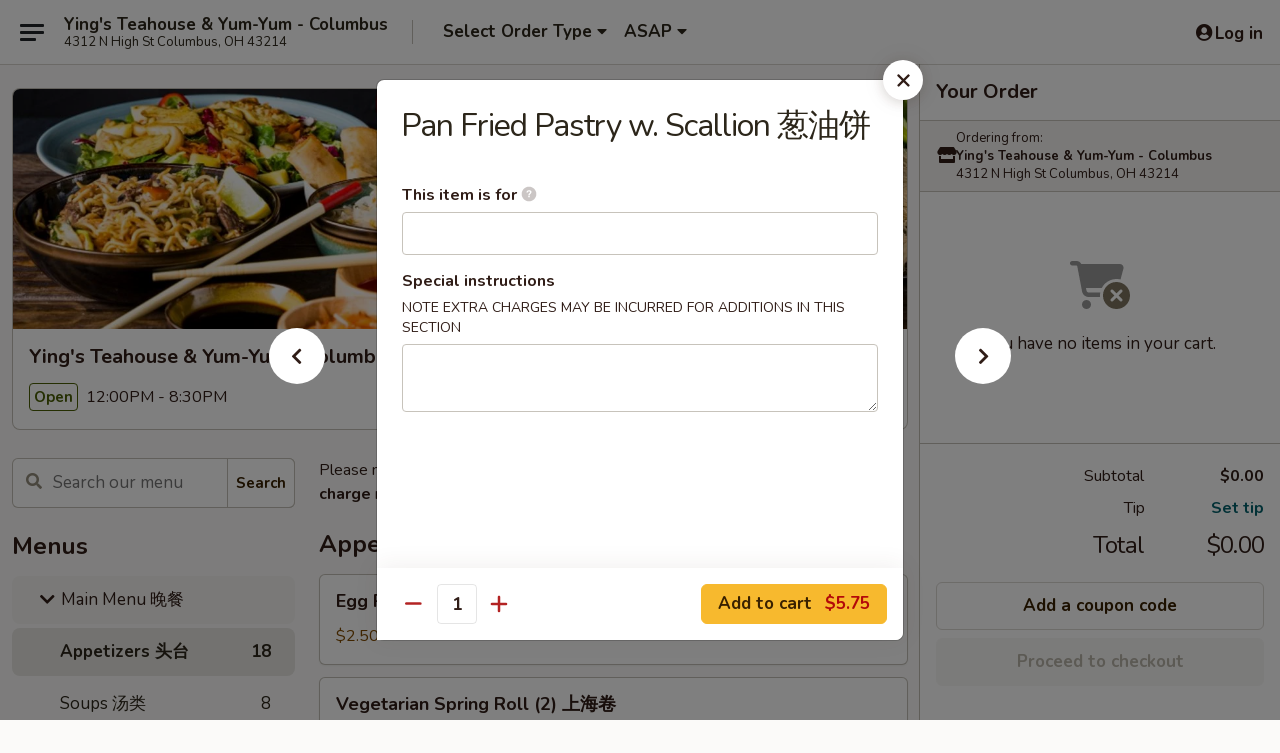

--- FILE ---
content_type: text/html; charset=UTF-8
request_url: https://www.yingsyumyum.com/order/main-menu-/appetizers-/pan-fried-pastry-w-scallion
body_size: 43183
content:
<!DOCTYPE html>

<html class="no-js css-scroll" lang="en">
	<head>
		<meta charset="utf-8" />
		<meta http-equiv="X-UA-Compatible" content="IE=edge,chrome=1" />

				<title>Ying's Teahouse & Yum-Yum - Columbus | Pan Fried Pastry w. Scallion 葱油饼 | Appetizers 头台 | Main Menu 晚餐</title>
		<meta name="description" content="Order online for takeout: Pan Fried Pastry w. Scallion 葱油饼 from Ying&#039;s Teahouse &amp; Yum-Yum - Columbus. Serving the best Chinese in Columbus, OH." />		<meta name="keywords" content="ying's teach &amp; yum yum, yum yum, yum yum columbus, ying&rsquo;s teahouse, ying&rsquo;s teahouse columbus, ying&rsquo;s teahouse menu, columbus chinese takeout, columbus chinese food, columbus chinese restaurants, chinese takeout, best chinese food in columbus, chinese restaurants in columbus, chinese restaurants near me, chinese food near me, columbus chinese takeout" />		<meta name="viewport" content="width=device-width, initial-scale=1.0">

		<meta property="og:type" content="website">
		<meta property="og:title" content="Ying's Teahouse & Yum-Yum - Columbus | Pan Fried Pastry w. Scallion 葱油饼 | Appetizers 头台 | Main Menu 晚餐">
		<meta property="og:description" content="Order online for takeout: Pan Fried Pastry w. Scallion 葱油饼 from Ying&#039;s Teahouse &amp; Yum-Yum - Columbus. Serving the best Chinese in Columbus, OH.">

		<meta name="twitter:card" content="summary_large_image">
		<meta name="twitter:title" content="Ying's Teahouse & Yum-Yum - Columbus | Pan Fried Pastry w. Scallion 葱油饼 | Appetizers 头台 | Main Menu 晚餐">
		<meta name="twitter:description" content="Order online for takeout: Pan Fried Pastry w. Scallion 葱油饼 from Ying&#039;s Teahouse &amp; Yum-Yum - Columbus. Serving the best Chinese in Columbus, OH.">
					<meta property="og:image" content="https://imagedelivery.net/9lr8zq_Jvl7h6OFWqEi9IA/8df78359-9d3b-47cf-cd75-2aea52d87e00/public" />
			<meta name="twitter:image" content="https://imagedelivery.net/9lr8zq_Jvl7h6OFWqEi9IA/8df78359-9d3b-47cf-cd75-2aea52d87e00/public" />
		
		<meta name="apple-mobile-web-app-status-bar-style" content="black">
		<meta name="mobile-web-app-capable" content="yes">
					<link rel="canonical" href="https://www.yingsyumyum.com/order/main-menu-/appetizers-/pan-fried-pastry-w-scallion"/>
						<link rel="shortcut icon" href="https://imagedelivery.net/9lr8zq_Jvl7h6OFWqEi9IA/4bef6f57-4700-49d0-12b8-e51faf607c00/public" type="image/png" />
			
		<link type="text/css" rel="stylesheet" href="/min/g=css4.0&amp;1769539963" />
		<link rel="stylesheet" href="//ajax.googleapis.com/ajax/libs/jqueryui/1.10.1/themes/base/minified/jquery-ui.min.css" />
		<link href='//fonts.googleapis.com/css?family=Open+Sans:400italic,400,700' rel='stylesheet' type='text/css' />
		<script src="https://kit.fontawesome.com/a4edb6363d.js" crossorigin="anonymous"></script>

		<style>
								.home_hero, .menu_hero{ background-image: url(https://imagedelivery.net/9lr8zq_Jvl7h6OFWqEi9IA/5c412328-2040-48ed-06b5-b3f50c256f00/public); }
					@media
					(-webkit-min-device-pixel-ratio: 1.25),
					(min-resolution: 120dpi){
						/* Retina header*/
						.home_hero, .menu_hero{ background-image: url(https://imagedelivery.net/9lr8zq_Jvl7h6OFWqEi9IA/a247138b-3fe2-40b3-da4b-8e8bf9370000/public); }
					}
															/*body{  } */

					
		</style>

		
		<script type="text/javascript">
			var UrlTag = "yingsteahouseyumyum";
			var template = 'defaultv4';
			var formname = 'ordering3';
			var menulink = 'https://www.yingsyumyum.com/order/main-menu-';
			var checkoutlink = 'https://www.yingsyumyum.com/checkout';
		</script>
		<script>
			/* http://writing.colin-gourlay.com/safely-using-ready-before-including-jquery/ */
			(function(w,d,u){w.readyQ=[];w.bindReadyQ=[];function p(x,y){if(x=="ready"){w.bindReadyQ.push(y);}else{w.readyQ.push(x);}};var a={ready:p,bind:p};w.$=w.jQuery=function(f){if(f===d||f===u){return a}else{p(f)}}})(window,document)
		</script>

		<script type="application/ld+json">{
    "@context": "http://schema.org",
    "@type": "Menu",
    "url": "https://www.yingsyumyum.com/order/main-menu-",
    "mainEntityOfPage": "https://www.yingsyumyum.com/order/main-menu-",
    "inLanguage": "English",
    "name": "Main Menu \u665a\u9910",
    "description": "Please note: requests for additional items or special preparation may incur an <b>extra charge</b> not calculated on your online order.",
    "hasMenuSection": [
        {
            "@type": "MenuSection",
            "url": "https://www.yingsyumyum.com/order/main-menu-/appetizers-",
            "name": "Appetizers \u5934\u53f0",
            "hasMenuItem": [
                {
                    "@type": "MenuItem",
                    "name": "Pan Fried Pastry w. Scallion \u8471\u6cb9\u997c",
                    "url": "https://www.yingsyumyum.com/order/main-menu-/appetizers-/pan-fried-pastry-w-scallion"
                }
            ]
        }
    ]
}</script>
<!-- Google Tag Manager -->
<script>
	window.dataLayer = window.dataLayer || [];
	let data = {
		account: 'yingsteahouseyumyum',
		context: 'direct',
		templateVersion: 4,
		rid: 66	}
		dataLayer.push(data);
	(function(w,d,s,l,i){w[l]=w[l]||[];w[l].push({'gtm.start':
		new Date().getTime(),event:'gtm.js'});var f=d.getElementsByTagName(s)[0],
		j=d.createElement(s),dl=l!='dataLayer'?'&l='+l:'';j.async=true;j.src=
		'https://www.googletagmanager.com/gtm.js?id='+i+dl;f.parentNode.insertBefore(j,f);
		})(window,document,'script','dataLayer','GTM-K9P93M');

	function gtag() { dataLayer.push(arguments); }
</script>

			<script async src="https://www.googletagmanager.com/gtag/js?id=G-NMB1QYVTNX"></script>
	
	<script>
		
		gtag('js', new Date());

		
					gtag('config', "G-NMB1QYVTNX");
			</script>
		<link href="https://fonts.googleapis.com/css?family=Open+Sans:400,600,700|Nunito:400,700" rel="stylesheet" />
	</head>

	<body
		data-event-on:customer_registered="window.location.reload()"
		data-event-on:customer_logged_in="window.location.reload()"
		data-event-on:customer_logged_out="window.location.reload()"
	>
		<a class="skip-to-content-link" href="#main">Skip to content</a>
				<!-- Google Tag Manager (noscript) -->
		<noscript><iframe src="https://www.googletagmanager.com/ns.html?id=GTM-K9P93M" height="0" width="0" style="display:none;visibility:hidden"></iframe></noscript>
		<!-- End Google Tag Manager (noscript) -->
						<!-- wrapper starts -->
		<div class="wrapper">
			<div style="grid-area: header-announcements">
				<div id="upgradeBrowserBanner" class="alert alert-warning mb-0 rounded-0 py-4" style="display:none;">
	<div class="alert-icon"><i class="fas fa-warning" aria-hidden="true"></i></div>
	<div>
		<strong>We're sorry, but the Web browser you are using is not supported.</strong> <br/> Please upgrade your browser or try a different one to use this Website. Supported browsers include:<br/>
		<ul class="list-unstyled">
			<li class="mt-2"><a href="https://www.google.com/chrome" target="_blank" rel="noopener noreferrer" class="simple-link"><i class="fab fa-chrome"></i> Chrome</a></li>
			<li class="mt-2"><a href="https://www.mozilla.com/firefox/upgrade.html" target="_blank" rel="noopener noreferrer" class="simple-link"><i class="fab fa-firefox"></i> Firefox</a></li>
			<li class="mt-2"><a href="https://www.microsoft.com/en-us/windows/microsoft-edge" target="_blank" rel="noopener noreferrer" class="simple-link"><i class="fab fa-edge"></i> Edge</a></li>
			<li class="mt-2"><a href="http://www.apple.com/safari/" target="_blank" rel="noopener noreferrer" class="simple-link"><i class="fab fa-safari"></i> Safari</a></li>
		</ul>
	</div>
</div>
<script>
	var ua = navigator.userAgent;
	var match = ua.match(/Firefox\/([0-9]+)\./);
	var firefoxVersion = match ? parseInt(match[1]) : 1000;
	var match = ua.match(/Chrome\/([0-9]+)\./);
	var chromeVersion = match ? parseInt(match[1]) : 1000;
	var isIE = ua.indexOf('MSIE') > -1 || ua.indexOf('Trident') > -1;
	var upgradeBrowserBanner = document.getElementById('upgradeBrowserBanner');
	var isMatchesSupported = typeof(upgradeBrowserBanner.matches)!="undefined";
	var isEntriesSupported = typeof(Object.entries)!="undefined";
	//Safari version is verified with isEntriesSupported
	if (isIE || !isMatchesSupported || !isEntriesSupported || firefoxVersion <= 46 || chromeVersion <= 53) {
		upgradeBrowserBanner.style.display = 'flex';
	}
</script>				
				<!-- get closed sign if applicable. -->
				
				
							</div>

						<div class="headerAndWtype" style="grid-area: header">
				<!-- Header Starts -->
				<header class="header">
										<div class="d-flex flex-column align-items-start flex-md-row align-items-md-center">
												<div class="logo_name_alt flex-shrink-0 d-flex align-items-center align-self-stretch pe-6 pe-md-0">
							
	<button
		type="button"
		class="eds_button btn btn-outline eds_button--shape-default eds_menu_button"
		data-bs-toggle="offcanvas" data-bs-target="#side-menu" aria-controls="side-menu" aria-label="Main menu"	><span aria-hidden="true"></span> <span aria-hidden="true"></span> <span aria-hidden="true"></span></button>

	
							<div class="d-flex flex-column align-items-center mx-auto align-items-md-start mx-md-0">
								<a
									class="eds-display-text-title-xs text-truncate title-container"
									href="https://www.yingsyumyum.com"
								>
									Ying's Teahouse & Yum-Yum - Columbus								</a>

																	<span class="eds-copy-text-s-regular text-center text-md-start address-container" title="4312 N High St Columbus, OH 43214">
										4312 N High St Columbus, OH 43214									</span>
															</div>
						</div>

																			<div class="eds-display-text-title-s d-none d-md-block border-start mx-4" style="width: 0">&nbsp;</div>

							<div class="header_order_options d-flex align-items-center  w-100 p-2p5 p-md-0">
																<div class="what">
									<button
	type="button"
	class="border-0 bg-transparent text-start"
	data-bs-toggle="modal"
	data-bs-target="#modal-order-options"
	aria-expanded="false"
	style="min-height: 44px"
>
	<div class="d-flex align-items-baseline gap-2">
		<div class="otype-name-label eds-copy-text-l-bold text-truncate" style="flex: 1" data-order-type-label>
			Select Order Type		</div>

		<i class="fa fa-fw fa-caret-down"></i>
	</div>

	<div
		class="otype-picker-label otype-address-label eds-interface-text-m-regular text-truncate hidden"
	>
			</div>
</button>

<script>
	$(function() {
		var $autoCompleteInputs = $('[data-autocomplete-address]');
		if ($autoCompleteInputs && $autoCompleteInputs.length) {
			$autoCompleteInputs.each(function() {
				let $input = $(this);
				let $deliveryAddressContainer = $input.parents('.deliveryAddressContainer').first();
				$input.autocomplete({
					source   : addressAC,
					minLength: 3,
					delay    : 300,
					select   : function(event, ui) {
						$.getJSON('/' + UrlTag + '/?form=addresslookup', {
							id: ui.item.id,
						}, function(data) {
							let location = data
							if (location.address.street.endsWith('Trl')) {
								location.address.street = location.address.street.replace('Trl', 'Trail')
							}
							let autoCompleteSuccess = $input.data('autocomplete-success');
							if (autoCompleteSuccess) {
								let autoCompleteSuccessFunction = window[autoCompleteSuccess];
								if (typeof autoCompleteSuccessFunction == "function") {
									autoCompleteSuccessFunction(location);
								}
							}

							let address = location.address

							$('#add-address-city, [data-autocompleted-city]').val(address.city)
							$('#add-address-state, [data-autocompleted-state]').val(address.stateCode)
							$('#add-address-zip, [data-autocompleted-zip]').val(address.postalCode)
							$('#add-address-latitude, [data-autocompleted-latitude]').val(location.position.lat)
							$('#add-address-longitude, [data-autocompleted-longitude]').val(location.position.lng)
							let streetAddress = (address.houseNumber || '') + ' ' + (address.street || '');
							$('#street-address-1, [data-autocompleted-street-address]').val(streetAddress)
							validateAddress($deliveryAddressContainer);
						})
					},
				})
				$input.attr('autocomplete', 'street-address')
			});
		}

		// autocomplete using Address autocomplete
		// jquery autocomplete needs 2 fields: title and value
		// id holds the LocationId which can be used at a later stage to get the coordinate of the selected choice
		function addressAC(query, callback) {
			//we don't actually want to search until they've entered the street number and at least one character
			words = query.term.trim().split(' ')
			if (words.length < 2) {
				return false
			}

			$.getJSON('/' + UrlTag + '/?form=addresssuggest', { q: query.term }, function(data) {
				var addresses = data.items
				addresses = addresses.map(addr => {
					if ((addr.address.label || '').endsWith('Trl')) {
						addr.address.label = addr.address.label.replace('Trl', 'Trail')
					}
					let streetAddress = (addr.address.label || '')
					return {
						label: streetAddress,
						value: streetAddress,
						id   : addr.id,
					}
				})

				return callback(addresses)
			})
		}

				$('[data-address-from-current-loc]').on('click', function(e) {
			let $streetAddressContainer = $(this).parents('.street-address-container').first();
			let $deliveryAddressContainer = $(this).parents('.deliveryAddressContainer').first();
			e.preventDefault();
			if(navigator.geolocation) {
				navigator.geolocation.getCurrentPosition(position => {
					$.getJSON('/' + UrlTag + '/?form=addresssuggest', {
						at: position.coords.latitude + "," + position.coords.longitude
					}, function(data) {
						let location = data.items[0];
						let address = location.address
						$streetAddressContainer.find('.input-street-address').val((address.houseNumber ? address.houseNumber : '') + ' ' + (address.street ? address.street : ''));
						$('#add-address-city').val(address.city ? address.city : '');
						$('#add-address-state').val(address.state ? address.state : '');
						$('#add-address-zip').val(address.postalCode ? address.postalCode : '');
						$('#add-address-latitude').val(location.position.lat ? location.position.lat : '');
						$('#add-address-longitude').val(location.position.lng ? location.position.lng : '');
						validateAddress($deliveryAddressContainer, 0);
					});
				});
			} else {
				alert("Geolocation is not supported by this browser!");
			}
		});
	});

	function autoCompleteSuccess(location)
	{
		if (location && location.address) {
			let address = location.address

			let streetAddress = (address.houseNumber || '') + ' ' + (address.street || '');
			$.ajax({
				url: '/' + UrlTag + '/?form=saveformfields',
				data: {
					'param_full~address_s_n_255': streetAddress + ', ' + address.city + ', ' + address.state,
					'param_street~address_s_n_255': streetAddress,
					'param_city_s_n_90': address.city,
					'param_state_s_n_2': address.state,
					'param_zip~code_z_n_10': address.postalCode,
				}
			});
		}
	}
</script>
								</div>

																									<div class="when showcheck_parent">
																				<div class="ordertimetypes ">
	<button
		type="button"
		class="border-0 bg-transparent text-start loadable-content"
		data-bs-toggle="modal"
		data-bs-target="#modal-order-time"
		aria-expanded="false"
		style="min-height: 44px"
		data-change-label-to-later-date
	>
		<div class="d-flex align-items-baseline gap-2">
			<div class="eds-copy-text-l-bold text-truncate flex-fill" data-otype-time-day>
								ASAP			</div>

			<i class="fa fa-fw fa-caret-down"></i>
		</div>

		<div
			class="otype-picker-label otype-picker-time eds-interface-text-m-regular text-truncate hidden"
			data-otype-time
		>
			Later		</div>
	</button>
</div>
									</div>
															</div>
						
												<div class="position-absolute top-0 end-0 pe-2 py-2p5">
							
	<div id="login-status" >
					
	<button
		type="button"
		class="eds_button btn btn-outline eds_button--shape-default px-2 text-nowrap"
		aria-label="Log in" style="color: currentColor" data-bs-toggle="modal" data-bs-target="#login-modal"	><i
		class="eds_icon fa fa-lg fa-fw fa-user-circle d-block d-lg-none"
		style="font-family: &quot;Font Awesome 5 Pro&quot;; "	></i>

	 <div class="d-none d-lg-flex align-items-baseline gap-2">
	<i
		class="eds_icon fa fa-fw fa-user-circle"
		style="font-family: &quot;Font Awesome 5 Pro&quot;; "	></i>

	<div class="profile-container text-truncate">Log in</div></div></button>

				</div>

							</div>
					</div>

															
	<aside		data-eds-id="697f888540077"
		class="eds_side_menu offcanvas offcanvas-start text-dark "
		tabindex="-1"
				id="side-menu" data-event-on:menu_selected="this.dispatchEvent(new CustomEvent('eds.hide'))" data-event-on:category_selected="this.dispatchEvent(new CustomEvent('eds.hide'))"	>
		
		<div class="eds_side_menu-body offcanvas-body d-flex flex-column p-0 css-scroll">
										<div
					class="eds_side_menu-close position-absolute top-0 end-0 pt-3 pe-3 "
					style="z-index: 1"
				>
					
	<button
		type="button"
		class="eds_button btn btn-outline-secondary eds_button--shape-circle"
		data-bs-dismiss="offcanvas" data-bs-target="[data-eds-id=&quot;697f888540077&quot;]" aria-label="Close"	><i
		class="eds_icon fa fa-fw fa-close"
		style="font-family: &quot;Font Awesome 5 Pro&quot;; "	></i></button>

					</div>
			
			<div class="restaurant-info border-bottom border-light p-3">
							<p class="eds-display-text-title-xs mb-0 me-2 pe-4">Ying's Teahouse & Yum-Yum - Columbus</p>

			<div class="eds-copy-text-s-regular me-2 pe-4">
			4312 N High St Columbus, OH 43214		</div>
						</div>

																	
	<div class="border-bottom border-light p-3">
					<h2 class="eds-display-text-title-m m-0 pb-3">
				Menus			</h2>
		
		
			<details
				class="eds_list eds_list--border-none" open				data-menu-id="10179"
									data-event-on:document_ready="this.open = localStorage.getItem('menu-open-10179') !== 'false'"
										onclick="localStorage.setItem('menu-open-10179', !this.open)"
							>
									<summary
						class="eds_list-item eds-copy-text-l-regular list-unstyled rounded-3 mb-1 px-3 px-lg-4 py-2p5 active"
						data-event-on:category_pinned="(category) => $(this).toggleClass('active', category.menuId === '10179')"
						tabindex="0"
					>
						
	<i
		class="eds_icon fas fa-fw fa-chevron-right"
		style="font-family: &quot;Font Awesome 5 Pro&quot;; "	></i>

	 Main Menu 晚餐					</summary>
				
																		
									<a
						class="eds_list-item eds-copy-text-l-regular list-unstyled rounded-3 mb-1 px-3 px-lg-4 py-2p5 ps-5 ps-lg-5 d-flex active"
						data-event-on:category_pinned="(category) => $(this).toggleClass('active', category.id === '124754')"
						href="https://www.yingsyumyum.com/order/main-menu-/appetizers-"
						aria-current="page"
						onclick="if (!event.ctrlKey) {
							const currentMenuIsActive = false || $(this).closest('details').find('summary').hasClass('active');
							if (currentMenuIsActive) {
								app.event.emit('category_selected', { id: '124754' });
							} else {
								app.event.emit('menu_selected', { menu_id: '10179', menu_description: &quot;Please note: requests for additional items or special preparation may incur an &lt;b&gt;extra charge&lt;\/b&gt; not calculated on your online order.&quot;, category_id: '124754' });
							}
															return false;
													}"
					>
						Appetizers 头台													<span class="ms-auto">18</span>
											</a>
									<a
						class="eds_list-item eds-copy-text-l-regular list-unstyled rounded-3 mb-1 px-3 px-lg-4 py-2p5 ps-5 ps-lg-5 d-flex "
						data-event-on:category_pinned="(category) => $(this).toggleClass('active', category.id === '124755')"
						href="https://www.yingsyumyum.com/order/main-menu-/soups-"
						aria-current="page"
						onclick="if (!event.ctrlKey) {
							const currentMenuIsActive = false || $(this).closest('details').find('summary').hasClass('active');
							if (currentMenuIsActive) {
								app.event.emit('category_selected', { id: '124755' });
							} else {
								app.event.emit('menu_selected', { menu_id: '10179', menu_description: &quot;Please note: requests for additional items or special preparation may incur an &lt;b&gt;extra charge&lt;\/b&gt; not calculated on your online order.&quot;, category_id: '124755' });
							}
															return false;
													}"
					>
						Soups 汤类													<span class="ms-auto">8</span>
											</a>
									<a
						class="eds_list-item eds-copy-text-l-regular list-unstyled rounded-3 mb-1 px-3 px-lg-4 py-2p5 ps-5 ps-lg-5 d-flex "
						data-event-on:category_pinned="(category) => $(this).toggleClass('active', category.id === '124765')"
						href="https://www.yingsyumyum.com/order/main-menu-/dumpling-"
						aria-current="page"
						onclick="if (!event.ctrlKey) {
							const currentMenuIsActive = false || $(this).closest('details').find('summary').hasClass('active');
							if (currentMenuIsActive) {
								app.event.emit('category_selected', { id: '124765' });
							} else {
								app.event.emit('menu_selected', { menu_id: '10179', menu_description: &quot;Please note: requests for additional items or special preparation may incur an &lt;b&gt;extra charge&lt;\/b&gt; not calculated on your online order.&quot;, category_id: '124765' });
							}
															return false;
													}"
					>
						Dumpling 饺子类													<span class="ms-auto">8</span>
											</a>
									<a
						class="eds_list-item eds-copy-text-l-regular list-unstyled rounded-3 mb-1 px-3 px-lg-4 py-2p5 ps-5 ps-lg-5 d-flex "
						data-event-on:category_pinned="(category) => $(this).toggleClass('active', category.id === '124774')"
						href="https://www.yingsyumyum.com/order/main-menu-/rice-pots-"
						aria-current="page"
						onclick="if (!event.ctrlKey) {
							const currentMenuIsActive = false || $(this).closest('details').find('summary').hasClass('active');
							if (currentMenuIsActive) {
								app.event.emit('category_selected', { id: '124774' });
							} else {
								app.event.emit('menu_selected', { menu_id: '10179', menu_description: &quot;Please note: requests for additional items or special preparation may incur an &lt;b&gt;extra charge&lt;\/b&gt; not calculated on your online order.&quot;, category_id: '124774' });
							}
															return false;
													}"
					>
						Rice Pots 煲仔饭													<span class="ms-auto">4</span>
											</a>
									<a
						class="eds_list-item eds-copy-text-l-regular list-unstyled rounded-3 mb-1 px-3 px-lg-4 py-2p5 ps-5 ps-lg-5 d-flex "
						data-event-on:category_pinned="(category) => $(this).toggleClass('active', category.id === '124767')"
						href="https://www.yingsyumyum.com/order/main-menu-/fried-rice-"
						aria-current="page"
						onclick="if (!event.ctrlKey) {
							const currentMenuIsActive = false || $(this).closest('details').find('summary').hasClass('active');
							if (currentMenuIsActive) {
								app.event.emit('category_selected', { id: '124767' });
							} else {
								app.event.emit('menu_selected', { menu_id: '10179', menu_description: &quot;Please note: requests for additional items or special preparation may incur an &lt;b&gt;extra charge&lt;\/b&gt; not calculated on your online order.&quot;, category_id: '124767' });
							}
															return false;
													}"
					>
						Fried Rice 炒饭													<span class="ms-auto">10</span>
											</a>
									<a
						class="eds_list-item eds-copy-text-l-regular list-unstyled rounded-3 mb-1 px-3 px-lg-4 py-2p5 ps-5 ps-lg-5 d-flex "
						data-event-on:category_pinned="(category) => $(this).toggleClass('active', category.id === '124768')"
						href="https://www.yingsyumyum.com/order/main-menu-/lo-mein-"
						aria-current="page"
						onclick="if (!event.ctrlKey) {
							const currentMenuIsActive = false || $(this).closest('details').find('summary').hasClass('active');
							if (currentMenuIsActive) {
								app.event.emit('category_selected', { id: '124768' });
							} else {
								app.event.emit('menu_selected', { menu_id: '10179', menu_description: &quot;Please note: requests for additional items or special preparation may incur an &lt;b&gt;extra charge&lt;\/b&gt; not calculated on your online order.&quot;, category_id: '124768' });
							}
															return false;
													}"
					>
						Lo Mein 捞面													<span class="ms-auto">8</span>
											</a>
									<a
						class="eds_list-item eds-copy-text-l-regular list-unstyled rounded-3 mb-1 px-3 px-lg-4 py-2p5 ps-5 ps-lg-5 d-flex "
						data-event-on:category_pinned="(category) => $(this).toggleClass('active', category.id === '124769')"
						href="https://www.yingsyumyum.com/order/main-menu-/pad-thai-"
						aria-current="page"
						onclick="if (!event.ctrlKey) {
							const currentMenuIsActive = false || $(this).closest('details').find('summary').hasClass('active');
							if (currentMenuIsActive) {
								app.event.emit('category_selected', { id: '124769' });
							} else {
								app.event.emit('menu_selected', { menu_id: '10179', menu_description: &quot;Please note: requests for additional items or special preparation may incur an &lt;b&gt;extra charge&lt;\/b&gt; not calculated on your online order.&quot;, category_id: '124769' });
							}
															return false;
													}"
					>
						Pad Thai 泰粉													<span class="ms-auto">7</span>
											</a>
									<a
						class="eds_list-item eds-copy-text-l-regular list-unstyled rounded-3 mb-1 px-3 px-lg-4 py-2p5 ps-5 ps-lg-5 d-flex "
						data-event-on:category_pinned="(category) => $(this).toggleClass('active', category.id === '143124')"
						href="https://www.yingsyumyum.com/order/main-menu-/singapore-noodles-"
						aria-current="page"
						onclick="if (!event.ctrlKey) {
							const currentMenuIsActive = false || $(this).closest('details').find('summary').hasClass('active');
							if (currentMenuIsActive) {
								app.event.emit('category_selected', { id: '143124' });
							} else {
								app.event.emit('menu_selected', { menu_id: '10179', menu_description: &quot;Please note: requests for additional items or special preparation may incur an &lt;b&gt;extra charge&lt;\/b&gt; not calculated on your online order.&quot;, category_id: '143124' });
							}
															return false;
													}"
					>
						Singapore Noodles 星洲米粉													<span class="ms-auto">6</span>
											</a>
									<a
						class="eds_list-item eds-copy-text-l-regular list-unstyled rounded-3 mb-1 px-3 px-lg-4 py-2p5 ps-5 ps-lg-5 d-flex "
						data-event-on:category_pinned="(category) => $(this).toggleClass('active', category.id === '124772')"
						href="https://www.yingsyumyum.com/order/main-menu-/chow-rice-noodles-"
						aria-current="page"
						onclick="if (!event.ctrlKey) {
							const currentMenuIsActive = false || $(this).closest('details').find('summary').hasClass('active');
							if (currentMenuIsActive) {
								app.event.emit('category_selected', { id: '124772' });
							} else {
								app.event.emit('menu_selected', { menu_id: '10179', menu_description: &quot;Please note: requests for additional items or special preparation may incur an &lt;b&gt;extra charge&lt;\/b&gt; not calculated on your online order.&quot;, category_id: '124772' });
							}
															return false;
													}"
					>
						Chow Rice Noodles 炒米粉													<span class="ms-auto">6</span>
											</a>
									<a
						class="eds_list-item eds-copy-text-l-regular list-unstyled rounded-3 mb-1 px-3 px-lg-4 py-2p5 ps-5 ps-lg-5 d-flex "
						data-event-on:category_pinned="(category) => $(this).toggleClass('active', category.id === '124775')"
						href="https://www.yingsyumyum.com/order/main-menu-/vegetarian-"
						aria-current="page"
						onclick="if (!event.ctrlKey) {
							const currentMenuIsActive = false || $(this).closest('details').find('summary').hasClass('active');
							if (currentMenuIsActive) {
								app.event.emit('category_selected', { id: '124775' });
							} else {
								app.event.emit('menu_selected', { menu_id: '10179', menu_description: &quot;Please note: requests for additional items or special preparation may incur an &lt;b&gt;extra charge&lt;\/b&gt; not calculated on your online order.&quot;, category_id: '124775' });
							}
															return false;
													}"
					>
						Vegetarian 素食													<span class="ms-auto">7</span>
											</a>
									<a
						class="eds_list-item eds-copy-text-l-regular list-unstyled rounded-3 mb-1 px-3 px-lg-4 py-2p5 ps-5 ps-lg-5 d-flex "
						data-event-on:category_pinned="(category) => $(this).toggleClass('active', category.id === '143181')"
						href="https://www.yingsyumyum.com/order/main-menu-/chicken-"
						aria-current="page"
						onclick="if (!event.ctrlKey) {
							const currentMenuIsActive = false || $(this).closest('details').find('summary').hasClass('active');
							if (currentMenuIsActive) {
								app.event.emit('category_selected', { id: '143181' });
							} else {
								app.event.emit('menu_selected', { menu_id: '10179', menu_description: &quot;Please note: requests for additional items or special preparation may incur an &lt;b&gt;extra charge&lt;\/b&gt; not calculated on your online order.&quot;, category_id: '143181' });
							}
															return false;
													}"
					>
						Chicken 鸡肉类													<span class="ms-auto">16</span>
											</a>
									<a
						class="eds_list-item eds-copy-text-l-regular list-unstyled rounded-3 mb-1 px-3 px-lg-4 py-2p5 ps-5 ps-lg-5 d-flex "
						data-event-on:category_pinned="(category) => $(this).toggleClass('active', category.id === '143183')"
						href="https://www.yingsyumyum.com/order/main-menu-/pork-"
						aria-current="page"
						onclick="if (!event.ctrlKey) {
							const currentMenuIsActive = false || $(this).closest('details').find('summary').hasClass('active');
							if (currentMenuIsActive) {
								app.event.emit('category_selected', { id: '143183' });
							} else {
								app.event.emit('menu_selected', { menu_id: '10179', menu_description: &quot;Please note: requests for additional items or special preparation may incur an &lt;b&gt;extra charge&lt;\/b&gt; not calculated on your online order.&quot;, category_id: '143183' });
							}
															return false;
													}"
					>
						Pork 猪肉类													<span class="ms-auto">9</span>
											</a>
									<a
						class="eds_list-item eds-copy-text-l-regular list-unstyled rounded-3 mb-1 px-3 px-lg-4 py-2p5 ps-5 ps-lg-5 d-flex "
						data-event-on:category_pinned="(category) => $(this).toggleClass('active', category.id === '143185')"
						href="https://www.yingsyumyum.com/order/main-menu-/beef-"
						aria-current="page"
						onclick="if (!event.ctrlKey) {
							const currentMenuIsActive = false || $(this).closest('details').find('summary').hasClass('active');
							if (currentMenuIsActive) {
								app.event.emit('category_selected', { id: '143185' });
							} else {
								app.event.emit('menu_selected', { menu_id: '10179', menu_description: &quot;Please note: requests for additional items or special preparation may incur an &lt;b&gt;extra charge&lt;\/b&gt; not calculated on your online order.&quot;, category_id: '143185' });
							}
															return false;
													}"
					>
						Beef 牛肉类													<span class="ms-auto">12</span>
											</a>
									<a
						class="eds_list-item eds-copy-text-l-regular list-unstyled rounded-3 mb-1 px-3 px-lg-4 py-2p5 ps-5 ps-lg-5 d-flex "
						data-event-on:category_pinned="(category) => $(this).toggleClass('active', category.id === '143187')"
						href="https://www.yingsyumyum.com/order/main-menu-/seafood-"
						aria-current="page"
						onclick="if (!event.ctrlKey) {
							const currentMenuIsActive = false || $(this).closest('details').find('summary').hasClass('active');
							if (currentMenuIsActive) {
								app.event.emit('category_selected', { id: '143187' });
							} else {
								app.event.emit('menu_selected', { menu_id: '10179', menu_description: &quot;Please note: requests for additional items or special preparation may incur an &lt;b&gt;extra charge&lt;\/b&gt; not calculated on your online order.&quot;, category_id: '143187' });
							}
															return false;
													}"
					>
						Seafood 海鲜类													<span class="ms-auto">11</span>
											</a>
									<a
						class="eds_list-item eds-copy-text-l-regular list-unstyled rounded-3 mb-1 px-3 px-lg-4 py-2p5 ps-5 ps-lg-5 d-flex "
						data-event-on:category_pinned="(category) => $(this).toggleClass('active', category.id === '290271')"
						href="https://www.yingsyumyum.com/order/main-menu-/thai-gourmet-cuisine--2"
						aria-current="page"
						onclick="if (!event.ctrlKey) {
							const currentMenuIsActive = false || $(this).closest('details').find('summary').hasClass('active');
							if (currentMenuIsActive) {
								app.event.emit('category_selected', { id: '290271' });
							} else {
								app.event.emit('menu_selected', { menu_id: '10179', menu_description: &quot;Please note: requests for additional items or special preparation may incur an &lt;b&gt;extra charge&lt;\/b&gt; not calculated on your online order.&quot;, category_id: '290271' });
							}
															return false;
													}"
					>
						Thai Gourmet Cuisine 泰国美食													<span class="ms-auto">8</span>
											</a>
									<a
						class="eds_list-item eds-copy-text-l-regular list-unstyled rounded-3 mb-1 px-3 px-lg-4 py-2p5 ps-5 ps-lg-5 d-flex "
						data-event-on:category_pinned="(category) => $(this).toggleClass('active', category.id === '124776')"
						href="https://www.yingsyumyum.com/order/main-menu-/crispy-deep-fried-"
						aria-current="page"
						onclick="if (!event.ctrlKey) {
							const currentMenuIsActive = false || $(this).closest('details').find('summary').hasClass('active');
							if (currentMenuIsActive) {
								app.event.emit('category_selected', { id: '124776' });
							} else {
								app.event.emit('menu_selected', { menu_id: '10179', menu_description: &quot;Please note: requests for additional items or special preparation may incur an &lt;b&gt;extra charge&lt;\/b&gt; not calculated on your online order.&quot;, category_id: '124776' });
							}
															return false;
													}"
					>
						Crispy Deep-Fried 油炸类													<span class="ms-auto">18</span>
											</a>
									<a
						class="eds_list-item eds-copy-text-l-regular list-unstyled rounded-3 mb-1 px-3 px-lg-4 py-2p5 ps-5 ps-lg-5 d-flex "
						data-event-on:category_pinned="(category) => $(this).toggleClass('active', category.id === '124771')"
						href="https://www.yingsyumyum.com/order/main-menu-/sizzling-pan-fried-noodles-"
						aria-current="page"
						onclick="if (!event.ctrlKey) {
							const currentMenuIsActive = false || $(this).closest('details').find('summary').hasClass('active');
							if (currentMenuIsActive) {
								app.event.emit('category_selected', { id: '124771' });
							} else {
								app.event.emit('menu_selected', { menu_id: '10179', menu_description: &quot;Please note: requests for additional items or special preparation may incur an &lt;b&gt;extra charge&lt;\/b&gt; not calculated on your online order.&quot;, category_id: '124771' });
							}
															return false;
													}"
					>
						Sizzling Pan Fried Noodles 煎面													<span class="ms-auto">5</span>
											</a>
									<a
						class="eds_list-item eds-copy-text-l-regular list-unstyled rounded-3 mb-1 px-3 px-lg-4 py-2p5 ps-5 ps-lg-5 d-flex "
						data-event-on:category_pinned="(category) => $(this).toggleClass('active', category.id === '124773')"
						href="https://www.yingsyumyum.com/order/main-menu-/cantonese-pan-fried-noodles-"
						aria-current="page"
						onclick="if (!event.ctrlKey) {
							const currentMenuIsActive = false || $(this).closest('details').find('summary').hasClass('active');
							if (currentMenuIsActive) {
								app.event.emit('category_selected', { id: '124773' });
							} else {
								app.event.emit('menu_selected', { menu_id: '10179', menu_description: &quot;Please note: requests for additional items or special preparation may incur an &lt;b&gt;extra charge&lt;\/b&gt; not calculated on your online order.&quot;, category_id: '124773' });
							}
															return false;
													}"
					>
						Cantonese Pan Fried Noodles 两面黄													<span class="ms-auto">5</span>
											</a>
									<a
						class="eds_list-item eds-copy-text-l-regular list-unstyled rounded-3 mb-1 px-3 px-lg-4 py-2p5 ps-5 ps-lg-5 d-flex "
						data-event-on:category_pinned="(category) => $(this).toggleClass('active', category.id === '125170')"
						href="https://www.yingsyumyum.com/order/main-menu-/chefs-specialties-"
						aria-current="page"
						onclick="if (!event.ctrlKey) {
							const currentMenuIsActive = false || $(this).closest('details').find('summary').hasClass('active');
							if (currentMenuIsActive) {
								app.event.emit('category_selected', { id: '125170' });
							} else {
								app.event.emit('menu_selected', { menu_id: '10179', menu_description: &quot;Please note: requests for additional items or special preparation may incur an &lt;b&gt;extra charge&lt;\/b&gt; not calculated on your online order.&quot;, category_id: '125170' });
							}
															return false;
													}"
					>
						Chef's Specialties 特色小菜													<span class="ms-auto">12</span>
											</a>
									<a
						class="eds_list-item eds-copy-text-l-regular list-unstyled rounded-3 mb-1 px-3 px-lg-4 py-2p5 ps-5 ps-lg-5 d-flex "
						data-event-on:category_pinned="(category) => $(this).toggleClass('active', category.id === '302049')"
						href="https://www.yingsyumyum.com/order/main-menu-/party-tray"
						aria-current="page"
						onclick="if (!event.ctrlKey) {
							const currentMenuIsActive = false || $(this).closest('details').find('summary').hasClass('active');
							if (currentMenuIsActive) {
								app.event.emit('category_selected', { id: '302049' });
							} else {
								app.event.emit('menu_selected', { menu_id: '10179', menu_description: &quot;Please note: requests for additional items or special preparation may incur an &lt;b&gt;extra charge&lt;\/b&gt; not calculated on your online order.&quot;, category_id: '302049' });
							}
															return false;
													}"
					>
						Party Tray													<span class="ms-auto">6</span>
											</a>
									<a
						class="eds_list-item eds-copy-text-l-regular list-unstyled rounded-3 mb-1 px-3 px-lg-4 py-2p5 ps-5 ps-lg-5 d-flex "
						data-event-on:category_pinned="(category) => $(this).toggleClass('active', category.id === '125173')"
						href="https://www.yingsyumyum.com/order/main-menu-/side-order-"
						aria-current="page"
						onclick="if (!event.ctrlKey) {
							const currentMenuIsActive = false || $(this).closest('details').find('summary').hasClass('active');
							if (currentMenuIsActive) {
								app.event.emit('category_selected', { id: '125173' });
							} else {
								app.event.emit('menu_selected', { menu_id: '10179', menu_description: &quot;Please note: requests for additional items or special preparation may incur an &lt;b&gt;extra charge&lt;\/b&gt; not calculated on your online order.&quot;, category_id: '125173' });
							}
															return false;
													}"
					>
						Side Order 配料													<span class="ms-auto">8</span>
											</a>
									<a
						class="eds_list-item eds-copy-text-l-regular list-unstyled rounded-3 mb-1 px-3 px-lg-4 py-2p5 ps-5 ps-lg-5 d-flex "
						data-event-on:category_pinned="(category) => $(this).toggleClass('active', category.id === '125948')"
						href="https://www.yingsyumyum.com/order/main-menu-/drinks-"
						aria-current="page"
						onclick="if (!event.ctrlKey) {
							const currentMenuIsActive = false || $(this).closest('details').find('summary').hasClass('active');
							if (currentMenuIsActive) {
								app.event.emit('category_selected', { id: '125948' });
							} else {
								app.event.emit('menu_selected', { menu_id: '10179', menu_description: &quot;Please note: requests for additional items or special preparation may incur an &lt;b&gt;extra charge&lt;\/b&gt; not calculated on your online order.&quot;, category_id: '125948' });
							}
															return false;
													}"
					>
						Drinks 饮料													<span class="ms-auto">4</span>
											</a>
							</details>
		
			<details
				class="eds_list eds_list--border-none" open				data-menu-id="11675"
									data-event-on:document_ready="this.open = localStorage.getItem('menu-open-11675') !== 'false'"
										onclick="localStorage.setItem('menu-open-11675', !this.open)"
							>
									<summary
						class="eds_list-item eds-copy-text-l-regular list-unstyled rounded-3 mb-1 px-3 px-lg-4 py-2p5 "
						data-event-on:category_pinned="(category) => $(this).toggleClass('active', category.menuId === '11675')"
						tabindex="0"
					>
						
	<i
		class="eds_icon fas fa-fw fa-chevron-right"
		style="font-family: &quot;Font Awesome 5 Pro&quot;; "	></i>

	 Lunch Menu 午餐					</summary>
				
																		
									<a
						class="eds_list-item eds-copy-text-l-regular list-unstyled rounded-3 mb-1 px-3 px-lg-4 py-2p5 ps-5 ps-lg-5 d-flex "
						data-event-on:category_pinned="(category) => $(this).toggleClass('active', category.id === '262650')"
						href="https://www.yingsyumyum.com/order/lunch-menu-/appetizers-"
						aria-current="page"
						onclick="if (!event.ctrlKey) {
							const currentMenuIsActive = false || $(this).closest('details').find('summary').hasClass('active');
							if (currentMenuIsActive) {
								app.event.emit('category_selected', { id: '262650' });
							} else {
								app.event.emit('menu_selected', { menu_id: '11675', menu_description: &quot;Our lunch is served on Tuesday to Saturday 11 am to 3 pm&quot;, category_id: '262650' });
							}
															return false;
													}"
					>
						Appetizers 头台													<span class="ms-auto">18</span>
											</a>
									<a
						class="eds_list-item eds-copy-text-l-regular list-unstyled rounded-3 mb-1 px-3 px-lg-4 py-2p5 ps-5 ps-lg-5 d-flex "
						data-event-on:category_pinned="(category) => $(this).toggleClass('active', category.id === '262651')"
						href="https://www.yingsyumyum.com/order/lunch-menu-/soups-"
						aria-current="page"
						onclick="if (!event.ctrlKey) {
							const currentMenuIsActive = false || $(this).closest('details').find('summary').hasClass('active');
							if (currentMenuIsActive) {
								app.event.emit('category_selected', { id: '262651' });
							} else {
								app.event.emit('menu_selected', { menu_id: '11675', menu_description: &quot;Our lunch is served on Tuesday to Saturday 11 am to 3 pm&quot;, category_id: '262651' });
							}
															return false;
													}"
					>
						Soups 汤类													<span class="ms-auto">8</span>
											</a>
									<a
						class="eds_list-item eds-copy-text-l-regular list-unstyled rounded-3 mb-1 px-3 px-lg-4 py-2p5 ps-5 ps-lg-5 d-flex "
						data-event-on:category_pinned="(category) => $(this).toggleClass('active', category.id === '305525')"
						href="https://www.yingsyumyum.com/order/lunch-menu-/dumpling-"
						aria-current="page"
						onclick="if (!event.ctrlKey) {
							const currentMenuIsActive = false || $(this).closest('details').find('summary').hasClass('active');
							if (currentMenuIsActive) {
								app.event.emit('category_selected', { id: '305525' });
							} else {
								app.event.emit('menu_selected', { menu_id: '11675', menu_description: &quot;Our lunch is served on Tuesday to Saturday 11 am to 3 pm&quot;, category_id: '305525' });
							}
															return false;
													}"
					>
						Dumpling 饺子类													<span class="ms-auto">8</span>
											</a>
									<a
						class="eds_list-item eds-copy-text-l-regular list-unstyled rounded-3 mb-1 px-3 px-lg-4 py-2p5 ps-5 ps-lg-5 d-flex "
						data-event-on:category_pinned="(category) => $(this).toggleClass('active', category.id === '144107')"
						href="https://www.yingsyumyum.com/order/lunch-menu-/rice-pots--1"
						aria-current="page"
						onclick="if (!event.ctrlKey) {
							const currentMenuIsActive = false || $(this).closest('details').find('summary').hasClass('active');
							if (currentMenuIsActive) {
								app.event.emit('category_selected', { id: '144107' });
							} else {
								app.event.emit('menu_selected', { menu_id: '11675', menu_description: &quot;Our lunch is served on Tuesday to Saturday 11 am to 3 pm&quot;, category_id: '144107' });
							}
															return false;
													}"
					>
						Rice Pots 午餐煲仔饭													<span class="ms-auto">4</span>
											</a>
									<a
						class="eds_list-item eds-copy-text-l-regular list-unstyled rounded-3 mb-1 px-3 px-lg-4 py-2p5 ps-5 ps-lg-5 d-flex "
						data-event-on:category_pinned="(category) => $(this).toggleClass('active', category.id === '144102')"
						href="https://www.yingsyumyum.com/order/lunch-menu-/fried-rice--1"
						aria-current="page"
						onclick="if (!event.ctrlKey) {
							const currentMenuIsActive = false || $(this).closest('details').find('summary').hasClass('active');
							if (currentMenuIsActive) {
								app.event.emit('category_selected', { id: '144102' });
							} else {
								app.event.emit('menu_selected', { menu_id: '11675', menu_description: &quot;Our lunch is served on Tuesday to Saturday 11 am to 3 pm&quot;, category_id: '144102' });
							}
															return false;
													}"
					>
						Fried Rice 午餐炒饭													<span class="ms-auto">7</span>
											</a>
									<a
						class="eds_list-item eds-copy-text-l-regular list-unstyled rounded-3 mb-1 px-3 px-lg-4 py-2p5 ps-5 ps-lg-5 d-flex "
						data-event-on:category_pinned="(category) => $(this).toggleClass('active', category.id === '144103')"
						href="https://www.yingsyumyum.com/order/lunch-menu-/lo-mein--1"
						aria-current="page"
						onclick="if (!event.ctrlKey) {
							const currentMenuIsActive = false || $(this).closest('details').find('summary').hasClass('active');
							if (currentMenuIsActive) {
								app.event.emit('category_selected', { id: '144103' });
							} else {
								app.event.emit('menu_selected', { menu_id: '11675', menu_description: &quot;Our lunch is served on Tuesday to Saturday 11 am to 3 pm&quot;, category_id: '144103' });
							}
															return false;
													}"
					>
						Lo Mein 午餐捞面													<span class="ms-auto">7</span>
											</a>
									<a
						class="eds_list-item eds-copy-text-l-regular list-unstyled rounded-3 mb-1 px-3 px-lg-4 py-2p5 ps-5 ps-lg-5 d-flex "
						data-event-on:category_pinned="(category) => $(this).toggleClass('active', category.id === '144104')"
						href="https://www.yingsyumyum.com/order/lunch-menu-/pad-thai--1"
						aria-current="page"
						onclick="if (!event.ctrlKey) {
							const currentMenuIsActive = false || $(this).closest('details').find('summary').hasClass('active');
							if (currentMenuIsActive) {
								app.event.emit('category_selected', { id: '144104' });
							} else {
								app.event.emit('menu_selected', { menu_id: '11675', menu_description: &quot;Our lunch is served on Tuesday to Saturday 11 am to 3 pm&quot;, category_id: '144104' });
							}
															return false;
													}"
					>
						Pad Thai 午餐泰粉													<span class="ms-auto">7</span>
											</a>
									<a
						class="eds_list-item eds-copy-text-l-regular list-unstyled rounded-3 mb-1 px-3 px-lg-4 py-2p5 ps-5 ps-lg-5 d-flex "
						data-event-on:category_pinned="(category) => $(this).toggleClass('active', category.id === '144105')"
						href="https://www.yingsyumyum.com/order/lunch-menu-/singapore-noodles--1"
						aria-current="page"
						onclick="if (!event.ctrlKey) {
							const currentMenuIsActive = false || $(this).closest('details').find('summary').hasClass('active');
							if (currentMenuIsActive) {
								app.event.emit('category_selected', { id: '144105' });
							} else {
								app.event.emit('menu_selected', { menu_id: '11675', menu_description: &quot;Our lunch is served on Tuesday to Saturday 11 am to 3 pm&quot;, category_id: '144105' });
							}
															return false;
													}"
					>
						Singapore Noodles 午餐星洲米粉													<span class="ms-auto">6</span>
											</a>
									<a
						class="eds_list-item eds-copy-text-l-regular list-unstyled rounded-3 mb-1 px-3 px-lg-4 py-2p5 ps-5 ps-lg-5 d-flex "
						data-event-on:category_pinned="(category) => $(this).toggleClass('active', category.id === '144106')"
						href="https://www.yingsyumyum.com/order/lunch-menu-/chow-rice-noodles--1"
						aria-current="page"
						onclick="if (!event.ctrlKey) {
							const currentMenuIsActive = false || $(this).closest('details').find('summary').hasClass('active');
							if (currentMenuIsActive) {
								app.event.emit('category_selected', { id: '144106' });
							} else {
								app.event.emit('menu_selected', { menu_id: '11675', menu_description: &quot;Our lunch is served on Tuesday to Saturday 11 am to 3 pm&quot;, category_id: '144106' });
							}
															return false;
													}"
					>
						Chow Rice Noodles 午餐炒米粉													<span class="ms-auto">6</span>
											</a>
									<a
						class="eds_list-item eds-copy-text-l-regular list-unstyled rounded-3 mb-1 px-3 px-lg-4 py-2p5 ps-5 ps-lg-5 d-flex "
						data-event-on:category_pinned="(category) => $(this).toggleClass('active', category.id === '144109')"
						href="https://www.yingsyumyum.com/order/lunch-menu-/vegetarian--1"
						aria-current="page"
						onclick="if (!event.ctrlKey) {
							const currentMenuIsActive = false || $(this).closest('details').find('summary').hasClass('active');
							if (currentMenuIsActive) {
								app.event.emit('category_selected', { id: '144109' });
							} else {
								app.event.emit('menu_selected', { menu_id: '11675', menu_description: &quot;Our lunch is served on Tuesday to Saturday 11 am to 3 pm&quot;, category_id: '144109' });
							}
															return false;
													}"
					>
						Vegetarian 午餐素食													<span class="ms-auto">7</span>
											</a>
									<a
						class="eds_list-item eds-copy-text-l-regular list-unstyled rounded-3 mb-1 px-3 px-lg-4 py-2p5 ps-5 ps-lg-5 d-flex "
						data-event-on:category_pinned="(category) => $(this).toggleClass('active', category.id === '144110')"
						href="https://www.yingsyumyum.com/order/lunch-menu-/chicken--1"
						aria-current="page"
						onclick="if (!event.ctrlKey) {
							const currentMenuIsActive = false || $(this).closest('details').find('summary').hasClass('active');
							if (currentMenuIsActive) {
								app.event.emit('category_selected', { id: '144110' });
							} else {
								app.event.emit('menu_selected', { menu_id: '11675', menu_description: &quot;Our lunch is served on Tuesday to Saturday 11 am to 3 pm&quot;, category_id: '144110' });
							}
															return false;
													}"
					>
						Chicken 午餐鸡肉类													<span class="ms-auto">16</span>
											</a>
									<a
						class="eds_list-item eds-copy-text-l-regular list-unstyled rounded-3 mb-1 px-3 px-lg-4 py-2p5 ps-5 ps-lg-5 d-flex "
						data-event-on:category_pinned="(category) => $(this).toggleClass('active', category.id === '144111')"
						href="https://www.yingsyumyum.com/order/lunch-menu-/pork--1"
						aria-current="page"
						onclick="if (!event.ctrlKey) {
							const currentMenuIsActive = false || $(this).closest('details').find('summary').hasClass('active');
							if (currentMenuIsActive) {
								app.event.emit('category_selected', { id: '144111' });
							} else {
								app.event.emit('menu_selected', { menu_id: '11675', menu_description: &quot;Our lunch is served on Tuesday to Saturday 11 am to 3 pm&quot;, category_id: '144111' });
							}
															return false;
													}"
					>
						Pork 午餐猪肉类													<span class="ms-auto">9</span>
											</a>
									<a
						class="eds_list-item eds-copy-text-l-regular list-unstyled rounded-3 mb-1 px-3 px-lg-4 py-2p5 ps-5 ps-lg-5 d-flex "
						data-event-on:category_pinned="(category) => $(this).toggleClass('active', category.id === '144112')"
						href="https://www.yingsyumyum.com/order/lunch-menu-/beef--1"
						aria-current="page"
						onclick="if (!event.ctrlKey) {
							const currentMenuIsActive = false || $(this).closest('details').find('summary').hasClass('active');
							if (currentMenuIsActive) {
								app.event.emit('category_selected', { id: '144112' });
							} else {
								app.event.emit('menu_selected', { menu_id: '11675', menu_description: &quot;Our lunch is served on Tuesday to Saturday 11 am to 3 pm&quot;, category_id: '144112' });
							}
															return false;
													}"
					>
						Beef 午餐牛肉类													<span class="ms-auto">12</span>
											</a>
									<a
						class="eds_list-item eds-copy-text-l-regular list-unstyled rounded-3 mb-1 px-3 px-lg-4 py-2p5 ps-5 ps-lg-5 d-flex "
						data-event-on:category_pinned="(category) => $(this).toggleClass('active', category.id === '144113')"
						href="https://www.yingsyumyum.com/order/lunch-menu-/seafood--1"
						aria-current="page"
						onclick="if (!event.ctrlKey) {
							const currentMenuIsActive = false || $(this).closest('details').find('summary').hasClass('active');
							if (currentMenuIsActive) {
								app.event.emit('category_selected', { id: '144113' });
							} else {
								app.event.emit('menu_selected', { menu_id: '11675', menu_description: &quot;Our lunch is served on Tuesday to Saturday 11 am to 3 pm&quot;, category_id: '144113' });
							}
															return false;
													}"
					>
						Seafood 午餐海鲜类													<span class="ms-auto">14</span>
											</a>
									<a
						class="eds_list-item eds-copy-text-l-regular list-unstyled rounded-3 mb-1 px-3 px-lg-4 py-2p5 ps-5 ps-lg-5 d-flex "
						data-event-on:category_pinned="(category) => $(this).toggleClass('active', category.id === '275554')"
						href="https://www.yingsyumyum.com/order/lunch-menu-/thai-gourmet-cuisine-"
						aria-current="page"
						onclick="if (!event.ctrlKey) {
							const currentMenuIsActive = false || $(this).closest('details').find('summary').hasClass('active');
							if (currentMenuIsActive) {
								app.event.emit('category_selected', { id: '275554' });
							} else {
								app.event.emit('menu_selected', { menu_id: '11675', menu_description: &quot;Our lunch is served on Tuesday to Saturday 11 am to 3 pm&quot;, category_id: '275554' });
							}
															return false;
													}"
					>
						Thai Gourmet Cuisine 泰国美食													<span class="ms-auto">8</span>
											</a>
									<a
						class="eds_list-item eds-copy-text-l-regular list-unstyled rounded-3 mb-1 px-3 px-lg-4 py-2p5 ps-5 ps-lg-5 d-flex "
						data-event-on:category_pinned="(category) => $(this).toggleClass('active', category.id === '144108')"
						href="https://www.yingsyumyum.com/order/lunch-menu-/crispy-deep-fry--1"
						aria-current="page"
						onclick="if (!event.ctrlKey) {
							const currentMenuIsActive = false || $(this).closest('details').find('summary').hasClass('active');
							if (currentMenuIsActive) {
								app.event.emit('category_selected', { id: '144108' });
							} else {
								app.event.emit('menu_selected', { menu_id: '11675', menu_description: &quot;Our lunch is served on Tuesday to Saturday 11 am to 3 pm&quot;, category_id: '144108' });
							}
															return false;
													}"
					>
						Crispy Deep-Fry 午餐油炸类													<span class="ms-auto">18</span>
											</a>
									<a
						class="eds_list-item eds-copy-text-l-regular list-unstyled rounded-3 mb-1 px-3 px-lg-4 py-2p5 ps-5 ps-lg-5 d-flex "
						data-event-on:category_pinned="(category) => $(this).toggleClass('active', category.id === '143132')"
						href="https://www.yingsyumyum.com/order/lunch-menu-/side-order-"
						aria-current="page"
						onclick="if (!event.ctrlKey) {
							const currentMenuIsActive = false || $(this).closest('details').find('summary').hasClass('active');
							if (currentMenuIsActive) {
								app.event.emit('category_selected', { id: '143132' });
							} else {
								app.event.emit('menu_selected', { menu_id: '11675', menu_description: &quot;Our lunch is served on Tuesday to Saturday 11 am to 3 pm&quot;, category_id: '143132' });
							}
															return false;
													}"
					>
						Side Order 配料													<span class="ms-auto">8</span>
											</a>
									<a
						class="eds_list-item eds-copy-text-l-regular list-unstyled rounded-3 mb-1 px-3 px-lg-4 py-2p5 ps-5 ps-lg-5 d-flex "
						data-event-on:category_pinned="(category) => $(this).toggleClass('active', category.id === '144154')"
						href="https://www.yingsyumyum.com/order/lunch-menu-/drinks-"
						aria-current="page"
						onclick="if (!event.ctrlKey) {
							const currentMenuIsActive = false || $(this).closest('details').find('summary').hasClass('active');
							if (currentMenuIsActive) {
								app.event.emit('category_selected', { id: '144154' });
							} else {
								app.event.emit('menu_selected', { menu_id: '11675', menu_description: &quot;Our lunch is served on Tuesday to Saturday 11 am to 3 pm&quot;, category_id: '144154' });
							}
															return false;
													}"
					>
						Drinks 饮料													<span class="ms-auto">4</span>
											</a>
							</details>
		
			</div>

						
																	<nav>
							<ul class="eds_list eds_list--border-none border-bottom">
	<li class="eds_list-item">
		<a class="d-block p-3 " href="https://www.yingsyumyum.com">
			Home		</a>
	</li>

		
	
			<li class="eds_list-item">
			<a class="d-block p-3 " href="https://www.yingsyumyum.com/locationinfo">
				Location &amp; Hours			</a>
		</li>
	
	<li class="eds_list-item">
		<a class="d-block p-3 " href="https://www.yingsyumyum.com/contact">
			Contact
		</a>
	</li>
</ul>
						</nav>

												<div class="eds-copy-text-s-regular p-3 d-lg-none">
							
	<ul class="list-unstyled d-flex gap-2">
						<li><a href="https://www.yelp.com/biz/yings-teahouse-and-yum-yum-columbus-3" target="new"  title="Opens in new tab" class="icon" title="Yelp"><i class="fab fa-yelp"></i><span class="sr-only">Yelp</span></a></li>
							<li><a href="https://www.tripadvisor.com/Restaurant_Review-g50226-d4687151-Reviews-Ying_s_Teahouse_and_Yum_Yum-Columbus_Ohio.html" target="new"  title="Opens in new tab" class="icon" title="TripAdvisor"><i class="fak fa-tripadvisor"></i><span class="sr-only">TripAdvisor</span></a></li>
				</ul>
	
<div><a href="http://chinesemenuonline.com">&copy; 2026 Online Ordering by Chinese Menu Online</a></div>
	<div>Taste authentic flavors from Chinese restaurants on <a href="https://www.springroll.com" target="_blank" title="Opens in new tab" >Springroll</a></div>

<ul class="list-unstyled mb-0 pt-3">
	<li><a href="https://www.yingsyumyum.com/reportbug">Technical Support</a></li>
	<li><a href="https://www.yingsyumyum.com/privacy">Privacy Policy</a></li>
	<li><a href="https://www.yingsyumyum.com/tos">Terms of Service</a></li>
	<li><a href="https://www.yingsyumyum.com/accessibility">Accessibility</a></li>
</ul>

This site is protected by reCAPTCHA and the Google <a href="https://policies.google.com/privacy">Privacy Policy</a> and <a href="https://policies.google.com/terms">Terms of Service</a> apply.
						</div>		</div>

		<script>
		{
			const container = document.querySelector('[data-eds-id="697f888540077"]');

						['show', 'hide', 'toggle', 'dispose'].forEach((eventName) => {
				container.addEventListener(`eds.${eventName}`, (e) => {
					bootstrap.Offcanvas.getOrCreateInstance(container)[eventName](
						...(Array.isArray(e.detail) ? e.detail : [e.detail])
					);
				});
			});
		}
		</script>
	</aside>

					</header>
			</div>

										<div class="container p-0" style="grid-area: hero">
					<section class="hero">
												<div class="menu_hero backbgbox position-relative" role="img" aria-label="Image of food offered at the restaurant">
									<div class="logo">
		<a class="logo-image" href="https://www.yingsyumyum.com">
			<img
				src="https://imagedelivery.net/9lr8zq_Jvl7h6OFWqEi9IA/8df78359-9d3b-47cf-cd75-2aea52d87e00/public"
				srcset="https://imagedelivery.net/9lr8zq_Jvl7h6OFWqEi9IA/8df78359-9d3b-47cf-cd75-2aea52d87e00/public 1x, https://imagedelivery.net/9lr8zq_Jvl7h6OFWqEi9IA/8df78359-9d3b-47cf-cd75-2aea52d87e00/public 2x"				alt="Home"
			/>
		</a>
	</div>
						</div>

													<div class="p-3">
								<div class="pb-1">
									<h1 role="heading" aria-level="2" class="eds-display-text-title-s m-0 p-0">Ying's Teahouse & Yum-Yum - Columbus</h1>
																	</div>

								<div class="d-sm-flex align-items-baseline">
																			<div class="mt-2">
											
	<span
		class="eds_label eds_label--variant-success eds-interface-text-m-bold me-1 text-nowrap"
			>
		Open	</span>

	12:00PM - 8:30PM										</div>
									
									<div class="d-flex gap-2 ms-sm-auto mt-2">
																					
					<a
				class="eds_button btn btn-outline-secondary btn-sm col text-nowrap"
				href="https://www.yingsyumyum.com/locationinfo?lid=8010"
							>
				
	<i
		class="eds_icon fa fa-fw fa-info-circle"
		style="font-family: &quot;Font Awesome 5 Pro&quot;; "	></i>

	 Store info			</a>
		
												
																					
		<a
			class="eds_button btn btn-outline-secondary btn-sm col d-lg-none text-nowrap"
			href="tel:(614) 262-7587 "
					>
			
	<i
		class="eds_icon fa fa-fw fa-phone"
		style="font-family: &quot;Font Awesome 5 Pro&quot;; transform: scale(-1, 1); "	></i>

	 Call us		</a>

												
																			</div>
								</div>
							</div>
											</section>
				</div>
			
						
										<div
					class="fixed_submit d-lg-none hidden pwa-pb-md-down"
					data-event-on:cart_updated="({ items }) => $(this).toggleClass('hidden', !items)"
				>
					<div
						data-async-on-event="order_type_updated, cart_updated"
						data-async-action="https://www.yingsyumyum.com//ajax/?form=minimum_order_value_warning&component=add_more"
						data-async-method="get"
					>
											</div>

					<div class="p-3">
						<button class="btn btn-primary btn-lg w-100" onclick="app.event.emit('show_cart')">
							View cart							<span
								class="eds-interface-text-m-regular"
								data-event-on:cart_updated="({ items, subtotal }) => {
									$(this).text(`(${items} ${items === 1 ? 'item' : 'items'}, ${subtotal})`);
								}"
							>
								(0 items, $0.00)
							</span>
						</button>
					</div>
				</div>
			
									<!-- Header ends -->
<main class="main_content menucategory_page pb-5" id="main">
	<div class="container">
		
		<div class="row menu_wrapper menu_category_wrapper ">
			<section class="col-xl-4 d-none d-xl-block">
				
				<div id="location-menu" data-event-on:menu_items_loaded="$(this).stickySidebar('updateSticky')">
					
		<form
			method="GET"
			role="search"
			action="https://www.yingsyumyum.com/search"
			class="d-none d-xl-block mb-4"			novalidate
			onsubmit="if (!this.checkValidity()) event.preventDefault()"
		>
			<div class="position-relative">
				
	<label
		data-eds-id="697f888540dab"
		class="eds_formfield eds_formfield--size-large eds_formfield--variant-primary eds-copy-text-m-regular w-100"
		class="w-100"	>
		
		<div class="position-relative d-flex flex-column">
							<div class="eds_formfield-error eds-interface-text-m-bold" style="order: 1000"></div>
			
							<div class="eds_formfield-icon">
					<i
		class="eds_icon fa fa-fw fa-search"
		style="font-family: &quot;Font Awesome 5 Pro&quot;; "	></i>				</div>
										<input
					type="search"
					class="eds-copy-text-l-regular  "
										placeholder="Search our menu" name="search" autocomplete="off" spellcheck="false" value="" required aria-label="Search our menu" style="padding-right: 4.5rem; padding-left: 2.5rem;"				/>

				
							
			
	<i
		class="eds_icon fa fa-fw eds_formfield-validation"
		style="font-family: &quot;Font Awesome 5 Pro&quot;; "	></i>

	
					</div>

		
		<script>
		{
			const container = document.querySelector('[data-eds-id="697f888540dab"]');
			const input = container.querySelector('input, textarea, select');
			const error = container.querySelector('.eds_formfield-error');

			
						input.addEventListener('eds.validation.reset', () => {
				input.removeAttribute('data-validation');
				input.setCustomValidity('');
				error.innerHTML = '';
			});

						input.addEventListener('eds.validation.hide', () => {
				input.removeAttribute('data-validation');
			});

						input.addEventListener('eds.validation.success', (e) => {
				input.setCustomValidity('');
				input.setAttribute('data-validation', '');
				error.innerHTML = '';
			});

						input.addEventListener('eds.validation.warning', (e) => {
				input.setCustomValidity('');
				input.setAttribute('data-validation', '');
				error.innerHTML = e.detail;
			});

						input.addEventListener('eds.validation.error', (e) => {
				input.setCustomValidity(e.detail);
				input.checkValidity(); 				input.setAttribute('data-validation', '');
			});

			input.addEventListener('invalid', (e) => {
				error.innerHTML = input.validationMessage;
			});

								}
		</script>
	</label>

	
				<div class="position-absolute top-0 end-0">
					
	<button
		type="submit"
		class="eds_button btn btn-outline-secondary btn-sm eds_button--shape-default align-self-baseline rounded-0 rounded-end px-2"
		style="height: 50px; --bs-border-radius: 6px"	>Search</button>

					</div>
			</div>
		</form>

												
	<div >
					<h2 class="eds-display-text-title-m m-0 pb-3">
				Menus			</h2>
		
		
			<details
				class="eds_list eds_list--border-none" open				data-menu-id="10179"
							>
									<summary
						class="eds_list-item eds-copy-text-l-regular list-unstyled rounded-3 mb-1 px-3 px-lg-4 py-2p5 active"
						data-event-on:category_pinned="(category) => $(this).toggleClass('active', category.menuId === '10179')"
						tabindex="0"
					>
						
	<i
		class="eds_icon fas fa-fw fa-chevron-right"
		style="font-family: &quot;Font Awesome 5 Pro&quot;; "	></i>

	 Main Menu 晚餐					</summary>
				
																		
									<a
						class="eds_list-item eds-copy-text-l-regular list-unstyled rounded-3 mb-1 px-3 px-lg-4 py-2p5 ps-5 ps-lg-5 d-flex active"
						data-event-on:category_pinned="(category) => $(this).toggleClass('active', category.id === '124754')"
						href="https://www.yingsyumyum.com/order/main-menu-/appetizers-"
						aria-current="page"
						onclick="if (!event.ctrlKey) {
							const currentMenuIsActive = false || $(this).closest('details').find('summary').hasClass('active');
							if (currentMenuIsActive) {
								app.event.emit('category_selected', { id: '124754' });
							} else {
								app.event.emit('menu_selected', { menu_id: '10179', menu_description: &quot;Please note: requests for additional items or special preparation may incur an &lt;b&gt;extra charge&lt;\/b&gt; not calculated on your online order.&quot;, category_id: '124754' });
							}
															return false;
													}"
					>
						Appetizers 头台													<span class="ms-auto">18</span>
											</a>
									<a
						class="eds_list-item eds-copy-text-l-regular list-unstyled rounded-3 mb-1 px-3 px-lg-4 py-2p5 ps-5 ps-lg-5 d-flex "
						data-event-on:category_pinned="(category) => $(this).toggleClass('active', category.id === '124755')"
						href="https://www.yingsyumyum.com/order/main-menu-/soups-"
						aria-current="page"
						onclick="if (!event.ctrlKey) {
							const currentMenuIsActive = false || $(this).closest('details').find('summary').hasClass('active');
							if (currentMenuIsActive) {
								app.event.emit('category_selected', { id: '124755' });
							} else {
								app.event.emit('menu_selected', { menu_id: '10179', menu_description: &quot;Please note: requests for additional items or special preparation may incur an &lt;b&gt;extra charge&lt;\/b&gt; not calculated on your online order.&quot;, category_id: '124755' });
							}
															return false;
													}"
					>
						Soups 汤类													<span class="ms-auto">8</span>
											</a>
									<a
						class="eds_list-item eds-copy-text-l-regular list-unstyled rounded-3 mb-1 px-3 px-lg-4 py-2p5 ps-5 ps-lg-5 d-flex "
						data-event-on:category_pinned="(category) => $(this).toggleClass('active', category.id === '124765')"
						href="https://www.yingsyumyum.com/order/main-menu-/dumpling-"
						aria-current="page"
						onclick="if (!event.ctrlKey) {
							const currentMenuIsActive = false || $(this).closest('details').find('summary').hasClass('active');
							if (currentMenuIsActive) {
								app.event.emit('category_selected', { id: '124765' });
							} else {
								app.event.emit('menu_selected', { menu_id: '10179', menu_description: &quot;Please note: requests for additional items or special preparation may incur an &lt;b&gt;extra charge&lt;\/b&gt; not calculated on your online order.&quot;, category_id: '124765' });
							}
															return false;
													}"
					>
						Dumpling 饺子类													<span class="ms-auto">8</span>
											</a>
									<a
						class="eds_list-item eds-copy-text-l-regular list-unstyled rounded-3 mb-1 px-3 px-lg-4 py-2p5 ps-5 ps-lg-5 d-flex "
						data-event-on:category_pinned="(category) => $(this).toggleClass('active', category.id === '124774')"
						href="https://www.yingsyumyum.com/order/main-menu-/rice-pots-"
						aria-current="page"
						onclick="if (!event.ctrlKey) {
							const currentMenuIsActive = false || $(this).closest('details').find('summary').hasClass('active');
							if (currentMenuIsActive) {
								app.event.emit('category_selected', { id: '124774' });
							} else {
								app.event.emit('menu_selected', { menu_id: '10179', menu_description: &quot;Please note: requests for additional items or special preparation may incur an &lt;b&gt;extra charge&lt;\/b&gt; not calculated on your online order.&quot;, category_id: '124774' });
							}
															return false;
													}"
					>
						Rice Pots 煲仔饭													<span class="ms-auto">4</span>
											</a>
									<a
						class="eds_list-item eds-copy-text-l-regular list-unstyled rounded-3 mb-1 px-3 px-lg-4 py-2p5 ps-5 ps-lg-5 d-flex "
						data-event-on:category_pinned="(category) => $(this).toggleClass('active', category.id === '124767')"
						href="https://www.yingsyumyum.com/order/main-menu-/fried-rice-"
						aria-current="page"
						onclick="if (!event.ctrlKey) {
							const currentMenuIsActive = false || $(this).closest('details').find('summary').hasClass('active');
							if (currentMenuIsActive) {
								app.event.emit('category_selected', { id: '124767' });
							} else {
								app.event.emit('menu_selected', { menu_id: '10179', menu_description: &quot;Please note: requests for additional items or special preparation may incur an &lt;b&gt;extra charge&lt;\/b&gt; not calculated on your online order.&quot;, category_id: '124767' });
							}
															return false;
													}"
					>
						Fried Rice 炒饭													<span class="ms-auto">10</span>
											</a>
									<a
						class="eds_list-item eds-copy-text-l-regular list-unstyled rounded-3 mb-1 px-3 px-lg-4 py-2p5 ps-5 ps-lg-5 d-flex "
						data-event-on:category_pinned="(category) => $(this).toggleClass('active', category.id === '124768')"
						href="https://www.yingsyumyum.com/order/main-menu-/lo-mein-"
						aria-current="page"
						onclick="if (!event.ctrlKey) {
							const currentMenuIsActive = false || $(this).closest('details').find('summary').hasClass('active');
							if (currentMenuIsActive) {
								app.event.emit('category_selected', { id: '124768' });
							} else {
								app.event.emit('menu_selected', { menu_id: '10179', menu_description: &quot;Please note: requests for additional items or special preparation may incur an &lt;b&gt;extra charge&lt;\/b&gt; not calculated on your online order.&quot;, category_id: '124768' });
							}
															return false;
													}"
					>
						Lo Mein 捞面													<span class="ms-auto">8</span>
											</a>
									<a
						class="eds_list-item eds-copy-text-l-regular list-unstyled rounded-3 mb-1 px-3 px-lg-4 py-2p5 ps-5 ps-lg-5 d-flex "
						data-event-on:category_pinned="(category) => $(this).toggleClass('active', category.id === '124769')"
						href="https://www.yingsyumyum.com/order/main-menu-/pad-thai-"
						aria-current="page"
						onclick="if (!event.ctrlKey) {
							const currentMenuIsActive = false || $(this).closest('details').find('summary').hasClass('active');
							if (currentMenuIsActive) {
								app.event.emit('category_selected', { id: '124769' });
							} else {
								app.event.emit('menu_selected', { menu_id: '10179', menu_description: &quot;Please note: requests for additional items or special preparation may incur an &lt;b&gt;extra charge&lt;\/b&gt; not calculated on your online order.&quot;, category_id: '124769' });
							}
															return false;
													}"
					>
						Pad Thai 泰粉													<span class="ms-auto">7</span>
											</a>
									<a
						class="eds_list-item eds-copy-text-l-regular list-unstyled rounded-3 mb-1 px-3 px-lg-4 py-2p5 ps-5 ps-lg-5 d-flex "
						data-event-on:category_pinned="(category) => $(this).toggleClass('active', category.id === '143124')"
						href="https://www.yingsyumyum.com/order/main-menu-/singapore-noodles-"
						aria-current="page"
						onclick="if (!event.ctrlKey) {
							const currentMenuIsActive = false || $(this).closest('details').find('summary').hasClass('active');
							if (currentMenuIsActive) {
								app.event.emit('category_selected', { id: '143124' });
							} else {
								app.event.emit('menu_selected', { menu_id: '10179', menu_description: &quot;Please note: requests for additional items or special preparation may incur an &lt;b&gt;extra charge&lt;\/b&gt; not calculated on your online order.&quot;, category_id: '143124' });
							}
															return false;
													}"
					>
						Singapore Noodles 星洲米粉													<span class="ms-auto">6</span>
											</a>
									<a
						class="eds_list-item eds-copy-text-l-regular list-unstyled rounded-3 mb-1 px-3 px-lg-4 py-2p5 ps-5 ps-lg-5 d-flex "
						data-event-on:category_pinned="(category) => $(this).toggleClass('active', category.id === '124772')"
						href="https://www.yingsyumyum.com/order/main-menu-/chow-rice-noodles-"
						aria-current="page"
						onclick="if (!event.ctrlKey) {
							const currentMenuIsActive = false || $(this).closest('details').find('summary').hasClass('active');
							if (currentMenuIsActive) {
								app.event.emit('category_selected', { id: '124772' });
							} else {
								app.event.emit('menu_selected', { menu_id: '10179', menu_description: &quot;Please note: requests for additional items or special preparation may incur an &lt;b&gt;extra charge&lt;\/b&gt; not calculated on your online order.&quot;, category_id: '124772' });
							}
															return false;
													}"
					>
						Chow Rice Noodles 炒米粉													<span class="ms-auto">6</span>
											</a>
									<a
						class="eds_list-item eds-copy-text-l-regular list-unstyled rounded-3 mb-1 px-3 px-lg-4 py-2p5 ps-5 ps-lg-5 d-flex "
						data-event-on:category_pinned="(category) => $(this).toggleClass('active', category.id === '124775')"
						href="https://www.yingsyumyum.com/order/main-menu-/vegetarian-"
						aria-current="page"
						onclick="if (!event.ctrlKey) {
							const currentMenuIsActive = false || $(this).closest('details').find('summary').hasClass('active');
							if (currentMenuIsActive) {
								app.event.emit('category_selected', { id: '124775' });
							} else {
								app.event.emit('menu_selected', { menu_id: '10179', menu_description: &quot;Please note: requests for additional items or special preparation may incur an &lt;b&gt;extra charge&lt;\/b&gt; not calculated on your online order.&quot;, category_id: '124775' });
							}
															return false;
													}"
					>
						Vegetarian 素食													<span class="ms-auto">7</span>
											</a>
									<a
						class="eds_list-item eds-copy-text-l-regular list-unstyled rounded-3 mb-1 px-3 px-lg-4 py-2p5 ps-5 ps-lg-5 d-flex "
						data-event-on:category_pinned="(category) => $(this).toggleClass('active', category.id === '143181')"
						href="https://www.yingsyumyum.com/order/main-menu-/chicken-"
						aria-current="page"
						onclick="if (!event.ctrlKey) {
							const currentMenuIsActive = false || $(this).closest('details').find('summary').hasClass('active');
							if (currentMenuIsActive) {
								app.event.emit('category_selected', { id: '143181' });
							} else {
								app.event.emit('menu_selected', { menu_id: '10179', menu_description: &quot;Please note: requests for additional items or special preparation may incur an &lt;b&gt;extra charge&lt;\/b&gt; not calculated on your online order.&quot;, category_id: '143181' });
							}
															return false;
													}"
					>
						Chicken 鸡肉类													<span class="ms-auto">16</span>
											</a>
									<a
						class="eds_list-item eds-copy-text-l-regular list-unstyled rounded-3 mb-1 px-3 px-lg-4 py-2p5 ps-5 ps-lg-5 d-flex "
						data-event-on:category_pinned="(category) => $(this).toggleClass('active', category.id === '143183')"
						href="https://www.yingsyumyum.com/order/main-menu-/pork-"
						aria-current="page"
						onclick="if (!event.ctrlKey) {
							const currentMenuIsActive = false || $(this).closest('details').find('summary').hasClass('active');
							if (currentMenuIsActive) {
								app.event.emit('category_selected', { id: '143183' });
							} else {
								app.event.emit('menu_selected', { menu_id: '10179', menu_description: &quot;Please note: requests for additional items or special preparation may incur an &lt;b&gt;extra charge&lt;\/b&gt; not calculated on your online order.&quot;, category_id: '143183' });
							}
															return false;
													}"
					>
						Pork 猪肉类													<span class="ms-auto">9</span>
											</a>
									<a
						class="eds_list-item eds-copy-text-l-regular list-unstyled rounded-3 mb-1 px-3 px-lg-4 py-2p5 ps-5 ps-lg-5 d-flex "
						data-event-on:category_pinned="(category) => $(this).toggleClass('active', category.id === '143185')"
						href="https://www.yingsyumyum.com/order/main-menu-/beef-"
						aria-current="page"
						onclick="if (!event.ctrlKey) {
							const currentMenuIsActive = false || $(this).closest('details').find('summary').hasClass('active');
							if (currentMenuIsActive) {
								app.event.emit('category_selected', { id: '143185' });
							} else {
								app.event.emit('menu_selected', { menu_id: '10179', menu_description: &quot;Please note: requests for additional items or special preparation may incur an &lt;b&gt;extra charge&lt;\/b&gt; not calculated on your online order.&quot;, category_id: '143185' });
							}
															return false;
													}"
					>
						Beef 牛肉类													<span class="ms-auto">12</span>
											</a>
									<a
						class="eds_list-item eds-copy-text-l-regular list-unstyled rounded-3 mb-1 px-3 px-lg-4 py-2p5 ps-5 ps-lg-5 d-flex "
						data-event-on:category_pinned="(category) => $(this).toggleClass('active', category.id === '143187')"
						href="https://www.yingsyumyum.com/order/main-menu-/seafood-"
						aria-current="page"
						onclick="if (!event.ctrlKey) {
							const currentMenuIsActive = false || $(this).closest('details').find('summary').hasClass('active');
							if (currentMenuIsActive) {
								app.event.emit('category_selected', { id: '143187' });
							} else {
								app.event.emit('menu_selected', { menu_id: '10179', menu_description: &quot;Please note: requests for additional items or special preparation may incur an &lt;b&gt;extra charge&lt;\/b&gt; not calculated on your online order.&quot;, category_id: '143187' });
							}
															return false;
													}"
					>
						Seafood 海鲜类													<span class="ms-auto">11</span>
											</a>
									<a
						class="eds_list-item eds-copy-text-l-regular list-unstyled rounded-3 mb-1 px-3 px-lg-4 py-2p5 ps-5 ps-lg-5 d-flex "
						data-event-on:category_pinned="(category) => $(this).toggleClass('active', category.id === '290271')"
						href="https://www.yingsyumyum.com/order/main-menu-/thai-gourmet-cuisine--2"
						aria-current="page"
						onclick="if (!event.ctrlKey) {
							const currentMenuIsActive = false || $(this).closest('details').find('summary').hasClass('active');
							if (currentMenuIsActive) {
								app.event.emit('category_selected', { id: '290271' });
							} else {
								app.event.emit('menu_selected', { menu_id: '10179', menu_description: &quot;Please note: requests for additional items or special preparation may incur an &lt;b&gt;extra charge&lt;\/b&gt; not calculated on your online order.&quot;, category_id: '290271' });
							}
															return false;
													}"
					>
						Thai Gourmet Cuisine 泰国美食													<span class="ms-auto">8</span>
											</a>
									<a
						class="eds_list-item eds-copy-text-l-regular list-unstyled rounded-3 mb-1 px-3 px-lg-4 py-2p5 ps-5 ps-lg-5 d-flex "
						data-event-on:category_pinned="(category) => $(this).toggleClass('active', category.id === '124776')"
						href="https://www.yingsyumyum.com/order/main-menu-/crispy-deep-fried-"
						aria-current="page"
						onclick="if (!event.ctrlKey) {
							const currentMenuIsActive = false || $(this).closest('details').find('summary').hasClass('active');
							if (currentMenuIsActive) {
								app.event.emit('category_selected', { id: '124776' });
							} else {
								app.event.emit('menu_selected', { menu_id: '10179', menu_description: &quot;Please note: requests for additional items or special preparation may incur an &lt;b&gt;extra charge&lt;\/b&gt; not calculated on your online order.&quot;, category_id: '124776' });
							}
															return false;
													}"
					>
						Crispy Deep-Fried 油炸类													<span class="ms-auto">18</span>
											</a>
									<a
						class="eds_list-item eds-copy-text-l-regular list-unstyled rounded-3 mb-1 px-3 px-lg-4 py-2p5 ps-5 ps-lg-5 d-flex "
						data-event-on:category_pinned="(category) => $(this).toggleClass('active', category.id === '124771')"
						href="https://www.yingsyumyum.com/order/main-menu-/sizzling-pan-fried-noodles-"
						aria-current="page"
						onclick="if (!event.ctrlKey) {
							const currentMenuIsActive = false || $(this).closest('details').find('summary').hasClass('active');
							if (currentMenuIsActive) {
								app.event.emit('category_selected', { id: '124771' });
							} else {
								app.event.emit('menu_selected', { menu_id: '10179', menu_description: &quot;Please note: requests for additional items or special preparation may incur an &lt;b&gt;extra charge&lt;\/b&gt; not calculated on your online order.&quot;, category_id: '124771' });
							}
															return false;
													}"
					>
						Sizzling Pan Fried Noodles 煎面													<span class="ms-auto">5</span>
											</a>
									<a
						class="eds_list-item eds-copy-text-l-regular list-unstyled rounded-3 mb-1 px-3 px-lg-4 py-2p5 ps-5 ps-lg-5 d-flex "
						data-event-on:category_pinned="(category) => $(this).toggleClass('active', category.id === '124773')"
						href="https://www.yingsyumyum.com/order/main-menu-/cantonese-pan-fried-noodles-"
						aria-current="page"
						onclick="if (!event.ctrlKey) {
							const currentMenuIsActive = false || $(this).closest('details').find('summary').hasClass('active');
							if (currentMenuIsActive) {
								app.event.emit('category_selected', { id: '124773' });
							} else {
								app.event.emit('menu_selected', { menu_id: '10179', menu_description: &quot;Please note: requests for additional items or special preparation may incur an &lt;b&gt;extra charge&lt;\/b&gt; not calculated on your online order.&quot;, category_id: '124773' });
							}
															return false;
													}"
					>
						Cantonese Pan Fried Noodles 两面黄													<span class="ms-auto">5</span>
											</a>
									<a
						class="eds_list-item eds-copy-text-l-regular list-unstyled rounded-3 mb-1 px-3 px-lg-4 py-2p5 ps-5 ps-lg-5 d-flex "
						data-event-on:category_pinned="(category) => $(this).toggleClass('active', category.id === '125170')"
						href="https://www.yingsyumyum.com/order/main-menu-/chefs-specialties-"
						aria-current="page"
						onclick="if (!event.ctrlKey) {
							const currentMenuIsActive = false || $(this).closest('details').find('summary').hasClass('active');
							if (currentMenuIsActive) {
								app.event.emit('category_selected', { id: '125170' });
							} else {
								app.event.emit('menu_selected', { menu_id: '10179', menu_description: &quot;Please note: requests for additional items or special preparation may incur an &lt;b&gt;extra charge&lt;\/b&gt; not calculated on your online order.&quot;, category_id: '125170' });
							}
															return false;
													}"
					>
						Chef's Specialties 特色小菜													<span class="ms-auto">12</span>
											</a>
									<a
						class="eds_list-item eds-copy-text-l-regular list-unstyled rounded-3 mb-1 px-3 px-lg-4 py-2p5 ps-5 ps-lg-5 d-flex "
						data-event-on:category_pinned="(category) => $(this).toggleClass('active', category.id === '302049')"
						href="https://www.yingsyumyum.com/order/main-menu-/party-tray"
						aria-current="page"
						onclick="if (!event.ctrlKey) {
							const currentMenuIsActive = false || $(this).closest('details').find('summary').hasClass('active');
							if (currentMenuIsActive) {
								app.event.emit('category_selected', { id: '302049' });
							} else {
								app.event.emit('menu_selected', { menu_id: '10179', menu_description: &quot;Please note: requests for additional items or special preparation may incur an &lt;b&gt;extra charge&lt;\/b&gt; not calculated on your online order.&quot;, category_id: '302049' });
							}
															return false;
													}"
					>
						Party Tray													<span class="ms-auto">6</span>
											</a>
									<a
						class="eds_list-item eds-copy-text-l-regular list-unstyled rounded-3 mb-1 px-3 px-lg-4 py-2p5 ps-5 ps-lg-5 d-flex "
						data-event-on:category_pinned="(category) => $(this).toggleClass('active', category.id === '125173')"
						href="https://www.yingsyumyum.com/order/main-menu-/side-order-"
						aria-current="page"
						onclick="if (!event.ctrlKey) {
							const currentMenuIsActive = false || $(this).closest('details').find('summary').hasClass('active');
							if (currentMenuIsActive) {
								app.event.emit('category_selected', { id: '125173' });
							} else {
								app.event.emit('menu_selected', { menu_id: '10179', menu_description: &quot;Please note: requests for additional items or special preparation may incur an &lt;b&gt;extra charge&lt;\/b&gt; not calculated on your online order.&quot;, category_id: '125173' });
							}
															return false;
													}"
					>
						Side Order 配料													<span class="ms-auto">8</span>
											</a>
									<a
						class="eds_list-item eds-copy-text-l-regular list-unstyled rounded-3 mb-1 px-3 px-lg-4 py-2p5 ps-5 ps-lg-5 d-flex "
						data-event-on:category_pinned="(category) => $(this).toggleClass('active', category.id === '125948')"
						href="https://www.yingsyumyum.com/order/main-menu-/drinks-"
						aria-current="page"
						onclick="if (!event.ctrlKey) {
							const currentMenuIsActive = false || $(this).closest('details').find('summary').hasClass('active');
							if (currentMenuIsActive) {
								app.event.emit('category_selected', { id: '125948' });
							} else {
								app.event.emit('menu_selected', { menu_id: '10179', menu_description: &quot;Please note: requests for additional items or special preparation may incur an &lt;b&gt;extra charge&lt;\/b&gt; not calculated on your online order.&quot;, category_id: '125948' });
							}
															return false;
													}"
					>
						Drinks 饮料													<span class="ms-auto">4</span>
											</a>
							</details>
		
			<details
				class="eds_list eds_list--border-none" 				data-menu-id="11675"
							>
									<summary
						class="eds_list-item eds-copy-text-l-regular list-unstyled rounded-3 mb-1 px-3 px-lg-4 py-2p5 "
						data-event-on:category_pinned="(category) => $(this).toggleClass('active', category.menuId === '11675')"
						tabindex="0"
					>
						
	<i
		class="eds_icon fas fa-fw fa-chevron-right"
		style="font-family: &quot;Font Awesome 5 Pro&quot;; "	></i>

	 Lunch Menu 午餐					</summary>
				
																		
									<a
						class="eds_list-item eds-copy-text-l-regular list-unstyled rounded-3 mb-1 px-3 px-lg-4 py-2p5 ps-5 ps-lg-5 d-flex "
						data-event-on:category_pinned="(category) => $(this).toggleClass('active', category.id === '262650')"
						href="https://www.yingsyumyum.com/order/lunch-menu-/appetizers-"
						aria-current="page"
						onclick="if (!event.ctrlKey) {
							const currentMenuIsActive = false || $(this).closest('details').find('summary').hasClass('active');
							if (currentMenuIsActive) {
								app.event.emit('category_selected', { id: '262650' });
							} else {
								app.event.emit('menu_selected', { menu_id: '11675', menu_description: &quot;Our lunch is served on Tuesday to Saturday 11 am to 3 pm&quot;, category_id: '262650' });
							}
															return false;
													}"
					>
						Appetizers 头台													<span class="ms-auto">18</span>
											</a>
									<a
						class="eds_list-item eds-copy-text-l-regular list-unstyled rounded-3 mb-1 px-3 px-lg-4 py-2p5 ps-5 ps-lg-5 d-flex "
						data-event-on:category_pinned="(category) => $(this).toggleClass('active', category.id === '262651')"
						href="https://www.yingsyumyum.com/order/lunch-menu-/soups-"
						aria-current="page"
						onclick="if (!event.ctrlKey) {
							const currentMenuIsActive = false || $(this).closest('details').find('summary').hasClass('active');
							if (currentMenuIsActive) {
								app.event.emit('category_selected', { id: '262651' });
							} else {
								app.event.emit('menu_selected', { menu_id: '11675', menu_description: &quot;Our lunch is served on Tuesday to Saturday 11 am to 3 pm&quot;, category_id: '262651' });
							}
															return false;
													}"
					>
						Soups 汤类													<span class="ms-auto">8</span>
											</a>
									<a
						class="eds_list-item eds-copy-text-l-regular list-unstyled rounded-3 mb-1 px-3 px-lg-4 py-2p5 ps-5 ps-lg-5 d-flex "
						data-event-on:category_pinned="(category) => $(this).toggleClass('active', category.id === '305525')"
						href="https://www.yingsyumyum.com/order/lunch-menu-/dumpling-"
						aria-current="page"
						onclick="if (!event.ctrlKey) {
							const currentMenuIsActive = false || $(this).closest('details').find('summary').hasClass('active');
							if (currentMenuIsActive) {
								app.event.emit('category_selected', { id: '305525' });
							} else {
								app.event.emit('menu_selected', { menu_id: '11675', menu_description: &quot;Our lunch is served on Tuesday to Saturday 11 am to 3 pm&quot;, category_id: '305525' });
							}
															return false;
													}"
					>
						Dumpling 饺子类													<span class="ms-auto">8</span>
											</a>
									<a
						class="eds_list-item eds-copy-text-l-regular list-unstyled rounded-3 mb-1 px-3 px-lg-4 py-2p5 ps-5 ps-lg-5 d-flex "
						data-event-on:category_pinned="(category) => $(this).toggleClass('active', category.id === '144107')"
						href="https://www.yingsyumyum.com/order/lunch-menu-/rice-pots--1"
						aria-current="page"
						onclick="if (!event.ctrlKey) {
							const currentMenuIsActive = false || $(this).closest('details').find('summary').hasClass('active');
							if (currentMenuIsActive) {
								app.event.emit('category_selected', { id: '144107' });
							} else {
								app.event.emit('menu_selected', { menu_id: '11675', menu_description: &quot;Our lunch is served on Tuesday to Saturday 11 am to 3 pm&quot;, category_id: '144107' });
							}
															return false;
													}"
					>
						Rice Pots 午餐煲仔饭													<span class="ms-auto">4</span>
											</a>
									<a
						class="eds_list-item eds-copy-text-l-regular list-unstyled rounded-3 mb-1 px-3 px-lg-4 py-2p5 ps-5 ps-lg-5 d-flex "
						data-event-on:category_pinned="(category) => $(this).toggleClass('active', category.id === '144102')"
						href="https://www.yingsyumyum.com/order/lunch-menu-/fried-rice--1"
						aria-current="page"
						onclick="if (!event.ctrlKey) {
							const currentMenuIsActive = false || $(this).closest('details').find('summary').hasClass('active');
							if (currentMenuIsActive) {
								app.event.emit('category_selected', { id: '144102' });
							} else {
								app.event.emit('menu_selected', { menu_id: '11675', menu_description: &quot;Our lunch is served on Tuesday to Saturday 11 am to 3 pm&quot;, category_id: '144102' });
							}
															return false;
													}"
					>
						Fried Rice 午餐炒饭													<span class="ms-auto">7</span>
											</a>
									<a
						class="eds_list-item eds-copy-text-l-regular list-unstyled rounded-3 mb-1 px-3 px-lg-4 py-2p5 ps-5 ps-lg-5 d-flex "
						data-event-on:category_pinned="(category) => $(this).toggleClass('active', category.id === '144103')"
						href="https://www.yingsyumyum.com/order/lunch-menu-/lo-mein--1"
						aria-current="page"
						onclick="if (!event.ctrlKey) {
							const currentMenuIsActive = false || $(this).closest('details').find('summary').hasClass('active');
							if (currentMenuIsActive) {
								app.event.emit('category_selected', { id: '144103' });
							} else {
								app.event.emit('menu_selected', { menu_id: '11675', menu_description: &quot;Our lunch is served on Tuesday to Saturday 11 am to 3 pm&quot;, category_id: '144103' });
							}
															return false;
													}"
					>
						Lo Mein 午餐捞面													<span class="ms-auto">7</span>
											</a>
									<a
						class="eds_list-item eds-copy-text-l-regular list-unstyled rounded-3 mb-1 px-3 px-lg-4 py-2p5 ps-5 ps-lg-5 d-flex "
						data-event-on:category_pinned="(category) => $(this).toggleClass('active', category.id === '144104')"
						href="https://www.yingsyumyum.com/order/lunch-menu-/pad-thai--1"
						aria-current="page"
						onclick="if (!event.ctrlKey) {
							const currentMenuIsActive = false || $(this).closest('details').find('summary').hasClass('active');
							if (currentMenuIsActive) {
								app.event.emit('category_selected', { id: '144104' });
							} else {
								app.event.emit('menu_selected', { menu_id: '11675', menu_description: &quot;Our lunch is served on Tuesday to Saturday 11 am to 3 pm&quot;, category_id: '144104' });
							}
															return false;
													}"
					>
						Pad Thai 午餐泰粉													<span class="ms-auto">7</span>
											</a>
									<a
						class="eds_list-item eds-copy-text-l-regular list-unstyled rounded-3 mb-1 px-3 px-lg-4 py-2p5 ps-5 ps-lg-5 d-flex "
						data-event-on:category_pinned="(category) => $(this).toggleClass('active', category.id === '144105')"
						href="https://www.yingsyumyum.com/order/lunch-menu-/singapore-noodles--1"
						aria-current="page"
						onclick="if (!event.ctrlKey) {
							const currentMenuIsActive = false || $(this).closest('details').find('summary').hasClass('active');
							if (currentMenuIsActive) {
								app.event.emit('category_selected', { id: '144105' });
							} else {
								app.event.emit('menu_selected', { menu_id: '11675', menu_description: &quot;Our lunch is served on Tuesday to Saturday 11 am to 3 pm&quot;, category_id: '144105' });
							}
															return false;
													}"
					>
						Singapore Noodles 午餐星洲米粉													<span class="ms-auto">6</span>
											</a>
									<a
						class="eds_list-item eds-copy-text-l-regular list-unstyled rounded-3 mb-1 px-3 px-lg-4 py-2p5 ps-5 ps-lg-5 d-flex "
						data-event-on:category_pinned="(category) => $(this).toggleClass('active', category.id === '144106')"
						href="https://www.yingsyumyum.com/order/lunch-menu-/chow-rice-noodles--1"
						aria-current="page"
						onclick="if (!event.ctrlKey) {
							const currentMenuIsActive = false || $(this).closest('details').find('summary').hasClass('active');
							if (currentMenuIsActive) {
								app.event.emit('category_selected', { id: '144106' });
							} else {
								app.event.emit('menu_selected', { menu_id: '11675', menu_description: &quot;Our lunch is served on Tuesday to Saturday 11 am to 3 pm&quot;, category_id: '144106' });
							}
															return false;
													}"
					>
						Chow Rice Noodles 午餐炒米粉													<span class="ms-auto">6</span>
											</a>
									<a
						class="eds_list-item eds-copy-text-l-regular list-unstyled rounded-3 mb-1 px-3 px-lg-4 py-2p5 ps-5 ps-lg-5 d-flex "
						data-event-on:category_pinned="(category) => $(this).toggleClass('active', category.id === '144109')"
						href="https://www.yingsyumyum.com/order/lunch-menu-/vegetarian--1"
						aria-current="page"
						onclick="if (!event.ctrlKey) {
							const currentMenuIsActive = false || $(this).closest('details').find('summary').hasClass('active');
							if (currentMenuIsActive) {
								app.event.emit('category_selected', { id: '144109' });
							} else {
								app.event.emit('menu_selected', { menu_id: '11675', menu_description: &quot;Our lunch is served on Tuesday to Saturday 11 am to 3 pm&quot;, category_id: '144109' });
							}
															return false;
													}"
					>
						Vegetarian 午餐素食													<span class="ms-auto">7</span>
											</a>
									<a
						class="eds_list-item eds-copy-text-l-regular list-unstyled rounded-3 mb-1 px-3 px-lg-4 py-2p5 ps-5 ps-lg-5 d-flex "
						data-event-on:category_pinned="(category) => $(this).toggleClass('active', category.id === '144110')"
						href="https://www.yingsyumyum.com/order/lunch-menu-/chicken--1"
						aria-current="page"
						onclick="if (!event.ctrlKey) {
							const currentMenuIsActive = false || $(this).closest('details').find('summary').hasClass('active');
							if (currentMenuIsActive) {
								app.event.emit('category_selected', { id: '144110' });
							} else {
								app.event.emit('menu_selected', { menu_id: '11675', menu_description: &quot;Our lunch is served on Tuesday to Saturday 11 am to 3 pm&quot;, category_id: '144110' });
							}
															return false;
													}"
					>
						Chicken 午餐鸡肉类													<span class="ms-auto">16</span>
											</a>
									<a
						class="eds_list-item eds-copy-text-l-regular list-unstyled rounded-3 mb-1 px-3 px-lg-4 py-2p5 ps-5 ps-lg-5 d-flex "
						data-event-on:category_pinned="(category) => $(this).toggleClass('active', category.id === '144111')"
						href="https://www.yingsyumyum.com/order/lunch-menu-/pork--1"
						aria-current="page"
						onclick="if (!event.ctrlKey) {
							const currentMenuIsActive = false || $(this).closest('details').find('summary').hasClass('active');
							if (currentMenuIsActive) {
								app.event.emit('category_selected', { id: '144111' });
							} else {
								app.event.emit('menu_selected', { menu_id: '11675', menu_description: &quot;Our lunch is served on Tuesday to Saturday 11 am to 3 pm&quot;, category_id: '144111' });
							}
															return false;
													}"
					>
						Pork 午餐猪肉类													<span class="ms-auto">9</span>
											</a>
									<a
						class="eds_list-item eds-copy-text-l-regular list-unstyled rounded-3 mb-1 px-3 px-lg-4 py-2p5 ps-5 ps-lg-5 d-flex "
						data-event-on:category_pinned="(category) => $(this).toggleClass('active', category.id === '144112')"
						href="https://www.yingsyumyum.com/order/lunch-menu-/beef--1"
						aria-current="page"
						onclick="if (!event.ctrlKey) {
							const currentMenuIsActive = false || $(this).closest('details').find('summary').hasClass('active');
							if (currentMenuIsActive) {
								app.event.emit('category_selected', { id: '144112' });
							} else {
								app.event.emit('menu_selected', { menu_id: '11675', menu_description: &quot;Our lunch is served on Tuesday to Saturday 11 am to 3 pm&quot;, category_id: '144112' });
							}
															return false;
													}"
					>
						Beef 午餐牛肉类													<span class="ms-auto">12</span>
											</a>
									<a
						class="eds_list-item eds-copy-text-l-regular list-unstyled rounded-3 mb-1 px-3 px-lg-4 py-2p5 ps-5 ps-lg-5 d-flex "
						data-event-on:category_pinned="(category) => $(this).toggleClass('active', category.id === '144113')"
						href="https://www.yingsyumyum.com/order/lunch-menu-/seafood--1"
						aria-current="page"
						onclick="if (!event.ctrlKey) {
							const currentMenuIsActive = false || $(this).closest('details').find('summary').hasClass('active');
							if (currentMenuIsActive) {
								app.event.emit('category_selected', { id: '144113' });
							} else {
								app.event.emit('menu_selected', { menu_id: '11675', menu_description: &quot;Our lunch is served on Tuesday to Saturday 11 am to 3 pm&quot;, category_id: '144113' });
							}
															return false;
													}"
					>
						Seafood 午餐海鲜类													<span class="ms-auto">14</span>
											</a>
									<a
						class="eds_list-item eds-copy-text-l-regular list-unstyled rounded-3 mb-1 px-3 px-lg-4 py-2p5 ps-5 ps-lg-5 d-flex "
						data-event-on:category_pinned="(category) => $(this).toggleClass('active', category.id === '275554')"
						href="https://www.yingsyumyum.com/order/lunch-menu-/thai-gourmet-cuisine-"
						aria-current="page"
						onclick="if (!event.ctrlKey) {
							const currentMenuIsActive = false || $(this).closest('details').find('summary').hasClass('active');
							if (currentMenuIsActive) {
								app.event.emit('category_selected', { id: '275554' });
							} else {
								app.event.emit('menu_selected', { menu_id: '11675', menu_description: &quot;Our lunch is served on Tuesday to Saturday 11 am to 3 pm&quot;, category_id: '275554' });
							}
															return false;
													}"
					>
						Thai Gourmet Cuisine 泰国美食													<span class="ms-auto">8</span>
											</a>
									<a
						class="eds_list-item eds-copy-text-l-regular list-unstyled rounded-3 mb-1 px-3 px-lg-4 py-2p5 ps-5 ps-lg-5 d-flex "
						data-event-on:category_pinned="(category) => $(this).toggleClass('active', category.id === '144108')"
						href="https://www.yingsyumyum.com/order/lunch-menu-/crispy-deep-fry--1"
						aria-current="page"
						onclick="if (!event.ctrlKey) {
							const currentMenuIsActive = false || $(this).closest('details').find('summary').hasClass('active');
							if (currentMenuIsActive) {
								app.event.emit('category_selected', { id: '144108' });
							} else {
								app.event.emit('menu_selected', { menu_id: '11675', menu_description: &quot;Our lunch is served on Tuesday to Saturday 11 am to 3 pm&quot;, category_id: '144108' });
							}
															return false;
													}"
					>
						Crispy Deep-Fry 午餐油炸类													<span class="ms-auto">18</span>
											</a>
									<a
						class="eds_list-item eds-copy-text-l-regular list-unstyled rounded-3 mb-1 px-3 px-lg-4 py-2p5 ps-5 ps-lg-5 d-flex "
						data-event-on:category_pinned="(category) => $(this).toggleClass('active', category.id === '143132')"
						href="https://www.yingsyumyum.com/order/lunch-menu-/side-order-"
						aria-current="page"
						onclick="if (!event.ctrlKey) {
							const currentMenuIsActive = false || $(this).closest('details').find('summary').hasClass('active');
							if (currentMenuIsActive) {
								app.event.emit('category_selected', { id: '143132' });
							} else {
								app.event.emit('menu_selected', { menu_id: '11675', menu_description: &quot;Our lunch is served on Tuesday to Saturday 11 am to 3 pm&quot;, category_id: '143132' });
							}
															return false;
													}"
					>
						Side Order 配料													<span class="ms-auto">8</span>
											</a>
									<a
						class="eds_list-item eds-copy-text-l-regular list-unstyled rounded-3 mb-1 px-3 px-lg-4 py-2p5 ps-5 ps-lg-5 d-flex "
						data-event-on:category_pinned="(category) => $(this).toggleClass('active', category.id === '144154')"
						href="https://www.yingsyumyum.com/order/lunch-menu-/drinks-"
						aria-current="page"
						onclick="if (!event.ctrlKey) {
							const currentMenuIsActive = false || $(this).closest('details').find('summary').hasClass('active');
							if (currentMenuIsActive) {
								app.event.emit('category_selected', { id: '144154' });
							} else {
								app.event.emit('menu_selected', { menu_id: '11675', menu_description: &quot;Our lunch is served on Tuesday to Saturday 11 am to 3 pm&quot;, category_id: '144154' });
							}
															return false;
													}"
					>
						Drinks 饮料													<span class="ms-auto">4</span>
											</a>
							</details>
		
			</div>

					</div>
			</section>

			<div class="col-xl-8 menu_main" style="scroll-margin-top: calc(var(--eds-category-offset, 64) * 1px + 0.5rem)">
												<div class="tab-content" id="nav-tabContent">
					<div class="tab-pane fade show active">
						
						

													<ul
								class="nav nav-tabs css-scroll-hidden scroll-shadows-x d-xl-none flex-nowrap gap-1 px-3 px-md-4 px-lg-2p5 break-out"
								style="overflow-x: scroll; overflow-y: hidden; scroll-behavior: smooth; max-width: 100vw"
							>
																										<li class="nav-item eds-copy-text-l-bold">
										<a
											href="https://www.yingsyumyum.com/order/main-menu-"
											class="nav-link active text-nowrap"
											aria-current="page"											onclick="if (!event.ctrlKey) { app.event.emit('menu_selected', { menu_id: '10179', menu_description: &quot;Please note: requests for additional items or special preparation may incur an &lt;b&gt;extra charge&lt;\/b&gt; not calculated on your online order.&quot; }); return false; }"
											data-event-on:menu_selected="(menu) => $(this).toggleClass('active', menu.menu_id === '10179')"
										>
											Main Menu 晚餐										</a>
									</li>
																										<li class="nav-item eds-copy-text-l-bold">
										<a
											href="https://www.yingsyumyum.com/order/lunch-menu-"
											class="nav-link  text-nowrap"
																						onclick="if (!event.ctrlKey) { app.event.emit('menu_selected', { menu_id: '11675', menu_description: &quot;Our lunch is served on Tuesday to Saturday 11 am to 3 pm&quot; }); return false; }"
											data-event-on:menu_selected="(menu) => $(this).toggleClass('active', menu.menu_id === '11675')"
										>
											Lunch Menu 午餐										</a>
									</li>
															</ul>
						
						<div class="category-item d-xl-none mb-2p5 break-out">
							<div class="category-item_title d-flex">
								<button type="button" class="flex-fill border-0 bg-transparent p-0" data-bs-toggle="modal" data-bs-target="#category-modal">
									<p class="position-relative">
										
	<i
		class="eds_icon fas fa-sm fa-fw fa-signal-alt-3"
		style="font-family: &quot;Font Awesome 5 Pro&quot;; transform: translateY(-20%) rotate(90deg) scale(-1, 1); "	></i>

											<span
											data-event-on:category_pinned="(category) => {
												$(this).text(category.name);
												history.replaceState(null, '', category.url);
											}"
										>Appetizers 头台</span>
									</p>
								</button>

																	
	<button
		type="button"
		class="eds_button btn btn-outline-secondary btn-sm eds_button--shape-default border-0 me-2p5 my-1"
		aria-label="Toggle search" onclick="app.event.emit('toggle_search', !$(this).hasClass('active'))" data-event-on:toggle_search="(showSearch) =&gt; $(this).toggleClass('active', showSearch)"	><i
		class="eds_icon fa fa-fw fa-search"
		style="font-family: &quot;Font Awesome 5 Pro&quot;; "	></i></button>

																</div>

							
		<form
			method="GET"
			role="search"
			action="https://www.yingsyumyum.com/search"
			class="px-3 py-2p5 hidden" data-event-on:toggle_search="(showSearch) =&gt; {
									$(this).toggle(showSearch);
									if (showSearch) {
										$(this).find('input').trigger('focus');
									}
								}"			novalidate
			onsubmit="if (!this.checkValidity()) event.preventDefault()"
		>
			<div class="position-relative">
				
	<label
		data-eds-id="697f888548f91"
		class="eds_formfield eds_formfield--size-large eds_formfield--variant-primary eds-copy-text-m-regular w-100"
		class="w-100"	>
		
		<div class="position-relative d-flex flex-column">
							<div class="eds_formfield-error eds-interface-text-m-bold" style="order: 1000"></div>
			
							<div class="eds_formfield-icon">
					<i
		class="eds_icon fa fa-fw fa-search"
		style="font-family: &quot;Font Awesome 5 Pro&quot;; "	></i>				</div>
										<input
					type="search"
					class="eds-copy-text-l-regular  "
										placeholder="Search our menu" name="search" autocomplete="off" spellcheck="false" value="" required aria-label="Search our menu" style="padding-right: 4.5rem; padding-left: 2.5rem;"				/>

				
							
			
	<i
		class="eds_icon fa fa-fw eds_formfield-validation"
		style="font-family: &quot;Font Awesome 5 Pro&quot;; "	></i>

	
					</div>

		
		<script>
		{
			const container = document.querySelector('[data-eds-id="697f888548f91"]');
			const input = container.querySelector('input, textarea, select');
			const error = container.querySelector('.eds_formfield-error');

			
						input.addEventListener('eds.validation.reset', () => {
				input.removeAttribute('data-validation');
				input.setCustomValidity('');
				error.innerHTML = '';
			});

						input.addEventListener('eds.validation.hide', () => {
				input.removeAttribute('data-validation');
			});

						input.addEventListener('eds.validation.success', (e) => {
				input.setCustomValidity('');
				input.setAttribute('data-validation', '');
				error.innerHTML = '';
			});

						input.addEventListener('eds.validation.warning', (e) => {
				input.setCustomValidity('');
				input.setAttribute('data-validation', '');
				error.innerHTML = e.detail;
			});

						input.addEventListener('eds.validation.error', (e) => {
				input.setCustomValidity(e.detail);
				input.checkValidity(); 				input.setAttribute('data-validation', '');
			});

			input.addEventListener('invalid', (e) => {
				error.innerHTML = input.validationMessage;
			});

								}
		</script>
	</label>

	
				<div class="position-absolute top-0 end-0">
					
	<button
		type="submit"
		class="eds_button btn btn-outline-secondary btn-sm eds_button--shape-default align-self-baseline rounded-0 rounded-end px-2"
		style="height: 50px; --bs-border-radius: 6px"	>Search</button>

					</div>
			</div>
		</form>

								</div>

						<div class="mb-4"
							data-event-on:menu_selected="(menu) => {
								const hasDescription = menu.menu_description && menu.menu_description.trim() !== '';
								$(this).html(menu.menu_description || '').toggle(hasDescription);
							}"
							style="">Please note: requests for additional items or special preparation may incur an <b>extra charge</b> not calculated on your online order.						</div>

						<div
							data-async-on-event="menu_selected"
							data-async-block="this"
							data-async-method="get"
							data-async-action="https://www.yingsyumyum.com/ajax/?form=menu_items"
							data-async-then="({ data }) => {
								app.event.emit('menu_items_loaded');
								if (data.category_id != null) {
									app.event.emit('category_selected', { id: data.category_id });
								}
							}"
						>
										<div
				data-category-id="124754"
				data-category-name="Appetizers 头台"
				data-category-url="https://www.yingsyumyum.com/order/main-menu-/appetizers-"
				data-category-menu-id="10179"
				style="scroll-margin-top: calc(var(--eds-category-offset, 64) * 1px + 0.5rem)"
				class="mb-4 pb-1"
			>
				<h2
					class="eds-display-text-title-m"
					data-event-on:category_selected="(category) => category.id === '124754' && app.nextTick(() => this.scrollIntoView({ behavior: Math.abs(this.getBoundingClientRect().top) > 2 * window.innerHeight ? 'instant' : 'auto' }))"
					style="scroll-margin-top: calc(var(--eds-category-offset, 64) * 1px + 0.5rem)"
				>Appetizers 头台</h2>

				
				<div class="menucat_list mt-3">
					<ul>
						
	<li
		class="
			menuItem_1162309								"
			>
		<a
			href="https://www.yingsyumyum.com/order/main-menu-/appetizers-/egg-roll-1"
			role="button"
			data-bs-toggle="modal"
			data-bs-target="#add_menu_item"
			data-load-menu-item="1162309"
			data-category-id="124754"
			data-change-url-on-click="https://www.yingsyumyum.com/order/main-menu-/appetizers-/egg-roll-1"
			data-change-url-group="menuitem"
			data-parent-url="https://www.yingsyumyum.com/order/main-menu-/appetizers-"
		>
			<span class="sr-only">Egg Roll (1) 春卷</span>
		</a>

		<div class="content">
			<h3>Egg Roll (1) 春卷 </h3>
			<p></p>
			<span class="menuitempreview_pricevalue">$2.50</span> 		</div>

			</li>

	<li
		class="
			menuItem_1162310								"
			>
		<a
			href="https://www.yingsyumyum.com/order/main-menu-/appetizers-/spring-roll-1"
			role="button"
			data-bs-toggle="modal"
			data-bs-target="#add_menu_item"
			data-load-menu-item="1162310"
			data-category-id="124754"
			data-change-url-on-click="https://www.yingsyumyum.com/order/main-menu-/appetizers-/spring-roll-1"
			data-change-url-group="menuitem"
			data-parent-url="https://www.yingsyumyum.com/order/main-menu-/appetizers-"
		>
			<span class="sr-only">Vegetarian Spring Roll (2) 上海卷</span>
		</a>

		<div class="content">
			<h3>Vegetarian Spring Roll (2) 上海卷 </h3>
			<p></p>
			<span class="menuitempreview_pricevalue">$3.69</span> 		</div>

			</li>

	<li
		class="
			menuItem_1162311								"
			>
		<a
			href="https://www.yingsyumyum.com/order/main-menu-/appetizers-/chicken-lettuce-wrap-4"
			role="button"
			data-bs-toggle="modal"
			data-bs-target="#add_menu_item"
			data-load-menu-item="1162311"
			data-category-id="124754"
			data-change-url-on-click="https://www.yingsyumyum.com/order/main-menu-/appetizers-/chicken-lettuce-wrap-4"
			data-change-url-group="menuitem"
			data-parent-url="https://www.yingsyumyum.com/order/main-menu-/appetizers-"
		>
			<span class="sr-only">Chicken Lettuce Wrap (4) 生菜卷</span>
		</a>

		<div class="content">
			<h3>Chicken Lettuce Wrap (4) 生菜卷 </h3>
			<p></p>
			<span class="menuitempreview_pricevalue">$9.95</span> 		</div>

			</li>

	<li
		class="
			menuItem_1162312								"
			>
		<a
			href="https://www.yingsyumyum.com/order/main-menu-/appetizers-/a-4-fried-chicken-wings"
			role="button"
			data-bs-toggle="modal"
			data-bs-target="#add_menu_item"
			data-load-menu-item="1162312"
			data-category-id="124754"
			data-change-url-on-click="https://www.yingsyumyum.com/order/main-menu-/appetizers-/a-4-fried-chicken-wings"
			data-change-url-group="menuitem"
			data-parent-url="https://www.yingsyumyum.com/order/main-menu-/appetizers-"
		>
			<span class="sr-only">Fried Chicken Wings (3) 炸鸡翅</span>
		</a>

		<div class="content">
			<h3>Fried Chicken Wings (3) 炸鸡翅 </h3>
			<p></p>
			<span class="menuitempreview_pricevalue">$9.25</span> 		</div>

			</li>

	<li
		class="
			menuItem_1162313								"
			>
		<a
			href="https://www.yingsyumyum.com/order/main-menu-/appetizers-/beef-teriyaki-4"
			role="button"
			data-bs-toggle="modal"
			data-bs-target="#add_menu_item"
			data-load-menu-item="1162313"
			data-category-id="124754"
			data-change-url-on-click="https://www.yingsyumyum.com/order/main-menu-/appetizers-/beef-teriyaki-4"
			data-change-url-group="menuitem"
			data-parent-url="https://www.yingsyumyum.com/order/main-menu-/appetizers-"
		>
			<span class="sr-only">Beef Teriyaki (4) 照烧牛</span>
		</a>

		<div class="content">
			<h3>Beef Teriyaki (4) 照烧牛 </h3>
			<p></p>
			<span class="menuitempreview_pricevalue">$11.50</span> 		</div>

			</li>

	<li
		class="
			menuItem_1162314								"
			>
		<a
			href="https://www.yingsyumyum.com/order/main-menu-/appetizers-/shrimp-toast-6"
			role="button"
			data-bs-toggle="modal"
			data-bs-target="#add_menu_item"
			data-load-menu-item="1162314"
			data-category-id="124754"
			data-change-url-on-click="https://www.yingsyumyum.com/order/main-menu-/appetizers-/shrimp-toast-6"
			data-change-url-group="menuitem"
			data-parent-url="https://www.yingsyumyum.com/order/main-menu-/appetizers-"
		>
			<span class="sr-only">Shrimp Toast (4) 虾多士</span>
		</a>

		<div class="content">
			<h3>Shrimp Toast (4) 虾多士 </h3>
			<p></p>
			<span class="menuitempreview_pricevalue">$6.50</span> 		</div>

			</li>

	<li
		class="
			menuItem_1162315								"
			>
		<a
			href="https://www.yingsyumyum.com/order/main-menu-/appetizers-/bbq-ribs-4"
			role="button"
			data-bs-toggle="modal"
			data-bs-target="#add_menu_item"
			data-load-menu-item="1162315"
			data-category-id="124754"
			data-change-url-on-click="https://www.yingsyumyum.com/order/main-menu-/appetizers-/bbq-ribs-4"
			data-change-url-group="menuitem"
			data-parent-url="https://www.yingsyumyum.com/order/main-menu-/appetizers-"
		>
			<span class="sr-only">BBQ Ribs (4) 烤排骨</span>
		</a>

		<div class="content">
			<h3>BBQ Ribs (4) 烤排骨 </h3>
			<p></p>
			<span class="menuitempreview_pricevalue">$10.95</span> 		</div>

					<figure role="none"><img src="https://imagedelivery.net/9lr8zq_Jvl7h6OFWqEi9IA/8df0d04e-b374-4a6f-b424-451a3e45b600/public" alt="BBQ Ribs (4) 烤排骨"></figure>
			</li>

	<li
		class="
			menuItem_1162316								"
			>
		<a
			href="https://www.yingsyumyum.com/order/main-menu-/appetizers-/a-5-pot-stickers-6"
			role="button"
			data-bs-toggle="modal"
			data-bs-target="#add_menu_item"
			data-load-menu-item="1162316"
			data-category-id="124754"
			data-change-url-on-click="https://www.yingsyumyum.com/order/main-menu-/appetizers-/a-5-pot-stickers-6"
			data-change-url-group="menuitem"
			data-parent-url="https://www.yingsyumyum.com/order/main-menu-/appetizers-"
		>
			<span class="sr-only">Pot Stickers (6) 锅贴</span>
		</a>

		<div class="content">
			<h3>Pot Stickers (6) 锅贴 </h3>
			<p></p>
			<span class="menuitempreview_pricevalue">$8.95</span> 		</div>

			</li>

	<li
		class="
			menuItem_1162317								"
			>
		<a
			href="https://www.yingsyumyum.com/order/main-menu-/appetizers-/crab-rangoon-6"
			role="button"
			data-bs-toggle="modal"
			data-bs-target="#add_menu_item"
			data-load-menu-item="1162317"
			data-category-id="124754"
			data-change-url-on-click="https://www.yingsyumyum.com/order/main-menu-/appetizers-/crab-rangoon-6"
			data-change-url-group="menuitem"
			data-parent-url="https://www.yingsyumyum.com/order/main-menu-/appetizers-"
		>
			<span class="sr-only">Crab Rangoon (6) 炸蟹角</span>
		</a>

		<div class="content">
			<h3>Crab Rangoon (6) 炸蟹角 </h3>
			<p></p>
			<span class="menuitempreview_pricevalue">$8.95</span> 		</div>

			</li>

	<li
		class="
			menuItem_1162319								"
			>
		<a
			href="https://www.yingsyumyum.com/order/main-menu-/appetizers-/edamame"
			role="button"
			data-bs-toggle="modal"
			data-bs-target="#add_menu_item"
			data-load-menu-item="1162319"
			data-category-id="124754"
			data-change-url-on-click="https://www.yingsyumyum.com/order/main-menu-/appetizers-/edamame"
			data-change-url-group="menuitem"
			data-parent-url="https://www.yingsyumyum.com/order/main-menu-/appetizers-"
		>
			<span class="sr-only">Edamame 毛豆</span>
		</a>

		<div class="content">
			<h3>Edamame 毛豆 </h3>
			<p></p>
			<span class="menuitempreview_pricevalue">$5.95</span> 		</div>

			</li>

	<li
		class="
			menuItem_1162318								"
			>
		<a
			href="https://www.yingsyumyum.com/order/main-menu-/appetizers-/dumpling-w-hot-chili-sauce-8-"
			role="button"
			data-bs-toggle="modal"
			data-bs-target="#add_menu_item"
			data-load-menu-item="1162318"
			data-category-id="124754"
			data-change-url-on-click="https://www.yingsyumyum.com/order/main-menu-/appetizers-/dumpling-w-hot-chili-sauce-8-"
			data-change-url-group="menuitem"
			data-parent-url="https://www.yingsyumyum.com/order/main-menu-/appetizers-"
		>
			<span class="sr-only">Dumpling w. Hot Chili Sauce (8) 红油水饺</span>
		</a>

		<div class="content">
			<h3>Dumpling w. Hot Chili Sauce (8) 红油水饺 <em class="ticon hot" aria-hidden="true"></em></h3>
			<p></p>
			San-Xian 三鲜: <span class="menuitempreview_pricevalue">$7.95</span> <br />Pork 猪肉: <span class="menuitempreview_pricevalue">$7.95</span> <br />Vegetable 菜: <span class="menuitempreview_pricevalue">$7.95</span> 		</div>

			</li>

	<li
		class="
			menuItem_1353797								"
			>
		<a
			href="https://www.yingsyumyum.com/order/main-menu-/appetizers-/195-crispy-deep-fry-honey-walnut-chicken"
			role="button"
			data-bs-toggle="modal"
			data-bs-target="#add_menu_item"
			data-load-menu-item="1353797"
			data-category-id="124754"
			data-change-url-on-click="https://www.yingsyumyum.com/order/main-menu-/appetizers-/195-crispy-deep-fry-honey-walnut-chicken"
			data-change-url-group="menuitem"
			data-parent-url="https://www.yingsyumyum.com/order/main-menu-/appetizers-"
		>
			<span class="sr-only">Sesame Ball (Sweet) (8) 芝麻球</span>
		</a>

		<div class="content">
			<h3>Sesame Ball (Sweet) (8) 芝麻球 </h3>
			<p></p>
			<span class="menuitempreview_pricevalue">$7.95</span> 		</div>

			</li>

	<li
		class="
			menuItem_1353798								"
			>
		<a
			href="https://www.yingsyumyum.com/order/main-menu-/appetizers-/a-3-bun-3"
			role="button"
			data-bs-toggle="modal"
			data-bs-target="#add_menu_item"
			data-load-menu-item="1353798"
			data-category-id="124754"
			data-change-url-on-click="https://www.yingsyumyum.com/order/main-menu-/appetizers-/a-3-bun-3"
			data-change-url-group="menuitem"
			data-parent-url="https://www.yingsyumyum.com/order/main-menu-/appetizers-"
		>
			<span class="sr-only">Bun (3) 蒸包</span>
		</a>

		<div class="content">
			<h3>Bun (3) 蒸包 </h3>
			<p></p>
			Pork 猪肉: <span class="menuitempreview_pricevalue">$8.95</span> <br />Roast Pork 叉烧: <span class="menuitempreview_pricevalue">$8.95</span> 		</div>

			</li>

	<li
		class="
			menuItem_2123371								"
			>
		<a
			href="https://www.yingsyumyum.com/order/main-menu-/appetizers-/pan-fried-pastry-w-scallion"
			role="button"
			data-bs-toggle="modal"
			data-bs-target="#add_menu_item"
			data-load-menu-item="2123371"
			data-category-id="124754"
			data-change-url-on-click="https://www.yingsyumyum.com/order/main-menu-/appetizers-/pan-fried-pastry-w-scallion"
			data-change-url-group="menuitem"
			data-parent-url="https://www.yingsyumyum.com/order/main-menu-/appetizers-"
		>
			<span class="sr-only">Pan Fried Pastry w. Scallion 葱油饼</span>
		</a>

		<div class="content">
			<h3>Pan Fried Pastry w. Scallion 葱油饼 </h3>
			<p></p>
			<span class="menuitempreview_pricevalue">$5.75</span> 		</div>

			</li>

	<li
		class="
			menuItem_2636555								"
			>
		<a
			href="https://www.yingsyumyum.com/order/main-menu-/appetizers-/sesame-noodles"
			role="button"
			data-bs-toggle="modal"
			data-bs-target="#add_menu_item"
			data-load-menu-item="2636555"
			data-category-id="124754"
			data-change-url-on-click="https://www.yingsyumyum.com/order/main-menu-/appetizers-/sesame-noodles"
			data-change-url-group="menuitem"
			data-parent-url="https://www.yingsyumyum.com/order/main-menu-/appetizers-"
		>
			<span class="sr-only">Sesame Noodles 芝麻冷面</span>
		</a>

		<div class="content">
			<h3>Sesame Noodles 芝麻冷面 <em class="ticon hot" aria-hidden="true"></em></h3>
			<p>Hot! Noodles served w/ delightful peanut sauce & fresh cucumber</p>
			<span class="menuitempreview_pricevalue">$9.95</span> 		</div>

			</li>

	<li
		class="
			menuItem_2636556								"
			>
		<a
			href="https://www.yingsyumyum.com/order/main-menu-/appetizers-/crispy-calamari-thai-style"
			role="button"
			data-bs-toggle="modal"
			data-bs-target="#add_menu_item"
			data-load-menu-item="2636556"
			data-category-id="124754"
			data-change-url-on-click="https://www.yingsyumyum.com/order/main-menu-/appetizers-/crispy-calamari-thai-style"
			data-change-url-group="menuitem"
			data-parent-url="https://www.yingsyumyum.com/order/main-menu-/appetizers-"
		>
			<span class="sr-only">Crispy Calamari Thai Style 泰式鱿鱼</span>
		</a>

		<div class="content">
			<h3>Crispy Calamari Thai Style 泰式鱿鱼 </h3>
			<p>Crispy squids served w/ Thai sweet sauce</p>
			<span class="menuitempreview_pricevalue">$9.95</span> 		</div>

			</li>

	<li
		class="
			menuItem_2626932								"
			>
		<a
			href="https://www.yingsyumyum.com/order/main-menu-/appetizers-/thai-crispy-mini-rolls-6"
			role="button"
			data-bs-toggle="modal"
			data-bs-target="#add_menu_item"
			data-load-menu-item="2626932"
			data-category-id="124754"
			data-change-url-on-click="https://www.yingsyumyum.com/order/main-menu-/appetizers-/thai-crispy-mini-rolls-6"
			data-change-url-group="menuitem"
			data-parent-url="https://www.yingsyumyum.com/order/main-menu-/appetizers-"
		>
			<span class="sr-only">Thai Crispy Mini Rolls (6）泰国迷你卷</span>
		</a>

		<div class="content">
			<h3>Thai Crispy Mini Rolls (6）泰国迷你卷 </h3>
			<p>Crisp mini egg roll filled w/ shrimp, chicken & vegetables</p>
			<span class="menuitempreview_pricevalue">$11.50</span> 		</div>

					<figure role="none"><img src="https://imagedelivery.net/9lr8zq_Jvl7h6OFWqEi9IA/d6bb0fa2-c61b-464a-818c-57cdea7e4100/public" alt="Thai Crispy Mini Rolls (6）泰国迷你卷"></figure>
			</li>

	<li
		class="
			menuItem_2633251								"
			>
		<a
			href="https://www.yingsyumyum.com/order/main-menu-/appetizers-/crispy-bamboo-shrimp"
			role="button"
			data-bs-toggle="modal"
			data-bs-target="#add_menu_item"
			data-load-menu-item="2633251"
			data-category-id="124754"
			data-change-url-on-click="https://www.yingsyumyum.com/order/main-menu-/appetizers-/crispy-bamboo-shrimp"
			data-change-url-group="menuitem"
			data-parent-url="https://www.yingsyumyum.com/order/main-menu-/appetizers-"
		>
			<span class="sr-only">Crispy Bamboo Shrimp 脆竹虾</span>
		</a>

		<div class="content">
			<h3>Crispy Bamboo Shrimp 脆竹虾 </h3>
			<p>Jumbo shrimp w/ zucchini & carrots in crispy wonton wrapper. Served w. house plum sauce</p>
			<span class="menuitempreview_pricevalue">$10.95</span> 		</div>

			</li>
					</ul>
				</div>

									<div class="cart_upsell mb-2p5"></div>
							</div>
					<div
				data-category-id="124755"
				data-category-name="Soups 汤类"
				data-category-url="https://www.yingsyumyum.com/order/main-menu-/soups-"
				data-category-menu-id="10179"
				style="scroll-margin-top: calc(var(--eds-category-offset, 64) * 1px + 0.5rem)"
				class="mb-4 pb-1"
			>
				<h2
					class="eds-display-text-title-m"
					data-event-on:category_selected="(category) => category.id === '124755' && app.nextTick(() => this.scrollIntoView({ behavior: Math.abs(this.getBoundingClientRect().top) > 2 * window.innerHeight ? 'instant' : 'auto' }))"
					style="scroll-margin-top: calc(var(--eds-category-offset, 64) * 1px + 0.5rem)"
				>Soups 汤类</h2>

				
				<div class="menucat_list mt-3">
					<ul>
						
	<li
		class="
			menuItem_1162350								"
			>
		<a
			href="https://www.yingsyumyum.com/order/main-menu-/soups-/egg-drop-soup-"
			role="button"
			data-bs-toggle="modal"
			data-bs-target="#add_menu_item"
			data-load-menu-item="1162350"
			data-category-id="124755"
			data-change-url-on-click="https://www.yingsyumyum.com/order/main-menu-/soups-/egg-drop-soup-"
			data-change-url-group="menuitem"
			data-parent-url="https://www.yingsyumyum.com/order/main-menu-/soups-"
		>
			<span class="sr-only">Egg Drop Soup 蛋花汤</span>
		</a>

		<div class="content">
			<h3>Egg Drop Soup 蛋花汤 </h3>
			<p></p>
			Sm. 小杯: <span class="menuitempreview_pricevalue">$3.50</span> <br />Lg. 大杯: <span class="menuitempreview_pricevalue">$6.75</span> 		</div>

			</li>

	<li
		class="
			menuItem_1162351								"
			>
		<a
			href="https://www.yingsyumyum.com/order/main-menu-/soups-/hot-sour-soup-"
			role="button"
			data-bs-toggle="modal"
			data-bs-target="#add_menu_item"
			data-load-menu-item="1162351"
			data-category-id="124755"
			data-change-url-on-click="https://www.yingsyumyum.com/order/main-menu-/soups-/hot-sour-soup-"
			data-change-url-group="menuitem"
			data-parent-url="https://www.yingsyumyum.com/order/main-menu-/soups-"
		>
			<span class="sr-only">Hot & Sour Soup 酸辣汤</span>
		</a>

		<div class="content">
			<h3>Hot & Sour Soup 酸辣汤 <em class="ticon hot" aria-hidden="true"></em></h3>
			<p></p>
			Sm. 小杯: <span class="menuitempreview_pricevalue">$3.50</span> <br />Lg. 大杯: <span class="menuitempreview_pricevalue">$6.75</span> 		</div>

			</li>

	<li
		class="
			menuItem_1162352								"
			>
		<a
			href="https://www.yingsyumyum.com/order/main-menu-/soups-/wonton-soup-1"
			role="button"
			data-bs-toggle="modal"
			data-bs-target="#add_menu_item"
			data-load-menu-item="1162352"
			data-category-id="124755"
			data-change-url-on-click="https://www.yingsyumyum.com/order/main-menu-/soups-/wonton-soup-1"
			data-change-url-group="menuitem"
			data-parent-url="https://www.yingsyumyum.com/order/main-menu-/soups-"
		>
			<span class="sr-only">Wonton Soup 云吞汤</span>
		</a>

		<div class="content">
			<h3>Wonton Soup 云吞汤 </h3>
			<p></p>
			Sm. 小杯: <span class="menuitempreview_pricevalue">$3.50</span> <br />Lg. 大杯: <span class="menuitempreview_pricevalue">$6.75</span> 		</div>

			</li>

	<li
		class="
			menuItem_1162353								"
			>
		<a
			href="https://www.yingsyumyum.com/order/main-menu-/soups-/tofu-vegetable-soup"
			role="button"
			data-bs-toggle="modal"
			data-bs-target="#add_menu_item"
			data-load-menu-item="1162353"
			data-category-id="124755"
			data-change-url-on-click="https://www.yingsyumyum.com/order/main-menu-/soups-/tofu-vegetable-soup"
			data-change-url-group="menuitem"
			data-parent-url="https://www.yingsyumyum.com/order/main-menu-/soups-"
		>
			<span class="sr-only">Tofu & Vegetable Soup (For 2) 豆腐素菜汤</span>
		</a>

		<div class="content">
			<h3>Tofu & Vegetable Soup (For 2) 豆腐素菜汤 </h3>
			<p></p>
			<span class="menuitempreview_pricevalue">$6.95</span> 		</div>

			</li>

	<li
		class="
			menuItem_1162354								"
			>
		<a
			href="https://www.yingsyumyum.com/order/main-menu-/soups-/025-seafood-soup-for-2"
			role="button"
			data-bs-toggle="modal"
			data-bs-target="#add_menu_item"
			data-load-menu-item="1162354"
			data-category-id="124755"
			data-change-url-on-click="https://www.yingsyumyum.com/order/main-menu-/soups-/025-seafood-soup-for-2"
			data-change-url-group="menuitem"
			data-parent-url="https://www.yingsyumyum.com/order/main-menu-/soups-"
		>
			<span class="sr-only">Seafood Soup (For 2) 海鲜汤</span>
		</a>

		<div class="content">
			<h3>Seafood Soup (For 2) 海鲜汤 </h3>
			<p>Shrimp, crab meat, scallop, snow peas, mushroom, and egg white</p>
			<span class="menuitempreview_pricevalue">$9.95</span> 		</div>

			</li>

	<li
		class="
			menuItem_2636557								"
			>
		<a
			href="https://www.yingsyumyum.com/order/main-menu-/soups-/tom-yum-with-shrimp"
			role="button"
			data-bs-toggle="modal"
			data-bs-target="#add_menu_item"
			data-load-menu-item="2636557"
			data-category-id="124755"
			data-change-url-on-click="https://www.yingsyumyum.com/order/main-menu-/soups-/tom-yum-with-shrimp"
			data-change-url-group="menuitem"
			data-parent-url="https://www.yingsyumyum.com/order/main-menu-/soups-"
		>
			<span class="sr-only">Tom Yum with Shrimp 冬阴汤虾</span>
		</a>

		<div class="content">
			<h3>Tom Yum with Shrimp 冬阴汤虾 <em class="ticon hot" aria-hidden="true"></em></h3>
			<p>This clear lemongrass soup with mushrooms has spice to jump-start your day or night</p>
			Sm. 小杯: <span class="menuitempreview_pricevalue">$4.50</span> <br />Lg. 大杯: <span class="menuitempreview_pricevalue">$8.95</span> 		</div>

			</li>

	<li
		class="
			menuItem_2784107								"
			>
		<a
			href="https://www.yingsyumyum.com/order/main-menu-/soups-/tom-yum-with-chicken"
			role="button"
			data-bs-toggle="modal"
			data-bs-target="#add_menu_item"
			data-load-menu-item="2784107"
			data-category-id="124755"
			data-change-url-on-click="https://www.yingsyumyum.com/order/main-menu-/soups-/tom-yum-with-chicken"
			data-change-url-group="menuitem"
			data-parent-url="https://www.yingsyumyum.com/order/main-menu-/soups-"
		>
			<span class="sr-only">Tom Yum with Chicken 冬阴汤鸡</span>
		</a>

		<div class="content">
			<h3>Tom Yum with Chicken 冬阴汤鸡 <em class="ticon hot" aria-hidden="true"></em></h3>
			<p>This clear lemongrass soup with mushrooms has spice to jump-start your day or night</p>
			Sm. 小杯: <span class="menuitempreview_pricevalue">$4.50</span> <br />Lg. 大杯: <span class="menuitempreview_pricevalue">$8.95</span> 		</div>

			</li>

	<li
		class="
			menuItem_2636558								"
			>
		<a
			href="https://www.yingsyumyum.com/order/main-menu-/soups-/tom-kah-gai"
			role="button"
			data-bs-toggle="modal"
			data-bs-target="#add_menu_item"
			data-load-menu-item="2636558"
			data-category-id="124755"
			data-change-url-on-click="https://www.yingsyumyum.com/order/main-menu-/soups-/tom-kah-gai"
			data-change-url-group="menuitem"
			data-parent-url="https://www.yingsyumyum.com/order/main-menu-/soups-"
		>
			<span class="sr-only">Tom Kah Gai 椰奶汤</span>
		</a>

		<div class="content">
			<h3>Tom Kah Gai 椰奶汤 </h3>
			<p>Thai coconut milk soup w/ herbs, mushrooms & chicken breast</p>
			Sm. 小杯: <span class="menuitempreview_pricevalue">$4.50</span> <br />Lg. 大杯: <span class="menuitempreview_pricevalue">$8.95</span> 		</div>

			</li>
					</ul>
				</div>

									<div class="cart_upsell mb-2p5"></div>
							</div>
					<div
				data-category-id="124765"
				data-category-name="Dumpling 饺子类"
				data-category-url="https://www.yingsyumyum.com/order/main-menu-/dumpling-"
				data-category-menu-id="10179"
				style="scroll-margin-top: calc(var(--eds-category-offset, 64) * 1px + 0.5rem)"
				class="mb-4 pb-1"
			>
				<h2
					class="eds-display-text-title-m"
					data-event-on:category_selected="(category) => category.id === '124765' && app.nextTick(() => this.scrollIntoView({ behavior: Math.abs(this.getBoundingClientRect().top) > 2 * window.innerHeight ? 'instant' : 'auto' }))"
					style="scroll-margin-top: calc(var(--eds-category-offset, 64) * 1px + 0.5rem)"
				>Dumpling 饺子类</h2>

				
				<div class="menucat_list mt-3">
					<ul>
						
	<li
		class="
			menuItem_1162391								"
			>
		<a
			href="https://www.yingsyumyum.com/order/main-menu-/dumpling-/san-xian-dumpling-15-"
			role="button"
			data-bs-toggle="modal"
			data-bs-target="#add_menu_item"
			data-load-menu-item="1162391"
			data-category-id="124765"
			data-change-url-on-click="https://www.yingsyumyum.com/order/main-menu-/dumpling-/san-xian-dumpling-15-"
			data-change-url-group="menuitem"
			data-parent-url="https://www.yingsyumyum.com/order/main-menu-/dumpling-"
		>
			<span class="sr-only">San-Xian Dumpling (15) 三鲜水饺</span>
		</a>

		<div class="content">
			<h3>San-Xian Dumpling (15) 三鲜水饺 </h3>
			<p>Shrimp, pork, vegetable</p>
			<span class="menuitempreview_pricevalue">$12.95</span> 		</div>

			</li>

	<li
		class="
			menuItem_1162392								"
			>
		<a
			href="https://www.yingsyumyum.com/order/main-menu-/dumpling-/a12-pork-w-napa-cabbage-dumpling"
			role="button"
			data-bs-toggle="modal"
			data-bs-target="#add_menu_item"
			data-load-menu-item="1162392"
			data-category-id="124765"
			data-change-url-on-click="https://www.yingsyumyum.com/order/main-menu-/dumpling-/a12-pork-w-napa-cabbage-dumpling"
			data-change-url-group="menuitem"
			data-parent-url="https://www.yingsyumyum.com/order/main-menu-/dumpling-"
		>
			<span class="sr-only">Pork w. Napa Dumpling (15) 猪肉水饺</span>
		</a>

		<div class="content">
			<h3>Pork w. Napa Dumpling (15) 猪肉水饺 </h3>
			<p></p>
			<span class="menuitempreview_pricevalue">$12.95</span> 		</div>

					<figure role="none"><img src="https://imagedelivery.net/9lr8zq_Jvl7h6OFWqEi9IA/2dbf4f89-d42b-4fcf-d387-637fe7c63600/public" alt="Pork w. Napa Dumpling (15) 猪肉水饺"></figure>
			</li>

	<li
		class="
			menuItem_1162393								"
			>
		<a
			href="https://www.yingsyumyum.com/order/main-menu-/dumpling-/a13-chicken-w-napa-cabbage-dumpling"
			role="button"
			data-bs-toggle="modal"
			data-bs-target="#add_menu_item"
			data-load-menu-item="1162393"
			data-category-id="124765"
			data-change-url-on-click="https://www.yingsyumyum.com/order/main-menu-/dumpling-/a13-chicken-w-napa-cabbage-dumpling"
			data-change-url-group="menuitem"
			data-parent-url="https://www.yingsyumyum.com/order/main-menu-/dumpling-"
		>
			<span class="sr-only">Chicken w. Napa Dumpling (15) 鸡肉水饺</span>
		</a>

		<div class="content">
			<h3>Chicken w. Napa Dumpling (15) 鸡肉水饺 </h3>
			<p></p>
			<span class="menuitempreview_pricevalue">$12.95</span> 		</div>

			</li>

	<li
		class="
			menuItem_1162394								"
			>
		<a
			href="https://www.yingsyumyum.com/order/main-menu-/dumpling-/a14-spinach-tofu-veg-dumpling"
			role="button"
			data-bs-toggle="modal"
			data-bs-target="#add_menu_item"
			data-load-menu-item="1162394"
			data-category-id="124765"
			data-change-url-on-click="https://www.yingsyumyum.com/order/main-menu-/dumpling-/a14-spinach-tofu-veg-dumpling"
			data-change-url-group="menuitem"
			data-parent-url="https://www.yingsyumyum.com/order/main-menu-/dumpling-"
		>
			<span class="sr-only">Vegetarian  Dumpling (15) 菜水饺</span>
		</a>

		<div class="content">
			<h3>Vegetarian  Dumpling (15) 菜水饺 </h3>
			<p>Filled with a variety vegetable，cabbage，mushroom，chives</p>
			<span class="menuitempreview_pricevalue">$12.95</span> 		</div>

			</li>

	<li
		class="
			menuItem_1162395								"
			>
		<a
			href="https://www.yingsyumyum.com/order/main-menu-/dumpling-/san-xian-dumpling-in-hot-sour-soup-15-"
			role="button"
			data-bs-toggle="modal"
			data-bs-target="#add_menu_item"
			data-load-menu-item="1162395"
			data-category-id="124765"
			data-change-url-on-click="https://www.yingsyumyum.com/order/main-menu-/dumpling-/san-xian-dumpling-in-hot-sour-soup-15-"
			data-change-url-group="menuitem"
			data-parent-url="https://www.yingsyumyum.com/order/main-menu-/dumpling-"
		>
			<span class="sr-only">San-Xian Dumpling in Hot & Sour Soup (15) 三鲜酸汤饺</span>
		</a>

		<div class="content">
			<h3>San-Xian Dumpling in Hot & Sour Soup (15) 三鲜酸汤饺 <em class="ticon hot" aria-hidden="true"></em></h3>
			<p>Shrimp, pork, vegetable</p>
			<span class="menuitempreview_pricevalue">$13.95</span> 		</div>

			</li>

	<li
		class="
			menuItem_1162396								"
			>
		<a
			href="https://www.yingsyumyum.com/order/main-menu-/dumpling-/034-pork-dumpling-in-hot-sour-soup15"
			role="button"
			data-bs-toggle="modal"
			data-bs-target="#add_menu_item"
			data-load-menu-item="1162396"
			data-category-id="124765"
			data-change-url-on-click="https://www.yingsyumyum.com/order/main-menu-/dumpling-/034-pork-dumpling-in-hot-sour-soup15"
			data-change-url-group="menuitem"
			data-parent-url="https://www.yingsyumyum.com/order/main-menu-/dumpling-"
		>
			<span class="sr-only">Pork Dumpling in Hot & Sour Soup (15) 猪肉酸汤饺</span>
		</a>

		<div class="content">
			<h3>Pork Dumpling in Hot & Sour Soup (15) 猪肉酸汤饺 <em class="ticon hot" aria-hidden="true"></em></h3>
			<p></p>
			<span class="menuitempreview_pricevalue">$13.95</span> 		</div>

			</li>

	<li
		class="
			menuItem_1162397								"
			>
		<a
			href="https://www.yingsyumyum.com/order/main-menu-/dumpling-/035-chicken-dumpling-in-hot-sour-soup"
			role="button"
			data-bs-toggle="modal"
			data-bs-target="#add_menu_item"
			data-load-menu-item="1162397"
			data-category-id="124765"
			data-change-url-on-click="https://www.yingsyumyum.com/order/main-menu-/dumpling-/035-chicken-dumpling-in-hot-sour-soup"
			data-change-url-group="menuitem"
			data-parent-url="https://www.yingsyumyum.com/order/main-menu-/dumpling-"
		>
			<span class="sr-only">Chicken Dumpling in Hot & Sour Soup (15) 鸡肉酸汤饺</span>
		</a>

		<div class="content">
			<h3>Chicken Dumpling in Hot & Sour Soup (15) 鸡肉酸汤饺 <em class="ticon hot" aria-hidden="true"></em></h3>
			<p></p>
			<span class="menuitempreview_pricevalue">$13.95</span> 		</div>

			</li>

	<li
		class="
			menuItem_1162398								"
			>
		<a
			href="https://www.yingsyumyum.com/order/main-menu-/dumpling-/036-vegetarian-w-tofu-dumpling-in-hot-sour-soup"
			role="button"
			data-bs-toggle="modal"
			data-bs-target="#add_menu_item"
			data-load-menu-item="1162398"
			data-category-id="124765"
			data-change-url-on-click="https://www.yingsyumyum.com/order/main-menu-/dumpling-/036-vegetarian-w-tofu-dumpling-in-hot-sour-soup"
			data-change-url-group="menuitem"
			data-parent-url="https://www.yingsyumyum.com/order/main-menu-/dumpling-"
		>
			<span class="sr-only">Vegetarian Dumpling in Hot & Sour Soup (15) 菜酸汤饺</span>
		</a>

		<div class="content">
			<h3>Vegetarian Dumpling in Hot & Sour Soup (15) 菜酸汤饺 <em class="ticon hot" aria-hidden="true"></em></h3>
			<p>Filled with a variety vegetable，cabbage，mushroom，chives</p>
			<span class="menuitempreview_pricevalue">$13.95</span> 		</div>

			</li>
					</ul>
				</div>

									<div class="cart_upsell mb-2p5"></div>
							</div>
					<div
				data-category-id="124774"
				data-category-name="Rice Pots 煲仔饭"
				data-category-url="https://www.yingsyumyum.com/order/main-menu-/rice-pots-"
				data-category-menu-id="10179"
				style="scroll-margin-top: calc(var(--eds-category-offset, 64) * 1px + 0.5rem)"
				class="mb-4 pb-1"
			>
				<h2
					class="eds-display-text-title-m"
					data-event-on:category_selected="(category) => category.id === '124774' && app.nextTick(() => this.scrollIntoView({ behavior: Math.abs(this.getBoundingClientRect().top) > 2 * window.innerHeight ? 'instant' : 'auto' }))"
					style="scroll-margin-top: calc(var(--eds-category-offset, 64) * 1px + 0.5rem)"
				>Rice Pots 煲仔饭</h2>

									<p class="desc mb-0">1. White Rice or Fried Rice or Noodles $3.00 Extra <br>
2. Egg Roll or Egg Drop Soup or Hot Sour Soup</p>
				
				<div class="menucat_list mt-3">
					<ul>
						
	<li
		class="
			menuItem_1162438								"
			>
		<a
			href="https://www.yingsyumyum.com/order/main-menu-/rice-pots-/goncho-beef-w-green-beans-"
			role="button"
			data-bs-toggle="modal"
			data-bs-target="#add_menu_item"
			data-load-menu-item="1162438"
			data-category-id="124774"
			data-change-url-on-click="https://www.yingsyumyum.com/order/main-menu-/rice-pots-/goncho-beef-w-green-beans-"
			data-change-url-group="menuitem"
			data-parent-url="https://www.yingsyumyum.com/order/main-menu-/rice-pots-"
		>
			<span class="sr-only">Goncho Beef w. Green Beans 四季豆牛煲仔饭</span>
		</a>

		<div class="content">
			<h3>Goncho Beef w. Green Beans 四季豆牛煲仔饭 </h3>
			<p>Slices of flavorful wok flashed beef stir fry w/ green beans & soy sauce</p>
			<span class="menuitempreview_pricevalue">$14.50</span> 		</div>

			</li>

	<li
		class="
			menuItem_1162439								"
			>
		<a
			href="https://www.yingsyumyum.com/order/main-menu-/rice-pots-/038-spicy-hoyu-medley-"
			role="button"
			data-bs-toggle="modal"
			data-bs-target="#add_menu_item"
			data-load-menu-item="1162439"
			data-category-id="124774"
			data-change-url-on-click="https://www.yingsyumyum.com/order/main-menu-/rice-pots-/038-spicy-hoyu-medley-"
			data-change-url-group="menuitem"
			data-parent-url="https://www.yingsyumyum.com/order/main-menu-/rice-pots-"
		>
			<span class="sr-only">Spicy Hoyu Medley 蚝油三宝煲仔饭</span>
		</a>

		<div class="content">
			<h3>Spicy Hoyu Medley 蚝油三宝煲仔饭 <em class="ticon hot" aria-hidden="true"></em></h3>
			<p>Tiger shrimp, beef & shrimp stir fry w/ celery & onions in a delicious oyster sauce</p>
			<span class="menuitempreview_pricevalue">$14.95</span> 		</div>

			</li>

	<li
		class="
			menuItem_1162440								"
			>
		<a
			href="https://www.yingsyumyum.com/order/main-menu-/rice-pots-/black-bean-chicken-rice-pot--1"
			role="button"
			data-bs-toggle="modal"
			data-bs-target="#add_menu_item"
			data-load-menu-item="1162440"
			data-category-id="124774"
			data-change-url-on-click="https://www.yingsyumyum.com/order/main-menu-/rice-pots-/black-bean-chicken-rice-pot--1"
			data-change-url-group="menuitem"
			data-parent-url="https://www.yingsyumyum.com/order/main-menu-/rice-pots-"
		>
			<span class="sr-only">Black Bean Chicken Rice Pot 豉汁鸡煲仔饭</span>
		</a>

		<div class="content">
			<h3>Black Bean Chicken Rice Pot 豉汁鸡煲仔饭 <em class="ticon hot" aria-hidden="true"></em></h3>
			<p>Slices of white meat chicken stir fry w/ green pepper, jalapeño pepper & white onion</p>
			<span class="menuitempreview_pricevalue">$14.95</span> 		</div>

			</li>

	<li
		class="
			menuItem_1162441								"
			>
		<a
			href="https://www.yingsyumyum.com/order/main-menu-/rice-pots-/firecracker-chicken-rice-pot--1"
			role="button"
			data-bs-toggle="modal"
			data-bs-target="#add_menu_item"
			data-load-menu-item="1162441"
			data-category-id="124774"
			data-change-url-on-click="https://www.yingsyumyum.com/order/main-menu-/rice-pots-/firecracker-chicken-rice-pot--1"
			data-change-url-group="menuitem"
			data-parent-url="https://www.yingsyumyum.com/order/main-menu-/rice-pots-"
		>
			<span class="sr-only">Firecracker Chicken Rice Pot 辣爆鸡煲仔饭</span>
		</a>

		<div class="content">
			<h3>Firecracker Chicken Rice Pot 辣爆鸡煲仔饭 <em class="ticon hot" aria-hidden="true"></em></h3>
			<p>Slices of white meat chicken stir fry w/ jalapeño, green & red pepper in spicy soy sauce</p>
			<span class="menuitempreview_pricevalue">$14.50</span> 		</div>

			</li>
					</ul>
				</div>

									<div class="cart_upsell mb-2p5"></div>
							</div>
					<div
				data-category-id="124767"
				data-category-name="Fried Rice 炒饭"
				data-category-url="https://www.yingsyumyum.com/order/main-menu-/fried-rice-"
				data-category-menu-id="10179"
				style="scroll-margin-top: calc(var(--eds-category-offset, 64) * 1px + 0.5rem)"
				class="mb-4 pb-1"
			>
				<h2
					class="eds-display-text-title-m"
					data-event-on:category_selected="(category) => category.id === '124767' && app.nextTick(() => this.scrollIntoView({ behavior: Math.abs(this.getBoundingClientRect().top) > 2 * window.innerHeight ? 'instant' : 'auto' }))"
					style="scroll-margin-top: calc(var(--eds-category-offset, 64) * 1px + 0.5rem)"
				>Fried Rice 炒饭</h2>

									<p class="desc mb-0">Mixed w/ Onions, Bean Sprouts, Carrots, Peas, Egg, Soy Sauce</p>
				
				<div class="menucat_list mt-3">
					<ul>
						
	<li
		class="
			menuItem_1162432								"
			>
		<a
			href="https://www.yingsyumyum.com/order/main-menu-/fried-rice-/i30-house-fried-rice"
			role="button"
			data-bs-toggle="modal"
			data-bs-target="#add_menu_item"
			data-load-menu-item="1162432"
			data-category-id="124767"
			data-change-url-on-click="https://www.yingsyumyum.com/order/main-menu-/fried-rice-/i30-house-fried-rice"
			data-change-url-group="menuitem"
			data-parent-url="https://www.yingsyumyum.com/order/main-menu-/fried-rice-"
		>
			<span class="sr-only">House Fried Rice 本楼炒饭</span>
		</a>

		<div class="content">
			<h3>House Fried Rice 本楼炒饭 </h3>
			<p>Chicken, beef & shrimp</p>
			<span class="menuitempreview_pricevalue">$14.50</span> 		</div>

			</li>

	<li
		class="
			menuItem_1353735								"
			>
		<a
			href="https://www.yingsyumyum.com/order/main-menu-/fried-rice-/i31-shrimp-fried-rice"
			role="button"
			data-bs-toggle="modal"
			data-bs-target="#add_menu_item"
			data-load-menu-item="1353735"
			data-category-id="124767"
			data-change-url-on-click="https://www.yingsyumyum.com/order/main-menu-/fried-rice-/i31-shrimp-fried-rice"
			data-change-url-group="menuitem"
			data-parent-url="https://www.yingsyumyum.com/order/main-menu-/fried-rice-"
		>
			<span class="sr-only">Shrimp Fried Rice 虾炒饭</span>
		</a>

		<div class="content">
			<h3>Shrimp Fried Rice 虾炒饭 </h3>
			<p></p>
			<span class="menuitempreview_pricevalue">$13.95</span> 		</div>

			</li>

	<li
		class="
			menuItem_1353736								"
			>
		<a
			href="https://www.yingsyumyum.com/order/main-menu-/fried-rice-/i32-beef-fried-rice"
			role="button"
			data-bs-toggle="modal"
			data-bs-target="#add_menu_item"
			data-load-menu-item="1353736"
			data-category-id="124767"
			data-change-url-on-click="https://www.yingsyumyum.com/order/main-menu-/fried-rice-/i32-beef-fried-rice"
			data-change-url-group="menuitem"
			data-parent-url="https://www.yingsyumyum.com/order/main-menu-/fried-rice-"
		>
			<span class="sr-only">Beef Fried Rice 牛炒饭</span>
		</a>

		<div class="content">
			<h3>Beef Fried Rice 牛炒饭 </h3>
			<p></p>
			<span class="menuitempreview_pricevalue">$12.95</span> 		</div>

			</li>

	<li
		class="
			menuItem_1353737								"
			>
		<a
			href="https://www.yingsyumyum.com/order/main-menu-/fried-rice-/i33-chicken-fried-rice"
			role="button"
			data-bs-toggle="modal"
			data-bs-target="#add_menu_item"
			data-load-menu-item="1353737"
			data-category-id="124767"
			data-change-url-on-click="https://www.yingsyumyum.com/order/main-menu-/fried-rice-/i33-chicken-fried-rice"
			data-change-url-group="menuitem"
			data-parent-url="https://www.yingsyumyum.com/order/main-menu-/fried-rice-"
		>
			<span class="sr-only">Chicken Fried Rice 鸡炒饭</span>
		</a>

		<div class="content">
			<h3>Chicken Fried Rice 鸡炒饭 </h3>
			<p></p>
			<span class="menuitempreview_pricevalue">$12.95</span> 		</div>

			</li>

	<li
		class="
			menuItem_1353738								"
			>
		<a
			href="https://www.yingsyumyum.com/order/main-menu-/fried-rice-/i34-pork-fried-rice"
			role="button"
			data-bs-toggle="modal"
			data-bs-target="#add_menu_item"
			data-load-menu-item="1353738"
			data-category-id="124767"
			data-change-url-on-click="https://www.yingsyumyum.com/order/main-menu-/fried-rice-/i34-pork-fried-rice"
			data-change-url-group="menuitem"
			data-parent-url="https://www.yingsyumyum.com/order/main-menu-/fried-rice-"
		>
			<span class="sr-only">Pork Fried Rice 叉烧炒饭</span>
		</a>

		<div class="content">
			<h3>Pork Fried Rice 叉烧炒饭 </h3>
			<p></p>
			<span class="menuitempreview_pricevalue">$12.95</span> 		</div>

			</li>

	<li
		class="
			menuItem_1353739								"
			>
		<a
			href="https://www.yingsyumyum.com/order/main-menu-/fried-rice-/i35-vegetable-fried-rice"
			role="button"
			data-bs-toggle="modal"
			data-bs-target="#add_menu_item"
			data-load-menu-item="1353739"
			data-category-id="124767"
			data-change-url-on-click="https://www.yingsyumyum.com/order/main-menu-/fried-rice-/i35-vegetable-fried-rice"
			data-change-url-group="menuitem"
			data-parent-url="https://www.yingsyumyum.com/order/main-menu-/fried-rice-"
		>
			<span class="sr-only">Vegetable Fried Rice 菜炒饭</span>
		</a>

		<div class="content">
			<h3>Vegetable Fried Rice 菜炒饭 </h3>
			<p></p>
			<span class="menuitempreview_pricevalue">$12.95</span> 		</div>

			</li>

	<li
		class="
			menuItem_1353740								"
			>
		<a
			href="https://www.yingsyumyum.com/order/main-menu-/fried-rice-/i36-tofu-fried-rice"
			role="button"
			data-bs-toggle="modal"
			data-bs-target="#add_menu_item"
			data-load-menu-item="1353740"
			data-category-id="124767"
			data-change-url-on-click="https://www.yingsyumyum.com/order/main-menu-/fried-rice-/i36-tofu-fried-rice"
			data-change-url-group="menuitem"
			data-parent-url="https://www.yingsyumyum.com/order/main-menu-/fried-rice-"
		>
			<span class="sr-only">Tofu Fried Rice 豆腐炒饭</span>
		</a>

		<div class="content">
			<h3>Tofu Fried Rice 豆腐炒饭 </h3>
			<p></p>
			<span class="menuitempreview_pricevalue">$12.95</span> 		</div>

			</li>

	<li
		class="
			menuItem_1353741								"
			>
		<a
			href="https://www.yingsyumyum.com/order/main-menu-/fried-rice-/pineapple-fried-rice-"
			role="button"
			data-bs-toggle="modal"
			data-bs-target="#add_menu_item"
			data-load-menu-item="1353741"
			data-category-id="124767"
			data-change-url-on-click="https://www.yingsyumyum.com/order/main-menu-/fried-rice-/pineapple-fried-rice-"
			data-change-url-group="menuitem"
			data-parent-url="https://www.yingsyumyum.com/order/main-menu-/fried-rice-"
		>
			<span class="sr-only">Pineapple Fried Rice 菠萝炒饭</span>
		</a>

		<div class="content">
			<h3>Pineapple Fried Rice 菠萝炒饭 </h3>
			<p>Chicken, beef, shrimp, pineapple</p>
			<span class="menuitempreview_pricevalue">$14.50</span> 		</div>

			</li>

	<li
		class="
			menuItem_2503039								"
			>
		<a
			href="https://www.yingsyumyum.com/order/main-menu-/fried-rice-/049-yang-zhou-fried-rice"
			role="button"
			data-bs-toggle="modal"
			data-bs-target="#add_menu_item"
			data-load-menu-item="2503039"
			data-category-id="124767"
			data-change-url-on-click="https://www.yingsyumyum.com/order/main-menu-/fried-rice-/049-yang-zhou-fried-rice"
			data-change-url-group="menuitem"
			data-parent-url="https://www.yingsyumyum.com/order/main-menu-/fried-rice-"
		>
			<span class="sr-only">Yang Zhou Fried Rice 扬州炒饭</span>
		</a>

		<div class="content">
			<h3>Yang Zhou Fried Rice 扬州炒饭 </h3>
			<p>Chicken, Shrimp, Roast Pork, Lettuce</p>
			<span class="menuitempreview_pricevalue">$14.50</span> 		</div>

			</li>

	<li
		class="
			menuItem_2636559								"
			>
		<a
			href="https://www.yingsyumyum.com/order/main-menu-/fried-rice-/seafood-fried-rice-"
			role="button"
			data-bs-toggle="modal"
			data-bs-target="#add_menu_item"
			data-load-menu-item="2636559"
			data-category-id="124767"
			data-change-url-on-click="https://www.yingsyumyum.com/order/main-menu-/fried-rice-/seafood-fried-rice-"
			data-change-url-group="menuitem"
			data-parent-url="https://www.yingsyumyum.com/order/main-menu-/fried-rice-"
		>
			<span class="sr-only">Seafood Fried Rice 海鲜炒饭</span>
		</a>

		<div class="content">
			<h3>Seafood Fried Rice 海鲜炒饭 </h3>
			<p>with scallop & shrimp</p>
			<span class="menuitempreview_pricevalue">$17.95</span> 		</div>

			</li>
					</ul>
				</div>

									<div class="cart_upsell mb-2p5"></div>
							</div>
					<div
				data-category-id="124768"
				data-category-name="Lo Mein 捞面"
				data-category-url="https://www.yingsyumyum.com/order/main-menu-/lo-mein-"
				data-category-menu-id="10179"
				style="scroll-margin-top: calc(var(--eds-category-offset, 64) * 1px + 0.5rem)"
				class="mb-4 pb-1"
			>
				<h2
					class="eds-display-text-title-m"
					data-event-on:category_selected="(category) => category.id === '124768' && app.nextTick(() => this.scrollIntoView({ behavior: Math.abs(this.getBoundingClientRect().top) > 2 * window.innerHeight ? 'instant' : 'auto' }))"
					style="scroll-margin-top: calc(var(--eds-category-offset, 64) * 1px + 0.5rem)"
				>Lo Mein 捞面</h2>

									<p class="desc mb-0">Egg Noodles Stir Fry with Broccoli, Carrot, Bean Sprouts, Napa & Green Onions</p>
				
				<div class="menucat_list mt-3">
					<ul>
						
	<li
		class="
			menuItem_1162433								"
			>
		<a
			href="https://www.yingsyumyum.com/order/main-menu-/lo-mein-/house-lo-mein-"
			role="button"
			data-bs-toggle="modal"
			data-bs-target="#add_menu_item"
			data-load-menu-item="1162433"
			data-category-id="124768"
			data-change-url-on-click="https://www.yingsyumyum.com/order/main-menu-/lo-mein-/house-lo-mein-"
			data-change-url-group="menuitem"
			data-parent-url="https://www.yingsyumyum.com/order/main-menu-/lo-mein-"
		>
			<span class="sr-only">House Lo Mein 本楼捞面</span>
		</a>

		<div class="content">
			<h3>House Lo Mein 本楼捞面 </h3>
			<p>Chicken, beef & shrimp</p>
			<span class="menuitempreview_pricevalue">$14.50</span> 		</div>

			</li>

	<li
		class="
			menuItem_1353742								"
			>
		<a
			href="https://www.yingsyumyum.com/order/main-menu-/lo-mein-/142-shrimp-lo-mein"
			role="button"
			data-bs-toggle="modal"
			data-bs-target="#add_menu_item"
			data-load-menu-item="1353742"
			data-category-id="124768"
			data-change-url-on-click="https://www.yingsyumyum.com/order/main-menu-/lo-mein-/142-shrimp-lo-mein"
			data-change-url-group="menuitem"
			data-parent-url="https://www.yingsyumyum.com/order/main-menu-/lo-mein-"
		>
			<span class="sr-only">Shrimp Lo Mein 虾捞面</span>
		</a>

		<div class="content">
			<h3>Shrimp Lo Mein 虾捞面 </h3>
			<p></p>
			<span class="menuitempreview_pricevalue">$14.50</span> 		</div>

					<figure role="none"><img src="https://imagedelivery.net/9lr8zq_Jvl7h6OFWqEi9IA/50587707-13f9-416f-a4b6-2b71643fe000/public" alt="Shrimp Lo Mein 虾捞面"></figure>
			</li>

	<li
		class="
			menuItem_1353743								"
			>
		<a
			href="https://www.yingsyumyum.com/order/main-menu-/lo-mein-/143-beef-lo-mein"
			role="button"
			data-bs-toggle="modal"
			data-bs-target="#add_menu_item"
			data-load-menu-item="1353743"
			data-category-id="124768"
			data-change-url-on-click="https://www.yingsyumyum.com/order/main-menu-/lo-mein-/143-beef-lo-mein"
			data-change-url-group="menuitem"
			data-parent-url="https://www.yingsyumyum.com/order/main-menu-/lo-mein-"
		>
			<span class="sr-only">Beef Lo Mein 牛捞面</span>
		</a>

		<div class="content">
			<h3>Beef Lo Mein 牛捞面 </h3>
			<p></p>
			<span class="menuitempreview_pricevalue">$13.95</span> 		</div>

			</li>

	<li
		class="
			menuItem_1353744								"
			>
		<a
			href="https://www.yingsyumyum.com/order/main-menu-/lo-mein-/144-chicken-lo-mein"
			role="button"
			data-bs-toggle="modal"
			data-bs-target="#add_menu_item"
			data-load-menu-item="1353744"
			data-category-id="124768"
			data-change-url-on-click="https://www.yingsyumyum.com/order/main-menu-/lo-mein-/144-chicken-lo-mein"
			data-change-url-group="menuitem"
			data-parent-url="https://www.yingsyumyum.com/order/main-menu-/lo-mein-"
		>
			<span class="sr-only">Chicken Lo Mein 鸡捞面</span>
		</a>

		<div class="content">
			<h3>Chicken Lo Mein 鸡捞面 </h3>
			<p></p>
			<span class="menuitempreview_pricevalue">$13.95</span> 		</div>

			</li>

	<li
		class="
			menuItem_1353745								"
			>
		<a
			href="https://www.yingsyumyum.com/order/main-menu-/lo-mein-/145-pork-lo-mein"
			role="button"
			data-bs-toggle="modal"
			data-bs-target="#add_menu_item"
			data-load-menu-item="1353745"
			data-category-id="124768"
			data-change-url-on-click="https://www.yingsyumyum.com/order/main-menu-/lo-mein-/145-pork-lo-mein"
			data-change-url-group="menuitem"
			data-parent-url="https://www.yingsyumyum.com/order/main-menu-/lo-mein-"
		>
			<span class="sr-only">Pork Lo Mein 猪捞面</span>
		</a>

		<div class="content">
			<h3>Pork Lo Mein 猪捞面 </h3>
			<p></p>
			<span class="menuitempreview_pricevalue">$13.95</span> 		</div>

			</li>

	<li
		class="
			menuItem_1353746								"
			>
		<a
			href="https://www.yingsyumyum.com/order/main-menu-/lo-mein-/146-vegetable-lo-mein"
			role="button"
			data-bs-toggle="modal"
			data-bs-target="#add_menu_item"
			data-load-menu-item="1353746"
			data-category-id="124768"
			data-change-url-on-click="https://www.yingsyumyum.com/order/main-menu-/lo-mein-/146-vegetable-lo-mein"
			data-change-url-group="menuitem"
			data-parent-url="https://www.yingsyumyum.com/order/main-menu-/lo-mein-"
		>
			<span class="sr-only">Vegetable Lo Mein 菜捞面</span>
		</a>

		<div class="content">
			<h3>Vegetable Lo Mein 菜捞面 </h3>
			<p></p>
			<span class="menuitempreview_pricevalue">$13.95</span> 		</div>

			</li>

	<li
		class="
			menuItem_1353747								"
			>
		<a
			href="https://www.yingsyumyum.com/order/main-menu-/lo-mein-/147-tofu-lo-mein"
			role="button"
			data-bs-toggle="modal"
			data-bs-target="#add_menu_item"
			data-load-menu-item="1353747"
			data-category-id="124768"
			data-change-url-on-click="https://www.yingsyumyum.com/order/main-menu-/lo-mein-/147-tofu-lo-mein"
			data-change-url-group="menuitem"
			data-parent-url="https://www.yingsyumyum.com/order/main-menu-/lo-mein-"
		>
			<span class="sr-only">Tofu Lo Mein 豆腐捞面</span>
		</a>

		<div class="content">
			<h3>Tofu Lo Mein 豆腐捞面 </h3>
			<p></p>
			<span class="menuitempreview_pricevalue">$13.95</span> 		</div>

			</li>

	<li
		class="
			menuItem_1353748								"
			>
		<a
			href="https://www.yingsyumyum.com/order/main-menu-/lo-mein-/148-seafood-lo-mein"
			role="button"
			data-bs-toggle="modal"
			data-bs-target="#add_menu_item"
			data-load-menu-item="1353748"
			data-category-id="124768"
			data-change-url-on-click="https://www.yingsyumyum.com/order/main-menu-/lo-mein-/148-seafood-lo-mein"
			data-change-url-group="menuitem"
			data-parent-url="https://www.yingsyumyum.com/order/main-menu-/lo-mein-"
		>
			<span class="sr-only">Seafood Lo Mein 海鲜捞面</span>
		</a>

		<div class="content">
			<h3>Seafood Lo Mein 海鲜捞面 </h3>
			<p>Shrimp, scallop & crab meat</p>
			<span class="menuitempreview_pricevalue">$15.95</span> 		</div>

			</li>
					</ul>
				</div>

									<div class="cart_upsell mb-2p5"></div>
							</div>
					<div
				data-category-id="124769"
				data-category-name="Pad Thai 泰粉"
				data-category-url="https://www.yingsyumyum.com/order/main-menu-/pad-thai-"
				data-category-menu-id="10179"
				style="scroll-margin-top: calc(var(--eds-category-offset, 64) * 1px + 0.5rem)"
				class="mb-4 pb-1"
			>
				<h2
					class="eds-display-text-title-m"
					data-event-on:category_selected="(category) => category.id === '124769' && app.nextTick(() => this.scrollIntoView({ behavior: Math.abs(this.getBoundingClientRect().top) > 2 * window.innerHeight ? 'instant' : 'auto' }))"
					style="scroll-margin-top: calc(var(--eds-category-offset, 64) * 1px + 0.5rem)"
				>Pad Thai 泰粉</h2>

									<p class="desc mb-0">Thai Rice Noodles Stir Fry with Egg, Sprouts, Green Onion, Topped w/ Roasted Peanuts</p>
				
				<div class="menucat_list mt-3">
					<ul>
						
	<li
		class="
			menuItem_1162434								"
			>
		<a
			href="https://www.yingsyumyum.com/order/main-menu-/pad-thai-/149-house-pad-thai"
			role="button"
			data-bs-toggle="modal"
			data-bs-target="#add_menu_item"
			data-load-menu-item="1162434"
			data-category-id="124769"
			data-change-url-on-click="https://www.yingsyumyum.com/order/main-menu-/pad-thai-/149-house-pad-thai"
			data-change-url-group="menuitem"
			data-parent-url="https://www.yingsyumyum.com/order/main-menu-/pad-thai-"
		>
			<span class="sr-only">House Pad Thai 本楼泰粉</span>
		</a>

		<div class="content">
			<h3>House Pad Thai 本楼泰粉 <em class="ticon hot" aria-hidden="true"></em></h3>
			<p>Chicken, beef & shrimp</p>
			<span class="menuitempreview_pricevalue">$14.50</span> 		</div>

					<figure role="none"><img src="https://imagedelivery.net/9lr8zq_Jvl7h6OFWqEi9IA/67b914cb-a29a-4e58-24c7-dcf49bf93600/public" alt="House Pad Thai 本楼泰粉"></figure>
			</li>

	<li
		class="
			menuItem_1353749								"
			>
		<a
			href="https://www.yingsyumyum.com/order/main-menu-/pad-thai-/150-shrimp-pad-thai"
			role="button"
			data-bs-toggle="modal"
			data-bs-target="#add_menu_item"
			data-load-menu-item="1353749"
			data-category-id="124769"
			data-change-url-on-click="https://www.yingsyumyum.com/order/main-menu-/pad-thai-/150-shrimp-pad-thai"
			data-change-url-group="menuitem"
			data-parent-url="https://www.yingsyumyum.com/order/main-menu-/pad-thai-"
		>
			<span class="sr-only">Shrimp Pad Thai 虾泰粉</span>
		</a>

		<div class="content">
			<h3>Shrimp Pad Thai 虾泰粉 <em class="ticon hot" aria-hidden="true"></em></h3>
			<p></p>
			<span class="menuitempreview_pricevalue">$14.50</span> 		</div>

					<figure role="none"><img src="https://imagedelivery.net/9lr8zq_Jvl7h6OFWqEi9IA/ceae394d-68ee-4be9-4670-e426fbd28b00/public" alt="Shrimp Pad Thai 虾泰粉"></figure>
			</li>

	<li
		class="
			menuItem_1353750								"
			>
		<a
			href="https://www.yingsyumyum.com/order/main-menu-/pad-thai-/060-chicken-pad-thai-"
			role="button"
			data-bs-toggle="modal"
			data-bs-target="#add_menu_item"
			data-load-menu-item="1353750"
			data-category-id="124769"
			data-change-url-on-click="https://www.yingsyumyum.com/order/main-menu-/pad-thai-/060-chicken-pad-thai-"
			data-change-url-group="menuitem"
			data-parent-url="https://www.yingsyumyum.com/order/main-menu-/pad-thai-"
		>
			<span class="sr-only">Chicken Pad Thai 鸡泰粉</span>
		</a>

		<div class="content">
			<h3>Chicken Pad Thai 鸡泰粉 <em class="ticon hot" aria-hidden="true"></em></h3>
			<p></p>
			<span class="menuitempreview_pricevalue">$13.95</span> 		</div>

			</li>

	<li
		class="
			menuItem_1353751								"
			>
		<a
			href="https://www.yingsyumyum.com/order/main-menu-/pad-thai-/152-beef-pad-thai"
			role="button"
			data-bs-toggle="modal"
			data-bs-target="#add_menu_item"
			data-load-menu-item="1353751"
			data-category-id="124769"
			data-change-url-on-click="https://www.yingsyumyum.com/order/main-menu-/pad-thai-/152-beef-pad-thai"
			data-change-url-group="menuitem"
			data-parent-url="https://www.yingsyumyum.com/order/main-menu-/pad-thai-"
		>
			<span class="sr-only">Beef Pad Thai 牛泰粉</span>
		</a>

		<div class="content">
			<h3>Beef Pad Thai 牛泰粉 <em class="ticon hot" aria-hidden="true"></em></h3>
			<p></p>
			<span class="menuitempreview_pricevalue">$13.95</span> 		</div>

			</li>

	<li
		class="
			menuItem_1353752								"
			>
		<a
			href="https://www.yingsyumyum.com/order/main-menu-/pad-thai-/153-pork-pad-thai"
			role="button"
			data-bs-toggle="modal"
			data-bs-target="#add_menu_item"
			data-load-menu-item="1353752"
			data-category-id="124769"
			data-change-url-on-click="https://www.yingsyumyum.com/order/main-menu-/pad-thai-/153-pork-pad-thai"
			data-change-url-group="menuitem"
			data-parent-url="https://www.yingsyumyum.com/order/main-menu-/pad-thai-"
		>
			<span class="sr-only">Pork Pad Thai 猪泰粉</span>
		</a>

		<div class="content">
			<h3>Pork Pad Thai 猪泰粉 <em class="ticon hot" aria-hidden="true"></em></h3>
			<p></p>
			<span class="menuitempreview_pricevalue">$13.95</span> 		</div>

			</li>

	<li
		class="
			menuItem_1353753								"
			>
		<a
			href="https://www.yingsyumyum.com/order/main-menu-/pad-thai-/154-vegetable-pad-thai"
			role="button"
			data-bs-toggle="modal"
			data-bs-target="#add_menu_item"
			data-load-menu-item="1353753"
			data-category-id="124769"
			data-change-url-on-click="https://www.yingsyumyum.com/order/main-menu-/pad-thai-/154-vegetable-pad-thai"
			data-change-url-group="menuitem"
			data-parent-url="https://www.yingsyumyum.com/order/main-menu-/pad-thai-"
		>
			<span class="sr-only">Vegetable Pad Thai 菜泰粉</span>
		</a>

		<div class="content">
			<h3>Vegetable Pad Thai 菜泰粉 <em class="ticon hot" aria-hidden="true"></em></h3>
			<p></p>
			<span class="menuitempreview_pricevalue">$13.95</span> 		</div>

			</li>

	<li
		class="
			menuItem_1353754								"
			>
		<a
			href="https://www.yingsyumyum.com/order/main-menu-/pad-thai-/155-tofu-pad-thai"
			role="button"
			data-bs-toggle="modal"
			data-bs-target="#add_menu_item"
			data-load-menu-item="1353754"
			data-category-id="124769"
			data-change-url-on-click="https://www.yingsyumyum.com/order/main-menu-/pad-thai-/155-tofu-pad-thai"
			data-change-url-group="menuitem"
			data-parent-url="https://www.yingsyumyum.com/order/main-menu-/pad-thai-"
		>
			<span class="sr-only">Tofu Pad Thai 豆腐泰粉</span>
		</a>

		<div class="content">
			<h3>Tofu Pad Thai 豆腐泰粉 <em class="ticon hot" aria-hidden="true"></em></h3>
			<p></p>
			<span class="menuitempreview_pricevalue">$13.95</span> 		</div>

			</li>
					</ul>
				</div>

									<div class="cart_upsell mb-2p5"></div>
							</div>
					<div
				data-category-id="143124"
				data-category-name="Singapore Noodles 星洲米粉"
				data-category-url="https://www.yingsyumyum.com/order/main-menu-/singapore-noodles-"
				data-category-menu-id="10179"
				style="scroll-margin-top: calc(var(--eds-category-offset, 64) * 1px + 0.5rem)"
				class="mb-4 pb-1"
			>
				<h2
					class="eds-display-text-title-m"
					data-event-on:category_selected="(category) => category.id === '143124' && app.nextTick(() => this.scrollIntoView({ behavior: Math.abs(this.getBoundingClientRect().top) > 2 * window.innerHeight ? 'instant' : 'auto' }))"
					style="scroll-margin-top: calc(var(--eds-category-offset, 64) * 1px + 0.5rem)"
				>Singapore Noodles 星洲米粉</h2>

									<p class="desc mb-0">Sprouts, Onions, Carrots, Eggs & Curry Sauce</p>
				
				<div class="menucat_list mt-3">
					<ul>
						
	<li
		class="
			menuItem_1353772								"
			>
		<a
			href="https://www.yingsyumyum.com/order/main-menu-/singapore-noodles-/161-singapore-house-rice-noodles"
			role="button"
			data-bs-toggle="modal"
			data-bs-target="#add_menu_item"
			data-load-menu-item="1353772"
			data-category-id="143124"
			data-change-url-on-click="https://www.yingsyumyum.com/order/main-menu-/singapore-noodles-/161-singapore-house-rice-noodles"
			data-change-url-group="menuitem"
			data-parent-url="https://www.yingsyumyum.com/order/main-menu-/singapore-noodles-"
		>
			<span class="sr-only">Singapore House Rice Noodles 本楼星洲米粉</span>
		</a>

		<div class="content">
			<h3>Singapore House Rice Noodles 本楼星洲米粉 <em class="ticon hot" aria-hidden="true"></em></h3>
			<p></p>
			<span class="menuitempreview_pricevalue">$14.95</span> 		</div>

					<figure role="none"><img src="https://imagedelivery.net/9lr8zq_Jvl7h6OFWqEi9IA/3c29e88a-be96-46e9-6120-0264b76d7500/public" alt="Singapore House Rice Noodles 本楼星洲米粉"></figure>
			</li>

	<li
		class="
			menuItem_1353773								"
			>
		<a
			href="https://www.yingsyumyum.com/order/main-menu-/singapore-noodles-/162-singapore-shrimp-rice-noodles"
			role="button"
			data-bs-toggle="modal"
			data-bs-target="#add_menu_item"
			data-load-menu-item="1353773"
			data-category-id="143124"
			data-change-url-on-click="https://www.yingsyumyum.com/order/main-menu-/singapore-noodles-/162-singapore-shrimp-rice-noodles"
			data-change-url-group="menuitem"
			data-parent-url="https://www.yingsyumyum.com/order/main-menu-/singapore-noodles-"
		>
			<span class="sr-only">Singapore Shrimp Rice Noodles 虾星洲米粉</span>
		</a>

		<div class="content">
			<h3>Singapore Shrimp Rice Noodles 虾星洲米粉 <em class="ticon hot" aria-hidden="true"></em></h3>
			<p></p>
			<span class="menuitempreview_pricevalue">$14.95</span> 		</div>

			</li>

	<li
		class="
			menuItem_1353774								"
			>
		<a
			href="https://www.yingsyumyum.com/order/main-menu-/singapore-noodles-/163-singapore-chicken-rice-noodles"
			role="button"
			data-bs-toggle="modal"
			data-bs-target="#add_menu_item"
			data-load-menu-item="1353774"
			data-category-id="143124"
			data-change-url-on-click="https://www.yingsyumyum.com/order/main-menu-/singapore-noodles-/163-singapore-chicken-rice-noodles"
			data-change-url-group="menuitem"
			data-parent-url="https://www.yingsyumyum.com/order/main-menu-/singapore-noodles-"
		>
			<span class="sr-only">Singapore Chicken Rice Noodles 鸡星洲米粉</span>
		</a>

		<div class="content">
			<h3>Singapore Chicken Rice Noodles 鸡星洲米粉 <em class="ticon hot" aria-hidden="true"></em></h3>
			<p></p>
			<span class="menuitempreview_pricevalue">$13.95</span> 		</div>

			</li>

	<li
		class="
			menuItem_1353775								"
			>
		<a
			href="https://www.yingsyumyum.com/order/main-menu-/singapore-noodles-/164-singapore-beef-rice-noodles"
			role="button"
			data-bs-toggle="modal"
			data-bs-target="#add_menu_item"
			data-load-menu-item="1353775"
			data-category-id="143124"
			data-change-url-on-click="https://www.yingsyumyum.com/order/main-menu-/singapore-noodles-/164-singapore-beef-rice-noodles"
			data-change-url-group="menuitem"
			data-parent-url="https://www.yingsyumyum.com/order/main-menu-/singapore-noodles-"
		>
			<span class="sr-only">Singapore Beef Rice Noodles 牛星洲米粉</span>
		</a>

		<div class="content">
			<h3>Singapore Beef Rice Noodles 牛星洲米粉 <em class="ticon hot" aria-hidden="true"></em></h3>
			<p></p>
			<span class="menuitempreview_pricevalue">$13.95</span> 		</div>

			</li>

	<li
		class="
			menuItem_1353776								"
			>
		<a
			href="https://www.yingsyumyum.com/order/main-menu-/singapore-noodles-/165-singapore-vegetable-rice-noodles"
			role="button"
			data-bs-toggle="modal"
			data-bs-target="#add_menu_item"
			data-load-menu-item="1353776"
			data-category-id="143124"
			data-change-url-on-click="https://www.yingsyumyum.com/order/main-menu-/singapore-noodles-/165-singapore-vegetable-rice-noodles"
			data-change-url-group="menuitem"
			data-parent-url="https://www.yingsyumyum.com/order/main-menu-/singapore-noodles-"
		>
			<span class="sr-only">Singapore Vegetable Rice Noodles 菜星洲米粉</span>
		</a>

		<div class="content">
			<h3>Singapore Vegetable Rice Noodles 菜星洲米粉 <em class="ticon hot" aria-hidden="true"></em></h3>
			<p></p>
			<span class="menuitempreview_pricevalue">$13.95</span> 		</div>

			</li>

	<li
		class="
			menuItem_1353777								"
			>
		<a
			href="https://www.yingsyumyum.com/order/main-menu-/singapore-noodles-/166-singapore-tofu-rice-noodles"
			role="button"
			data-bs-toggle="modal"
			data-bs-target="#add_menu_item"
			data-load-menu-item="1353777"
			data-category-id="143124"
			data-change-url-on-click="https://www.yingsyumyum.com/order/main-menu-/singapore-noodles-/166-singapore-tofu-rice-noodles"
			data-change-url-group="menuitem"
			data-parent-url="https://www.yingsyumyum.com/order/main-menu-/singapore-noodles-"
		>
			<span class="sr-only">Singapore Tofu Rice Noodles 豆腐星洲米粉</span>
		</a>

		<div class="content">
			<h3>Singapore Tofu Rice Noodles 豆腐星洲米粉 <em class="ticon hot" aria-hidden="true"></em></h3>
			<p></p>
			<span class="menuitempreview_pricevalue">$13.95</span> 		</div>

			</li>
					</ul>
				</div>

									<div class="cart_upsell mb-2p5"></div>
							</div>
					<div
				data-category-id="124772"
				data-category-name="Chow Rice Noodles 炒米粉"
				data-category-url="https://www.yingsyumyum.com/order/main-menu-/chow-rice-noodles-"
				data-category-menu-id="10179"
				style="scroll-margin-top: calc(var(--eds-category-offset, 64) * 1px + 0.5rem)"
				class="mb-4 pb-1"
			>
				<h2
					class="eds-display-text-title-m"
					data-event-on:category_selected="(category) => category.id === '124772' && app.nextTick(() => this.scrollIntoView({ behavior: Math.abs(this.getBoundingClientRect().top) > 2 * window.innerHeight ? 'instant' : 'auto' }))"
					style="scroll-margin-top: calc(var(--eds-category-offset, 64) * 1px + 0.5rem)"
				>Chow Rice Noodles 炒米粉</h2>

									<p class="desc mb-0">Sprouts, Onions, Carrots, Eggs</p>
				
				<div class="menucat_list mt-3">
					<ul>
						
	<li
		class="
			menuItem_1162436								"
			>
		<a
			href="https://www.yingsyumyum.com/order/main-menu-/chow-rice-noodles-/167-house-chow-rice-noodles"
			role="button"
			data-bs-toggle="modal"
			data-bs-target="#add_menu_item"
			data-load-menu-item="1162436"
			data-category-id="124772"
			data-change-url-on-click="https://www.yingsyumyum.com/order/main-menu-/chow-rice-noodles-/167-house-chow-rice-noodles"
			data-change-url-group="menuitem"
			data-parent-url="https://www.yingsyumyum.com/order/main-menu-/chow-rice-noodles-"
		>
			<span class="sr-only">House Chow Rice Noodles 本楼米粉</span>
		</a>

		<div class="content">
			<h3>House Chow Rice Noodles 本楼米粉 </h3>
			<p></p>
			<span class="menuitempreview_pricevalue">$14.95</span> 		</div>

			</li>

	<li
		class="
			menuItem_1353778								"
			>
		<a
			href="https://www.yingsyumyum.com/order/main-menu-/chow-rice-noodles-/168-shrimp-house-chow-rice-noodles"
			role="button"
			data-bs-toggle="modal"
			data-bs-target="#add_menu_item"
			data-load-menu-item="1353778"
			data-category-id="124772"
			data-change-url-on-click="https://www.yingsyumyum.com/order/main-menu-/chow-rice-noodles-/168-shrimp-house-chow-rice-noodles"
			data-change-url-group="menuitem"
			data-parent-url="https://www.yingsyumyum.com/order/main-menu-/chow-rice-noodles-"
		>
			<span class="sr-only">Shrimp Chow Rice Noodles 虾米粉</span>
		</a>

		<div class="content">
			<h3>Shrimp Chow Rice Noodles 虾米粉 </h3>
			<p></p>
			<span class="menuitempreview_pricevalue">$14.95</span> 		</div>

					<figure role="none"><img src="https://imagedelivery.net/9lr8zq_Jvl7h6OFWqEi9IA/5a1dd23b-e702-452f-0025-fbf79b1b1100/public" alt="Shrimp Chow Rice Noodles 虾米粉"></figure>
			</li>

	<li
		class="
			menuItem_1353779								"
			>
		<a
			href="https://www.yingsyumyum.com/order/main-menu-/chow-rice-noodles-/169-chicken-chow-rice-noodles"
			role="button"
			data-bs-toggle="modal"
			data-bs-target="#add_menu_item"
			data-load-menu-item="1353779"
			data-category-id="124772"
			data-change-url-on-click="https://www.yingsyumyum.com/order/main-menu-/chow-rice-noodles-/169-chicken-chow-rice-noodles"
			data-change-url-group="menuitem"
			data-parent-url="https://www.yingsyumyum.com/order/main-menu-/chow-rice-noodles-"
		>
			<span class="sr-only">Chicken Chow Rice Noodles 鸡米粉</span>
		</a>

		<div class="content">
			<h3>Chicken Chow Rice Noodles 鸡米粉 </h3>
			<p></p>
			<span class="menuitempreview_pricevalue">$13.95</span> 		</div>

			</li>

	<li
		class="
			menuItem_1353780								"
			>
		<a
			href="https://www.yingsyumyum.com/order/main-menu-/chow-rice-noodles-/170-beef-chow-rice-noodles"
			role="button"
			data-bs-toggle="modal"
			data-bs-target="#add_menu_item"
			data-load-menu-item="1353780"
			data-category-id="124772"
			data-change-url-on-click="https://www.yingsyumyum.com/order/main-menu-/chow-rice-noodles-/170-beef-chow-rice-noodles"
			data-change-url-group="menuitem"
			data-parent-url="https://www.yingsyumyum.com/order/main-menu-/chow-rice-noodles-"
		>
			<span class="sr-only">Beef Chow Rice Noodles 牛米粉</span>
		</a>

		<div class="content">
			<h3>Beef Chow Rice Noodles 牛米粉 </h3>
			<p></p>
			<span class="menuitempreview_pricevalue">$13.95</span> 		</div>

			</li>

	<li
		class="
			menuItem_1353781								"
			>
		<a
			href="https://www.yingsyumyum.com/order/main-menu-/chow-rice-noodles-/171-vegetable-chow-rice-noodles"
			role="button"
			data-bs-toggle="modal"
			data-bs-target="#add_menu_item"
			data-load-menu-item="1353781"
			data-category-id="124772"
			data-change-url-on-click="https://www.yingsyumyum.com/order/main-menu-/chow-rice-noodles-/171-vegetable-chow-rice-noodles"
			data-change-url-group="menuitem"
			data-parent-url="https://www.yingsyumyum.com/order/main-menu-/chow-rice-noodles-"
		>
			<span class="sr-only">Vegetable Chow Rice Noodles 菜米粉</span>
		</a>

		<div class="content">
			<h3>Vegetable Chow Rice Noodles 菜米粉 </h3>
			<p></p>
			<span class="menuitempreview_pricevalue">$13.95</span> 		</div>

			</li>

	<li
		class="
			menuItem_1353782								"
			>
		<a
			href="https://www.yingsyumyum.com/order/main-menu-/chow-rice-noodles-/172-tofu-chow-rice-noodles"
			role="button"
			data-bs-toggle="modal"
			data-bs-target="#add_menu_item"
			data-load-menu-item="1353782"
			data-category-id="124772"
			data-change-url-on-click="https://www.yingsyumyum.com/order/main-menu-/chow-rice-noodles-/172-tofu-chow-rice-noodles"
			data-change-url-group="menuitem"
			data-parent-url="https://www.yingsyumyum.com/order/main-menu-/chow-rice-noodles-"
		>
			<span class="sr-only">Tofu Chow Rice Noodles 豆腐米粉</span>
		</a>

		<div class="content">
			<h3>Tofu Chow Rice Noodles 豆腐米粉 </h3>
			<p></p>
			<span class="menuitempreview_pricevalue">$13.95</span> 		</div>

			</li>
					</ul>
				</div>

									<div class="cart_upsell mb-2p5"></div>
							</div>
					<div
				data-category-id="124775"
				data-category-name="Vegetarian 素食"
				data-category-url="https://www.yingsyumyum.com/order/main-menu-/vegetarian-"
				data-category-menu-id="10179"
				style="scroll-margin-top: calc(var(--eds-category-offset, 64) * 1px + 0.5rem)"
				class="mb-4 pb-1"
			>
				<h2
					class="eds-display-text-title-m"
					data-event-on:category_selected="(category) => category.id === '124775' && app.nextTick(() => this.scrollIntoView({ behavior: Math.abs(this.getBoundingClientRect().top) > 2 * window.innerHeight ? 'instant' : 'auto' }))"
					style="scroll-margin-top: calc(var(--eds-category-offset, 64) * 1px + 0.5rem)"
				>Vegetarian 素食</h2>

									<p class="desc mb-0">Comes with White Rice or Fried Rice or Noodles $3.00 Extra</p>
				
				<div class="menucat_list mt-3">
					<ul>
						
	<li
		class="
			menuItem_1162444								"
			>
		<a
			href="https://www.yingsyumyum.com/order/main-menu-/vegetarian-/202-stir-fried-bok-choy-w-fungus"
			role="button"
			data-bs-toggle="modal"
			data-bs-target="#add_menu_item"
			data-load-menu-item="1162444"
			data-category-id="124775"
			data-change-url-on-click="https://www.yingsyumyum.com/order/main-menu-/vegetarian-/202-stir-fried-bok-choy-w-fungus"
			data-change-url-group="menuitem"
			data-parent-url="https://www.yingsyumyum.com/order/main-menu-/vegetarian-"
		>
			<span class="sr-only">Tofu Green Beans 豆腐四季豆</span>
		</a>

		<div class="content">
			<h3>Tofu Green Beans 豆腐四季豆 </h3>
			<p></p>
			<span class="menuitempreview_pricevalue">$13.50</span> 		</div>

					<figure role="none"><img src="https://imagedelivery.net/9lr8zq_Jvl7h6OFWqEi9IA/ce0d3c05-44e4-4ccd-f990-e4be0e9b6800/public" alt="Tofu Green Beans 豆腐四季豆"></figure>
			</li>

	<li
		class="
			menuItem_1162445								"
			>
		<a
			href="https://www.yingsyumyum.com/order/main-menu-/vegetarian-/vegetable-delight-"
			role="button"
			data-bs-toggle="modal"
			data-bs-target="#add_menu_item"
			data-load-menu-item="1162445"
			data-category-id="124775"
			data-change-url-on-click="https://www.yingsyumyum.com/order/main-menu-/vegetarian-/vegetable-delight-"
			data-change-url-group="menuitem"
			data-parent-url="https://www.yingsyumyum.com/order/main-menu-/vegetarian-"
		>
			<span class="sr-only">Vegetable Delight 炒杂菜</span>
		</a>

		<div class="content">
			<h3>Vegetable Delight 炒杂菜 </h3>
			<p>Napa, broccoli, carrots, snow peas, bamboo shoots, water chestnuts & baby corn in brown sauce</p>
			<span class="menuitempreview_pricevalue">$13.50</span> 		</div>

					<figure role="none"><img src="https://imagedelivery.net/9lr8zq_Jvl7h6OFWqEi9IA/6370be38-f0f9-4249-0fed-0eb0a6fbd000/public" alt="Vegetable Delight 炒杂菜"></figure>
			</li>

	<li
		class="
			menuItem_1162446								"
			>
		<a
			href="https://www.yingsyumyum.com/order/main-menu-/vegetarian-/204-kong-pao-tofu"
			role="button"
			data-bs-toggle="modal"
			data-bs-target="#add_menu_item"
			data-load-menu-item="1162446"
			data-category-id="124775"
			data-change-url-on-click="https://www.yingsyumyum.com/order/main-menu-/vegetarian-/204-kong-pao-tofu"
			data-change-url-group="menuitem"
			data-parent-url="https://www.yingsyumyum.com/order/main-menu-/vegetarian-"
		>
			<span class="sr-only">Kong Pao Tofu 宫保豆腐</span>
		</a>

		<div class="content">
			<h3>Kong Pao Tofu 宫保豆腐 <em class="ticon hot" aria-hidden="true"></em></h3>
			<p>Celery, water chestnuts, green and red peppers and peanuts</p>
			<span class="menuitempreview_pricevalue">$13.50</span> 		</div>

			</li>

	<li
		class="
			menuItem_1162447								"
			>
		<a
			href="https://www.yingsyumyum.com/order/main-menu-/vegetarian-/szechuan-tofu-"
			role="button"
			data-bs-toggle="modal"
			data-bs-target="#add_menu_item"
			data-load-menu-item="1162447"
			data-category-id="124775"
			data-change-url-on-click="https://www.yingsyumyum.com/order/main-menu-/vegetarian-/szechuan-tofu-"
			data-change-url-group="menuitem"
			data-parent-url="https://www.yingsyumyum.com/order/main-menu-/vegetarian-"
		>
			<span class="sr-only">Szechuan Tofu 四川豆腐</span>
		</a>

		<div class="content">
			<h3>Szechuan Tofu 四川豆腐 <em class="ticon hot" aria-hidden="true"></em></h3>
			<p>Napa, carrots, water chestnuts, broccoli, mushrooms and bamboo shoots</p>
			<span class="menuitempreview_pricevalue">$13.50</span> 		</div>

					<figure role="none"><img src="https://imagedelivery.net/9lr8zq_Jvl7h6OFWqEi9IA/4343e188-7cc5-481c-dfdd-3e704cb34900/public" alt="Szechuan Tofu 四川豆腐"></figure>
			</li>

	<li
		class="
			menuItem_1353783								"
			>
		<a
			href="https://www.yingsyumyum.com/order/main-menu-/vegetarian-/family-style-tofu-"
			role="button"
			data-bs-toggle="modal"
			data-bs-target="#add_menu_item"
			data-load-menu-item="1353783"
			data-category-id="124775"
			data-change-url-on-click="https://www.yingsyumyum.com/order/main-menu-/vegetarian-/family-style-tofu-"
			data-change-url-group="menuitem"
			data-parent-url="https://www.yingsyumyum.com/order/main-menu-/vegetarian-"
		>
			<span class="sr-only">Family Style Tofu 家常豆腐</span>
		</a>

		<div class="content">
			<h3>Family Style Tofu 家常豆腐 </h3>
			<p>Broccoli, napa, water chestnut, mushroom, bamboo shoots, baby corn, snow peas, carrots</p>
			<span class="menuitempreview_pricevalue">$13.50</span> 		</div>

			</li>

	<li
		class="
			menuItem_1162448								"
			>
		<a
			href="https://www.yingsyumyum.com/order/main-menu-/vegetarian-/mala-string-beans-"
			role="button"
			data-bs-toggle="modal"
			data-bs-target="#add_menu_item"
			data-load-menu-item="1162448"
			data-category-id="124775"
			data-change-url-on-click="https://www.yingsyumyum.com/order/main-menu-/vegetarian-/mala-string-beans-"
			data-change-url-group="menuitem"
			data-parent-url="https://www.yingsyumyum.com/order/main-menu-/vegetarian-"
		>
			<span class="sr-only">Mala String Beans 麻辣四季豆</span>
		</a>

		<div class="content">
			<h3>Mala String Beans 麻辣四季豆 <em class="ticon hot" aria-hidden="true"></em></h3>
			<p>Jalapeño, garlic and onions</p>
			<span class="menuitempreview_pricevalue">$13.50</span> 		</div>

			</li>

	<li
		class="
			menuItem_2509766								"
			>
		<a
			href="https://www.yingsyumyum.com/order/main-menu-/vegetarian-/spicy-pot-of-gold"
			role="button"
			data-bs-toggle="modal"
			data-bs-target="#add_menu_item"
			data-load-menu-item="2509766"
			data-category-id="124775"
			data-change-url-on-click="https://www.yingsyumyum.com/order/main-menu-/vegetarian-/spicy-pot-of-gold"
			data-change-url-group="menuitem"
			data-parent-url="https://www.yingsyumyum.com/order/main-menu-/vegetarian-"
		>
			<span class="sr-only">Spicy Pot of Gold</span>
		</a>

		<div class="content">
			<h3>Spicy Pot of Gold <em class="ticon hot" aria-hidden="true"></em></h3>
			<p>Fried tofu sautéed w/ chef's special black bean sauce</p>
			<span class="menuitempreview_pricevalue">$13.95</span> 		</div>

			</li>
					</ul>
				</div>

									<div class="cart_upsell mb-2p5"></div>
							</div>
					<div
				data-category-id="143181"
				data-category-name="Chicken 鸡肉类"
				data-category-url="https://www.yingsyumyum.com/order/main-menu-/chicken-"
				data-category-menu-id="10179"
				style="scroll-margin-top: calc(var(--eds-category-offset, 64) * 1px + 0.5rem)"
				class="mb-4 pb-1"
			>
				<h2
					class="eds-display-text-title-m"
					data-event-on:category_selected="(category) => category.id === '143181' && app.nextTick(() => this.scrollIntoView({ behavior: Math.abs(this.getBoundingClientRect().top) > 2 * window.innerHeight ? 'instant' : 'auto' }))"
					style="scroll-margin-top: calc(var(--eds-category-offset, 64) * 1px + 0.5rem)"
				>Chicken 鸡肉类</h2>

									<p class="desc mb-0">Comes with White Rice or Fried Rice or Noodles $3.00 Extra</p>
				
				<div class="menucat_list mt-3">
					<ul>
						
	<li
		class="
			menuItem_1353933								"
			>
		<a
			href="https://www.yingsyumyum.com/order/main-menu-/chicken-/hunan-chicken-"
			role="button"
			data-bs-toggle="modal"
			data-bs-target="#add_menu_item"
			data-load-menu-item="1353933"
			data-category-id="143181"
			data-change-url-on-click="https://www.yingsyumyum.com/order/main-menu-/chicken-/hunan-chicken-"
			data-change-url-group="menuitem"
			data-parent-url="https://www.yingsyumyum.com/order/main-menu-/chicken-"
		>
			<span class="sr-only">Hunan Chicken 湖南鸡</span>
		</a>

		<div class="content">
			<h3>Hunan Chicken 湖南鸡 <em class="ticon hot" aria-hidden="true"></em></h3>
			<p>Stir-fried broccoli, mushroom, baby corn, bamboo shoot, and snow peas in spicy Hunan sauce</p>
			<span class="menuitempreview_pricevalue">$14.25</span> 		</div>

			</li>

	<li
		class="
			menuItem_1353935								"
			>
		<a
			href="https://www.yingsyumyum.com/order/main-menu-/chicken-/szechuan-chicken--1"
			role="button"
			data-bs-toggle="modal"
			data-bs-target="#add_menu_item"
			data-load-menu-item="1353935"
			data-category-id="143181"
			data-change-url-on-click="https://www.yingsyumyum.com/order/main-menu-/chicken-/szechuan-chicken--1"
			data-change-url-group="menuitem"
			data-parent-url="https://www.yingsyumyum.com/order/main-menu-/chicken-"
		>
			<span class="sr-only">Szechuan Chicken 四川鸡</span>
		</a>

		<div class="content">
			<h3>Szechuan Chicken 四川鸡 <em class="ticon hot" aria-hidden="true"></em></h3>
			<p>Stir-fried broccoli, napa, mushroom, bamboo shoot & carrots in spicy Szechuan sauce</p>
			<span class="menuitempreview_pricevalue">$14.25</span> 		</div>

					<figure role="none"><img src="https://imagedelivery.net/9lr8zq_Jvl7h6OFWqEi9IA/c32c02ff-2f0d-4ad7-3ec5-23a65e1ca300/public" alt="Szechuan Chicken 四川鸡"></figure>
			</li>

	<li
		class="
			menuItem_1353936								"
			>
		<a
			href="https://www.yingsyumyum.com/order/main-menu-/chicken-/kung-pao-chicken-"
			role="button"
			data-bs-toggle="modal"
			data-bs-target="#add_menu_item"
			data-load-menu-item="1353936"
			data-category-id="143181"
			data-change-url-on-click="https://www.yingsyumyum.com/order/main-menu-/chicken-/kung-pao-chicken-"
			data-change-url-group="menuitem"
			data-parent-url="https://www.yingsyumyum.com/order/main-menu-/chicken-"
		>
			<span class="sr-only">Kung Pao Chicken 宫保鸡</span>
		</a>

		<div class="content">
			<h3>Kung Pao Chicken 宫保鸡 <em class="ticon hot" aria-hidden="true"></em></h3>
			<p>Stir-fried water chestnut, celery, green pepper, red pepper & peanuts in spicy kung pao sauce</p>
			<span class="menuitempreview_pricevalue">$14.25</span> 		</div>

			</li>

	<li
		class="
			menuItem_1353937								"
			>
		<a
			href="https://www.yingsyumyum.com/order/main-menu-/chicken-/garlic-chicken-"
			role="button"
			data-bs-toggle="modal"
			data-bs-target="#add_menu_item"
			data-load-menu-item="1353937"
			data-category-id="143181"
			data-change-url-on-click="https://www.yingsyumyum.com/order/main-menu-/chicken-/garlic-chicken-"
			data-change-url-group="menuitem"
			data-parent-url="https://www.yingsyumyum.com/order/main-menu-/chicken-"
		>
			<span class="sr-only">Garlic Chicken 鱼香鸡</span>
		</a>

		<div class="content">
			<h3>Garlic Chicken 鱼香鸡 <em class="ticon hot" aria-hidden="true"></em></h3>
			<p>Stir-fried water chestnut, celery, bamboo shoot & green pepper in spicy garlic sauce</p>
			<span class="menuitempreview_pricevalue">$14.25</span> 		</div>

			</li>

	<li
		class="
			menuItem_1353938								"
			>
		<a
			href="https://www.yingsyumyum.com/order/main-menu-/chicken-/black-pepper-chicken-"
			role="button"
			data-bs-toggle="modal"
			data-bs-target="#add_menu_item"
			data-load-menu-item="1353938"
			data-category-id="143181"
			data-change-url-on-click="https://www.yingsyumyum.com/order/main-menu-/chicken-/black-pepper-chicken-"
			data-change-url-group="menuitem"
			data-parent-url="https://www.yingsyumyum.com/order/main-menu-/chicken-"
		>
			<span class="sr-only">Black Pepper Chicken 黑椒鸡</span>
		</a>

		<div class="content">
			<h3>Black Pepper Chicken 黑椒鸡 <em class="ticon hot" aria-hidden="true"></em></h3>
			<p>Stir-fried onion & mushrooms, green pepper in spicy black pepper sauce</p>
			<span class="menuitempreview_pricevalue">$14.25</span> 		</div>

			</li>

	<li
		class="
			menuItem_1353939								"
			>
		<a
			href="https://www.yingsyumyum.com/order/main-menu-/chicken-/curry-chicken-"
			role="button"
			data-bs-toggle="modal"
			data-bs-target="#add_menu_item"
			data-load-menu-item="1353939"
			data-category-id="143181"
			data-change-url-on-click="https://www.yingsyumyum.com/order/main-menu-/chicken-/curry-chicken-"
			data-change-url-group="menuitem"
			data-parent-url="https://www.yingsyumyum.com/order/main-menu-/chicken-"
		>
			<span class="sr-only">Curry Chicken 咖喱鸡</span>
		</a>

		<div class="content">
			<h3>Curry Chicken 咖喱鸡 <em class="ticon hot" aria-hidden="true"></em></h3>
			<p>Stir-fried chicken, onion & green pepper in spicy yellow curry sauce</p>
			<span class="menuitempreview_pricevalue">$14.25</span> 		</div>

			</li>

	<li
		class="
			menuItem_1353940								"
			>
		<a
			href="https://www.yingsyumyum.com/order/main-menu-/chicken-/mala-chicken-"
			role="button"
			data-bs-toggle="modal"
			data-bs-target="#add_menu_item"
			data-load-menu-item="1353940"
			data-category-id="143181"
			data-change-url-on-click="https://www.yingsyumyum.com/order/main-menu-/chicken-/mala-chicken-"
			data-change-url-group="menuitem"
			data-parent-url="https://www.yingsyumyum.com/order/main-menu-/chicken-"
		>
			<span class="sr-only">Mala Chicken 麻辣鸡</span>
		</a>

		<div class="content">
			<h3>Mala Chicken 麻辣鸡 <em class="ticon hot" aria-hidden="true"></em></h3>
			<p>Stir-fried garlic, jalapeño, green onion in spicy brown sauce</p>
			<span class="menuitempreview_pricevalue">$14.25</span> 		</div>

			</li>

	<li
		class="
			menuItem_1353941								"
			>
		<a
			href="https://www.yingsyumyum.com/order/main-menu-/chicken-/chicken-mixed-veggies-"
			role="button"
			data-bs-toggle="modal"
			data-bs-target="#add_menu_item"
			data-load-menu-item="1353941"
			data-category-id="143181"
			data-change-url-on-click="https://www.yingsyumyum.com/order/main-menu-/chicken-/chicken-mixed-veggies-"
			data-change-url-group="menuitem"
			data-parent-url="https://www.yingsyumyum.com/order/main-menu-/chicken-"
		>
			<span class="sr-only">Chicken Mixed Veggies 杂菜鸡</span>
		</a>

		<div class="content">
			<h3>Chicken Mixed Veggies 杂菜鸡 </h3>
			<p>Stir-fried broccoli, napa, bamboo shoot, mushroom, water chestnut, snow peas, carrots, baby corn in brown sauce</p>
			<span class="menuitempreview_pricevalue">$14.25</span> 		</div>

			</li>

	<li
		class="
			menuItem_1353943								"
			>
		<a
			href="https://www.yingsyumyum.com/order/main-menu-/chicken-/moo-goo-gai-pan-"
			role="button"
			data-bs-toggle="modal"
			data-bs-target="#add_menu_item"
			data-load-menu-item="1353943"
			data-category-id="143181"
			data-change-url-on-click="https://www.yingsyumyum.com/order/main-menu-/chicken-/moo-goo-gai-pan-"
			data-change-url-group="menuitem"
			data-parent-url="https://www.yingsyumyum.com/order/main-menu-/chicken-"
		>
			<span class="sr-only">Moo Goo Gai Pan 蘑菇鸡片</span>
		</a>

		<div class="content">
			<h3>Moo Goo Gai Pan 蘑菇鸡片 </h3>
			<p>Stir-fried chicken, napa, carrots, water chestnut, mushroom & bamboo shoots in white sauce</p>
			<span class="menuitempreview_pricevalue">$14.25</span> 		</div>

			</li>

	<li
		class="
			menuItem_1353944								"
			>
		<a
			href="https://www.yingsyumyum.com/order/main-menu-/chicken-/chicken-broccoli-"
			role="button"
			data-bs-toggle="modal"
			data-bs-target="#add_menu_item"
			data-load-menu-item="1353944"
			data-category-id="143181"
			data-change-url-on-click="https://www.yingsyumyum.com/order/main-menu-/chicken-/chicken-broccoli-"
			data-change-url-group="menuitem"
			data-parent-url="https://www.yingsyumyum.com/order/main-menu-/chicken-"
		>
			<span class="sr-only">Chicken Broccoli 芥兰鸡</span>
		</a>

		<div class="content">
			<h3>Chicken Broccoli 芥兰鸡 </h3>
			<p>Stir-fried broccoli, carrots in brown sauce</p>
			<span class="menuitempreview_pricevalue">$14.25</span> 		</div>

			</li>

	<li
		class="
			menuItem_1353946								"
			>
		<a
			href="https://www.yingsyumyum.com/order/main-menu-/chicken-/cashew-chicken-"
			role="button"
			data-bs-toggle="modal"
			data-bs-target="#add_menu_item"
			data-load-menu-item="1353946"
			data-category-id="143181"
			data-change-url-on-click="https://www.yingsyumyum.com/order/main-menu-/chicken-/cashew-chicken-"
			data-change-url-group="menuitem"
			data-parent-url="https://www.yingsyumyum.com/order/main-menu-/chicken-"
		>
			<span class="sr-only">Cashew Chicken 腰果鸡</span>
		</a>

		<div class="content">
			<h3>Cashew Chicken 腰果鸡 </h3>
			<p>Stir-fried water chestnut, carrots, green pepper in brown sauce</p>
			<span class="menuitempreview_pricevalue">$14.25</span> 		</div>

			</li>

	<li
		class="
			menuItem_1353947								"
			>
		<a
			href="https://www.yingsyumyum.com/order/main-menu-/chicken-/mongolian-chicken-"
			role="button"
			data-bs-toggle="modal"
			data-bs-target="#add_menu_item"
			data-load-menu-item="1353947"
			data-category-id="143181"
			data-change-url-on-click="https://www.yingsyumyum.com/order/main-menu-/chicken-/mongolian-chicken-"
			data-change-url-group="menuitem"
			data-parent-url="https://www.yingsyumyum.com/order/main-menu-/chicken-"
		>
			<span class="sr-only">Mongolian Chicken 蒙古鸡</span>
		</a>

		<div class="content">
			<h3>Mongolian Chicken 蒙古鸡 </h3>
			<p>Stir-fried green onion & white onion in brown soy sauce</p>
			<span class="menuitempreview_pricevalue">$14.25</span> 		</div>

			</li>

	<li
		class="
			menuItem_1353948								"
			>
		<a
			href="https://www.yingsyumyum.com/order/main-menu-/chicken-/green-pepper-chicken-"
			role="button"
			data-bs-toggle="modal"
			data-bs-target="#add_menu_item"
			data-load-menu-item="1353948"
			data-category-id="143181"
			data-change-url-on-click="https://www.yingsyumyum.com/order/main-menu-/chicken-/green-pepper-chicken-"
			data-change-url-group="menuitem"
			data-parent-url="https://www.yingsyumyum.com/order/main-menu-/chicken-"
		>
			<span class="sr-only">Green Pepper Chicken 青椒鸡</span>
		</a>

		<div class="content">
			<h3>Green Pepper Chicken 青椒鸡 </h3>
			<p>Stir-fried onion & green pepper in black bean sauce</p>
			<span class="menuitempreview_pricevalue">$14.25</span> 		</div>

			</li>

	<li
		class="
			menuItem_1353949								"
			>
		<a
			href="https://www.yingsyumyum.com/order/main-menu-/chicken-/green-beans-chicken-"
			role="button"
			data-bs-toggle="modal"
			data-bs-target="#add_menu_item"
			data-load-menu-item="1353949"
			data-category-id="143181"
			data-change-url-on-click="https://www.yingsyumyum.com/order/main-menu-/chicken-/green-beans-chicken-"
			data-change-url-group="menuitem"
			data-parent-url="https://www.yingsyumyum.com/order/main-menu-/chicken-"
		>
			<span class="sr-only">Green Beans Chicken 鸡四季豆</span>
		</a>

		<div class="content">
			<h3>Green Beans Chicken 鸡四季豆 </h3>
			<p>Stir-fried fresh green beans, white onion & garlic in brown sauce</p>
			<span class="menuitempreview_pricevalue">$14.25</span> 		</div>

			</li>

	<li
		class="
			menuItem_2636562								"
			>
		<a
			href="https://www.yingsyumyum.com/order/main-menu-/chicken-/chicken-w-fresh-asparagus-"
			role="button"
			data-bs-toggle="modal"
			data-bs-target="#add_menu_item"
			data-load-menu-item="2636562"
			data-category-id="143181"
			data-change-url-on-click="https://www.yingsyumyum.com/order/main-menu-/chicken-/chicken-w-fresh-asparagus-"
			data-change-url-group="menuitem"
			data-parent-url="https://www.yingsyumyum.com/order/main-menu-/chicken-"
		>
			<span class="sr-only">Chicken w/ Fresh Asparagus 芦笋鸡</span>
		</a>

		<div class="content">
			<h3>Chicken w/ Fresh Asparagus 芦笋鸡 </h3>
			<p>Chicken sautéed w/ fresh asparagus, red peppers, mushrooms, snow peas & baby corn in white sauce</p>
			<span class="menuitempreview_pricevalue">$14.25</span> 		</div>

			</li>

	<li
		class="
			menuItem_2636563								"
			>
		<a
			href="https://www.yingsyumyum.com/order/main-menu-/chicken-/fresh-mango-chicken-"
			role="button"
			data-bs-toggle="modal"
			data-bs-target="#add_menu_item"
			data-load-menu-item="2636563"
			data-category-id="143181"
			data-change-url-on-click="https://www.yingsyumyum.com/order/main-menu-/chicken-/fresh-mango-chicken-"
			data-change-url-group="menuitem"
			data-parent-url="https://www.yingsyumyum.com/order/main-menu-/chicken-"
		>
			<span class="sr-only">Fresh Mango Chicken 芒果鸡</span>
		</a>

		<div class="content">
			<h3>Fresh Mango Chicken 芒果鸡 </h3>
			<p>Stir-fried w/ mango fruit & mixed vegetable in brown sauce</p>
			<span class="menuitempreview_pricevalue">$14.25</span> 		</div>

			</li>
					</ul>
				</div>

									<div class="cart_upsell mb-2p5"></div>
							</div>
					<div
				data-category-id="143183"
				data-category-name="Pork 猪肉类"
				data-category-url="https://www.yingsyumyum.com/order/main-menu-/pork-"
				data-category-menu-id="10179"
				style="scroll-margin-top: calc(var(--eds-category-offset, 64) * 1px + 0.5rem)"
				class="mb-4 pb-1"
			>
				<h2
					class="eds-display-text-title-m"
					data-event-on:category_selected="(category) => category.id === '143183' && app.nextTick(() => this.scrollIntoView({ behavior: Math.abs(this.getBoundingClientRect().top) > 2 * window.innerHeight ? 'instant' : 'auto' }))"
					style="scroll-margin-top: calc(var(--eds-category-offset, 64) * 1px + 0.5rem)"
				>Pork 猪肉类</h2>

									<p class="desc mb-0">Comes with White Rice or Fried Rice or Noodles $3.00 Extra</p>
				
				<div class="menucat_list mt-3">
					<ul>
						
	<li
		class="
			menuItem_1353958								"
			>
		<a
			href="https://www.yingsyumyum.com/order/main-menu-/pork-/hunan-pork-"
			role="button"
			data-bs-toggle="modal"
			data-bs-target="#add_menu_item"
			data-load-menu-item="1353958"
			data-category-id="143183"
			data-change-url-on-click="https://www.yingsyumyum.com/order/main-menu-/pork-/hunan-pork-"
			data-change-url-group="menuitem"
			data-parent-url="https://www.yingsyumyum.com/order/main-menu-/pork-"
		>
			<span class="sr-only">Hunan Pork 湖南猪</span>
		</a>

		<div class="content">
			<h3>Hunan Pork 湖南猪 <em class="ticon hot" aria-hidden="true"></em></h3>
			<p>Stir-fried broccoli, mushroom, baby corn, bamboo shoot & snow peas in spicy Hunan sauce</p>
			<span class="menuitempreview_pricevalue">$14.25</span> 		</div>

			</li>

	<li
		class="
			menuItem_1353959								"
			>
		<a
			href="https://www.yingsyumyum.com/order/main-menu-/pork-/szechuan-pork-"
			role="button"
			data-bs-toggle="modal"
			data-bs-target="#add_menu_item"
			data-load-menu-item="1353959"
			data-category-id="143183"
			data-change-url-on-click="https://www.yingsyumyum.com/order/main-menu-/pork-/szechuan-pork-"
			data-change-url-group="menuitem"
			data-parent-url="https://www.yingsyumyum.com/order/main-menu-/pork-"
		>
			<span class="sr-only">Szechuan Pork 四川猪</span>
		</a>

		<div class="content">
			<h3>Szechuan Pork 四川猪 <em class="ticon hot" aria-hidden="true"></em></h3>
			<p>Stir-fried broccoli, napa, mushroom, bamboo shoot & carrots in spicy Szechuan sauce</p>
			<span class="menuitempreview_pricevalue">$14.25</span> 		</div>

			</li>

	<li
		class="
			menuItem_1353960								"
			>
		<a
			href="https://www.yingsyumyum.com/order/main-menu-/pork-/kung-pao-pork-"
			role="button"
			data-bs-toggle="modal"
			data-bs-target="#add_menu_item"
			data-load-menu-item="1353960"
			data-category-id="143183"
			data-change-url-on-click="https://www.yingsyumyum.com/order/main-menu-/pork-/kung-pao-pork-"
			data-change-url-group="menuitem"
			data-parent-url="https://www.yingsyumyum.com/order/main-menu-/pork-"
		>
			<span class="sr-only">Kung Pao Pork 宫保猪</span>
		</a>

		<div class="content">
			<h3>Kung Pao Pork 宫保猪 <em class="ticon hot" aria-hidden="true"></em></h3>
			<p>Stir-fried water chestnut, celery, green pepper, red pepper & peanuts in spicy kung pao sauce</p>
			<span class="menuitempreview_pricevalue">$14.25</span> 		</div>

			</li>

	<li
		class="
			menuItem_1353961								"
			>
		<a
			href="https://www.yingsyumyum.com/order/main-menu-/pork-/garlic-pork-"
			role="button"
			data-bs-toggle="modal"
			data-bs-target="#add_menu_item"
			data-load-menu-item="1353961"
			data-category-id="143183"
			data-change-url-on-click="https://www.yingsyumyum.com/order/main-menu-/pork-/garlic-pork-"
			data-change-url-group="menuitem"
			data-parent-url="https://www.yingsyumyum.com/order/main-menu-/pork-"
		>
			<span class="sr-only">Garlic Pork 鱼香猪</span>
		</a>

		<div class="content">
			<h3>Garlic Pork 鱼香猪 <em class="ticon hot" aria-hidden="true"></em></h3>
			<p>Stir-fried water chestnut, celery, bamboo shoot & green pepper in spicy garlic sauce</p>
			<span class="menuitempreview_pricevalue">$14.25</span> 		</div>

			</li>

	<li
		class="
			menuItem_1353963								"
			>
		<a
			href="https://www.yingsyumyum.com/order/main-menu-/pork-/black-pepper-pork-"
			role="button"
			data-bs-toggle="modal"
			data-bs-target="#add_menu_item"
			data-load-menu-item="1353963"
			data-category-id="143183"
			data-change-url-on-click="https://www.yingsyumyum.com/order/main-menu-/pork-/black-pepper-pork-"
			data-change-url-group="menuitem"
			data-parent-url="https://www.yingsyumyum.com/order/main-menu-/pork-"
		>
			<span class="sr-only">Black Pepper Pork 黑椒猪</span>
		</a>

		<div class="content">
			<h3>Black Pepper Pork 黑椒猪 <em class="ticon hot" aria-hidden="true"></em></h3>
			<p>Stir-fried onion & mushrooms, green pepper in spicy black pepper sauce</p>
			<span class="menuitempreview_pricevalue">$14.25</span> 		</div>

			</li>

	<li
		class="
			menuItem_1353964								"
			>
		<a
			href="https://www.yingsyumyum.com/order/main-menu-/pork-/mala-pork-"
			role="button"
			data-bs-toggle="modal"
			data-bs-target="#add_menu_item"
			data-load-menu-item="1353964"
			data-category-id="143183"
			data-change-url-on-click="https://www.yingsyumyum.com/order/main-menu-/pork-/mala-pork-"
			data-change-url-group="menuitem"
			data-parent-url="https://www.yingsyumyum.com/order/main-menu-/pork-"
		>
			<span class="sr-only">Mala Pork 麻辣猪</span>
		</a>

		<div class="content">
			<h3>Mala Pork 麻辣猪 <em class="ticon hot" aria-hidden="true"></em></h3>
			<p>Stir-fried garlic, jalapeño, green onion in spicy brown sauce</p>
			<span class="menuitempreview_pricevalue">$14.25</span> 		</div>

			</li>

	<li
		class="
			menuItem_1353966								"
			>
		<a
			href="https://www.yingsyumyum.com/order/main-menu-/pork-/pork-mixed-veggies-"
			role="button"
			data-bs-toggle="modal"
			data-bs-target="#add_menu_item"
			data-load-menu-item="1353966"
			data-category-id="143183"
			data-change-url-on-click="https://www.yingsyumyum.com/order/main-menu-/pork-/pork-mixed-veggies-"
			data-change-url-group="menuitem"
			data-parent-url="https://www.yingsyumyum.com/order/main-menu-/pork-"
		>
			<span class="sr-only">Pork Mixed Veggies 杂菜猪</span>
		</a>

		<div class="content">
			<h3>Pork Mixed Veggies 杂菜猪 </h3>
			<p>Stir-fried broccoli, napa, bamboo shoot, mushroom, water chestnut, snow peas, carrots, baby corn in brown sauce</p>
			<span class="menuitempreview_pricevalue">$14.25</span> 		</div>

			</li>

	<li
		class="
			menuItem_1353969								"
			>
		<a
			href="https://www.yingsyumyum.com/order/main-menu-/pork-/pork-broccoli-"
			role="button"
			data-bs-toggle="modal"
			data-bs-target="#add_menu_item"
			data-load-menu-item="1353969"
			data-category-id="143183"
			data-change-url-on-click="https://www.yingsyumyum.com/order/main-menu-/pork-/pork-broccoli-"
			data-change-url-group="menuitem"
			data-parent-url="https://www.yingsyumyum.com/order/main-menu-/pork-"
		>
			<span class="sr-only">Pork Broccoli 芥兰猪</span>
		</a>

		<div class="content">
			<h3>Pork Broccoli 芥兰猪 </h3>
			<p>Stir-fried broccoli, carrots in brown sauce</p>
			<span class="menuitempreview_pricevalue">$14.25</span> 		</div>

			</li>

	<li
		class="
			menuItem_1353970								"
			>
		<a
			href="https://www.yingsyumyum.com/order/main-menu-/pork-/cashew-pork-"
			role="button"
			data-bs-toggle="modal"
			data-bs-target="#add_menu_item"
			data-load-menu-item="1353970"
			data-category-id="143183"
			data-change-url-on-click="https://www.yingsyumyum.com/order/main-menu-/pork-/cashew-pork-"
			data-change-url-group="menuitem"
			data-parent-url="https://www.yingsyumyum.com/order/main-menu-/pork-"
		>
			<span class="sr-only">Cashew Pork 腰果猪</span>
		</a>

		<div class="content">
			<h3>Cashew Pork 腰果猪 </h3>
			<p>Stir-fried water chestnut, carrots, green pepper in brown sauce</p>
			<span class="menuitempreview_pricevalue">$14.25</span> 		</div>

			</li>
					</ul>
				</div>

									<div class="cart_upsell mb-2p5"></div>
							</div>
					<div
				data-category-id="143185"
				data-category-name="Beef 牛肉类"
				data-category-url="https://www.yingsyumyum.com/order/main-menu-/beef-"
				data-category-menu-id="10179"
				style="scroll-margin-top: calc(var(--eds-category-offset, 64) * 1px + 0.5rem)"
				class="mb-4 pb-1"
			>
				<h2
					class="eds-display-text-title-m"
					data-event-on:category_selected="(category) => category.id === '143185' && app.nextTick(() => this.scrollIntoView({ behavior: Math.abs(this.getBoundingClientRect().top) > 2 * window.innerHeight ? 'instant' : 'auto' }))"
					style="scroll-margin-top: calc(var(--eds-category-offset, 64) * 1px + 0.5rem)"
				>Beef 牛肉类</h2>

									<p class="desc mb-0">Comes with White Rice or Fried Rice or Noodles $3.00 Extra</p>
				
				<div class="menucat_list mt-3">
					<ul>
						
	<li
		class="
			menuItem_1353973								"
			>
		<a
			href="https://www.yingsyumyum.com/order/main-menu-/beef-/hunan-beef-"
			role="button"
			data-bs-toggle="modal"
			data-bs-target="#add_menu_item"
			data-load-menu-item="1353973"
			data-category-id="143185"
			data-change-url-on-click="https://www.yingsyumyum.com/order/main-menu-/beef-/hunan-beef-"
			data-change-url-group="menuitem"
			data-parent-url="https://www.yingsyumyum.com/order/main-menu-/beef-"
		>
			<span class="sr-only">Hunan Beef 湖南牛</span>
		</a>

		<div class="content">
			<h3>Hunan Beef 湖南牛 <em class="ticon hot" aria-hidden="true"></em></h3>
			<p>Stir-fried broccoli, mushroom, baby corn, bamboo shoot & snow peas in spicy Hunan sauce</p>
			<span class="menuitempreview_pricevalue">$15.50</span> 		</div>

			</li>

	<li
		class="
			menuItem_1353975								"
			>
		<a
			href="https://www.yingsyumyum.com/order/main-menu-/beef-/szechuan-beef-"
			role="button"
			data-bs-toggle="modal"
			data-bs-target="#add_menu_item"
			data-load-menu-item="1353975"
			data-category-id="143185"
			data-change-url-on-click="https://www.yingsyumyum.com/order/main-menu-/beef-/szechuan-beef-"
			data-change-url-group="menuitem"
			data-parent-url="https://www.yingsyumyum.com/order/main-menu-/beef-"
		>
			<span class="sr-only">Szechuan Beef 四川牛</span>
		</a>

		<div class="content">
			<h3>Szechuan Beef 四川牛 <em class="ticon hot" aria-hidden="true"></em></h3>
			<p>Stir-fried broccoli, napa, mushroom, bamboo shoot & carrots in spicy Szechuan sauce</p>
			<span class="menuitempreview_pricevalue">$15.50</span> 		</div>

			</li>

	<li
		class="
			menuItem_1353977								"
			>
		<a
			href="https://www.yingsyumyum.com/order/main-menu-/beef-/kung-pao-beef-"
			role="button"
			data-bs-toggle="modal"
			data-bs-target="#add_menu_item"
			data-load-menu-item="1353977"
			data-category-id="143185"
			data-change-url-on-click="https://www.yingsyumyum.com/order/main-menu-/beef-/kung-pao-beef-"
			data-change-url-group="menuitem"
			data-parent-url="https://www.yingsyumyum.com/order/main-menu-/beef-"
		>
			<span class="sr-only">Kung Pao Beef 宫保牛</span>
		</a>

		<div class="content">
			<h3>Kung Pao Beef 宫保牛 <em class="ticon hot" aria-hidden="true"></em></h3>
			<p>Stir-fried water chestnut, celery, green pepper, red pepper & peanuts in spicy kung pao sauce</p>
			<span class="menuitempreview_pricevalue">$15.50</span> 		</div>

			</li>

	<li
		class="
			menuItem_1353978								"
			>
		<a
			href="https://www.yingsyumyum.com/order/main-menu-/beef-/garlic-beef-"
			role="button"
			data-bs-toggle="modal"
			data-bs-target="#add_menu_item"
			data-load-menu-item="1353978"
			data-category-id="143185"
			data-change-url-on-click="https://www.yingsyumyum.com/order/main-menu-/beef-/garlic-beef-"
			data-change-url-group="menuitem"
			data-parent-url="https://www.yingsyumyum.com/order/main-menu-/beef-"
		>
			<span class="sr-only">Garlic Beef 鱼香牛</span>
		</a>

		<div class="content">
			<h3>Garlic Beef 鱼香牛 <em class="ticon hot" aria-hidden="true"></em></h3>
			<p>Stir-fried water chestnut, celery, bamboo shoot & green pepper in spicy garlic sauce</p>
			<span class="menuitempreview_pricevalue">$15.50</span> 		</div>

			</li>

	<li
		class="
			menuItem_1353979								"
			>
		<a
			href="https://www.yingsyumyum.com/order/main-menu-/beef-/black-pepper-beef-"
			role="button"
			data-bs-toggle="modal"
			data-bs-target="#add_menu_item"
			data-load-menu-item="1353979"
			data-category-id="143185"
			data-change-url-on-click="https://www.yingsyumyum.com/order/main-menu-/beef-/black-pepper-beef-"
			data-change-url-group="menuitem"
			data-parent-url="https://www.yingsyumyum.com/order/main-menu-/beef-"
		>
			<span class="sr-only">Black Pepper Beef 黑椒牛</span>
		</a>

		<div class="content">
			<h3>Black Pepper Beef 黑椒牛 <em class="ticon hot" aria-hidden="true"></em></h3>
			<p>Stir-fried onion & mushrooms, green pepper in spicy black pepper sauce</p>
			<span class="menuitempreview_pricevalue">$15.50</span> 		</div>

			</li>

	<li
		class="
			menuItem_1353980								"
			>
		<a
			href="https://www.yingsyumyum.com/order/main-menu-/beef-/curry-beef--1"
			role="button"
			data-bs-toggle="modal"
			data-bs-target="#add_menu_item"
			data-load-menu-item="1353980"
			data-category-id="143185"
			data-change-url-on-click="https://www.yingsyumyum.com/order/main-menu-/beef-/curry-beef--1"
			data-change-url-group="menuitem"
			data-parent-url="https://www.yingsyumyum.com/order/main-menu-/beef-"
		>
			<span class="sr-only">Curry Beef 咖喱牛</span>
		</a>

		<div class="content">
			<h3>Curry Beef 咖喱牛 <em class="ticon hot" aria-hidden="true"></em></h3>
			<p>Stir-fried carrots, onion & green pepper in spicy yellow curry sauce</p>
			<span class="menuitempreview_pricevalue">$15.50</span> 		</div>

			</li>

	<li
		class="
			menuItem_1353981								"
			>
		<a
			href="https://www.yingsyumyum.com/order/main-menu-/beef-/mala-beef-"
			role="button"
			data-bs-toggle="modal"
			data-bs-target="#add_menu_item"
			data-load-menu-item="1353981"
			data-category-id="143185"
			data-change-url-on-click="https://www.yingsyumyum.com/order/main-menu-/beef-/mala-beef-"
			data-change-url-group="menuitem"
			data-parent-url="https://www.yingsyumyum.com/order/main-menu-/beef-"
		>
			<span class="sr-only">Mala Beef 麻辣牛</span>
		</a>

		<div class="content">
			<h3>Mala Beef 麻辣牛 <em class="ticon hot" aria-hidden="true"></em></h3>
			<p>Stir-fried garlic, jalapeño, green onion in spicy brown sauce</p>
			<span class="menuitempreview_pricevalue">$15.50</span> 		</div>

			</li>

	<li
		class="
			menuItem_1353983								"
			>
		<a
			href="https://www.yingsyumyum.com/order/main-menu-/beef-/beef-mixed-veggies-"
			role="button"
			data-bs-toggle="modal"
			data-bs-target="#add_menu_item"
			data-load-menu-item="1353983"
			data-category-id="143185"
			data-change-url-on-click="https://www.yingsyumyum.com/order/main-menu-/beef-/beef-mixed-veggies-"
			data-change-url-group="menuitem"
			data-parent-url="https://www.yingsyumyum.com/order/main-menu-/beef-"
		>
			<span class="sr-only">Beef Mixed Veggies 杂菜牛</span>
		</a>

		<div class="content">
			<h3>Beef Mixed Veggies 杂菜牛 </h3>
			<p>Stir-fried broccoli, napa, bamboo shoot, mushroom, water chestnut, snow peas, carrots, baby corn in brown sauce</p>
			<span class="menuitempreview_pricevalue">$15.50</span> 		</div>

			</li>

	<li
		class="
			menuItem_1353986								"
			>
		<a
			href="https://www.yingsyumyum.com/order/main-menu-/beef-/beef-broccoli-"
			role="button"
			data-bs-toggle="modal"
			data-bs-target="#add_menu_item"
			data-load-menu-item="1353986"
			data-category-id="143185"
			data-change-url-on-click="https://www.yingsyumyum.com/order/main-menu-/beef-/beef-broccoli-"
			data-change-url-group="menuitem"
			data-parent-url="https://www.yingsyumyum.com/order/main-menu-/beef-"
		>
			<span class="sr-only">Beef Broccoli 芥兰牛</span>
		</a>

		<div class="content">
			<h3>Beef Broccoli 芥兰牛 </h3>
			<p>Stir-fried broccoli, carrots in brown sauce</p>
			<span class="menuitempreview_pricevalue">$15.50</span> 		</div>

			</li>

	<li
		class="
			menuItem_1353987								"
			>
		<a
			href="https://www.yingsyumyum.com/order/main-menu-/beef-/cashew-beef-"
			role="button"
			data-bs-toggle="modal"
			data-bs-target="#add_menu_item"
			data-load-menu-item="1353987"
			data-category-id="143185"
			data-change-url-on-click="https://www.yingsyumyum.com/order/main-menu-/beef-/cashew-beef-"
			data-change-url-group="menuitem"
			data-parent-url="https://www.yingsyumyum.com/order/main-menu-/beef-"
		>
			<span class="sr-only">Cashew Beef 腰果牛</span>
		</a>

		<div class="content">
			<h3>Cashew Beef 腰果牛 </h3>
			<p>Stir-fried water chestnut, carrots, green pepper in brown sauce</p>
			<span class="menuitempreview_pricevalue">$15.50</span> 		</div>

			</li>

	<li
		class="
			menuItem_1353988								"
			>
		<a
			href="https://www.yingsyumyum.com/order/main-menu-/beef-/mongolian-beef-"
			role="button"
			data-bs-toggle="modal"
			data-bs-target="#add_menu_item"
			data-load-menu-item="1353988"
			data-category-id="143185"
			data-change-url-on-click="https://www.yingsyumyum.com/order/main-menu-/beef-/mongolian-beef-"
			data-change-url-group="menuitem"
			data-parent-url="https://www.yingsyumyum.com/order/main-menu-/beef-"
		>
			<span class="sr-only">Mongolian Beef 蒙古牛</span>
		</a>

		<div class="content">
			<h3>Mongolian Beef 蒙古牛 </h3>
			<p>Stir-fried green onion & white onion in brown soy sauce</p>
			<span class="menuitempreview_pricevalue">$15.50</span> 		</div>

			</li>

	<li
		class="
			menuItem_1353990								"
			>
		<a
			href="https://www.yingsyumyum.com/order/main-menu-/beef-/green-pepper-beef-"
			role="button"
			data-bs-toggle="modal"
			data-bs-target="#add_menu_item"
			data-load-menu-item="1353990"
			data-category-id="143185"
			data-change-url-on-click="https://www.yingsyumyum.com/order/main-menu-/beef-/green-pepper-beef-"
			data-change-url-group="menuitem"
			data-parent-url="https://www.yingsyumyum.com/order/main-menu-/beef-"
		>
			<span class="sr-only">Green Pepper Beef 青椒牛</span>
		</a>

		<div class="content">
			<h3>Green Pepper Beef 青椒牛 </h3>
			<p>Stir-fried onion & green pepper in black bean sauce</p>
			<span class="menuitempreview_pricevalue">$15.50</span> 		</div>

			</li>
					</ul>
				</div>

									<div class="cart_upsell mb-2p5"></div>
							</div>
					<div
				data-category-id="143187"
				data-category-name="Seafood 海鲜类"
				data-category-url="https://www.yingsyumyum.com/order/main-menu-/seafood-"
				data-category-menu-id="10179"
				style="scroll-margin-top: calc(var(--eds-category-offset, 64) * 1px + 0.5rem)"
				class="mb-4 pb-1"
			>
				<h2
					class="eds-display-text-title-m"
					data-event-on:category_selected="(category) => category.id === '143187' && app.nextTick(() => this.scrollIntoView({ behavior: Math.abs(this.getBoundingClientRect().top) > 2 * window.innerHeight ? 'instant' : 'auto' }))"
					style="scroll-margin-top: calc(var(--eds-category-offset, 64) * 1px + 0.5rem)"
				>Seafood 海鲜类</h2>

									<p class="desc mb-0">Comes with White Rice or Fried Rice or Noodles $3.00 Extra</p>
				
				<div class="menucat_list mt-3">
					<ul>
						
	<li
		class="
			menuItem_1353992								"
			>
		<a
			href="https://www.yingsyumyum.com/order/main-menu-/seafood-/244-hunan-shrimp"
			role="button"
			data-bs-toggle="modal"
			data-bs-target="#add_menu_item"
			data-load-menu-item="1353992"
			data-category-id="143187"
			data-change-url-on-click="https://www.yingsyumyum.com/order/main-menu-/seafood-/244-hunan-shrimp"
			data-change-url-group="menuitem"
			data-parent-url="https://www.yingsyumyum.com/order/main-menu-/seafood-"
		>
			<span class="sr-only">Hunan Shrimp 湖南虾</span>
		</a>

		<div class="content">
			<h3>Hunan Shrimp 湖南虾 <em class="ticon hot" aria-hidden="true"></em></h3>
			<p></p>
			<span class="menuitempreview_pricevalue">$15.50</span> 		</div>

			</li>

	<li
		class="
			menuItem_1353993								"
			>
		<a
			href="https://www.yingsyumyum.com/order/main-menu-/seafood-/245-szechuan-shrimp"
			role="button"
			data-bs-toggle="modal"
			data-bs-target="#add_menu_item"
			data-load-menu-item="1353993"
			data-category-id="143187"
			data-change-url-on-click="https://www.yingsyumyum.com/order/main-menu-/seafood-/245-szechuan-shrimp"
			data-change-url-group="menuitem"
			data-parent-url="https://www.yingsyumyum.com/order/main-menu-/seafood-"
		>
			<span class="sr-only">Szechuan Shrimp 四川虾</span>
		</a>

		<div class="content">
			<h3>Szechuan Shrimp 四川虾 <em class="ticon hot" aria-hidden="true"></em></h3>
			<p></p>
			<span class="menuitempreview_pricevalue">$15.50</span> 		</div>

			</li>

	<li
		class="
			menuItem_1353994								"
			>
		<a
			href="https://www.yingsyumyum.com/order/main-menu-/seafood-/246-garlic-shrimp"
			role="button"
			data-bs-toggle="modal"
			data-bs-target="#add_menu_item"
			data-load-menu-item="1353994"
			data-category-id="143187"
			data-change-url-on-click="https://www.yingsyumyum.com/order/main-menu-/seafood-/246-garlic-shrimp"
			data-change-url-group="menuitem"
			data-parent-url="https://www.yingsyumyum.com/order/main-menu-/seafood-"
		>
			<span class="sr-only">Garlic Shrimp 鱼香虾</span>
		</a>

		<div class="content">
			<h3>Garlic Shrimp 鱼香虾 <em class="ticon hot" aria-hidden="true"></em></h3>
			<p></p>
			<span class="menuitempreview_pricevalue">$15.50</span> 		</div>

			</li>

	<li
		class="
			menuItem_1353995								"
			>
		<a
			href="https://www.yingsyumyum.com/order/main-menu-/seafood-/247-black-pepper-pork"
			role="button"
			data-bs-toggle="modal"
			data-bs-target="#add_menu_item"
			data-load-menu-item="1353995"
			data-category-id="143187"
			data-change-url-on-click="https://www.yingsyumyum.com/order/main-menu-/seafood-/247-black-pepper-pork"
			data-change-url-group="menuitem"
			data-parent-url="https://www.yingsyumyum.com/order/main-menu-/seafood-"
		>
			<span class="sr-only">Black Pepper Shrimp 黑椒虾</span>
		</a>

		<div class="content">
			<h3>Black Pepper Shrimp 黑椒虾 <em class="ticon hot" aria-hidden="true"></em></h3>
			<p></p>
			<span class="menuitempreview_pricevalue">$15.50</span> 		</div>

			</li>

	<li
		class="
			menuItem_1353997								"
			>
		<a
			href="https://www.yingsyumyum.com/order/main-menu-/seafood-/248-kung-pao-shrimp"
			role="button"
			data-bs-toggle="modal"
			data-bs-target="#add_menu_item"
			data-load-menu-item="1353997"
			data-category-id="143187"
			data-change-url-on-click="https://www.yingsyumyum.com/order/main-menu-/seafood-/248-kung-pao-shrimp"
			data-change-url-group="menuitem"
			data-parent-url="https://www.yingsyumyum.com/order/main-menu-/seafood-"
		>
			<span class="sr-only">Kung Pao Shrimp 宫保虾</span>
		</a>

		<div class="content">
			<h3>Kung Pao Shrimp 宫保虾 <em class="ticon hot" aria-hidden="true"></em></h3>
			<p></p>
			<span class="menuitempreview_pricevalue">$15.50</span> 		</div>

			</li>

	<li
		class="
			menuItem_1354000								"
			>
		<a
			href="https://www.yingsyumyum.com/order/main-menu-/seafood-/250-mala-shrimp"
			role="button"
			data-bs-toggle="modal"
			data-bs-target="#add_menu_item"
			data-load-menu-item="1354000"
			data-category-id="143187"
			data-change-url-on-click="https://www.yingsyumyum.com/order/main-menu-/seafood-/250-mala-shrimp"
			data-change-url-group="menuitem"
			data-parent-url="https://www.yingsyumyum.com/order/main-menu-/seafood-"
		>
			<span class="sr-only">Mala Shrimp 麻辣虾</span>
		</a>

		<div class="content">
			<h3>Mala Shrimp 麻辣虾 <em class="ticon hot" aria-hidden="true"></em></h3>
			<p></p>
			<span class="menuitempreview_pricevalue">$15.50</span> 		</div>

			</li>

	<li
		class="
			menuItem_1354001								"
			>
		<a
			href="https://www.yingsyumyum.com/order/main-menu-/seafood-/251-shrimp-broccoli"
			role="button"
			data-bs-toggle="modal"
			data-bs-target="#add_menu_item"
			data-load-menu-item="1354001"
			data-category-id="143187"
			data-change-url-on-click="https://www.yingsyumyum.com/order/main-menu-/seafood-/251-shrimp-broccoli"
			data-change-url-group="menuitem"
			data-parent-url="https://www.yingsyumyum.com/order/main-menu-/seafood-"
		>
			<span class="sr-only">Shrimp Broccoli 芥兰虾</span>
		</a>

		<div class="content">
			<h3>Shrimp Broccoli 芥兰虾 </h3>
			<p></p>
			<span class="menuitempreview_pricevalue">$15.50</span> 		</div>

			</li>

	<li
		class="
			menuItem_1354003								"
			>
		<a
			href="https://www.yingsyumyum.com/order/main-menu-/seafood-/252-cashew-shrimp"
			role="button"
			data-bs-toggle="modal"
			data-bs-target="#add_menu_item"
			data-load-menu-item="1354003"
			data-category-id="143187"
			data-change-url-on-click="https://www.yingsyumyum.com/order/main-menu-/seafood-/252-cashew-shrimp"
			data-change-url-group="menuitem"
			data-parent-url="https://www.yingsyumyum.com/order/main-menu-/seafood-"
		>
			<span class="sr-only">Cashew Shrimp 腰果虾</span>
		</a>

		<div class="content">
			<h3>Cashew Shrimp 腰果虾 </h3>
			<p></p>
			<span class="menuitempreview_pricevalue">$15.50</span> 		</div>

			</li>

	<li
		class="
			menuItem_1354005								"
			>
		<a
			href="https://www.yingsyumyum.com/order/main-menu-/seafood-/253-shrimp-mixed-veggies"
			role="button"
			data-bs-toggle="modal"
			data-bs-target="#add_menu_item"
			data-load-menu-item="1354005"
			data-category-id="143187"
			data-change-url-on-click="https://www.yingsyumyum.com/order/main-menu-/seafood-/253-shrimp-mixed-veggies"
			data-change-url-group="menuitem"
			data-parent-url="https://www.yingsyumyum.com/order/main-menu-/seafood-"
		>
			<span class="sr-only">Shrimp Mixed Veggies 杂菜虾</span>
		</a>

		<div class="content">
			<h3>Shrimp Mixed Veggies 杂菜虾 </h3>
			<p></p>
			<span class="menuitempreview_pricevalue">$15.50</span> 		</div>

			</li>

	<li
		class="
			menuItem_1354006								"
			>
		<a
			href="https://www.yingsyumyum.com/order/main-menu-/seafood-/254-green-beans-shrimp"
			role="button"
			data-bs-toggle="modal"
			data-bs-target="#add_menu_item"
			data-load-menu-item="1354006"
			data-category-id="143187"
			data-change-url-on-click="https://www.yingsyumyum.com/order/main-menu-/seafood-/254-green-beans-shrimp"
			data-change-url-group="menuitem"
			data-parent-url="https://www.yingsyumyum.com/order/main-menu-/seafood-"
		>
			<span class="sr-only">Green Beans Shrimp 虾四季豆</span>
		</a>

		<div class="content">
			<h3>Green Beans Shrimp 虾四季豆 </h3>
			<p></p>
			<span class="menuitempreview_pricevalue">$15.50</span> 		</div>

			</li>

	<li
		class="
			menuItem_2636566								"
			>
		<a
			href="https://www.yingsyumyum.com/order/main-menu-/seafood-/shrimp-w-fresh-asparagus-"
			role="button"
			data-bs-toggle="modal"
			data-bs-target="#add_menu_item"
			data-load-menu-item="2636566"
			data-category-id="143187"
			data-change-url-on-click="https://www.yingsyumyum.com/order/main-menu-/seafood-/shrimp-w-fresh-asparagus-"
			data-change-url-group="menuitem"
			data-parent-url="https://www.yingsyumyum.com/order/main-menu-/seafood-"
		>
			<span class="sr-only">Shrimp w/ Fresh Asparagus 芦笋虾</span>
		</a>

		<div class="content">
			<h3>Shrimp w/ Fresh Asparagus 芦笋虾 </h3>
			<p>Stir fried onion & green pepper in black bean sauce</p>
			<span class="menuitempreview_pricevalue">$15.50</span> 		</div>

			</li>
					</ul>
				</div>

									<div class="cart_upsell mb-2p5"></div>
							</div>
					<div
				data-category-id="290271"
				data-category-name="Thai Gourmet Cuisine 泰国美食"
				data-category-url="https://www.yingsyumyum.com/order/main-menu-/thai-gourmet-cuisine--2"
				data-category-menu-id="10179"
				style="scroll-margin-top: calc(var(--eds-category-offset, 64) * 1px + 0.5rem)"
				class="mb-4 pb-1"
			>
				<h2
					class="eds-display-text-title-m"
					data-event-on:category_selected="(category) => category.id === '290271' && app.nextTick(() => this.scrollIntoView({ behavior: Math.abs(this.getBoundingClientRect().top) > 2 * window.innerHeight ? 'instant' : 'auto' }))"
					style="scroll-margin-top: calc(var(--eds-category-offset, 64) * 1px + 0.5rem)"
				>Thai Gourmet Cuisine 泰国美食</h2>

									<p class="desc mb-0">Comes with White Rice or Fried Rice or Noodles $3.00 Extra</p>
				
				<div class="menucat_list mt-3">
					<ul>
						
	<li
		class="
			menuItem_2784155								"
			>
		<a
			href="https://www.yingsyumyum.com/order/main-menu-/thai-gourmet-cuisine--2/pad-lad-nar-dinner"
			role="button"
			data-bs-toggle="modal"
			data-bs-target="#add_menu_item"
			data-load-menu-item="2784155"
			data-category-id="290271"
			data-change-url-on-click="https://www.yingsyumyum.com/order/main-menu-/thai-gourmet-cuisine--2/pad-lad-nar-dinner"
			data-change-url-group="menuitem"
			data-parent-url="https://www.yingsyumyum.com/order/main-menu-/thai-gourmet-cuisine--2"
		>
			<span class="sr-only">Pad Lad Nar Dinner</span>
		</a>

		<div class="content">
			<h3>Pad Lad Nar Dinner </h3>
			<p>Stir-fried wide noodles topped w. chicken, beef, shrimp & vegetable</p>
			<span class="menuitempreview_pricevalue">$16.95</span> 		</div>

					<figure role="none"><img src="https://imagedelivery.net/9lr8zq_Jvl7h6OFWqEi9IA/e224cc80-1882-4e45-cc24-91142f6b0e00/public" alt="Pad Lad Nar Dinner"></figure>
			</li>

	<li
		class="
			menuItem_2784156								"
			>
		<a
			href="https://www.yingsyumyum.com/order/main-menu-/thai-gourmet-cuisine--2/drunken-noodles-dinner"
			role="button"
			data-bs-toggle="modal"
			data-bs-target="#add_menu_item"
			data-load-menu-item="2784156"
			data-category-id="290271"
			data-change-url-on-click="https://www.yingsyumyum.com/order/main-menu-/thai-gourmet-cuisine--2/drunken-noodles-dinner"
			data-change-url-group="menuitem"
			data-parent-url="https://www.yingsyumyum.com/order/main-menu-/thai-gourmet-cuisine--2"
		>
			<span class="sr-only">Drunken Noodles Dinner 醉面</span>
		</a>

		<div class="content">
			<h3>Drunken Noodles Dinner 醉面 <em class="ticon hot" aria-hidden="true"></em></h3>
			<p>Stir-fried rice noodles w. chicken & shrimp in Thai soy sauce</p>
			<span class="menuitempreview_pricevalue">$16.00</span> 		</div>

					<figure role="none"><img src="https://imagedelivery.net/9lr8zq_Jvl7h6OFWqEi9IA/c85d282c-d151-48fc-c349-3717d5b22900/public" alt="Drunken Noodles Dinner 醉面"></figure>
			</li>

	<li
		class="
			menuItem_2784157								"
			>
		<a
			href="https://www.yingsyumyum.com/order/main-menu-/thai-gourmet-cuisine--2/spicy-noodle-dinner"
			role="button"
			data-bs-toggle="modal"
			data-bs-target="#add_menu_item"
			data-load-menu-item="2784157"
			data-category-id="290271"
			data-change-url-on-click="https://www.yingsyumyum.com/order/main-menu-/thai-gourmet-cuisine--2/spicy-noodle-dinner"
			data-change-url-group="menuitem"
			data-parent-url="https://www.yingsyumyum.com/order/main-menu-/thai-gourmet-cuisine--2"
		>
			<span class="sr-only">Spicy Noodle Dinner</span>
		</a>

		<div class="content">
			<h3>Spicy Noodle Dinner <em class="ticon hot" aria-hidden="true"></em></h3>
			<p>Rice noodle stir-fried w. string beans, garlic & basil in spicy Thai hot sauce</p>
			Chicken: <span class="menuitempreview_pricevalue">$13.95</span> <br />Beef: <span class="menuitempreview_pricevalue">$13.95</span> <br />Pork: <span class="menuitempreview_pricevalue">$13.95</span> <br />Shrimp: <span class="menuitempreview_pricevalue">$15.50</span> <br />Scallops: <span class="menuitempreview_pricevalue">$15.50</span> 		</div>

			</li>

	<li
		class="
			menuItem_2784158								"
			>
		<a
			href="https://www.yingsyumyum.com/order/main-menu-/thai-gourmet-cuisine--2/red-curry-dinner-1"
			role="button"
			data-bs-toggle="modal"
			data-bs-target="#add_menu_item"
			data-load-menu-item="2784158"
			data-category-id="290271"
			data-change-url-on-click="https://www.yingsyumyum.com/order/main-menu-/thai-gourmet-cuisine--2/red-curry-dinner-1"
			data-change-url-group="menuitem"
			data-parent-url="https://www.yingsyumyum.com/order/main-menu-/thai-gourmet-cuisine--2"
		>
			<span class="sr-only">Red Curry Dinner</span>
		</a>

		<div class="content">
			<h3>Red Curry Dinner <em class="ticon hot" aria-hidden="true"></em></h3>
			<p>Red curry sauteed w. bamboo shoots, sweet onions, bell peppers & carrots</p>
			Chicken: <span class="menuitempreview_pricevalue">$14.95</span> <br />Beef: <span class="menuitempreview_pricevalue">$14.95</span> <br />Pork: <span class="menuitempreview_pricevalue">$14.95</span> <br />Shrimp: <span class="menuitempreview_pricevalue">$16.95</span> <br />Squid: <span class="menuitempreview_pricevalue">$16.95</span> 		</div>

			</li>

	<li
		class="
			menuItem_2784159								"
			>
		<a
			href="https://www.yingsyumyum.com/order/main-menu-/thai-gourmet-cuisine--2/yellow-curry-dinner"
			role="button"
			data-bs-toggle="modal"
			data-bs-target="#add_menu_item"
			data-load-menu-item="2784159"
			data-category-id="290271"
			data-change-url-on-click="https://www.yingsyumyum.com/order/main-menu-/thai-gourmet-cuisine--2/yellow-curry-dinner"
			data-change-url-group="menuitem"
			data-parent-url="https://www.yingsyumyum.com/order/main-menu-/thai-gourmet-cuisine--2"
		>
			<span class="sr-only">Yellow Curry Dinner</span>
		</a>

		<div class="content">
			<h3>Yellow Curry Dinner <em class="ticon hot" aria-hidden="true"></em></h3>
			<p>Yellow curry stir-fried w/ green beans, bamboo shoots & white onions carrot</p>
			Chicken: <span class="menuitempreview_pricevalue">$15.95</span> <br />Beef: <span class="menuitempreview_pricevalue">$15.95</span> <br />Pork: <span class="menuitempreview_pricevalue">$15.95</span> <br />Shrimp: <span class="menuitempreview_pricevalue">$16.95</span> <br />Squid: <span class="menuitempreview_pricevalue">$18.95</span> 		</div>

			</li>

	<li
		class="
			menuItem_2784160								"
			>
		<a
			href="https://www.yingsyumyum.com/order/main-menu-/thai-gourmet-cuisine--2/green-curry-dinner-1"
			role="button"
			data-bs-toggle="modal"
			data-bs-target="#add_menu_item"
			data-load-menu-item="2784160"
			data-category-id="290271"
			data-change-url-on-click="https://www.yingsyumyum.com/order/main-menu-/thai-gourmet-cuisine--2/green-curry-dinner-1"
			data-change-url-group="menuitem"
			data-parent-url="https://www.yingsyumyum.com/order/main-menu-/thai-gourmet-cuisine--2"
		>
			<span class="sr-only">Green Curry Dinner</span>
		</a>

		<div class="content">
			<h3>Green Curry Dinner <em class="ticon hot" aria-hidden="true"></em></h3>
			<p>Green curry sauteed w/ eggplant, green beans & mushrooms</p>
			Chicken: <span class="menuitempreview_pricevalue">$15.50</span> <br />Beef: <span class="menuitempreview_pricevalue">$15.50</span> <br />Pork: <span class="menuitempreview_pricevalue">$15.50</span> <br />Shrimp: <span class="menuitempreview_pricevalue">$16.95</span> <br />Squid: <span class="menuitempreview_pricevalue">$16.95</span> 		</div>

			</li>

	<li
		class="
			menuItem_2784161								"
			>
		<a
			href="https://www.yingsyumyum.com/order/main-menu-/thai-gourmet-cuisine--2/basil-dinner-1"
			role="button"
			data-bs-toggle="modal"
			data-bs-target="#add_menu_item"
			data-load-menu-item="2784161"
			data-category-id="290271"
			data-change-url-on-click="https://www.yingsyumyum.com/order/main-menu-/thai-gourmet-cuisine--2/basil-dinner-1"
			data-change-url-group="menuitem"
			data-parent-url="https://www.yingsyumyum.com/order/main-menu-/thai-gourmet-cuisine--2"
		>
			<span class="sr-only">Basil Dinner</span>
		</a>

		<div class="content">
			<h3>Basil Dinner <em class="ticon hot" aria-hidden="true"></em></h3>
			<p>Fresh basil, onions, bell peppers, mushrooms & carrots stir-fried in our spicy sauce</p>
			Chicken: <span class="menuitempreview_pricevalue">$15.50</span> <br />Beef: <span class="menuitempreview_pricevalue">$15.50</span> <br />Pork: <span class="menuitempreview_pricevalue">$15.50</span> <br />Shrimp: <span class="menuitempreview_pricevalue">$16.95</span> <br />Squid: <span class="menuitempreview_pricevalue">$16.95</span> <br />Seafood: <span class="menuitempreview_pricevalue">$16.95</span> 		</div>

			</li>

	<li
		class="
			menuItem_2784162								"
			>
		<a
			href="https://www.yingsyumyum.com/order/main-menu-/thai-gourmet-cuisine--2/spicy-peanut-dinner-1"
			role="button"
			data-bs-toggle="modal"
			data-bs-target="#add_menu_item"
			data-load-menu-item="2784162"
			data-category-id="290271"
			data-change-url-on-click="https://www.yingsyumyum.com/order/main-menu-/thai-gourmet-cuisine--2/spicy-peanut-dinner-1"
			data-change-url-group="menuitem"
			data-parent-url="https://www.yingsyumyum.com/order/main-menu-/thai-gourmet-cuisine--2"
		>
			<span class="sr-only">Spicy Peanut Dinner</span>
		</a>

		<div class="content">
			<h3>Spicy Peanut Dinner <em class="ticon hot" aria-hidden="true"></em></h3>
			<p>Sauteed w/ bell peppers, sweet onions, carrots & roasted peanuts in spicy Thai Sauce</p>
			Chicken: <span class="menuitempreview_pricevalue">$15.50</span> <br />Beef: <span class="menuitempreview_pricevalue">$15.50</span> <br />Pork: <span class="menuitempreview_pricevalue">$15.50</span> <br />Shrimp: <span class="menuitempreview_pricevalue">$16.95</span> <br />Squid: <span class="menuitempreview_pricevalue">$16.95</span> 		</div>

			</li>
					</ul>
				</div>

									<div class="cart_upsell mb-2p5"></div>
							</div>
					<div
				data-category-id="124776"
				data-category-name="Crispy Deep-Fried 油炸类"
				data-category-url="https://www.yingsyumyum.com/order/main-menu-/crispy-deep-fried-"
				data-category-menu-id="10179"
				style="scroll-margin-top: calc(var(--eds-category-offset, 64) * 1px + 0.5rem)"
				class="mb-4 pb-1"
			>
				<h2
					class="eds-display-text-title-m"
					data-event-on:category_selected="(category) => category.id === '124776' && app.nextTick(() => this.scrollIntoView({ behavior: Math.abs(this.getBoundingClientRect().top) > 2 * window.innerHeight ? 'instant' : 'auto' }))"
					style="scroll-margin-top: calc(var(--eds-category-offset, 64) * 1px + 0.5rem)"
				>Crispy Deep-Fried 油炸类</h2>

									<p class="desc mb-0">Comes with White Rice or Fried Rice or Noodles $3.00 Extra</p>
				
				<div class="menucat_list mt-3">
					<ul>
						
	<li
		class="
			menuItem_1162442								"
			>
		<a
			href="https://www.yingsyumyum.com/order/main-menu-/crispy-deep-fried-/152-crispy-deep-fry-general-tsos-chicken-"
			role="button"
			data-bs-toggle="modal"
			data-bs-target="#add_menu_item"
			data-load-menu-item="1162442"
			data-category-id="124776"
			data-change-url-on-click="https://www.yingsyumyum.com/order/main-menu-/crispy-deep-fried-/152-crispy-deep-fry-general-tsos-chicken-"
			data-change-url-group="menuitem"
			data-parent-url="https://www.yingsyumyum.com/order/main-menu-/crispy-deep-fried-"
		>
			<span class="sr-only">Crispy Deep-Fried General Tso's Chicken 左宗鸡</span>
		</a>

		<div class="content">
			<h3>Crispy Deep-Fried General Tso's Chicken 左宗鸡 </h3>
			<p></p>
			<span class="menuitempreview_pricevalue">$14.95</span> 		</div>

					<figure role="none"><img src="https://imagedelivery.net/9lr8zq_Jvl7h6OFWqEi9IA/76382f51-ec89-41ef-252e-2ec9eb94b800/public" alt="Crispy Deep-Fried General Tso's Chicken 左宗鸡"></figure>
			</li>

	<li
		class="
			menuItem_1353784								"
			>
		<a
			href="https://www.yingsyumyum.com/order/main-menu-/crispy-deep-fried-/153-crispy-deep-fry-general-tsos-shrimp-"
			role="button"
			data-bs-toggle="modal"
			data-bs-target="#add_menu_item"
			data-load-menu-item="1353784"
			data-category-id="124776"
			data-change-url-on-click="https://www.yingsyumyum.com/order/main-menu-/crispy-deep-fried-/153-crispy-deep-fry-general-tsos-shrimp-"
			data-change-url-group="menuitem"
			data-parent-url="https://www.yingsyumyum.com/order/main-menu-/crispy-deep-fried-"
		>
			<span class="sr-only">Crispy Deep-Fried General Tso's Shrimp 左宗虾</span>
		</a>

		<div class="content">
			<h3>Crispy Deep-Fried General Tso's Shrimp 左宗虾 </h3>
			<p></p>
			<span class="menuitempreview_pricevalue">$15.95</span> 		</div>

			</li>

	<li
		class="
			menuItem_1353785								"
			>
		<a
			href="https://www.yingsyumyum.com/order/main-menu-/crispy-deep-fried-/154-crispy-deep-fry-general-tsos-tofu-"
			role="button"
			data-bs-toggle="modal"
			data-bs-target="#add_menu_item"
			data-load-menu-item="1353785"
			data-category-id="124776"
			data-change-url-on-click="https://www.yingsyumyum.com/order/main-menu-/crispy-deep-fried-/154-crispy-deep-fry-general-tsos-tofu-"
			data-change-url-group="menuitem"
			data-parent-url="https://www.yingsyumyum.com/order/main-menu-/crispy-deep-fried-"
		>
			<span class="sr-only">Crispy Deep-Fried General Tso's Tofu 左宗豆腐</span>
		</a>

		<div class="content">
			<h3>Crispy Deep-Fried General Tso's Tofu 左宗豆腐 </h3>
			<p></p>
			<span class="menuitempreview_pricevalue">$13.95</span> 		</div>

			</li>

	<li
		class="
			menuItem_1353786								"
			>
		<a
			href="https://www.yingsyumyum.com/order/main-menu-/crispy-deep-fried-/155-crispy-deep-fry-sesame-chicken-"
			role="button"
			data-bs-toggle="modal"
			data-bs-target="#add_menu_item"
			data-load-menu-item="1353786"
			data-category-id="124776"
			data-change-url-on-click="https://www.yingsyumyum.com/order/main-menu-/crispy-deep-fried-/155-crispy-deep-fry-sesame-chicken-"
			data-change-url-group="menuitem"
			data-parent-url="https://www.yingsyumyum.com/order/main-menu-/crispy-deep-fried-"
		>
			<span class="sr-only">Crispy Deep-Fried Sesame Chicken 芝麻鸡</span>
		</a>

		<div class="content">
			<h3>Crispy Deep-Fried Sesame Chicken 芝麻鸡 </h3>
			<p></p>
			<span class="menuitempreview_pricevalue">$14.95</span> 		</div>

					<figure role="none"><img src="https://imagedelivery.net/9lr8zq_Jvl7h6OFWqEi9IA/583942d8-00fa-42b4-ad45-dcdca1393500/public" alt="Crispy Deep-Fried Sesame Chicken 芝麻鸡"></figure>
			</li>

	<li
		class="
			menuItem_1353787								"
			>
		<a
			href="https://www.yingsyumyum.com/order/main-menu-/crispy-deep-fried-/156-crispy-deep-fry-sesame-beef-"
			role="button"
			data-bs-toggle="modal"
			data-bs-target="#add_menu_item"
			data-load-menu-item="1353787"
			data-category-id="124776"
			data-change-url-on-click="https://www.yingsyumyum.com/order/main-menu-/crispy-deep-fried-/156-crispy-deep-fry-sesame-beef-"
			data-change-url-group="menuitem"
			data-parent-url="https://www.yingsyumyum.com/order/main-menu-/crispy-deep-fried-"
		>
			<span class="sr-only">Crispy Deep-Fried Sesame Beef 芝麻牛</span>
		</a>

		<div class="content">
			<h3>Crispy Deep-Fried Sesame Beef 芝麻牛 </h3>
			<p></p>
			<span class="menuitempreview_pricevalue">$15.95</span> 		</div>

			</li>

	<li
		class="
			menuItem_1353789								"
			>
		<a
			href="https://www.yingsyumyum.com/order/main-menu-/crispy-deep-fried-/158-crispy-deep-fry-sesame-tofu-"
			role="button"
			data-bs-toggle="modal"
			data-bs-target="#add_menu_item"
			data-load-menu-item="1353789"
			data-category-id="124776"
			data-change-url-on-click="https://www.yingsyumyum.com/order/main-menu-/crispy-deep-fried-/158-crispy-deep-fry-sesame-tofu-"
			data-change-url-group="menuitem"
			data-parent-url="https://www.yingsyumyum.com/order/main-menu-/crispy-deep-fried-"
		>
			<span class="sr-only">Crispy Deep-Fried Sesame Tofu 芝麻豆腐</span>
		</a>

		<div class="content">
			<h3>Crispy Deep-Fried Sesame Tofu 芝麻豆腐 </h3>
			<p></p>
			<span class="menuitempreview_pricevalue">$13.95</span> 		</div>

			</li>

	<li
		class="
			menuItem_1353790								"
			>
		<a
			href="https://www.yingsyumyum.com/order/main-menu-/crispy-deep-fried-/159-crispy-deep-fry-orange-chicken-"
			role="button"
			data-bs-toggle="modal"
			data-bs-target="#add_menu_item"
			data-load-menu-item="1353790"
			data-category-id="124776"
			data-change-url-on-click="https://www.yingsyumyum.com/order/main-menu-/crispy-deep-fried-/159-crispy-deep-fry-orange-chicken-"
			data-change-url-group="menuitem"
			data-parent-url="https://www.yingsyumyum.com/order/main-menu-/crispy-deep-fried-"
		>
			<span class="sr-only">Crispy Deep-Fried Orange Chicken 陈皮鸡</span>
		</a>

		<div class="content">
			<h3>Crispy Deep-Fried Orange Chicken 陈皮鸡 </h3>
			<p></p>
			<span class="menuitempreview_pricevalue">$15.00</span> 		</div>

					<figure role="none"><img src="https://imagedelivery.net/9lr8zq_Jvl7h6OFWqEi9IA/b2512b20-84f3-4feb-3b18-24fe3a1ad700/public" alt="Crispy Deep-Fried Orange Chicken 陈皮鸡"></figure>
			</li>

	<li
		class="
			menuItem_1353791								"
			>
		<a
			href="https://www.yingsyumyum.com/order/main-menu-/crispy-deep-fried-/160-crispy-deep-fry-orange-beef-"
			role="button"
			data-bs-toggle="modal"
			data-bs-target="#add_menu_item"
			data-load-menu-item="1353791"
			data-category-id="124776"
			data-change-url-on-click="https://www.yingsyumyum.com/order/main-menu-/crispy-deep-fried-/160-crispy-deep-fry-orange-beef-"
			data-change-url-group="menuitem"
			data-parent-url="https://www.yingsyumyum.com/order/main-menu-/crispy-deep-fried-"
		>
			<span class="sr-only">Crispy Deep-Fried Orange Beef 陈皮牛</span>
		</a>

		<div class="content">
			<h3>Crispy Deep-Fried Orange Beef 陈皮牛 </h3>
			<p></p>
			<span class="menuitempreview_pricevalue">$15.95</span> 		</div>

			</li>

	<li
		class="
			menuItem_1353792								"
			>
		<a
			href="https://www.yingsyumyum.com/order/main-menu-/crispy-deep-fried-/161-crispy-deep-fry-orange-shrimp-"
			role="button"
			data-bs-toggle="modal"
			data-bs-target="#add_menu_item"
			data-load-menu-item="1353792"
			data-category-id="124776"
			data-change-url-on-click="https://www.yingsyumyum.com/order/main-menu-/crispy-deep-fried-/161-crispy-deep-fry-orange-shrimp-"
			data-change-url-group="menuitem"
			data-parent-url="https://www.yingsyumyum.com/order/main-menu-/crispy-deep-fried-"
		>
			<span class="sr-only">Crispy Deep-Fried Orange Shrimp 陈皮虾</span>
		</a>

		<div class="content">
			<h3>Crispy Deep-Fried Orange Shrimp 陈皮虾 </h3>
			<p></p>
			<span class="menuitempreview_pricevalue">$15.95</span> 		</div>

			</li>

	<li
		class="
			menuItem_2503088								"
			>
		<a
			href="https://www.yingsyumyum.com/order/main-menu-/crispy-deep-fried-/crispy-deep-fried-orange-tofu-"
			role="button"
			data-bs-toggle="modal"
			data-bs-target="#add_menu_item"
			data-load-menu-item="2503088"
			data-category-id="124776"
			data-change-url-on-click="https://www.yingsyumyum.com/order/main-menu-/crispy-deep-fried-/crispy-deep-fried-orange-tofu-"
			data-change-url-group="menuitem"
			data-parent-url="https://www.yingsyumyum.com/order/main-menu-/crispy-deep-fried-"
		>
			<span class="sr-only">Crispy Deep-Fried Orange Tofu 陈皮豆腐</span>
		</a>

		<div class="content">
			<h3>Crispy Deep-Fried Orange Tofu 陈皮豆腐 <em class="ticon hot" aria-hidden="true"></em></h3>
			<p></p>
			<span class="menuitempreview_pricevalue">$13.95</span> 		</div>

			</li>

	<li
		class="
			menuItem_1353793								"
			>
		<a
			href="https://www.yingsyumyum.com/order/main-menu-/crispy-deep-fried-/162-crispy-deep-fry-sweet-sour-chicken-"
			role="button"
			data-bs-toggle="modal"
			data-bs-target="#add_menu_item"
			data-load-menu-item="1353793"
			data-category-id="124776"
			data-change-url-on-click="https://www.yingsyumyum.com/order/main-menu-/crispy-deep-fried-/162-crispy-deep-fry-sweet-sour-chicken-"
			data-change-url-group="menuitem"
			data-parent-url="https://www.yingsyumyum.com/order/main-menu-/crispy-deep-fried-"
		>
			<span class="sr-only">Crispy Deep-Fried Sweet Sour Chicken 甜酸鸡</span>
		</a>

		<div class="content">
			<h3>Crispy Deep-Fried Sweet Sour Chicken 甜酸鸡 </h3>
			<p></p>
			<span class="menuitempreview_pricevalue">$14.95</span> 		</div>

			</li>

	<li
		class="
			menuItem_1353794								"
			>
		<a
			href="https://www.yingsyumyum.com/order/main-menu-/crispy-deep-fried-/163-crispy-deep-fry-sweet-sour-shrimp-"
			role="button"
			data-bs-toggle="modal"
			data-bs-target="#add_menu_item"
			data-load-menu-item="1353794"
			data-category-id="124776"
			data-change-url-on-click="https://www.yingsyumyum.com/order/main-menu-/crispy-deep-fried-/163-crispy-deep-fry-sweet-sour-shrimp-"
			data-change-url-group="menuitem"
			data-parent-url="https://www.yingsyumyum.com/order/main-menu-/crispy-deep-fried-"
		>
			<span class="sr-only">Crispy Deep-Fried Sweet Sour Shrimp 甜酸虾</span>
		</a>

		<div class="content">
			<h3>Crispy Deep-Fried Sweet Sour Shrimp 甜酸虾 </h3>
			<p></p>
			<span class="menuitempreview_pricevalue">$15.95</span> 		</div>

			</li>

	<li
		class="
			menuItem_2503087								"
			>
		<a
			href="https://www.yingsyumyum.com/order/main-menu-/crispy-deep-fried-/164-crispy-deep-fry-sweet-sour-tofu-"
			role="button"
			data-bs-toggle="modal"
			data-bs-target="#add_menu_item"
			data-load-menu-item="2503087"
			data-category-id="124776"
			data-change-url-on-click="https://www.yingsyumyum.com/order/main-menu-/crispy-deep-fried-/164-crispy-deep-fry-sweet-sour-tofu-"
			data-change-url-group="menuitem"
			data-parent-url="https://www.yingsyumyum.com/order/main-menu-/crispy-deep-fried-"
		>
			<span class="sr-only">Crispy Deep-Fried Sweet Sour Tofu 甜酸豆腐</span>
		</a>

		<div class="content">
			<h3>Crispy Deep-Fried Sweet Sour Tofu 甜酸豆腐 </h3>
			<p></p>
			<span class="menuitempreview_pricevalue">$14.95</span> 		</div>

			</li>

	<li
		class="
			menuItem_2503089								"
			>
		<a
			href="https://www.yingsyumyum.com/order/main-menu-/crispy-deep-fried-/166-crispy-deep-fry-honey-walnut-tofu-"
			role="button"
			data-bs-toggle="modal"
			data-bs-target="#add_menu_item"
			data-load-menu-item="2503089"
			data-category-id="124776"
			data-change-url-on-click="https://www.yingsyumyum.com/order/main-menu-/crispy-deep-fried-/166-crispy-deep-fry-honey-walnut-tofu-"
			data-change-url-group="menuitem"
			data-parent-url="https://www.yingsyumyum.com/order/main-menu-/crispy-deep-fried-"
		>
			<span class="sr-only">Crispy Deep-Fried Honey Walnut Tofu 核桃豆腐</span>
		</a>

		<div class="content">
			<h3>Crispy Deep-Fried Honey Walnut Tofu 核桃豆腐 </h3>
			<p></p>
			<span class="menuitempreview_pricevalue">$13.95</span> 		</div>

			</li>

	<li
		class="
			menuItem_1353795								"
			>
		<a
			href="https://www.yingsyumyum.com/order/main-menu-/crispy-deep-fried-/167-crispy-deep-fry-lemon-chicken-"
			role="button"
			data-bs-toggle="modal"
			data-bs-target="#add_menu_item"
			data-load-menu-item="1353795"
			data-category-id="124776"
			data-change-url-on-click="https://www.yingsyumyum.com/order/main-menu-/crispy-deep-fried-/167-crispy-deep-fry-lemon-chicken-"
			data-change-url-group="menuitem"
			data-parent-url="https://www.yingsyumyum.com/order/main-menu-/crispy-deep-fried-"
		>
			<span class="sr-only">Crispy Deep-Fried Lemon Chicken 柠檬鸡</span>
		</a>

		<div class="content">
			<h3>Crispy Deep-Fried Lemon Chicken 柠檬鸡 </h3>
			<p></p>
			<span class="menuitempreview_pricevalue">$14.95</span> 		</div>

					<figure role="none"><img src="https://imagedelivery.net/9lr8zq_Jvl7h6OFWqEi9IA/b2624280-cb89-4d4e-24b1-594a8e40b500/public" alt="Crispy Deep-Fried Lemon Chicken 柠檬鸡"></figure>
			</li>

	<li
		class="
			menuItem_1353796						itemSoldOut		"
			>
		<a
			href="https://www.yingsyumyum.com/order/main-menu-/crispy-deep-fried-/168-crispy-deep-fry-wor-sue-gai-"
			role="button"
			data-bs-toggle="modal"
			data-bs-target="#add_menu_item"
			data-load-menu-item="1353796"
			data-category-id="124776"
			data-change-url-on-click="https://www.yingsyumyum.com/order/main-menu-/crispy-deep-fried-/168-crispy-deep-fry-wor-sue-gai-"
			data-change-url-group="menuitem"
			data-parent-url="https://www.yingsyumyum.com/order/main-menu-/crispy-deep-fried-"
		>
			<span class="sr-only">Crispy Deep-Fried Wor Sue Gai 锅烧鸡</span>
		</a>

		<div class="content">
			<h3>Crispy Deep-Fried Wor Sue Gai 锅烧鸡 </h3>
			<p></p>
			<span class="menuitempreview_pricevalue">$14.95</span> 		</div>

			</li>

	<li
		class="
			menuItem_1353906								"
			>
		<a
			href="https://www.yingsyumyum.com/order/main-menu-/crispy-deep-fried-/169-crispy-deep-fry-honey-walnut-chicken-"
			role="button"
			data-bs-toggle="modal"
			data-bs-target="#add_menu_item"
			data-load-menu-item="1353906"
			data-category-id="124776"
			data-change-url-on-click="https://www.yingsyumyum.com/order/main-menu-/crispy-deep-fried-/169-crispy-deep-fry-honey-walnut-chicken-"
			data-change-url-group="menuitem"
			data-parent-url="https://www.yingsyumyum.com/order/main-menu-/crispy-deep-fried-"
		>
			<span class="sr-only">Crispy Deep-Fried Honey Walnut Chicken 核桃鸡</span>
		</a>

		<div class="content">
			<h3>Crispy Deep-Fried Honey Walnut Chicken 核桃鸡 </h3>
			<p></p>
			<span class="menuitempreview_pricevalue">$14.95</span> 		</div>

			</li>

	<li
		class="
			menuItem_1353907								"
			>
		<a
			href="https://www.yingsyumyum.com/order/main-menu-/crispy-deep-fried-/170-crispy-deep-fry-honey-walnut-shrimp-"
			role="button"
			data-bs-toggle="modal"
			data-bs-target="#add_menu_item"
			data-load-menu-item="1353907"
			data-category-id="124776"
			data-change-url-on-click="https://www.yingsyumyum.com/order/main-menu-/crispy-deep-fried-/170-crispy-deep-fry-honey-walnut-shrimp-"
			data-change-url-group="menuitem"
			data-parent-url="https://www.yingsyumyum.com/order/main-menu-/crispy-deep-fried-"
		>
			<span class="sr-only">Crispy Deep-Fried Honey Walnut Shrimp 核桃虾</span>
		</a>

		<div class="content">
			<h3>Crispy Deep-Fried Honey Walnut Shrimp 核桃虾 </h3>
			<p></p>
			<span class="menuitempreview_pricevalue">$15.95</span> 		</div>

			</li>
					</ul>
				</div>

									<div class="cart_upsell mb-2p5"></div>
							</div>
					<div
				data-category-id="124771"
				data-category-name="Sizzling Pan Fried Noodles 煎面"
				data-category-url="https://www.yingsyumyum.com/order/main-menu-/sizzling-pan-fried-noodles-"
				data-category-menu-id="10179"
				style="scroll-margin-top: calc(var(--eds-category-offset, 64) * 1px + 0.5rem)"
				class="mb-4 pb-1"
			>
				<h2
					class="eds-display-text-title-m"
					data-event-on:category_selected="(category) => category.id === '124771' && app.nextTick(() => this.scrollIntoView({ behavior: Math.abs(this.getBoundingClientRect().top) > 2 * window.innerHeight ? 'instant' : 'auto' }))"
					style="scroll-margin-top: calc(var(--eds-category-offset, 64) * 1px + 0.5rem)"
				>Sizzling Pan Fried Noodles 煎面</h2>

									<p class="desc mb-0">Napa, bamboo, water chestnuts, carrots, mushroom and snow peas with pan fried egg noodles</p>
				
				<div class="menucat_list mt-3">
					<ul>
						
	<li
		class="
			menuItem_1162435								"
			>
		<a
			href="https://www.yingsyumyum.com/order/main-menu-/sizzling-pan-fried-noodles-/seafood-sizzling-pan-fried-noodles-"
			role="button"
			data-bs-toggle="modal"
			data-bs-target="#add_menu_item"
			data-load-menu-item="1162435"
			data-category-id="124771"
			data-change-url-on-click="https://www.yingsyumyum.com/order/main-menu-/sizzling-pan-fried-noodles-/seafood-sizzling-pan-fried-noodles-"
			data-change-url-group="menuitem"
			data-parent-url="https://www.yingsyumyum.com/order/main-menu-/sizzling-pan-fried-noodles-"
		>
			<span class="sr-only">Seafood Sizzling Pan Fried Noodles 海鲜煎面</span>
		</a>

		<div class="content">
			<h3>Seafood Sizzling Pan Fried Noodles 海鲜煎面 </h3>
			<p>Shrimp, Scallop & Crab Meat</p>
			<span class="menuitempreview_pricevalue">$17.25</span> 		</div>

			</li>

	<li
		class="
			menuItem_1353756								"
			>
		<a
			href="https://www.yingsyumyum.com/order/main-menu-/sizzling-pan-fried-noodles-/house-sizzling-pan-fried-noodles-"
			role="button"
			data-bs-toggle="modal"
			data-bs-target="#add_menu_item"
			data-load-menu-item="1353756"
			data-category-id="124771"
			data-change-url-on-click="https://www.yingsyumyum.com/order/main-menu-/sizzling-pan-fried-noodles-/house-sizzling-pan-fried-noodles-"
			data-change-url-group="menuitem"
			data-parent-url="https://www.yingsyumyum.com/order/main-menu-/sizzling-pan-fried-noodles-"
		>
			<span class="sr-only">House Sizzling Pan Fried Noodles 本楼煎面</span>
		</a>

		<div class="content">
			<h3>House Sizzling Pan Fried Noodles 本楼煎面 </h3>
			<p>Chicken, Beef & Shrimp</p>
			<span class="menuitempreview_pricevalue">$16.50</span> 		</div>

			</li>

	<li
		class="
			menuItem_1353757								"
			>
		<a
			href="https://www.yingsyumyum.com/order/main-menu-/sizzling-pan-fried-noodles-/173-shrimp-sizzling-pan-fried-noodles-"
			role="button"
			data-bs-toggle="modal"
			data-bs-target="#add_menu_item"
			data-load-menu-item="1353757"
			data-category-id="124771"
			data-change-url-on-click="https://www.yingsyumyum.com/order/main-menu-/sizzling-pan-fried-noodles-/173-shrimp-sizzling-pan-fried-noodles-"
			data-change-url-group="menuitem"
			data-parent-url="https://www.yingsyumyum.com/order/main-menu-/sizzling-pan-fried-noodles-"
		>
			<span class="sr-only">Shrimp Sizzling Pan Fried Noodles 虾煎面</span>
		</a>

		<div class="content">
			<h3>Shrimp Sizzling Pan Fried Noodles 虾煎面 </h3>
			<p></p>
			<span class="menuitempreview_pricevalue">$16.50</span> 		</div>

			</li>

	<li
		class="
			menuItem_1353758								"
			>
		<a
			href="https://www.yingsyumyum.com/order/main-menu-/sizzling-pan-fried-noodles-/174-chicken-sizzling-pan-fried-noodles-"
			role="button"
			data-bs-toggle="modal"
			data-bs-target="#add_menu_item"
			data-load-menu-item="1353758"
			data-category-id="124771"
			data-change-url-on-click="https://www.yingsyumyum.com/order/main-menu-/sizzling-pan-fried-noodles-/174-chicken-sizzling-pan-fried-noodles-"
			data-change-url-group="menuitem"
			data-parent-url="https://www.yingsyumyum.com/order/main-menu-/sizzling-pan-fried-noodles-"
		>
			<span class="sr-only">Chicken Sizzling Pan Fried Noodles 鸡煎面</span>
		</a>

		<div class="content">
			<h3>Chicken Sizzling Pan Fried Noodles 鸡煎面 </h3>
			<p></p>
			<span class="menuitempreview_pricevalue">$15.75</span> 		</div>

			</li>

	<li
		class="
			menuItem_1353759								"
			>
		<a
			href="https://www.yingsyumyum.com/order/main-menu-/sizzling-pan-fried-noodles-/beef-sizzling-pan-fried-noodles-"
			role="button"
			data-bs-toggle="modal"
			data-bs-target="#add_menu_item"
			data-load-menu-item="1353759"
			data-category-id="124771"
			data-change-url-on-click="https://www.yingsyumyum.com/order/main-menu-/sizzling-pan-fried-noodles-/beef-sizzling-pan-fried-noodles-"
			data-change-url-group="menuitem"
			data-parent-url="https://www.yingsyumyum.com/order/main-menu-/sizzling-pan-fried-noodles-"
		>
			<span class="sr-only">Beef Sizzling Pan Fried Noodles 牛煎面</span>
		</a>

		<div class="content">
			<h3>Beef Sizzling Pan Fried Noodles 牛煎面 </h3>
			<p></p>
			<span class="menuitempreview_pricevalue">$15.75</span> 		</div>

			</li>
					</ul>
				</div>

									<div class="cart_upsell mb-2p5"></div>
							</div>
					<div
				data-category-id="124773"
				data-category-name="Cantonese Pan Fried Noodles 两面黄"
				data-category-url="https://www.yingsyumyum.com/order/main-menu-/cantonese-pan-fried-noodles-"
				data-category-menu-id="10179"
				style="scroll-margin-top: calc(var(--eds-category-offset, 64) * 1px + 0.5rem)"
				class="mb-4 pb-1"
			>
				<h2
					class="eds-display-text-title-m"
					data-event-on:category_selected="(category) => category.id === '124773' && app.nextTick(() => this.scrollIntoView({ behavior: Math.abs(this.getBoundingClientRect().top) > 2 * window.innerHeight ? 'instant' : 'auto' }))"
					style="scroll-margin-top: calc(var(--eds-category-offset, 64) * 1px + 0.5rem)"
				>Cantonese Pan Fried Noodles 两面黄</h2>

									<p class="desc mb-0">Broccoli, bean sprouts, napa, snow peas & green onions</p>
				
				<div class="menucat_list mt-3">
					<ul>
						
	<li
		class="
			menuItem_2784108								"
			>
		<a
			href="https://www.yingsyumyum.com/order/main-menu-/cantonese-pan-fried-noodles-/seafood-cantonese-pan-fried-noodles-"
			role="button"
			data-bs-toggle="modal"
			data-bs-target="#add_menu_item"
			data-load-menu-item="2784108"
			data-category-id="124773"
			data-change-url-on-click="https://www.yingsyumyum.com/order/main-menu-/cantonese-pan-fried-noodles-/seafood-cantonese-pan-fried-noodles-"
			data-change-url-group="menuitem"
			data-parent-url="https://www.yingsyumyum.com/order/main-menu-/cantonese-pan-fried-noodles-"
		>
			<span class="sr-only">Seafood Cantonese Pan FriedNoodles 海鲜两面黄</span>
		</a>

		<div class="content">
			<h3>Seafood Cantonese Pan FriedNoodles 海鲜两面黄 </h3>
			<p>Shrimp, Scallop & Crab Meat</p>
			<span class="menuitempreview_pricevalue">$17.25</span> 		</div>

			</li>

	<li
		class="
			menuItem_1162437								"
			>
		<a
			href="https://www.yingsyumyum.com/order/main-menu-/cantonese-pan-fried-noodles-/176-cantonese-house-pan-fried-noodles-"
			role="button"
			data-bs-toggle="modal"
			data-bs-target="#add_menu_item"
			data-load-menu-item="1162437"
			data-category-id="124773"
			data-change-url-on-click="https://www.yingsyumyum.com/order/main-menu-/cantonese-pan-fried-noodles-/176-cantonese-house-pan-fried-noodles-"
			data-change-url-group="menuitem"
			data-parent-url="https://www.yingsyumyum.com/order/main-menu-/cantonese-pan-fried-noodles-"
		>
			<span class="sr-only">House Cantonese Pan Fried Noodles 本楼两面黄</span>
		</a>

		<div class="content">
			<h3>House Cantonese Pan Fried Noodles 本楼两面黄 </h3>
			<p>Chicken, beef and shrimp</p>
			<span class="menuitempreview_pricevalue">$16.50</span> 		</div>

			</li>

	<li
		class="
			menuItem_1353769								"
			>
		<a
			href="https://www.yingsyumyum.com/order/main-menu-/cantonese-pan-fried-noodles-/177-shrimp-cantonese-pan-fried-noodles-"
			role="button"
			data-bs-toggle="modal"
			data-bs-target="#add_menu_item"
			data-load-menu-item="1353769"
			data-category-id="124773"
			data-change-url-on-click="https://www.yingsyumyum.com/order/main-menu-/cantonese-pan-fried-noodles-/177-shrimp-cantonese-pan-fried-noodles-"
			data-change-url-group="menuitem"
			data-parent-url="https://www.yingsyumyum.com/order/main-menu-/cantonese-pan-fried-noodles-"
		>
			<span class="sr-only">Shrimp Cantonese Pan Fried Noodles 虾两面黄</span>
		</a>

		<div class="content">
			<h3>Shrimp Cantonese Pan Fried Noodles 虾两面黄 </h3>
			<p></p>
			<span class="menuitempreview_pricevalue">$16.50</span> 		</div>

			</li>

	<li
		class="
			menuItem_1353770								"
			>
		<a
			href="https://www.yingsyumyum.com/order/main-menu-/cantonese-pan-fried-noodles-/178-chicken-cantonese-pan-fried-noodles-"
			role="button"
			data-bs-toggle="modal"
			data-bs-target="#add_menu_item"
			data-load-menu-item="1353770"
			data-category-id="124773"
			data-change-url-on-click="https://www.yingsyumyum.com/order/main-menu-/cantonese-pan-fried-noodles-/178-chicken-cantonese-pan-fried-noodles-"
			data-change-url-group="menuitem"
			data-parent-url="https://www.yingsyumyum.com/order/main-menu-/cantonese-pan-fried-noodles-"
		>
			<span class="sr-only">Chicken Cantonese Pan Fried Noodles 鸡两面黄</span>
		</a>

		<div class="content">
			<h3>Chicken Cantonese Pan Fried Noodles 鸡两面黄 </h3>
			<p></p>
			<span class="menuitempreview_pricevalue">$15.75</span> 		</div>

			</li>

	<li
		class="
			menuItem_1353771								"
			>
		<a
			href="https://www.yingsyumyum.com/order/main-menu-/cantonese-pan-fried-noodles-/179-beef-cantonese-pan-fried-noodles-"
			role="button"
			data-bs-toggle="modal"
			data-bs-target="#add_menu_item"
			data-load-menu-item="1353771"
			data-category-id="124773"
			data-change-url-on-click="https://www.yingsyumyum.com/order/main-menu-/cantonese-pan-fried-noodles-/179-beef-cantonese-pan-fried-noodles-"
			data-change-url-group="menuitem"
			data-parent-url="https://www.yingsyumyum.com/order/main-menu-/cantonese-pan-fried-noodles-"
		>
			<span class="sr-only">Beef Cantonese Pan Fried Noodles 牛两面黄</span>
		</a>

		<div class="content">
			<h3>Beef Cantonese Pan Fried Noodles 牛两面黄 </h3>
			<p></p>
			<span class="menuitempreview_pricevalue">$15.75</span> 		</div>

			</li>
					</ul>
				</div>

									<div class="cart_upsell mb-2p5"></div>
							</div>
					<div
				data-category-id="125170"
				data-category-name="Chef's Specialties 特色小菜"
				data-category-url="https://www.yingsyumyum.com/order/main-menu-/chefs-specialties-"
				data-category-menu-id="10179"
				style="scroll-margin-top: calc(var(--eds-category-offset, 64) * 1px + 0.5rem)"
				class="mb-4 pb-1"
			>
				<h2
					class="eds-display-text-title-m"
					data-event-on:category_selected="(category) => category.id === '125170' && app.nextTick(() => this.scrollIntoView({ behavior: Math.abs(this.getBoundingClientRect().top) > 2 * window.innerHeight ? 'instant' : 'auto' }))"
					style="scroll-margin-top: calc(var(--eds-category-offset, 64) * 1px + 0.5rem)"
				>Chef's Specialties 特色小菜</h2>

									<p class="desc mb-0">Comes with White Rice or Fried Rice or Noodles $3.00 Extra <br>
(Except Noodles Dishes)</p>
				
				<div class="menucat_list mt-3">
					<ul>
						
	<li
		class="
			menuItem_1162475								"
			>
		<a
			href="https://www.yingsyumyum.com/order/main-menu-/chefs-specialties-/187-yings-black-bean-ho-fun-"
			role="button"
			data-bs-toggle="modal"
			data-bs-target="#add_menu_item"
			data-load-menu-item="1162475"
			data-category-id="125170"
			data-change-url-on-click="https://www.yingsyumyum.com/order/main-menu-/chefs-specialties-/187-yings-black-bean-ho-fun-"
			data-change-url-group="menuitem"
			data-parent-url="https://www.yingsyumyum.com/order/main-menu-/chefs-specialties-"
		>
			<span class="sr-only">Ying's Black Bean Ho Fun 麦香河粉</span>
		</a>

		<div class="content">
			<h3>Ying's Black Bean Ho Fun 麦香河粉 </h3>
			<p>Chicken, beef, shrimp with chunks of rice noodles pan seared, then topped</p>
			<span class="menuitempreview_pricevalue">$16.50</span> 		</div>

			</li>

	<li
		class="
			menuItem_1162476								"
			>
		<a
			href="https://www.yingsyumyum.com/order/main-menu-/chefs-specialties-/188-beef-chow-ho-fun-"
			role="button"
			data-bs-toggle="modal"
			data-bs-target="#add_menu_item"
			data-load-menu-item="1162476"
			data-category-id="125170"
			data-change-url-on-click="https://www.yingsyumyum.com/order/main-menu-/chefs-specialties-/188-beef-chow-ho-fun-"
			data-change-url-group="menuitem"
			data-parent-url="https://www.yingsyumyum.com/order/main-menu-/chefs-specialties-"
		>
			<span class="sr-only">Beef Chow Ho Fun 干炒牛河</span>
		</a>

		<div class="content">
			<h3>Beef Chow Ho Fun 干炒牛河 </h3>
			<p>Thick strands of rice noodle stir fry w/ bean sprout and scallions in light soy sauce</p>
			<span class="menuitempreview_pricevalue">$15.75</span> 		</div>

			</li>

	<li
		class="
			menuItem_1162480								"
			>
		<a
			href="https://www.yingsyumyum.com/order/main-menu-/chefs-specialties-/189-spicy-salted-pepper-tofu-"
			role="button"
			data-bs-toggle="modal"
			data-bs-target="#add_menu_item"
			data-load-menu-item="1162480"
			data-category-id="125170"
			data-change-url-on-click="https://www.yingsyumyum.com/order/main-menu-/chefs-specialties-/189-spicy-salted-pepper-tofu-"
			data-change-url-group="menuitem"
			data-parent-url="https://www.yingsyumyum.com/order/main-menu-/chefs-specialties-"
		>
			<span class="sr-only">Spicy Salted Pepper Tofu 椒盐豆腐</span>
		</a>

		<div class="content">
			<h3>Spicy Salted Pepper Tofu 椒盐豆腐 <em class="ticon hot" aria-hidden="true"></em></h3>
			<p>Jalapeño, white onions and garlic</p>
			<span class="menuitempreview_pricevalue">$14.50</span> 		</div>

			</li>

	<li
		class="
			menuItem_1162482								"
			>
		<a
			href="https://www.yingsyumyum.com/order/main-menu-/chefs-specialties-/190-spicy-salted-pepper-shrimp-"
			role="button"
			data-bs-toggle="modal"
			data-bs-target="#add_menu_item"
			data-load-menu-item="1162482"
			data-category-id="125170"
			data-change-url-on-click="https://www.yingsyumyum.com/order/main-menu-/chefs-specialties-/190-spicy-salted-pepper-shrimp-"
			data-change-url-group="menuitem"
			data-parent-url="https://www.yingsyumyum.com/order/main-menu-/chefs-specialties-"
		>
			<span class="sr-only">Spicy Salted Pepper Shrimp 椒盐虾</span>
		</a>

		<div class="content">
			<h3>Spicy Salted Pepper Shrimp 椒盐虾 <em class="ticon hot" aria-hidden="true"></em></h3>
			<p>Jalapeño, white onions and garlic</p>
			<span class="menuitempreview_pricevalue">$16.50</span> 		</div>

			</li>

	<li
		class="
			menuItem_1162483								"
			>
		<a
			href="https://www.yingsyumyum.com/order/main-menu-/chefs-specialties-/191-spicy-salted-pepper-chicken-wings-"
			role="button"
			data-bs-toggle="modal"
			data-bs-target="#add_menu_item"
			data-load-menu-item="1162483"
			data-category-id="125170"
			data-change-url-on-click="https://www.yingsyumyum.com/order/main-menu-/chefs-specialties-/191-spicy-salted-pepper-chicken-wings-"
			data-change-url-group="menuitem"
			data-parent-url="https://www.yingsyumyum.com/order/main-menu-/chefs-specialties-"
		>
			<span class="sr-only">Spicy Salted Pepper Chicken Wings 椒盐鸡翅</span>
		</a>

		<div class="content">
			<h3>Spicy Salted Pepper Chicken Wings 椒盐鸡翅 <em class="ticon hot" aria-hidden="true"></em></h3>
			<p>Jalapeño, white onions and garlic</p>
			<span class="menuitempreview_pricevalue">$16.50</span> 		</div>

			</li>

	<li
		class="
			menuItem_1162474								"
			>
		<a
			href="https://www.yingsyumyum.com/order/main-menu-/chefs-specialties-/192-spicy-salted-pepper-chicken-"
			role="button"
			data-bs-toggle="modal"
			data-bs-target="#add_menu_item"
			data-load-menu-item="1162474"
			data-category-id="125170"
			data-change-url-on-click="https://www.yingsyumyum.com/order/main-menu-/chefs-specialties-/192-spicy-salted-pepper-chicken-"
			data-change-url-group="menuitem"
			data-parent-url="https://www.yingsyumyum.com/order/main-menu-/chefs-specialties-"
		>
			<span class="sr-only">Spicy Salted Pepper Chicken 椒盐鸡</span>
		</a>

		<div class="content">
			<h3>Spicy Salted Pepper Chicken 椒盐鸡 <em class="ticon hot" aria-hidden="true"></em></h3>
			<p>Jalapeño, white onions and garlic</p>
			<span class="menuitempreview_pricevalue">$14.95</span> 		</div>

			</li>

	<li
		class="
			menuItem_1162489								"
			>
		<a
			href="https://www.yingsyumyum.com/order/main-menu-/chefs-specialties-/193-mapo-tofu-"
			role="button"
			data-bs-toggle="modal"
			data-bs-target="#add_menu_item"
			data-load-menu-item="1162489"
			data-category-id="125170"
			data-change-url-on-click="https://www.yingsyumyum.com/order/main-menu-/chefs-specialties-/193-mapo-tofu-"
			data-change-url-group="menuitem"
			data-parent-url="https://www.yingsyumyum.com/order/main-menu-/chefs-specialties-"
		>
			<span class="sr-only">Mapo Tofu 麻婆豆腐</span>
		</a>

		<div class="content">
			<h3>Mapo Tofu 麻婆豆腐 <em class="ticon hot" aria-hidden="true"></em></h3>
			<p>Minced pork and green onions</p>
			<span class="menuitempreview_pricevalue">$15.50</span> 		</div>

			</li>

	<li
		class="
			menuItem_1162491								"
			>
		<a
			href="https://www.yingsyumyum.com/order/main-menu-/chefs-specialties-/195-shrimp-lobster-sauce-"
			role="button"
			data-bs-toggle="modal"
			data-bs-target="#add_menu_item"
			data-load-menu-item="1162491"
			data-category-id="125170"
			data-change-url-on-click="https://www.yingsyumyum.com/order/main-menu-/chefs-specialties-/195-shrimp-lobster-sauce-"
			data-change-url-group="menuitem"
			data-parent-url="https://www.yingsyumyum.com/order/main-menu-/chefs-specialties-"
		>
			<span class="sr-only">Shrimp Lobster Sauce 虾龙湖</span>
		</a>

		<div class="content">
			<h3>Shrimp Lobster Sauce 虾龙湖 </h3>
			<p>Bamboo shoot, water chestnut, carrots and light egg sauce</p>
			<span class="menuitempreview_pricevalue">$14.50</span> 		</div>

			</li>

	<li
		class="
			menuItem_1162494								"
			>
		<a
			href="https://www.yingsyumyum.com/order/main-menu-/chefs-specialties-/196-kung-pao-trio-"
			role="button"
			data-bs-toggle="modal"
			data-bs-target="#add_menu_item"
			data-load-menu-item="1162494"
			data-category-id="125170"
			data-change-url-on-click="https://www.yingsyumyum.com/order/main-menu-/chefs-specialties-/196-kung-pao-trio-"
			data-change-url-group="menuitem"
			data-parent-url="https://www.yingsyumyum.com/order/main-menu-/chefs-specialties-"
		>
			<span class="sr-only">Kung Pao Trio 宫保三样</span>
		</a>

		<div class="content">
			<h3>Kung Pao Trio 宫保三样 <em class="ticon hot" aria-hidden="true"></em></h3>
			<p>Chicken, beef, shrimp, celery, water chestnut, green & red pepper, and peanuts</p>
			<span class="menuitempreview_pricevalue">$16.95</span> 		</div>

			</li>

	<li
		class="
			menuItem_1162493								"
			>
		<a
			href="https://www.yingsyumyum.com/order/main-menu-/chefs-specialties-/197-mongolian-trio-"
			role="button"
			data-bs-toggle="modal"
			data-bs-target="#add_menu_item"
			data-load-menu-item="1162493"
			data-category-id="125170"
			data-change-url-on-click="https://www.yingsyumyum.com/order/main-menu-/chefs-specialties-/197-mongolian-trio-"
			data-change-url-group="menuitem"
			data-parent-url="https://www.yingsyumyum.com/order/main-menu-/chefs-specialties-"
		>
			<span class="sr-only">Mongolian Trio 蒙古三样</span>
		</a>

		<div class="content">
			<h3>Mongolian Trio 蒙古三样 </h3>
			<p>Chicken, beef, shrimp, white & green onions</p>
			<span class="menuitempreview_pricevalue">$16.95</span> 		</div>

			</li>

	<li
		class="
			menuItem_1162492								"
			>
		<a
			href="https://www.yingsyumyum.com/order/main-menu-/chefs-specialties-/198-triple-delight-"
			role="button"
			data-bs-toggle="modal"
			data-bs-target="#add_menu_item"
			data-load-menu-item="1162492"
			data-category-id="125170"
			data-change-url-on-click="https://www.yingsyumyum.com/order/main-menu-/chefs-specialties-/198-triple-delight-"
			data-change-url-group="menuitem"
			data-parent-url="https://www.yingsyumyum.com/order/main-menu-/chefs-specialties-"
		>
			<span class="sr-only">Triple Delight 炒三样</span>
		</a>

		<div class="content">
			<h3>Triple Delight 炒三样 </h3>
			<p>Chicken, beef, shrimp, broccoli, mushroom, snow peas and carrots</p>
			<span class="menuitempreview_pricevalue">$16.95</span> 		</div>

			</li>

	<li
		class="
			menuItem_1162487								"
			>
		<a
			href="https://www.yingsyumyum.com/order/main-menu-/chefs-specialties-/199-happy-family-"
			role="button"
			data-bs-toggle="modal"
			data-bs-target="#add_menu_item"
			data-load-menu-item="1162487"
			data-category-id="125170"
			data-change-url-on-click="https://www.yingsyumyum.com/order/main-menu-/chefs-specialties-/199-happy-family-"
			data-change-url-group="menuitem"
			data-parent-url="https://www.yingsyumyum.com/order/main-menu-/chefs-specialties-"
		>
			<span class="sr-only">Happy Family 全家福</span>
		</a>

		<div class="content">
			<h3>Happy Family 全家福 </h3>
			<p>Chicken, beef, shrimp, roast pork, broccoli, napa, water chestnut, mushroom, bamboo shoot, baby corn, snow peas and carrots</p>
			<span class="menuitempreview_pricevalue">$17.50</span> 		</div>

			</li>
					</ul>
				</div>

									<div class="cart_upsell mb-2p5"></div>
							</div>
					<div
				data-category-id="302049"
				data-category-name="Party Tray"
				data-category-url="https://www.yingsyumyum.com/order/main-menu-/party-tray"
				data-category-menu-id="10179"
				style="scroll-margin-top: calc(var(--eds-category-offset, 64) * 1px + 0.5rem)"
				class="mb-4 pb-1"
			>
				<h2
					class="eds-display-text-title-m"
					data-event-on:category_selected="(category) => category.id === '302049' && app.nextTick(() => this.scrollIntoView({ behavior: Math.abs(this.getBoundingClientRect().top) > 2 * window.innerHeight ? 'instant' : 'auto' }))"
					style="scroll-margin-top: calc(var(--eds-category-offset, 64) * 1px + 0.5rem)"
				>Party Tray</h2>

				
				<div class="menucat_list mt-3">
					<ul>
						
	<li
		class="
			menuItem_2894399								"
			>
		<a
			href="https://www.yingsyumyum.com/order/main-menu-/party-tray/chicken-party-tray"
			role="button"
			data-bs-toggle="modal"
			data-bs-target="#add_menu_item"
			data-load-menu-item="2894399"
			data-category-id="302049"
			data-change-url-on-click="https://www.yingsyumyum.com/order/main-menu-/party-tray/chicken-party-tray"
			data-change-url-group="menuitem"
			data-parent-url="https://www.yingsyumyum.com/order/main-menu-/party-tray"
		>
			<span class="sr-only">Chicken Party Tray</span>
		</a>

		<div class="content">
			<h3>Chicken Party Tray </h3>
			<p></p>
			Half Pan: <span class="menuitempreview_pricevalue">$70.00</span> <br />Full Pan: <span class="menuitempreview_pricevalue">$135.00</span> 		</div>

			</li>

	<li
		class="
			menuItem_2894400								"
			>
		<a
			href="https://www.yingsyumyum.com/order/main-menu-/party-tray/beef-party-tray"
			role="button"
			data-bs-toggle="modal"
			data-bs-target="#add_menu_item"
			data-load-menu-item="2894400"
			data-category-id="302049"
			data-change-url-on-click="https://www.yingsyumyum.com/order/main-menu-/party-tray/beef-party-tray"
			data-change-url-group="menuitem"
			data-parent-url="https://www.yingsyumyum.com/order/main-menu-/party-tray"
		>
			<span class="sr-only">Beef Party Tray</span>
		</a>

		<div class="content">
			<h3>Beef Party Tray </h3>
			<p></p>
			Half Pan: <span class="menuitempreview_pricevalue">$80.00</span> <br />Full Pan: <span class="menuitempreview_pricevalue">$155.00</span> 		</div>

			</li>

	<li
		class="
			menuItem_2894401								"
			>
		<a
			href="https://www.yingsyumyum.com/order/main-menu-/party-tray/shrimp-party-tray"
			role="button"
			data-bs-toggle="modal"
			data-bs-target="#add_menu_item"
			data-load-menu-item="2894401"
			data-category-id="302049"
			data-change-url-on-click="https://www.yingsyumyum.com/order/main-menu-/party-tray/shrimp-party-tray"
			data-change-url-group="menuitem"
			data-parent-url="https://www.yingsyumyum.com/order/main-menu-/party-tray"
		>
			<span class="sr-only">Shrimp Party Tray</span>
		</a>

		<div class="content">
			<h3>Shrimp Party Tray </h3>
			<p></p>
			Half Pan: <span class="menuitempreview_pricevalue">$80.00</span> <br />Full Pan: <span class="menuitempreview_pricevalue">$155.00</span> 		</div>

			</li>

	<li
		class="
			menuItem_2894402								"
			>
		<a
			href="https://www.yingsyumyum.com/order/main-menu-/party-tray/vegetable-party-tray"
			role="button"
			data-bs-toggle="modal"
			data-bs-target="#add_menu_item"
			data-load-menu-item="2894402"
			data-category-id="302049"
			data-change-url-on-click="https://www.yingsyumyum.com/order/main-menu-/party-tray/vegetable-party-tray"
			data-change-url-group="menuitem"
			data-parent-url="https://www.yingsyumyum.com/order/main-menu-/party-tray"
		>
			<span class="sr-only">Vegetable Party Tray</span>
		</a>

		<div class="content">
			<h3>Vegetable Party Tray </h3>
			<p></p>
			Half Pan: <span class="menuitempreview_pricevalue">$60.00</span> <br />Full Pan: <span class="menuitempreview_pricevalue">$115.00</span> 		</div>

			</li>

	<li
		class="
			menuItem_2894403								"
			>
		<a
			href="https://www.yingsyumyum.com/order/main-menu-/party-tray/fried-rice"
			role="button"
			data-bs-toggle="modal"
			data-bs-target="#add_menu_item"
			data-load-menu-item="2894403"
			data-category-id="302049"
			data-change-url-on-click="https://www.yingsyumyum.com/order/main-menu-/party-tray/fried-rice"
			data-change-url-group="menuitem"
			data-parent-url="https://www.yingsyumyum.com/order/main-menu-/party-tray"
		>
			<span class="sr-only">Fried Rice</span>
		</a>

		<div class="content">
			<h3>Fried Rice </h3>
			<p></p>
			Half Pan: <span class="menuitempreview_pricevalue">$65.00</span> <br />Full Pan: <span class="menuitempreview_pricevalue">$125.00</span> 		</div>

			</li>

	<li
		class="
			menuItem_2894404								"
			>
		<a
			href="https://www.yingsyumyum.com/order/main-menu-/party-tray/lo-mein-party-tray"
			role="button"
			data-bs-toggle="modal"
			data-bs-target="#add_menu_item"
			data-load-menu-item="2894404"
			data-category-id="302049"
			data-change-url-on-click="https://www.yingsyumyum.com/order/main-menu-/party-tray/lo-mein-party-tray"
			data-change-url-group="menuitem"
			data-parent-url="https://www.yingsyumyum.com/order/main-menu-/party-tray"
		>
			<span class="sr-only">Lo Mein Party Tray</span>
		</a>

		<div class="content">
			<h3>Lo Mein Party Tray </h3>
			<p></p>
			Half Pan: <span class="menuitempreview_pricevalue">$65.00</span> <br />Full Pan: <span class="menuitempreview_pricevalue">$125.00</span> 		</div>

			</li>
					</ul>
				</div>

									<div class="cart_upsell mb-2p5"></div>
							</div>
					<div
				data-category-id="125173"
				data-category-name="Side Order 配料"
				data-category-url="https://www.yingsyumyum.com/order/main-menu-/side-order-"
				data-category-menu-id="10179"
				style="scroll-margin-top: calc(var(--eds-category-offset, 64) * 1px + 0.5rem)"
				class="mb-4 pb-1"
			>
				<h2
					class="eds-display-text-title-m"
					data-event-on:category_selected="(category) => category.id === '125173' && app.nextTick(() => this.scrollIntoView({ behavior: Math.abs(this.getBoundingClientRect().top) > 2 * window.innerHeight ? 'instant' : 'auto' }))"
					style="scroll-margin-top: calc(var(--eds-category-offset, 64) * 1px + 0.5rem)"
				>Side Order 配料</h2>

				
				<div class="menucat_list mt-3">
					<ul>
						
	<li
		class="
			menuItem_1162504								"
			>
		<a
			href="https://www.yingsyumyum.com/order/main-menu-/side-order-/side-steamed-rice"
			role="button"
			data-bs-toggle="modal"
			data-bs-target="#add_menu_item"
			data-load-menu-item="1162504"
			data-category-id="125173"
			data-change-url-on-click="https://www.yingsyumyum.com/order/main-menu-/side-order-/side-steamed-rice"
			data-change-url-group="menuitem"
			data-parent-url="https://www.yingsyumyum.com/order/main-menu-/side-order-"
		>
			<span class="sr-only">Steamed Rice 白饭</span>
		</a>

		<div class="content">
			<h3>Steamed Rice 白饭 </h3>
			<p></p>
			<span class="menuitempreview_pricevalue">$2.00</span> 		</div>

			</li>

	<li
		class="
			menuItem_1162505								"
			>
		<a
			href="https://www.yingsyumyum.com/order/main-menu-/side-order-/side-fried-rice"
			role="button"
			data-bs-toggle="modal"
			data-bs-target="#add_menu_item"
			data-load-menu-item="1162505"
			data-category-id="125173"
			data-change-url-on-click="https://www.yingsyumyum.com/order/main-menu-/side-order-/side-fried-rice"
			data-change-url-group="menuitem"
			data-parent-url="https://www.yingsyumyum.com/order/main-menu-/side-order-"
		>
			<span class="sr-only">Fried Rice 炒饭</span>
		</a>

		<div class="content">
			<h3>Fried Rice 炒饭 </h3>
			<p></p>
			<span class="menuitempreview_pricevalue">$2.50</span> 		</div>

			</li>

	<li
		class="
			menuItem_1162510								"
			>
		<a
			href="https://www.yingsyumyum.com/order/main-menu-/side-order-/side-lo-mein"
			role="button"
			data-bs-toggle="modal"
			data-bs-target="#add_menu_item"
			data-load-menu-item="1162510"
			data-category-id="125173"
			data-change-url-on-click="https://www.yingsyumyum.com/order/main-menu-/side-order-/side-lo-mein"
			data-change-url-group="menuitem"
			data-parent-url="https://www.yingsyumyum.com/order/main-menu-/side-order-"
		>
			<span class="sr-only">Side Lo Mein 捞面</span>
		</a>

		<div class="content">
			<h3>Side Lo Mein 捞面 </h3>
			<p></p>
			<span class="menuitempreview_pricevalue">$5.50</span> 		</div>

			</li>

	<li
		class="
			menuItem_1162507								"
			>
		<a
			href="https://www.yingsyumyum.com/order/main-menu-/side-order-/side-steamed-broccoli"
			role="button"
			data-bs-toggle="modal"
			data-bs-target="#add_menu_item"
			data-load-menu-item="1162507"
			data-category-id="125173"
			data-change-url-on-click="https://www.yingsyumyum.com/order/main-menu-/side-order-/side-steamed-broccoli"
			data-change-url-group="menuitem"
			data-parent-url="https://www.yingsyumyum.com/order/main-menu-/side-order-"
		>
			<span class="sr-only">Steamed Broccoli 水煮芥兰</span>
		</a>

		<div class="content">
			<h3>Steamed Broccoli 水煮芥兰 </h3>
			<p></p>
			<span class="menuitempreview_pricevalue">$5.95</span> 		</div>

			</li>

	<li
		class="
			menuItem_1162508								"
			>
		<a
			href="https://www.yingsyumyum.com/order/main-menu-/side-order-/side-house-sauce"
			role="button"
			data-bs-toggle="modal"
			data-bs-target="#add_menu_item"
			data-load-menu-item="1162508"
			data-category-id="125173"
			data-change-url-on-click="https://www.yingsyumyum.com/order/main-menu-/side-order-/side-house-sauce"
			data-change-url-group="menuitem"
			data-parent-url="https://www.yingsyumyum.com/order/main-menu-/side-order-"
		>
			<span class="sr-only">House Brown Sauce 黑汁</span>
		</a>

		<div class="content">
			<h3>House Brown Sauce 黑汁 </h3>
			<p></p>
			<span class="menuitempreview_pricevalue">$2.50</span> 		</div>

			</li>

	<li
		class="
			menuItem_1162509								"
			>
		<a
			href="https://www.yingsyumyum.com/order/main-menu-/side-order-/crisp-noodles"
			role="button"
			data-bs-toggle="modal"
			data-bs-target="#add_menu_item"
			data-load-menu-item="1162509"
			data-category-id="125173"
			data-change-url-on-click="https://www.yingsyumyum.com/order/main-menu-/side-order-/crisp-noodles"
			data-change-url-group="menuitem"
			data-parent-url="https://www.yingsyumyum.com/order/main-menu-/side-order-"
		>
			<span class="sr-only">Crisp Noodles 面干</span>
		</a>

		<div class="content">
			<h3>Crisp Noodles 面干 </h3>
			<p></p>
			<span class="menuitempreview_pricevalue">$1.00</span> 		</div>

			</li>

	<li
		class="
			menuItem_1353799								"
			>
		<a
			href="https://www.yingsyumyum.com/order/main-menu-/side-order-/hot-oil"
			role="button"
			data-bs-toggle="modal"
			data-bs-target="#add_menu_item"
			data-load-menu-item="1353799"
			data-category-id="125173"
			data-change-url-on-click="https://www.yingsyumyum.com/order/main-menu-/side-order-/hot-oil"
			data-change-url-group="menuitem"
			data-parent-url="https://www.yingsyumyum.com/order/main-menu-/side-order-"
		>
			<span class="sr-only">Hot Oil 辣油</span>
		</a>

		<div class="content">
			<h3>Hot Oil 辣油 </h3>
			<p></p>
			<span class="menuitempreview_pricevalue">$0.75</span> 		</div>

			</li>

	<li
		class="
			menuItem_1162506								"
			>
		<a
			href="https://www.yingsyumyum.com/order/main-menu-/side-order-/side-brown-rice"
			role="button"
			data-bs-toggle="modal"
			data-bs-target="#add_menu_item"
			data-load-menu-item="1162506"
			data-category-id="125173"
			data-change-url-on-click="https://www.yingsyumyum.com/order/main-menu-/side-order-/side-brown-rice"
			data-change-url-group="menuitem"
			data-parent-url="https://www.yingsyumyum.com/order/main-menu-/side-order-"
		>
			<span class="sr-only">Steamed Mixed Veggies 水煮什菜</span>
		</a>

		<div class="content">
			<h3>Steamed Mixed Veggies 水煮什菜 </h3>
			<p></p>
			<span class="menuitempreview_pricevalue">$5.95</span> 		</div>

			</li>
					</ul>
				</div>

									<div class="cart_upsell mb-2p5"></div>
							</div>
					<div
				data-category-id="125948"
				data-category-name="Drinks 饮料"
				data-category-url="https://www.yingsyumyum.com/order/main-menu-/drinks-"
				data-category-menu-id="10179"
				style="scroll-margin-top: calc(var(--eds-category-offset, 64) * 1px + 0.5rem)"
				class="mb-4 pb-1"
			>
				<h2
					class="eds-display-text-title-m"
					data-event-on:category_selected="(category) => category.id === '125948' && app.nextTick(() => this.scrollIntoView({ behavior: Math.abs(this.getBoundingClientRect().top) > 2 * window.innerHeight ? 'instant' : 'auto' }))"
					style="scroll-margin-top: calc(var(--eds-category-offset, 64) * 1px + 0.5rem)"
				>Drinks 饮料</h2>

				
				<div class="menucat_list mt-3">
					<ul>
						
	<li
		class="
			menuItem_1170187								"
			>
		<a
			href="https://www.yingsyumyum.com/order/main-menu-/drinks-/soft-drinks"
			role="button"
			data-bs-toggle="modal"
			data-bs-target="#add_menu_item"
			data-load-menu-item="1170187"
			data-category-id="125948"
			data-change-url-on-click="https://www.yingsyumyum.com/order/main-menu-/drinks-/soft-drinks"
			data-change-url-group="menuitem"
			data-parent-url="https://www.yingsyumyum.com/order/main-menu-/drinks-"
		>
			<span class="sr-only">Soft Drinks</span>
		</a>

		<div class="content">
			<h3>Soft Drinks </h3>
			<p></p>
			Coke: <span class="menuitempreview_pricevalue">$1.75</span> <br />Diet Coke: <span class="menuitempreview_pricevalue">$1.75</span> <br />Sprite: <span class="menuitempreview_pricevalue">$1.75</span> 		</div>

			</li>

	<li
		class="
			menuItem_1784259								"
			>
		<a
			href="https://www.yingsyumyum.com/order/main-menu-/drinks-/hot-tea"
			role="button"
			data-bs-toggle="modal"
			data-bs-target="#add_menu_item"
			data-load-menu-item="1784259"
			data-category-id="125948"
			data-change-url-on-click="https://www.yingsyumyum.com/order/main-menu-/drinks-/hot-tea"
			data-change-url-group="menuitem"
			data-parent-url="https://www.yingsyumyum.com/order/main-menu-/drinks-"
		>
			<span class="sr-only">Hot Tea</span>
		</a>

		<div class="content">
			<h3>Hot Tea </h3>
			<p></p>
			Oolong: <span class="menuitempreview_pricevalue">$2.95</span> <br />Pu'er (Black): <span class="menuitempreview_pricevalue">$2.95</span> <br />Jasmine: <span class="menuitempreview_pricevalue">$2.95</span> <br />Green: <span class="menuitempreview_pricevalue">$2.95</span> 		</div>

			</li>

	<li
		class="
			menuItem_1170189								"
			>
		<a
			href="https://www.yingsyumyum.com/order/main-menu-/drinks-/chinese-drinks"
			role="button"
			data-bs-toggle="modal"
			data-bs-target="#add_menu_item"
			data-load-menu-item="1170189"
			data-category-id="125948"
			data-change-url-on-click="https://www.yingsyumyum.com/order/main-menu-/drinks-/chinese-drinks"
			data-change-url-group="menuitem"
			data-parent-url="https://www.yingsyumyum.com/order/main-menu-/drinks-"
		>
			<span class="sr-only">Bottle Drinks</span>
		</a>

		<div class="content">
			<h3>Bottle Drinks </h3>
			<p></p>
			Ice Black Tea: <span class="menuitempreview_pricevalue">$3.75</span> <br />Green Ice Tea: <span class="menuitempreview_pricevalue">$3.75</span> <br />Sugar Pear Juice: <span class="menuitempreview_pricevalue">$3.75</span> 		</div>

			</li>

	<li
		class="
			menuItem_2636596								"
			>
		<a
			href="https://www.yingsyumyum.com/order/main-menu-/drinks-/thai-ice-tea"
			role="button"
			data-bs-toggle="modal"
			data-bs-target="#add_menu_item"
			data-load-menu-item="2636596"
			data-category-id="125948"
			data-change-url-on-click="https://www.yingsyumyum.com/order/main-menu-/drinks-/thai-ice-tea"
			data-change-url-group="menuitem"
			data-parent-url="https://www.yingsyumyum.com/order/main-menu-/drinks-"
		>
			<span class="sr-only">Thai Ice Tea 泰式冰茶</span>
		</a>

		<div class="content">
			<h3>Thai Ice Tea 泰式冰茶 </h3>
			<p></p>
			<span class="menuitempreview_pricevalue">$5.25</span> 		</div>

			</li>
					</ul>
				</div>

									<div class="cart_upsell mb-2p5"></div>
							</div>
		<input type='hidden' id='items-id' value='1162309,1162310,1162311,1162312,1162313,1162314,1162315,1162316,1162317,1162319,1162318,1353797,1353798,2123371,2636555,2636556,2626932,2633251,1162350,1162351,1162352,1162353,1162354,2636557,2784107,2636558,1162391,1162392,1162393,1162394,1162395,1162396,1162397,1162398,1162438,1162439,1162440,1162441,1162432,1353735,1353736,1353737,1353738,1353739,1353740,1353741,2503039,2636559,1162433,1353742,1353743,1353744,1353745,1353746,1353747,1353748,1162434,1353749,1353750,1353751,1353752,1353753,1353754,1353772,1353773,1353774,1353775,1353776,1353777,1162436,1353778,1353779,1353780,1353781,1353782,1162444,1162445,1162446,1162447,1353783,1162448,2509766,1353933,1353935,1353936,1353937,1353938,1353939,1353940,1353941,1353943,1353944,1353946,1353947,1353948,1353949,2636562,2636563,1353958,1353959,1353960,1353961,1353963,1353964,1353966,1353969,1353970,1353973,1353975,1353977,1353978,1353979,1353980,1353981,1353983,1353986,1353987,1353988,1353990,1353992,1353993,1353994,1353995,1353997,1354000,1354001,1354003,1354005,1354006,2636566,2784155,2784156,2784157,2784158,2784159,2784160,2784161,2784162,1162442,1353784,1353785,1353786,1353787,1353789,1353790,1353791,1353792,2503088,1353793,1353794,2503087,2503089,1353795,1353796,1353906,1353907,1162435,1353756,1353757,1353758,1353759,2784108,1162437,1353769,1353770,1353771,1162475,1162476,1162480,1162482,1162483,1162474,1162489,1162491,1162494,1162493,1162492,1162487,2894399,2894400,2894401,2894402,2894403,2894404,1162504,1162505,1162510,1162507,1162508,1162509,1353799,1162506,1170187,1784259,1170189,2636596' />						</div>
					</div>
				</div>
			</div>
		</div>
	</div>
</main>

<aside
	id="cart-right-side"
	class="checkout_orderbox "
	style="grid-area: cart"
	data-event-on:show_cart="$(this).addClass('is-shown').one('transitionend', () => $(document.body).css({ overflow: 'hidden' }))"
	data-event-on:hide_cart="$(this).removeClass('is-shown').one('transitionend', () => $(document.body).css({ overflow: '' }))"
>
	<div class="your_order css-scroll d-flex flex-column">
		<div class="d-flex align-items-center p-3">
			
			<h2 class="flex-fill eds-display-text-title-s m-0 p-0">
				Your Order
				<span class="hidden">(0)</span>
				<br>
									<span class="eds-interface-text-m-regular d-lg-none">
											</span>
							</h2>

							
	<button
		type="button"
		class="eds_button btn btn-outline-secondary eds_button--shape-circle d-lg-none"
		onclick="app.event.emit('hide_cart')" aria-label="Close cart"	><i
		class="eds_icon far fa-fw fa-close"
		style="font-family: &quot;Font Awesome 5 Pro&quot;; "	></i></button>

						</div>

		<div>
			<div class="change_location-cart">
	<i class="fa fa-fw fa-store"></i>

	<div class="change_location-cart_info">
		Ordering from:
		<br />
		<strong>Ying's Teahouse & Yum-Yum - Columbus</strong>
		<br />
		4312 N High St Columbus, OH 43214	</div>

		</div>

							
<div class="ordered_list p-3">
				<div class="py-5 text-center">
									
	<i
		class="eds_icon fad fa-3x fa-fw fa-cart-circle-xmark"
		style="font-family: &quot;Font Awesome 5 Pro&quot;; "	><svg xmlns="http://www.w3.org/2000/svg" height="1em" viewBox="0 0 640 512" style="color: currentColor">
				<path opacity=".4" d="M0 24C0 37.3 10.7 48 24 48l45.5 0c3.8 0 7.1 2.7 7.9 6.5l51.6 271c6.5 34 36.2 58.5 70.7 58.5l121 0c-.5-5.3-.7-10.6-.7-16c0-10.9 1-21.6 2.9-32l-123.2 0c-11.5 0-21.4-8.2-23.6-19.5L170.7 288l168.5 0c29.1-57 88.4-96 156.8-96c14.8 0 29.1 1.8 42.8 5.2L569.7 82.4c.9-3.5 1.4-7 1.4-10.5c0-21.4-17.3-39.9-40-39.9l-411 0C111 12.8 91.6 0 69.5 0L24 0C10.7 0 0 10.7 0 24zM128 464a48 48 0 1 0 96 0 48 48 0 1 0 -96 0z" />
				<path fill="#7e7561" d="M352 368a144 144 0 1 1 288 0 144 144 0 1 1 -288 0zm203.3-59.3c-6.2-6.2-16.4-6.2-22.6 0L496 345.4l-36.7-36.7c-6.2-6.2-16.4-6.2-22.6 0s-6.2 16.4 0 22.6L473.4 368l-36.7 36.7c-6.2 6.2-6.2 16.4 0 22.6s16.4 6.2 22.6 0L496 390.6l36.7 36.7c6.2 6.2 16.4 6.2 22.6 0s6.2-16.4 0-22.6L518.6 368l36.7-36.7c6.2-6.2 6.2-16.4 0-22.6z" />
			</svg></i>

						<p class="eds-interface-text-l-regular my-4">You have no items in your cart.</p>
				
				<a
					class="eds_button btn btn-outline-secondary d-lg-none"
					href="https://www.yingsyumyum.com/order/main-menu-"
				>Go back to menu</a>
			</div>
			</div>
				
<div class="order_total border-top bg-white p-3 pb-md-0">
						<div>
				<a href="#" class="btn btn-outline-secondary btn-lg cart-btn w-100 hidden-lg-up mb10" id="btn-add-coupon-code" role="button" data-bs-target="#modal-coupon" data-open-coupon-modal>Add a coupon code</a>
			</div>
			<table role="presentation">
		<tbody>
		<tr>
			<th>Subtotal</th>
			<td>
				$0.00				<input type="hidden" id="hid-cart-subtotal" value="0" />
			</td>
		</tr>
				<tr class="grouped-taxes-and-fees">
			<th>Taxes</th>
			<td>
								$0.00				<input type="hidden" id="hid-cart-taxes" value="0" />
			</td>
		</tr>
		
								<tr class="">
					<td colspan="2">
						<div class="add_tip_wrapper add_tip_wrapper_top not_set ">
							<span id="cart-tip-label" class="">
								Tip							</span>
								<span id="cart-tip" class="loadable-content">
																											<a href="#" role="button" class="add_tip loadable-content " data-add-title-after-popover="Add tip" id="btn-add-tip" data-placement="bottom" data-custom-popover=".popover-add-tip" role="button">
											Set tip										</a>
																	</span>
							<input type="hidden" id="hid-cart-tip" value="" />
							<input type="hidden" name="param_tip_s_n_10" id="hid-saved-cart-tip" value="" />
							<input type="hidden" id="hid-cart-tip-pct-or-value" value="" />
														<input type="hidden" id="hid-cart-tip-choice" value="" />
						</div>
										<div class="popover-add-tip popover-template">
											<div class="apply-tip-container add_tip_wrapper add_tip_wrapper_bot ">
							<div class="form-group tip-custom-ctnr">
								<label for="cart-custom-tip">Please Select/Enter a tip</label>
								<div class="row input-group input-tip-container">
									<div class="col-12">
										<span class="input-group-addon"><i class="fa fa-dollar"></i></span>
										<input type="number" id="cart-custom-tip" class="form-control input-cart-custom-tip" name="custom_tip" value="0.00">
									</div>
								</div>
								<div class="row tip-pay-with-cash" style="display:none">
									<div class="col-12">
										<span class="form-control">You'll pay with cash</span>
									</div>
								</div>
							</div>
							<div class="btn-group btn-group-toggle btn-group-wrap-4">
							<div class="d-flex pt-2 restaurant-options">
																	<label class="btn btn-outline-secondary restaurant-option flex-fill" data-tip-on-click="10%" data-tip-value="$0.00">
										10%										<input type="radio" name="param_tip~amount_s_r_100" autocomplete="off" data-tip-on-click="10%" data-tip-value="$0.00" class="btn-check">
									</label>
																		<label class="btn btn-outline-secondary restaurant-option flex-fill" data-tip-on-click="15%" data-tip-value="$0.00">
										15%										<input type="radio" name="param_tip~amount_s_r_100" autocomplete="off" data-tip-on-click="15%" data-tip-value="$0.00" class="btn-check">
									</label>
																		<label class="btn btn-outline-secondary restaurant-option flex-fill" data-tip-on-click="20%" data-tip-value="$0.00">
										20%										<input type="radio" name="param_tip~amount_s_r_100" autocomplete="off" data-tip-on-click="20%" data-tip-value="$0.00" class="btn-check">
									</label>
																		<label class="btn btn-outline-secondary restaurant-option flex-fill" data-tip-on-click="25%" data-tip-value="$0.00">
										25%										<input type="radio" name="param_tip~amount_s_r_100" autocomplete="off" data-tip-on-click="25%" data-tip-value="$0.00" class="btn-check">
									</label>
																</div>
							<div class="d-flex pt-2 pb-3 default-options">
																					<label class="btn btn-outline-secondary default-option tiplabel-custom flex-fill" data-tip-on-click="custom" data-tip-value="$0.00">
								Custom
								<input type="radio" name="param_tip~amount_s_r_100" autocomplete="off" value="custom" data-tip-on-click="custom"  class="btn-check">
							</label>
						</div>
					</div>
							<div class="form-group tip-custom-ctnr">
								<div class="d-flex flex-row-reverse">
									<div>
										<a href="#" role="button" class="btn btn-primary btn-lg w-100 mt-2 disabled" data-apply-tip-on-click="">Save tip</a>
									</div>
								</div>
							</div>
						</div>
											</div>
																</td>
				</tr>
							<tr class="total_row">
			<th><strong>Total</strong></th>
			<td>
									<strong id="cart-total">$0.00</strong>
					<input type="hidden" name="param_total_s_n_20" value="0" />
					<input type="hidden" id="hid-cart-total" value="0" />
					<input type="hidden" id="hid-cart-total-no-tips" value="0" />
					<input type="hidden" id="hid-min-amount-condition" value="" />
							</td>
		</tr>
		</tbody>
	</table>
</div>

<script type="text/javascript">
	$(function() {
		$('#taxes-and-fees').on('click', function() {
			// pull hidden (grouped) items from the cart order totals into the popover and display them
			let table = $('.popover-group-taxes-and-fees table');
			if (table.children().length == 0) {
				$('.grouped-taxes-and-fees').each(function() {
					let tr = $(this).clone();
					tr.css('display', 'table-row');
					table.append(tr);
				});
			}
		});
		$('#taxes-and-fees').on('shown.bs.popover', function () {
			$('.popover-group-taxes-and-fees table').find('[data-toggle="tooltip"]').tooltip();
		})
	});
</script>
		</div>

				<div class="fixed_submit pwa-pb-md-down">
					<div class="p-3"><!-- Not using css calc() here because of lack of support in older devices -->
														<div>
									<a href="#" class="btn btn-outline-secondary btn-lg cart-btn w-100 hidden-md-down" id="btn-add-coupon-code" role="button" data-bs-target="#modal-coupon" data-open-coupon-modal>Add a coupon code</a>
								</div>
							
													<a
																href="https://www.yingsyumyum.com/checkout"
								role="button"
								class="btn btn-primary btn-lg w-100 mt-lg-2 disabled"
							aria-disabled="true" tabindex="-1"							>Proceed to checkout</a>
											</div>
				</div>
				</div>
	<input type="hidden" id="last-cart-action" value="" />
</aside>

<script>
	$(() => {
		$('#cart-right-side .your_order').stickySidebar({ topSpacing: 64, bottomSpacing: 0, minWidth: 991 });

					$('.custom-checkout-field').html('');
			});
</script>

<input type="hidden" id="hid-category-id" value="124754" />

<div class="hidden" id="upsell-source">
	</div>

	<script>
		// load menu item when it's a menu item page url - for `history.pushState()`
		$(() => {
			$('#add_menu_item').modal('show');
			loadMenuItem(2123371, null, null, 10179, 124754);
		});
	</script>

<script>
$(() => {
	$('#location-menu').stickySidebar({ topSpacing: 80, bottomSpacing: 16, minWidth: 1200 });
	$('#location-menu').on('click', 'summary', () => $('#location-menu').stickySidebar('updateSticky')); 
	const copyUpsells = () => {
		$('.cart_upsell').html($('#upsell-source').html());
	};

	const markCartItems = () => {
		updateMenuItemCartCount($('#cart-right-side').find('.o_qty'));
	};

	const updateCategoryOffset = () => {
		const offset = $('header').height() + $('.category-item').height();
		document.documentElement.style.setProperty('--eds-category-offset', offset);

		return offset;
	};

		if ('IntersectionObserver' in window) {
		let observer;

		const observeCategoryNames = app.throttle(() => {
			const offset = updateCategoryOffset();

			if (observer) {
				observer.disconnect();
			}

			const categoryStack = [];
			const scheduleCategoryPinnedEvent = app.throttle(() => {
				if (categoryStack.length === 0) return;

				const $firstVisibleCategory = $(categoryStack[0]);
				if ($('body').hasClass('modal-open')) return; 
				app.event.emit('category_pinned', {
					id: $firstVisibleCategory.attr('data-category-id'),
					name: $firstVisibleCategory.attr('data-category-name'),
					url: $firstVisibleCategory.attr('data-category-url'),
					menuId: $firstVisibleCategory.attr('data-category-menu-id'),
				});
			});

			observer = new IntersectionObserver(
				(entries) => {
					entries.forEach((e) => {
						const element = e.target;
						const indexOfElement = categoryStack.indexOf(element);
						const elementIsInCategoryStack = indexOfElement !== -1;

												if ((e.isIntersecting && elementIsInCategoryStack) || (!e.isIntersecting && !elementIsInCategoryStack)) {
							return;
						}

						if (e.isIntersecting) {
							const isAbove = e.boundingClientRect.top <= offset;
							if (isAbove) {
								categoryStack.unshift(element);
							} else {
								categoryStack.push(element);
							}
						} else {
							categoryStack.splice(indexOfElement, 1);
						}
					});

					scheduleCategoryPinnedEvent();
				},
				{ threshold: 0, rootMargin: `-${offset}px 0px 0px 0px` }
			);
			document.querySelectorAll('[data-category-name]').forEach((element) => observer.observe(element));
		});

		$(window).on('resize', observeCategoryNames);
		app.event.on('menu_items_loaded', observeCategoryNames);
		app.event.on('menu_items_loaded', copyUpsells);
		app.event.on('menu_items_loaded', markCartItems);
		observeCategoryNames();
		copyUpsells();
		markCartItems();
	}

		const category = document.querySelector(`[data-category-id="124754"]`);
	if (category && category.getBoundingClientRect().top > window.innerHeight) {
		updateCategoryOffset();
		category.scrollIntoView({ behavior: 'instant' });
	}
});
</script>


	<div
		data-eds-id="697f88854f965"
		class="eds_dialog modal drawer  css-scroll"
		tabindex="-1"
		aria-labelledby="eds-dialog-title-697f88854f965"
		aria-hidden="true"
		id="category-modal" data-event-on:menu_selected="this.dispatchEvent(new CustomEvent(&quot;eds.hide&quot;))" data-event-on:category_selected="this.dispatchEvent(new CustomEvent(&quot;eds.hide&quot;))"	>
		<div class="modal-dialog modal-fullscreen modal-sm">
			<div class="modal-content ">
									
	<div class="modal-header d-flex justify-content-between gap-3 eds-display-text-title-m ">
		<h5 id="eds-dialog-title-697f88854f965" class="eds_dialog-title modal-title">
			Menus		</h5>

		
	<button
		type="button"
		class="eds_button btn btn-outline-secondary btn-lg eds_button--shape-circle position-absolute top-0 end-0 border"
		style="width: 3rem; height: 3rem; margin-top: 6px; margin-right: 6px" data-bs-dismiss="modal" aria-label="Close"	><i
		class="eds_icon fa fa-fw fa-close"
		style="font-family: &quot;Font Awesome 5 Pro&quot;; "	></i></button>

		</div>

	<div class="eds_dialog-body modal-body css-scroll eds-copy-text-l-regular ">
		<div >
		
		
			<details
				class="eds_list eds_list--border-none" open				data-menu-id="10179"
							>
									<summary
						class="eds_list-item eds-copy-text-l-regular list-unstyled rounded-3 mb-1 px-3 px-lg-4 py-2p5 active"
						data-event-on:category_pinned="(category) => $(this).toggleClass('active', category.menuId === '10179')"
						tabindex="0"
					>
						
	<i
		class="eds_icon fas fa-fw fa-chevron-right"
		style="font-family: &quot;Font Awesome 5 Pro&quot;; "	></i>

	 Main Menu 晚餐					</summary>
				
																		
									<a
						class="eds_list-item eds-copy-text-l-regular list-unstyled rounded-3 mb-1 px-3 px-lg-4 py-2p5 ps-5 ps-lg-5 d-flex active"
						data-event-on:category_pinned="(category) => $(this).toggleClass('active', category.id === '124754')"
						href="https://www.yingsyumyum.com/order/main-menu-/appetizers-"
						aria-current="page"
						onclick="if (!event.ctrlKey) {
							const currentMenuIsActive = false || $(this).closest('details').find('summary').hasClass('active');
							if (currentMenuIsActive) {
								app.event.emit('category_selected', { id: '124754' });
							} else {
								app.event.emit('menu_selected', { menu_id: '10179', menu_description: &quot;Please note: requests for additional items or special preparation may incur an &lt;b&gt;extra charge&lt;\/b&gt; not calculated on your online order.&quot;, category_id: '124754' });
							}
															return false;
													}"
					>
						Appetizers 头台													<span class="ms-auto">18</span>
											</a>
									<a
						class="eds_list-item eds-copy-text-l-regular list-unstyled rounded-3 mb-1 px-3 px-lg-4 py-2p5 ps-5 ps-lg-5 d-flex "
						data-event-on:category_pinned="(category) => $(this).toggleClass('active', category.id === '124755')"
						href="https://www.yingsyumyum.com/order/main-menu-/soups-"
						aria-current="page"
						onclick="if (!event.ctrlKey) {
							const currentMenuIsActive = false || $(this).closest('details').find('summary').hasClass('active');
							if (currentMenuIsActive) {
								app.event.emit('category_selected', { id: '124755' });
							} else {
								app.event.emit('menu_selected', { menu_id: '10179', menu_description: &quot;Please note: requests for additional items or special preparation may incur an &lt;b&gt;extra charge&lt;\/b&gt; not calculated on your online order.&quot;, category_id: '124755' });
							}
															return false;
													}"
					>
						Soups 汤类													<span class="ms-auto">8</span>
											</a>
									<a
						class="eds_list-item eds-copy-text-l-regular list-unstyled rounded-3 mb-1 px-3 px-lg-4 py-2p5 ps-5 ps-lg-5 d-flex "
						data-event-on:category_pinned="(category) => $(this).toggleClass('active', category.id === '124765')"
						href="https://www.yingsyumyum.com/order/main-menu-/dumpling-"
						aria-current="page"
						onclick="if (!event.ctrlKey) {
							const currentMenuIsActive = false || $(this).closest('details').find('summary').hasClass('active');
							if (currentMenuIsActive) {
								app.event.emit('category_selected', { id: '124765' });
							} else {
								app.event.emit('menu_selected', { menu_id: '10179', menu_description: &quot;Please note: requests for additional items or special preparation may incur an &lt;b&gt;extra charge&lt;\/b&gt; not calculated on your online order.&quot;, category_id: '124765' });
							}
															return false;
													}"
					>
						Dumpling 饺子类													<span class="ms-auto">8</span>
											</a>
									<a
						class="eds_list-item eds-copy-text-l-regular list-unstyled rounded-3 mb-1 px-3 px-lg-4 py-2p5 ps-5 ps-lg-5 d-flex "
						data-event-on:category_pinned="(category) => $(this).toggleClass('active', category.id === '124774')"
						href="https://www.yingsyumyum.com/order/main-menu-/rice-pots-"
						aria-current="page"
						onclick="if (!event.ctrlKey) {
							const currentMenuIsActive = false || $(this).closest('details').find('summary').hasClass('active');
							if (currentMenuIsActive) {
								app.event.emit('category_selected', { id: '124774' });
							} else {
								app.event.emit('menu_selected', { menu_id: '10179', menu_description: &quot;Please note: requests for additional items or special preparation may incur an &lt;b&gt;extra charge&lt;\/b&gt; not calculated on your online order.&quot;, category_id: '124774' });
							}
															return false;
													}"
					>
						Rice Pots 煲仔饭													<span class="ms-auto">4</span>
											</a>
									<a
						class="eds_list-item eds-copy-text-l-regular list-unstyled rounded-3 mb-1 px-3 px-lg-4 py-2p5 ps-5 ps-lg-5 d-flex "
						data-event-on:category_pinned="(category) => $(this).toggleClass('active', category.id === '124767')"
						href="https://www.yingsyumyum.com/order/main-menu-/fried-rice-"
						aria-current="page"
						onclick="if (!event.ctrlKey) {
							const currentMenuIsActive = false || $(this).closest('details').find('summary').hasClass('active');
							if (currentMenuIsActive) {
								app.event.emit('category_selected', { id: '124767' });
							} else {
								app.event.emit('menu_selected', { menu_id: '10179', menu_description: &quot;Please note: requests for additional items or special preparation may incur an &lt;b&gt;extra charge&lt;\/b&gt; not calculated on your online order.&quot;, category_id: '124767' });
							}
															return false;
													}"
					>
						Fried Rice 炒饭													<span class="ms-auto">10</span>
											</a>
									<a
						class="eds_list-item eds-copy-text-l-regular list-unstyled rounded-3 mb-1 px-3 px-lg-4 py-2p5 ps-5 ps-lg-5 d-flex "
						data-event-on:category_pinned="(category) => $(this).toggleClass('active', category.id === '124768')"
						href="https://www.yingsyumyum.com/order/main-menu-/lo-mein-"
						aria-current="page"
						onclick="if (!event.ctrlKey) {
							const currentMenuIsActive = false || $(this).closest('details').find('summary').hasClass('active');
							if (currentMenuIsActive) {
								app.event.emit('category_selected', { id: '124768' });
							} else {
								app.event.emit('menu_selected', { menu_id: '10179', menu_description: &quot;Please note: requests for additional items or special preparation may incur an &lt;b&gt;extra charge&lt;\/b&gt; not calculated on your online order.&quot;, category_id: '124768' });
							}
															return false;
													}"
					>
						Lo Mein 捞面													<span class="ms-auto">8</span>
											</a>
									<a
						class="eds_list-item eds-copy-text-l-regular list-unstyled rounded-3 mb-1 px-3 px-lg-4 py-2p5 ps-5 ps-lg-5 d-flex "
						data-event-on:category_pinned="(category) => $(this).toggleClass('active', category.id === '124769')"
						href="https://www.yingsyumyum.com/order/main-menu-/pad-thai-"
						aria-current="page"
						onclick="if (!event.ctrlKey) {
							const currentMenuIsActive = false || $(this).closest('details').find('summary').hasClass('active');
							if (currentMenuIsActive) {
								app.event.emit('category_selected', { id: '124769' });
							} else {
								app.event.emit('menu_selected', { menu_id: '10179', menu_description: &quot;Please note: requests for additional items or special preparation may incur an &lt;b&gt;extra charge&lt;\/b&gt; not calculated on your online order.&quot;, category_id: '124769' });
							}
															return false;
													}"
					>
						Pad Thai 泰粉													<span class="ms-auto">7</span>
											</a>
									<a
						class="eds_list-item eds-copy-text-l-regular list-unstyled rounded-3 mb-1 px-3 px-lg-4 py-2p5 ps-5 ps-lg-5 d-flex "
						data-event-on:category_pinned="(category) => $(this).toggleClass('active', category.id === '143124')"
						href="https://www.yingsyumyum.com/order/main-menu-/singapore-noodles-"
						aria-current="page"
						onclick="if (!event.ctrlKey) {
							const currentMenuIsActive = false || $(this).closest('details').find('summary').hasClass('active');
							if (currentMenuIsActive) {
								app.event.emit('category_selected', { id: '143124' });
							} else {
								app.event.emit('menu_selected', { menu_id: '10179', menu_description: &quot;Please note: requests for additional items or special preparation may incur an &lt;b&gt;extra charge&lt;\/b&gt; not calculated on your online order.&quot;, category_id: '143124' });
							}
															return false;
													}"
					>
						Singapore Noodles 星洲米粉													<span class="ms-auto">6</span>
											</a>
									<a
						class="eds_list-item eds-copy-text-l-regular list-unstyled rounded-3 mb-1 px-3 px-lg-4 py-2p5 ps-5 ps-lg-5 d-flex "
						data-event-on:category_pinned="(category) => $(this).toggleClass('active', category.id === '124772')"
						href="https://www.yingsyumyum.com/order/main-menu-/chow-rice-noodles-"
						aria-current="page"
						onclick="if (!event.ctrlKey) {
							const currentMenuIsActive = false || $(this).closest('details').find('summary').hasClass('active');
							if (currentMenuIsActive) {
								app.event.emit('category_selected', { id: '124772' });
							} else {
								app.event.emit('menu_selected', { menu_id: '10179', menu_description: &quot;Please note: requests for additional items or special preparation may incur an &lt;b&gt;extra charge&lt;\/b&gt; not calculated on your online order.&quot;, category_id: '124772' });
							}
															return false;
													}"
					>
						Chow Rice Noodles 炒米粉													<span class="ms-auto">6</span>
											</a>
									<a
						class="eds_list-item eds-copy-text-l-regular list-unstyled rounded-3 mb-1 px-3 px-lg-4 py-2p5 ps-5 ps-lg-5 d-flex "
						data-event-on:category_pinned="(category) => $(this).toggleClass('active', category.id === '124775')"
						href="https://www.yingsyumyum.com/order/main-menu-/vegetarian-"
						aria-current="page"
						onclick="if (!event.ctrlKey) {
							const currentMenuIsActive = false || $(this).closest('details').find('summary').hasClass('active');
							if (currentMenuIsActive) {
								app.event.emit('category_selected', { id: '124775' });
							} else {
								app.event.emit('menu_selected', { menu_id: '10179', menu_description: &quot;Please note: requests for additional items or special preparation may incur an &lt;b&gt;extra charge&lt;\/b&gt; not calculated on your online order.&quot;, category_id: '124775' });
							}
															return false;
													}"
					>
						Vegetarian 素食													<span class="ms-auto">7</span>
											</a>
									<a
						class="eds_list-item eds-copy-text-l-regular list-unstyled rounded-3 mb-1 px-3 px-lg-4 py-2p5 ps-5 ps-lg-5 d-flex "
						data-event-on:category_pinned="(category) => $(this).toggleClass('active', category.id === '143181')"
						href="https://www.yingsyumyum.com/order/main-menu-/chicken-"
						aria-current="page"
						onclick="if (!event.ctrlKey) {
							const currentMenuIsActive = false || $(this).closest('details').find('summary').hasClass('active');
							if (currentMenuIsActive) {
								app.event.emit('category_selected', { id: '143181' });
							} else {
								app.event.emit('menu_selected', { menu_id: '10179', menu_description: &quot;Please note: requests for additional items or special preparation may incur an &lt;b&gt;extra charge&lt;\/b&gt; not calculated on your online order.&quot;, category_id: '143181' });
							}
															return false;
													}"
					>
						Chicken 鸡肉类													<span class="ms-auto">16</span>
											</a>
									<a
						class="eds_list-item eds-copy-text-l-regular list-unstyled rounded-3 mb-1 px-3 px-lg-4 py-2p5 ps-5 ps-lg-5 d-flex "
						data-event-on:category_pinned="(category) => $(this).toggleClass('active', category.id === '143183')"
						href="https://www.yingsyumyum.com/order/main-menu-/pork-"
						aria-current="page"
						onclick="if (!event.ctrlKey) {
							const currentMenuIsActive = false || $(this).closest('details').find('summary').hasClass('active');
							if (currentMenuIsActive) {
								app.event.emit('category_selected', { id: '143183' });
							} else {
								app.event.emit('menu_selected', { menu_id: '10179', menu_description: &quot;Please note: requests for additional items or special preparation may incur an &lt;b&gt;extra charge&lt;\/b&gt; not calculated on your online order.&quot;, category_id: '143183' });
							}
															return false;
													}"
					>
						Pork 猪肉类													<span class="ms-auto">9</span>
											</a>
									<a
						class="eds_list-item eds-copy-text-l-regular list-unstyled rounded-3 mb-1 px-3 px-lg-4 py-2p5 ps-5 ps-lg-5 d-flex "
						data-event-on:category_pinned="(category) => $(this).toggleClass('active', category.id === '143185')"
						href="https://www.yingsyumyum.com/order/main-menu-/beef-"
						aria-current="page"
						onclick="if (!event.ctrlKey) {
							const currentMenuIsActive = false || $(this).closest('details').find('summary').hasClass('active');
							if (currentMenuIsActive) {
								app.event.emit('category_selected', { id: '143185' });
							} else {
								app.event.emit('menu_selected', { menu_id: '10179', menu_description: &quot;Please note: requests for additional items or special preparation may incur an &lt;b&gt;extra charge&lt;\/b&gt; not calculated on your online order.&quot;, category_id: '143185' });
							}
															return false;
													}"
					>
						Beef 牛肉类													<span class="ms-auto">12</span>
											</a>
									<a
						class="eds_list-item eds-copy-text-l-regular list-unstyled rounded-3 mb-1 px-3 px-lg-4 py-2p5 ps-5 ps-lg-5 d-flex "
						data-event-on:category_pinned="(category) => $(this).toggleClass('active', category.id === '143187')"
						href="https://www.yingsyumyum.com/order/main-menu-/seafood-"
						aria-current="page"
						onclick="if (!event.ctrlKey) {
							const currentMenuIsActive = false || $(this).closest('details').find('summary').hasClass('active');
							if (currentMenuIsActive) {
								app.event.emit('category_selected', { id: '143187' });
							} else {
								app.event.emit('menu_selected', { menu_id: '10179', menu_description: &quot;Please note: requests for additional items or special preparation may incur an &lt;b&gt;extra charge&lt;\/b&gt; not calculated on your online order.&quot;, category_id: '143187' });
							}
															return false;
													}"
					>
						Seafood 海鲜类													<span class="ms-auto">11</span>
											</a>
									<a
						class="eds_list-item eds-copy-text-l-regular list-unstyled rounded-3 mb-1 px-3 px-lg-4 py-2p5 ps-5 ps-lg-5 d-flex "
						data-event-on:category_pinned="(category) => $(this).toggleClass('active', category.id === '290271')"
						href="https://www.yingsyumyum.com/order/main-menu-/thai-gourmet-cuisine--2"
						aria-current="page"
						onclick="if (!event.ctrlKey) {
							const currentMenuIsActive = false || $(this).closest('details').find('summary').hasClass('active');
							if (currentMenuIsActive) {
								app.event.emit('category_selected', { id: '290271' });
							} else {
								app.event.emit('menu_selected', { menu_id: '10179', menu_description: &quot;Please note: requests for additional items or special preparation may incur an &lt;b&gt;extra charge&lt;\/b&gt; not calculated on your online order.&quot;, category_id: '290271' });
							}
															return false;
													}"
					>
						Thai Gourmet Cuisine 泰国美食													<span class="ms-auto">8</span>
											</a>
									<a
						class="eds_list-item eds-copy-text-l-regular list-unstyled rounded-3 mb-1 px-3 px-lg-4 py-2p5 ps-5 ps-lg-5 d-flex "
						data-event-on:category_pinned="(category) => $(this).toggleClass('active', category.id === '124776')"
						href="https://www.yingsyumyum.com/order/main-menu-/crispy-deep-fried-"
						aria-current="page"
						onclick="if (!event.ctrlKey) {
							const currentMenuIsActive = false || $(this).closest('details').find('summary').hasClass('active');
							if (currentMenuIsActive) {
								app.event.emit('category_selected', { id: '124776' });
							} else {
								app.event.emit('menu_selected', { menu_id: '10179', menu_description: &quot;Please note: requests for additional items or special preparation may incur an &lt;b&gt;extra charge&lt;\/b&gt; not calculated on your online order.&quot;, category_id: '124776' });
							}
															return false;
													}"
					>
						Crispy Deep-Fried 油炸类													<span class="ms-auto">18</span>
											</a>
									<a
						class="eds_list-item eds-copy-text-l-regular list-unstyled rounded-3 mb-1 px-3 px-lg-4 py-2p5 ps-5 ps-lg-5 d-flex "
						data-event-on:category_pinned="(category) => $(this).toggleClass('active', category.id === '124771')"
						href="https://www.yingsyumyum.com/order/main-menu-/sizzling-pan-fried-noodles-"
						aria-current="page"
						onclick="if (!event.ctrlKey) {
							const currentMenuIsActive = false || $(this).closest('details').find('summary').hasClass('active');
							if (currentMenuIsActive) {
								app.event.emit('category_selected', { id: '124771' });
							} else {
								app.event.emit('menu_selected', { menu_id: '10179', menu_description: &quot;Please note: requests for additional items or special preparation may incur an &lt;b&gt;extra charge&lt;\/b&gt; not calculated on your online order.&quot;, category_id: '124771' });
							}
															return false;
													}"
					>
						Sizzling Pan Fried Noodles 煎面													<span class="ms-auto">5</span>
											</a>
									<a
						class="eds_list-item eds-copy-text-l-regular list-unstyled rounded-3 mb-1 px-3 px-lg-4 py-2p5 ps-5 ps-lg-5 d-flex "
						data-event-on:category_pinned="(category) => $(this).toggleClass('active', category.id === '124773')"
						href="https://www.yingsyumyum.com/order/main-menu-/cantonese-pan-fried-noodles-"
						aria-current="page"
						onclick="if (!event.ctrlKey) {
							const currentMenuIsActive = false || $(this).closest('details').find('summary').hasClass('active');
							if (currentMenuIsActive) {
								app.event.emit('category_selected', { id: '124773' });
							} else {
								app.event.emit('menu_selected', { menu_id: '10179', menu_description: &quot;Please note: requests for additional items or special preparation may incur an &lt;b&gt;extra charge&lt;\/b&gt; not calculated on your online order.&quot;, category_id: '124773' });
							}
															return false;
													}"
					>
						Cantonese Pan Fried Noodles 两面黄													<span class="ms-auto">5</span>
											</a>
									<a
						class="eds_list-item eds-copy-text-l-regular list-unstyled rounded-3 mb-1 px-3 px-lg-4 py-2p5 ps-5 ps-lg-5 d-flex "
						data-event-on:category_pinned="(category) => $(this).toggleClass('active', category.id === '125170')"
						href="https://www.yingsyumyum.com/order/main-menu-/chefs-specialties-"
						aria-current="page"
						onclick="if (!event.ctrlKey) {
							const currentMenuIsActive = false || $(this).closest('details').find('summary').hasClass('active');
							if (currentMenuIsActive) {
								app.event.emit('category_selected', { id: '125170' });
							} else {
								app.event.emit('menu_selected', { menu_id: '10179', menu_description: &quot;Please note: requests for additional items or special preparation may incur an &lt;b&gt;extra charge&lt;\/b&gt; not calculated on your online order.&quot;, category_id: '125170' });
							}
															return false;
													}"
					>
						Chef's Specialties 特色小菜													<span class="ms-auto">12</span>
											</a>
									<a
						class="eds_list-item eds-copy-text-l-regular list-unstyled rounded-3 mb-1 px-3 px-lg-4 py-2p5 ps-5 ps-lg-5 d-flex "
						data-event-on:category_pinned="(category) => $(this).toggleClass('active', category.id === '302049')"
						href="https://www.yingsyumyum.com/order/main-menu-/party-tray"
						aria-current="page"
						onclick="if (!event.ctrlKey) {
							const currentMenuIsActive = false || $(this).closest('details').find('summary').hasClass('active');
							if (currentMenuIsActive) {
								app.event.emit('category_selected', { id: '302049' });
							} else {
								app.event.emit('menu_selected', { menu_id: '10179', menu_description: &quot;Please note: requests for additional items or special preparation may incur an &lt;b&gt;extra charge&lt;\/b&gt; not calculated on your online order.&quot;, category_id: '302049' });
							}
															return false;
													}"
					>
						Party Tray													<span class="ms-auto">6</span>
											</a>
									<a
						class="eds_list-item eds-copy-text-l-regular list-unstyled rounded-3 mb-1 px-3 px-lg-4 py-2p5 ps-5 ps-lg-5 d-flex "
						data-event-on:category_pinned="(category) => $(this).toggleClass('active', category.id === '125173')"
						href="https://www.yingsyumyum.com/order/main-menu-/side-order-"
						aria-current="page"
						onclick="if (!event.ctrlKey) {
							const currentMenuIsActive = false || $(this).closest('details').find('summary').hasClass('active');
							if (currentMenuIsActive) {
								app.event.emit('category_selected', { id: '125173' });
							} else {
								app.event.emit('menu_selected', { menu_id: '10179', menu_description: &quot;Please note: requests for additional items or special preparation may incur an &lt;b&gt;extra charge&lt;\/b&gt; not calculated on your online order.&quot;, category_id: '125173' });
							}
															return false;
													}"
					>
						Side Order 配料													<span class="ms-auto">8</span>
											</a>
									<a
						class="eds_list-item eds-copy-text-l-regular list-unstyled rounded-3 mb-1 px-3 px-lg-4 py-2p5 ps-5 ps-lg-5 d-flex "
						data-event-on:category_pinned="(category) => $(this).toggleClass('active', category.id === '125948')"
						href="https://www.yingsyumyum.com/order/main-menu-/drinks-"
						aria-current="page"
						onclick="if (!event.ctrlKey) {
							const currentMenuIsActive = false || $(this).closest('details').find('summary').hasClass('active');
							if (currentMenuIsActive) {
								app.event.emit('category_selected', { id: '125948' });
							} else {
								app.event.emit('menu_selected', { menu_id: '10179', menu_description: &quot;Please note: requests for additional items or special preparation may incur an &lt;b&gt;extra charge&lt;\/b&gt; not calculated on your online order.&quot;, category_id: '125948' });
							}
															return false;
													}"
					>
						Drinks 饮料													<span class="ms-auto">4</span>
											</a>
							</details>
		
			<details
				class="eds_list eds_list--border-none" open				data-menu-id="11675"
							>
									<summary
						class="eds_list-item eds-copy-text-l-regular list-unstyled rounded-3 mb-1 px-3 px-lg-4 py-2p5 "
						data-event-on:category_pinned="(category) => $(this).toggleClass('active', category.menuId === '11675')"
						tabindex="0"
					>
						
	<i
		class="eds_icon fas fa-fw fa-chevron-right"
		style="font-family: &quot;Font Awesome 5 Pro&quot;; "	></i>

	 Lunch Menu 午餐					</summary>
				
																		
									<a
						class="eds_list-item eds-copy-text-l-regular list-unstyled rounded-3 mb-1 px-3 px-lg-4 py-2p5 ps-5 ps-lg-5 d-flex "
						data-event-on:category_pinned="(category) => $(this).toggleClass('active', category.id === '262650')"
						href="https://www.yingsyumyum.com/order/lunch-menu-/appetizers-"
						aria-current="page"
						onclick="if (!event.ctrlKey) {
							const currentMenuIsActive = false || $(this).closest('details').find('summary').hasClass('active');
							if (currentMenuIsActive) {
								app.event.emit('category_selected', { id: '262650' });
							} else {
								app.event.emit('menu_selected', { menu_id: '11675', menu_description: &quot;Our lunch is served on Tuesday to Saturday 11 am to 3 pm&quot;, category_id: '262650' });
							}
															return false;
													}"
					>
						Appetizers 头台													<span class="ms-auto">18</span>
											</a>
									<a
						class="eds_list-item eds-copy-text-l-regular list-unstyled rounded-3 mb-1 px-3 px-lg-4 py-2p5 ps-5 ps-lg-5 d-flex "
						data-event-on:category_pinned="(category) => $(this).toggleClass('active', category.id === '262651')"
						href="https://www.yingsyumyum.com/order/lunch-menu-/soups-"
						aria-current="page"
						onclick="if (!event.ctrlKey) {
							const currentMenuIsActive = false || $(this).closest('details').find('summary').hasClass('active');
							if (currentMenuIsActive) {
								app.event.emit('category_selected', { id: '262651' });
							} else {
								app.event.emit('menu_selected', { menu_id: '11675', menu_description: &quot;Our lunch is served on Tuesday to Saturday 11 am to 3 pm&quot;, category_id: '262651' });
							}
															return false;
													}"
					>
						Soups 汤类													<span class="ms-auto">8</span>
											</a>
									<a
						class="eds_list-item eds-copy-text-l-regular list-unstyled rounded-3 mb-1 px-3 px-lg-4 py-2p5 ps-5 ps-lg-5 d-flex "
						data-event-on:category_pinned="(category) => $(this).toggleClass('active', category.id === '305525')"
						href="https://www.yingsyumyum.com/order/lunch-menu-/dumpling-"
						aria-current="page"
						onclick="if (!event.ctrlKey) {
							const currentMenuIsActive = false || $(this).closest('details').find('summary').hasClass('active');
							if (currentMenuIsActive) {
								app.event.emit('category_selected', { id: '305525' });
							} else {
								app.event.emit('menu_selected', { menu_id: '11675', menu_description: &quot;Our lunch is served on Tuesday to Saturday 11 am to 3 pm&quot;, category_id: '305525' });
							}
															return false;
													}"
					>
						Dumpling 饺子类													<span class="ms-auto">8</span>
											</a>
									<a
						class="eds_list-item eds-copy-text-l-regular list-unstyled rounded-3 mb-1 px-3 px-lg-4 py-2p5 ps-5 ps-lg-5 d-flex "
						data-event-on:category_pinned="(category) => $(this).toggleClass('active', category.id === '144107')"
						href="https://www.yingsyumyum.com/order/lunch-menu-/rice-pots--1"
						aria-current="page"
						onclick="if (!event.ctrlKey) {
							const currentMenuIsActive = false || $(this).closest('details').find('summary').hasClass('active');
							if (currentMenuIsActive) {
								app.event.emit('category_selected', { id: '144107' });
							} else {
								app.event.emit('menu_selected', { menu_id: '11675', menu_description: &quot;Our lunch is served on Tuesday to Saturday 11 am to 3 pm&quot;, category_id: '144107' });
							}
															return false;
													}"
					>
						Rice Pots 午餐煲仔饭													<span class="ms-auto">4</span>
											</a>
									<a
						class="eds_list-item eds-copy-text-l-regular list-unstyled rounded-3 mb-1 px-3 px-lg-4 py-2p5 ps-5 ps-lg-5 d-flex "
						data-event-on:category_pinned="(category) => $(this).toggleClass('active', category.id === '144102')"
						href="https://www.yingsyumyum.com/order/lunch-menu-/fried-rice--1"
						aria-current="page"
						onclick="if (!event.ctrlKey) {
							const currentMenuIsActive = false || $(this).closest('details').find('summary').hasClass('active');
							if (currentMenuIsActive) {
								app.event.emit('category_selected', { id: '144102' });
							} else {
								app.event.emit('menu_selected', { menu_id: '11675', menu_description: &quot;Our lunch is served on Tuesday to Saturday 11 am to 3 pm&quot;, category_id: '144102' });
							}
															return false;
													}"
					>
						Fried Rice 午餐炒饭													<span class="ms-auto">7</span>
											</a>
									<a
						class="eds_list-item eds-copy-text-l-regular list-unstyled rounded-3 mb-1 px-3 px-lg-4 py-2p5 ps-5 ps-lg-5 d-flex "
						data-event-on:category_pinned="(category) => $(this).toggleClass('active', category.id === '144103')"
						href="https://www.yingsyumyum.com/order/lunch-menu-/lo-mein--1"
						aria-current="page"
						onclick="if (!event.ctrlKey) {
							const currentMenuIsActive = false || $(this).closest('details').find('summary').hasClass('active');
							if (currentMenuIsActive) {
								app.event.emit('category_selected', { id: '144103' });
							} else {
								app.event.emit('menu_selected', { menu_id: '11675', menu_description: &quot;Our lunch is served on Tuesday to Saturday 11 am to 3 pm&quot;, category_id: '144103' });
							}
															return false;
													}"
					>
						Lo Mein 午餐捞面													<span class="ms-auto">7</span>
											</a>
									<a
						class="eds_list-item eds-copy-text-l-regular list-unstyled rounded-3 mb-1 px-3 px-lg-4 py-2p5 ps-5 ps-lg-5 d-flex "
						data-event-on:category_pinned="(category) => $(this).toggleClass('active', category.id === '144104')"
						href="https://www.yingsyumyum.com/order/lunch-menu-/pad-thai--1"
						aria-current="page"
						onclick="if (!event.ctrlKey) {
							const currentMenuIsActive = false || $(this).closest('details').find('summary').hasClass('active');
							if (currentMenuIsActive) {
								app.event.emit('category_selected', { id: '144104' });
							} else {
								app.event.emit('menu_selected', { menu_id: '11675', menu_description: &quot;Our lunch is served on Tuesday to Saturday 11 am to 3 pm&quot;, category_id: '144104' });
							}
															return false;
													}"
					>
						Pad Thai 午餐泰粉													<span class="ms-auto">7</span>
											</a>
									<a
						class="eds_list-item eds-copy-text-l-regular list-unstyled rounded-3 mb-1 px-3 px-lg-4 py-2p5 ps-5 ps-lg-5 d-flex "
						data-event-on:category_pinned="(category) => $(this).toggleClass('active', category.id === '144105')"
						href="https://www.yingsyumyum.com/order/lunch-menu-/singapore-noodles--1"
						aria-current="page"
						onclick="if (!event.ctrlKey) {
							const currentMenuIsActive = false || $(this).closest('details').find('summary').hasClass('active');
							if (currentMenuIsActive) {
								app.event.emit('category_selected', { id: '144105' });
							} else {
								app.event.emit('menu_selected', { menu_id: '11675', menu_description: &quot;Our lunch is served on Tuesday to Saturday 11 am to 3 pm&quot;, category_id: '144105' });
							}
															return false;
													}"
					>
						Singapore Noodles 午餐星洲米粉													<span class="ms-auto">6</span>
											</a>
									<a
						class="eds_list-item eds-copy-text-l-regular list-unstyled rounded-3 mb-1 px-3 px-lg-4 py-2p5 ps-5 ps-lg-5 d-flex "
						data-event-on:category_pinned="(category) => $(this).toggleClass('active', category.id === '144106')"
						href="https://www.yingsyumyum.com/order/lunch-menu-/chow-rice-noodles--1"
						aria-current="page"
						onclick="if (!event.ctrlKey) {
							const currentMenuIsActive = false || $(this).closest('details').find('summary').hasClass('active');
							if (currentMenuIsActive) {
								app.event.emit('category_selected', { id: '144106' });
							} else {
								app.event.emit('menu_selected', { menu_id: '11675', menu_description: &quot;Our lunch is served on Tuesday to Saturday 11 am to 3 pm&quot;, category_id: '144106' });
							}
															return false;
													}"
					>
						Chow Rice Noodles 午餐炒米粉													<span class="ms-auto">6</span>
											</a>
									<a
						class="eds_list-item eds-copy-text-l-regular list-unstyled rounded-3 mb-1 px-3 px-lg-4 py-2p5 ps-5 ps-lg-5 d-flex "
						data-event-on:category_pinned="(category) => $(this).toggleClass('active', category.id === '144109')"
						href="https://www.yingsyumyum.com/order/lunch-menu-/vegetarian--1"
						aria-current="page"
						onclick="if (!event.ctrlKey) {
							const currentMenuIsActive = false || $(this).closest('details').find('summary').hasClass('active');
							if (currentMenuIsActive) {
								app.event.emit('category_selected', { id: '144109' });
							} else {
								app.event.emit('menu_selected', { menu_id: '11675', menu_description: &quot;Our lunch is served on Tuesday to Saturday 11 am to 3 pm&quot;, category_id: '144109' });
							}
															return false;
													}"
					>
						Vegetarian 午餐素食													<span class="ms-auto">7</span>
											</a>
									<a
						class="eds_list-item eds-copy-text-l-regular list-unstyled rounded-3 mb-1 px-3 px-lg-4 py-2p5 ps-5 ps-lg-5 d-flex "
						data-event-on:category_pinned="(category) => $(this).toggleClass('active', category.id === '144110')"
						href="https://www.yingsyumyum.com/order/lunch-menu-/chicken--1"
						aria-current="page"
						onclick="if (!event.ctrlKey) {
							const currentMenuIsActive = false || $(this).closest('details').find('summary').hasClass('active');
							if (currentMenuIsActive) {
								app.event.emit('category_selected', { id: '144110' });
							} else {
								app.event.emit('menu_selected', { menu_id: '11675', menu_description: &quot;Our lunch is served on Tuesday to Saturday 11 am to 3 pm&quot;, category_id: '144110' });
							}
															return false;
													}"
					>
						Chicken 午餐鸡肉类													<span class="ms-auto">16</span>
											</a>
									<a
						class="eds_list-item eds-copy-text-l-regular list-unstyled rounded-3 mb-1 px-3 px-lg-4 py-2p5 ps-5 ps-lg-5 d-flex "
						data-event-on:category_pinned="(category) => $(this).toggleClass('active', category.id === '144111')"
						href="https://www.yingsyumyum.com/order/lunch-menu-/pork--1"
						aria-current="page"
						onclick="if (!event.ctrlKey) {
							const currentMenuIsActive = false || $(this).closest('details').find('summary').hasClass('active');
							if (currentMenuIsActive) {
								app.event.emit('category_selected', { id: '144111' });
							} else {
								app.event.emit('menu_selected', { menu_id: '11675', menu_description: &quot;Our lunch is served on Tuesday to Saturday 11 am to 3 pm&quot;, category_id: '144111' });
							}
															return false;
													}"
					>
						Pork 午餐猪肉类													<span class="ms-auto">9</span>
											</a>
									<a
						class="eds_list-item eds-copy-text-l-regular list-unstyled rounded-3 mb-1 px-3 px-lg-4 py-2p5 ps-5 ps-lg-5 d-flex "
						data-event-on:category_pinned="(category) => $(this).toggleClass('active', category.id === '144112')"
						href="https://www.yingsyumyum.com/order/lunch-menu-/beef--1"
						aria-current="page"
						onclick="if (!event.ctrlKey) {
							const currentMenuIsActive = false || $(this).closest('details').find('summary').hasClass('active');
							if (currentMenuIsActive) {
								app.event.emit('category_selected', { id: '144112' });
							} else {
								app.event.emit('menu_selected', { menu_id: '11675', menu_description: &quot;Our lunch is served on Tuesday to Saturday 11 am to 3 pm&quot;, category_id: '144112' });
							}
															return false;
													}"
					>
						Beef 午餐牛肉类													<span class="ms-auto">12</span>
											</a>
									<a
						class="eds_list-item eds-copy-text-l-regular list-unstyled rounded-3 mb-1 px-3 px-lg-4 py-2p5 ps-5 ps-lg-5 d-flex "
						data-event-on:category_pinned="(category) => $(this).toggleClass('active', category.id === '144113')"
						href="https://www.yingsyumyum.com/order/lunch-menu-/seafood--1"
						aria-current="page"
						onclick="if (!event.ctrlKey) {
							const currentMenuIsActive = false || $(this).closest('details').find('summary').hasClass('active');
							if (currentMenuIsActive) {
								app.event.emit('category_selected', { id: '144113' });
							} else {
								app.event.emit('menu_selected', { menu_id: '11675', menu_description: &quot;Our lunch is served on Tuesday to Saturday 11 am to 3 pm&quot;, category_id: '144113' });
							}
															return false;
													}"
					>
						Seafood 午餐海鲜类													<span class="ms-auto">14</span>
											</a>
									<a
						class="eds_list-item eds-copy-text-l-regular list-unstyled rounded-3 mb-1 px-3 px-lg-4 py-2p5 ps-5 ps-lg-5 d-flex "
						data-event-on:category_pinned="(category) => $(this).toggleClass('active', category.id === '275554')"
						href="https://www.yingsyumyum.com/order/lunch-menu-/thai-gourmet-cuisine-"
						aria-current="page"
						onclick="if (!event.ctrlKey) {
							const currentMenuIsActive = false || $(this).closest('details').find('summary').hasClass('active');
							if (currentMenuIsActive) {
								app.event.emit('category_selected', { id: '275554' });
							} else {
								app.event.emit('menu_selected', { menu_id: '11675', menu_description: &quot;Our lunch is served on Tuesday to Saturday 11 am to 3 pm&quot;, category_id: '275554' });
							}
															return false;
													}"
					>
						Thai Gourmet Cuisine 泰国美食													<span class="ms-auto">8</span>
											</a>
									<a
						class="eds_list-item eds-copy-text-l-regular list-unstyled rounded-3 mb-1 px-3 px-lg-4 py-2p5 ps-5 ps-lg-5 d-flex "
						data-event-on:category_pinned="(category) => $(this).toggleClass('active', category.id === '144108')"
						href="https://www.yingsyumyum.com/order/lunch-menu-/crispy-deep-fry--1"
						aria-current="page"
						onclick="if (!event.ctrlKey) {
							const currentMenuIsActive = false || $(this).closest('details').find('summary').hasClass('active');
							if (currentMenuIsActive) {
								app.event.emit('category_selected', { id: '144108' });
							} else {
								app.event.emit('menu_selected', { menu_id: '11675', menu_description: &quot;Our lunch is served on Tuesday to Saturday 11 am to 3 pm&quot;, category_id: '144108' });
							}
															return false;
													}"
					>
						Crispy Deep-Fry 午餐油炸类													<span class="ms-auto">18</span>
											</a>
									<a
						class="eds_list-item eds-copy-text-l-regular list-unstyled rounded-3 mb-1 px-3 px-lg-4 py-2p5 ps-5 ps-lg-5 d-flex "
						data-event-on:category_pinned="(category) => $(this).toggleClass('active', category.id === '143132')"
						href="https://www.yingsyumyum.com/order/lunch-menu-/side-order-"
						aria-current="page"
						onclick="if (!event.ctrlKey) {
							const currentMenuIsActive = false || $(this).closest('details').find('summary').hasClass('active');
							if (currentMenuIsActive) {
								app.event.emit('category_selected', { id: '143132' });
							} else {
								app.event.emit('menu_selected', { menu_id: '11675', menu_description: &quot;Our lunch is served on Tuesday to Saturday 11 am to 3 pm&quot;, category_id: '143132' });
							}
															return false;
													}"
					>
						Side Order 配料													<span class="ms-auto">8</span>
											</a>
									<a
						class="eds_list-item eds-copy-text-l-regular list-unstyled rounded-3 mb-1 px-3 px-lg-4 py-2p5 ps-5 ps-lg-5 d-flex "
						data-event-on:category_pinned="(category) => $(this).toggleClass('active', category.id === '144154')"
						href="https://www.yingsyumyum.com/order/lunch-menu-/drinks-"
						aria-current="page"
						onclick="if (!event.ctrlKey) {
							const currentMenuIsActive = false || $(this).closest('details').find('summary').hasClass('active');
							if (currentMenuIsActive) {
								app.event.emit('category_selected', { id: '144154' });
							} else {
								app.event.emit('menu_selected', { menu_id: '11675', menu_description: &quot;Our lunch is served on Tuesday to Saturday 11 am to 3 pm&quot;, category_id: '144154' });
							}
															return false;
													}"
					>
						Drinks 饮料													<span class="ms-auto">4</span>
											</a>
							</details>
		
			</div>	</div>

	
								</div>
		</div>

		<script>
		{
			const container = document.querySelector('[data-eds-id="697f88854f965"]');
			let edsMethodsDisabled = false;

						['show', 'hide', 'toggle', 'dispose'].forEach((eventName) => {
				container.addEventListener(`eds.${eventName}`, (e) => {
					if (edsMethodsDisabled) return;

					bootstrap.Modal.getOrCreateInstance(container)[eventName](
						...(Array.isArray(e.detail) ? e.detail : [e.detail])
					);
				});
			});

						['show', 'shown', 'hide', 'hidden'].forEach((eventName) => {
				container.addEventListener(`${eventName}.bs.modal`, (e) => {
					if (edsMethodsDisabled) return;

					edsMethodsDisabled = true; // Prevent infinite loop of triggering events
					container.dispatchEvent(new CustomEvent(`eds.${eventName}`));
					edsMethodsDisabled = false;
				});
			});

			
						['show.bs.modal', 'shown.bs.modal'].forEach((eventName) => {
				container.addEventListener(eventName, () => {
					const autofocusInput = container.querySelector('[autofocus]');
					if (autofocusInput) {
						container.style.display = 'block';
						autofocusInput.focus();
					}
				});
			});

					}
		</script>
	</div>

	
<footer class="footer bg-white" style="grid-area: footer">
	<div class="container">
					<div class="social_wrapper">
				<div class="social_links">
												<ul>
																<li><a href="https://www.yelp.com/biz/yings-teahouse-and-yum-yum-columbus-3" target="_blank"  title="Opens in new tab" class="icon" title="Yelp"><span class="sr-only">Yelp</span><i class="fab fa-yelp"></i></a></li>
																	<li><a href="https://www.tripadvisor.com/Restaurant_Review-g50226-d4687151-Reviews-Ying_s_Teahouse_and_Yum_Yum-Columbus_Ohio.html" target="_blank"  title="Opens in new tab" class="icon" title="TripAdvisor"><span class="sr-only">TripAdvisor</span><i class="fak fa-tripadvisor"></i></a></li>
															</ul>
										</div>
				<div class="d_app">
									</div>
			</div>

			<div class="d-flex flex-wrap justify-content-between gap-2 mt-2" style="--bs-link-color: var(--bs-body-color); --bs-link-hover-color: var(--bs-gray-dark)">
				<ul class="list-unstyled d-flex gap-3 mb-0 eds-interface-text-l-regular">
					<li><a class="text-decoration-none" href="https://www.yingsyumyum.com" aria-current="page">Home</a></li>
					<li><a class="text-decoration-none" href="https://www.yingsyumyum.com/order/main-menu-" aria-current="page">Menu</a></li>
																					<li><a class="text-decoration-none" href="https://www.yingsyumyum.com/locationinfo" aria-current="page">Location &amp; Hours</a></li>
															<li><a class="text-decoration-none" href="https://www.yingsyumyum.com/contact" aria-current="page">Contact</a></li>
				</ul>

				<ul class="list-unstyled d-flex mb-0 eds-interface-text-m-regular">
					<li class="bullet-separated"><a href="https://www.yingsyumyum.com/reportbug" class="errorLink">Technical Support</a></li>
					<li class="bullet-separated"><a href="https://www.yingsyumyum.com/privacy">Privacy Policy</a></li>
					<li class="bullet-separated"><a href="https://www.yingsyumyum.com/tos">Terms of Service</a></li>
					<li class="bullet-separated"><a href="https://www.yingsyumyum.com/accessibility">Accessibility</a></li>
				</ul>
			</div>

			<div class="d-flex justify-content-between gap-3 border-top mt-3 pt-3" style="--bs-link-color: var(--bs-body-color); --bs-link-hover-color: var(--bs-gray-dark)">
				<p class="eds-copy-text-m-regular">
					This site is protected by reCAPTCHA and the Google <a href="https://policies.google.com/privacy">Privacy Policy</a> and <a href="https://policies.google.com/terms">Terms of Service</a> apply.
				</p>

				<p class="eds-copy-text-m-regular text-end">
					<a href="http://chinesemenuonline.com">&copy; 2026 Online Ordering by Chinese Menu Online</a>											<br>Taste authentic flavors from Chinese restaurants on <a href="https://www.springroll.com" target="_blank" title="Opens in new tab" >Springroll</a>									</p>
			</div>
			</div>
</footer>
<!-- footer ends -->


</div>
<!-- wrapper ends -->



	<div
		data-eds-id="697f88854fef6"
		class="eds_dialog modal fade  "
		tabindex="-1"
		aria-labelledby="eds-dialog-title-697f88854fef6"
		aria-hidden="true"
		id="forgot-password-modal"	>
		<div class="modal-dialog modal-dialog-centered modal-fullscreen-sm-down modal-md">
			<div class="modal-content ">
									
	<div class="modal-header d-flex justify-content-between gap-3 eds-display-text-title-m ">
		<h5 id="eds-dialog-title-697f88854fef6" class="eds_dialog-title modal-title">
			Forgot Password		</h5>

		
	<button
		type="button"
		class="eds_button btn btn-outline-secondary btn-lg eds_button--shape-circle position-absolute top-0 end-0 border d-sm-none"
		style="width: 3rem; height: 3rem; margin-top: 6px; margin-right: 6px" data-bs-dismiss="modal" aria-label="Close"	><i
		class="eds_icon fa fa-fw fa-close"
		style="font-family: &quot;Font Awesome 5 Pro&quot;; "	></i></button>

		</div>

	<div class="eds_dialog-body modal-body css-scroll eds-copy-text-l-regular ">
		<form
			id="forgot-password-form"
			name="forgot-password"
			data-async-on-submit
			method="post"
			action="https://www.yingsyumyum.com/auth/forgotpassword"
			data-async-block="#forgot-password-modal .modal-content"
			data-async-target="#forgot-password-modal .eds_dialog-body"
			data-async-recaptcha
			novalidate
		>
			
			
	<label
		data-eds-id="697f88854feba"
		class="eds_formfield eds_formfield--size-medium eds_formfield--variant-primary eds-copy-text-m-regular w-100 mb-3"
		class="w-100 mb-3"	>
					<div class="eds_formfield-label">
				Your email				<span aria-hidden="true">*</span>							</div>
		
		<div class="position-relative d-flex flex-column">
							<div class="eds_formfield-error eds-interface-text-m-bold" style="order: 1000"></div>
			
										<input
					type="email"
					class="eds-copy-text-l-regular  "
										placeholder=" " name="email" autocomplete="email" required autofocus value=""				/>

				
							
			
	<i
		class="eds_icon fa fa-fw eds_formfield-validation"
		style="font-family: &quot;Font Awesome 5 Pro&quot;; "	></i>

	
					</div>

		
		<script>
		{
			const container = document.querySelector('[data-eds-id="697f88854feba"]');
			const input = container.querySelector('input, textarea, select');
			const error = container.querySelector('.eds_formfield-error');

			
						input.addEventListener('eds.validation.reset', () => {
				input.removeAttribute('data-validation');
				input.setCustomValidity('');
				error.innerHTML = '';
			});

						input.addEventListener('eds.validation.hide', () => {
				input.removeAttribute('data-validation');
			});

						input.addEventListener('eds.validation.success', (e) => {
				input.setCustomValidity('');
				input.setAttribute('data-validation', '');
				error.innerHTML = '';
			});

						input.addEventListener('eds.validation.warning', (e) => {
				input.setCustomValidity('');
				input.setAttribute('data-validation', '');
				error.innerHTML = e.detail;
			});

						input.addEventListener('eds.validation.error', (e) => {
				input.setCustomValidity(e.detail);
				input.checkValidity(); 				input.setAttribute('data-validation', '');
			});

			input.addEventListener('invalid', (e) => {
				error.innerHTML = input.validationMessage;
			});

								}
		</script>
	</label>

	
			
	<button
		type="submit"
		class="eds_button btn btn-primary eds_button--shape-default w-100 mb-3"
		form="forgot-password-form"	>Reset password</button>

	
							<div class="text-center">
					<a href="javascript:void(0)" data-bs-dismiss="modal" data-bs-toggle="modal" data-bs-target="#login-modal" role="button">&lt; Back</a>
				</div>
					</form>	</div>

	
								</div>
		</div>

		<script>
		{
			const container = document.querySelector('[data-eds-id="697f88854fef6"]');
			let edsMethodsDisabled = false;

						['show', 'hide', 'toggle', 'dispose'].forEach((eventName) => {
				container.addEventListener(`eds.${eventName}`, (e) => {
					if (edsMethodsDisabled) return;

					bootstrap.Modal.getOrCreateInstance(container)[eventName](
						...(Array.isArray(e.detail) ? e.detail : [e.detail])
					);
				});
			});

						['show', 'shown', 'hide', 'hidden'].forEach((eventName) => {
				container.addEventListener(`${eventName}.bs.modal`, (e) => {
					if (edsMethodsDisabled) return;

					edsMethodsDisabled = true; // Prevent infinite loop of triggering events
					container.dispatchEvent(new CustomEvent(`eds.${eventName}`));
					edsMethodsDisabled = false;
				});
			});

			
						['show.bs.modal', 'shown.bs.modal'].forEach((eventName) => {
				container.addEventListener(eventName, () => {
					const autofocusInput = container.querySelector('[autofocus]');
					if (autofocusInput) {
						container.style.display = 'block';
						autofocusInput.focus();
					}
				});
			});

					}
		</script>
	</div>

	
	<div
		data-eds-id="697f88854ffef"
		class="eds_dialog modal fade  "
		tabindex="-1"
		aria-labelledby="eds-dialog-title-697f88854ffef"
		aria-hidden="true"
		id="login-modal"	>
		<div class="modal-dialog modal-dialog-centered modal-fullscreen-sm-down modal-md">
			<div class="modal-content ">
									
	<div class="modal-header d-flex justify-content-between gap-3 eds-display-text-title-m ">
		<h5 id="eds-dialog-title-697f88854ffef" class="eds_dialog-title modal-title">
			Log in		</h5>

		
	<button
		type="button"
		class="eds_button btn btn-outline-secondary btn-lg eds_button--shape-circle position-absolute top-0 end-0 border d-sm-none"
		style="width: 3rem; height: 3rem; margin-top: 6px; margin-right: 6px" data-bs-dismiss="modal" aria-label="Close"	><i
		class="eds_icon fa fa-fw fa-close"
		style="font-family: &quot;Font Awesome 5 Pro&quot;; "	></i></button>

		</div>

	<div class="eds_dialog-body modal-body css-scroll eds-copy-text-l-regular ">
		<form
			id="login-form"
			name="login"
			data-async-on-submit
			method="post"
			action="https://www.yingsyumyum.com/auth"
			data-async-block="#login-modal .modal-content"
			data-async-target="#login-modal .eds_dialog-body"
			data-async-then="document.querySelector('#login-modal').dispatchEvent(new CustomEvent('eds.hide'))"
			data-async-recaptcha
			novalidate
		>
						
						
	<label
		data-eds-id="697f88854ff75"
		class="eds_formfield eds_formfield--size-medium eds_formfield--variant-primary eds-copy-text-m-regular w-100 mb-3"
		class="w-100 mb-3"	>
					<div class="eds_formfield-label">
				Your email				<span aria-hidden="true">*</span>							</div>
		
		<div class="position-relative d-flex flex-column">
							<div class="eds_formfield-error eds-interface-text-m-bold" style="order: 1000"></div>
			
										<input
					type="email"
					class="eds-copy-text-l-regular  "
										placeholder=" " name="email" autocomplete="username" required autofocus value=""				/>

				
							
			
	<i
		class="eds_icon fa fa-fw eds_formfield-validation"
		style="font-family: &quot;Font Awesome 5 Pro&quot;; "	></i>

	
					</div>

		
		<script>
		{
			const container = document.querySelector('[data-eds-id="697f88854ff75"]');
			const input = container.querySelector('input, textarea, select');
			const error = container.querySelector('.eds_formfield-error');

			
						input.addEventListener('eds.validation.reset', () => {
				input.removeAttribute('data-validation');
				input.setCustomValidity('');
				error.innerHTML = '';
			});

						input.addEventListener('eds.validation.hide', () => {
				input.removeAttribute('data-validation');
			});

						input.addEventListener('eds.validation.success', (e) => {
				input.setCustomValidity('');
				input.setAttribute('data-validation', '');
				error.innerHTML = '';
			});

						input.addEventListener('eds.validation.warning', (e) => {
				input.setCustomValidity('');
				input.setAttribute('data-validation', '');
				error.innerHTML = e.detail;
			});

						input.addEventListener('eds.validation.error', (e) => {
				input.setCustomValidity(e.detail);
				input.checkValidity(); 				input.setAttribute('data-validation', '');
			});

			input.addEventListener('invalid', (e) => {
				error.innerHTML = input.validationMessage;
			});

								}
		</script>
	</label>

	
						
	<label
		data-eds-id="697f88854ff97"
		class="eds_formfield eds_formfield--size-medium eds_formfield--variant-primary eds-copy-text-m-regular w-100 mb-2"
		class="w-100 mb-2"	>
					<div class="eds_formfield-label">
				Your password				<span aria-hidden="true">*</span>							</div>
		
		<div class="position-relative d-flex flex-column">
							<div class="eds_formfield-error eds-interface-text-m-bold" style="order: 1000"></div>
			
										<input
					type="password"
					class="eds-copy-text-l-regular  pe-6"
					data-event-on:toggle_password_697f88854ff97="(shown) => $(this).attr('type', shown ? 'text' : 'password')"					placeholder=" " name="password" autocomplete="current-password" required value=""				/>

				
									
	<button
		type="button"
		class="eds_button btn btn-outline eds_button--shape-default eds_formfield-toggle_password position-absolute end-0 px-2"
		style="--bs-btn-bg: transparent" title="Show password" aria-label="Show password" onclick="app.event.emit('toggle_password_697f88854ff97', !$(this).data('password-shown'))" data-event-on:toggle_password_697f88854ff97="(shown) =&gt; $(this).data('password-shown', shown).attr('title', shown ? 'Hide password' : 'Show password').attr('aria-label', shown ? 'Hide password' : 'Show password')"	><i
		class="eds_icon fa fa-sm fa-fw fa-eye"
		data-event-on:toggle_password_697f88854ff97="(shown) =&gt; this.hidden = shown" style="font-family: &quot;Font Awesome 5 Pro&quot;; "	></i>

	 
	<i
		class="eds_icon fa fa-sm fa-fw fa-eye-slash"
		data-event-on:toggle_password_697f88854ff97="(shown) =&gt; this.hidden = !shown" hidden style="font-family: &quot;Font Awesome 5 Pro&quot;; "	></i></button>

								
			
	<i
		class="eds_icon fa fa-fw eds_formfield-validation"
		style="font-family: &quot;Font Awesome 5 Pro&quot;; "	></i>

	
					</div>

		
		<script>
		{
			const container = document.querySelector('[data-eds-id="697f88854ff97"]');
			const input = container.querySelector('input, textarea, select');
			const error = container.querySelector('.eds_formfield-error');

			
						input.addEventListener('eds.validation.reset', () => {
				input.removeAttribute('data-validation');
				input.setCustomValidity('');
				error.innerHTML = '';
			});

						input.addEventListener('eds.validation.hide', () => {
				input.removeAttribute('data-validation');
			});

						input.addEventListener('eds.validation.success', (e) => {
				input.setCustomValidity('');
				input.setAttribute('data-validation', '');
				error.innerHTML = '';
			});

						input.addEventListener('eds.validation.warning', (e) => {
				input.setCustomValidity('');
				input.setAttribute('data-validation', '');
				error.innerHTML = e.detail;
			});

						input.addEventListener('eds.validation.error', (e) => {
				input.setCustomValidity(e.detail);
				input.checkValidity(); 				input.setAttribute('data-validation', '');
			});

			input.addEventListener('invalid', (e) => {
				error.innerHTML = input.validationMessage;
			});

								}
		</script>
	</label>

	
						<div class="text-end mb-3">
				<a href="javascript:void(0)" data-bs-dismiss="modal" data-bs-toggle="modal" data-bs-target="#forgot-password-modal" role="button">Forgot your password?</a>
			</div>

																
						
	<button
		type="submit"
		class="eds_button btn btn-primary eds_button--shape-default w-100 mb-4"
			>Log in</button>

	
						<div class="text-center">
				Don't have an account?
				<a href="javascript:void(0)" data-bs-dismiss="modal" data-bs-toggle="modal" data-bs-target="#register-modal" role="button">Sign up</a>
			</div>
		</form>	</div>

	
								</div>
		</div>

		<script>
		{
			const container = document.querySelector('[data-eds-id="697f88854ffef"]');
			let edsMethodsDisabled = false;

						['show', 'hide', 'toggle', 'dispose'].forEach((eventName) => {
				container.addEventListener(`eds.${eventName}`, (e) => {
					if (edsMethodsDisabled) return;

					bootstrap.Modal.getOrCreateInstance(container)[eventName](
						...(Array.isArray(e.detail) ? e.detail : [e.detail])
					);
				});
			});

						['show', 'shown', 'hide', 'hidden'].forEach((eventName) => {
				container.addEventListener(`${eventName}.bs.modal`, (e) => {
					if (edsMethodsDisabled) return;

					edsMethodsDisabled = true; // Prevent infinite loop of triggering events
					container.dispatchEvent(new CustomEvent(`eds.${eventName}`));
					edsMethodsDisabled = false;
				});
			});

			
						['show.bs.modal', 'shown.bs.modal'].forEach((eventName) => {
				container.addEventListener(eventName, () => {
					const autofocusInput = container.querySelector('[autofocus]');
					if (autofocusInput) {
						container.style.display = 'block';
						autofocusInput.focus();
					}
				});
			});

					}
		</script>
	</div>

	
	<div
		data-eds-id="697f8885501cf"
		class="eds_dialog modal fade  "
		tabindex="-1"
		aria-labelledby="eds-dialog-title-697f8885501cf"
		aria-hidden="true"
		id="register-modal"	>
		<div class="modal-dialog modal-dialog-centered modal-fullscreen-sm-down modal-md">
			<div class="modal-content ">
									
	<div class="modal-header d-flex justify-content-between gap-3 eds-display-text-title-m ">
		<h5 id="eds-dialog-title-697f8885501cf" class="eds_dialog-title modal-title">
			Sign up		</h5>

		
	<button
		type="button"
		class="eds_button btn btn-outline-secondary btn-lg eds_button--shape-circle position-absolute top-0 end-0 border d-sm-none"
		style="width: 3rem; height: 3rem; margin-top: 6px; margin-right: 6px" data-bs-dismiss="modal" aria-label="Close"	><i
		class="eds_icon fa fa-fw fa-close"
		style="font-family: &quot;Font Awesome 5 Pro&quot;; "	></i></button>

		</div>

	<div class="eds_dialog-body modal-body css-scroll eds-copy-text-l-regular p-0">
		<form
			id="register-form"
			name="register"
			data-async-on-submit
			method="post"
			action="https://www.yingsyumyum.com/auth/register"
			data-async-block="#register-modal .modal-content"
			data-async-target="#register-modal .eds_dialog-body"
			data-async-then="document.querySelector('#register-modal').dispatchEvent(new CustomEvent('eds.hide'))"
			data-async-recaptcha
			novalidate
		>
			
			<div class="p-3 pt-0">
								
								
	<label
		data-eds-id="697f888550092"
		class="eds_formfield eds_formfield--size-medium eds_formfield--variant-primary eds-copy-text-m-regular w-100 mb-2p5"
		class="w-100 mb-2p5"	>
					<div class="eds_formfield-label">
				First name				<span aria-hidden="true">*</span>							</div>
		
		<div class="position-relative d-flex flex-column">
							<div class="eds_formfield-error eds-interface-text-m-bold" style="order: 1000"></div>
			
										<input
					type="text"
					class="eds-copy-text-l-regular  "
										placeholder=" " name="firstname" autocomplete="given-name" required autofocus value=""				/>

				
							
			
	<i
		class="eds_icon fa fa-fw eds_formfield-validation"
		style="font-family: &quot;Font Awesome 5 Pro&quot;; "	></i>

	
					</div>

		
		<script>
		{
			const container = document.querySelector('[data-eds-id="697f888550092"]');
			const input = container.querySelector('input, textarea, select');
			const error = container.querySelector('.eds_formfield-error');

			
						input.addEventListener('eds.validation.reset', () => {
				input.removeAttribute('data-validation');
				input.setCustomValidity('');
				error.innerHTML = '';
			});

						input.addEventListener('eds.validation.hide', () => {
				input.removeAttribute('data-validation');
			});

						input.addEventListener('eds.validation.success', (e) => {
				input.setCustomValidity('');
				input.setAttribute('data-validation', '');
				error.innerHTML = '';
			});

						input.addEventListener('eds.validation.warning', (e) => {
				input.setCustomValidity('');
				input.setAttribute('data-validation', '');
				error.innerHTML = e.detail;
			});

						input.addEventListener('eds.validation.error', (e) => {
				input.setCustomValidity(e.detail);
				input.checkValidity(); 				input.setAttribute('data-validation', '');
			});

			input.addEventListener('invalid', (e) => {
				error.innerHTML = input.validationMessage;
			});

								}
		</script>
	</label>

	
								
	<label
		data-eds-id="697f8885500b5"
		class="eds_formfield eds_formfield--size-medium eds_formfield--variant-primary eds-copy-text-m-regular w-100 mb-2p5"
		class="w-100 mb-2p5"	>
					<div class="eds_formfield-label">
				Last name				<span aria-hidden="true">*</span>							</div>
		
		<div class="position-relative d-flex flex-column">
							<div class="eds_formfield-error eds-interface-text-m-bold" style="order: 1000"></div>
			
										<input
					type="text"
					class="eds-copy-text-l-regular  "
										placeholder=" " name="lastname" autocomplete="family-name" required value=""				/>

				
							
			
	<i
		class="eds_icon fa fa-fw eds_formfield-validation"
		style="font-family: &quot;Font Awesome 5 Pro&quot;; "	></i>

	
					</div>

		
		<script>
		{
			const container = document.querySelector('[data-eds-id="697f8885500b5"]');
			const input = container.querySelector('input, textarea, select');
			const error = container.querySelector('.eds_formfield-error');

			
						input.addEventListener('eds.validation.reset', () => {
				input.removeAttribute('data-validation');
				input.setCustomValidity('');
				error.innerHTML = '';
			});

						input.addEventListener('eds.validation.hide', () => {
				input.removeAttribute('data-validation');
			});

						input.addEventListener('eds.validation.success', (e) => {
				input.setCustomValidity('');
				input.setAttribute('data-validation', '');
				error.innerHTML = '';
			});

						input.addEventListener('eds.validation.warning', (e) => {
				input.setCustomValidity('');
				input.setAttribute('data-validation', '');
				error.innerHTML = e.detail;
			});

						input.addEventListener('eds.validation.error', (e) => {
				input.setCustomValidity(e.detail);
				input.checkValidity(); 				input.setAttribute('data-validation', '');
			});

			input.addEventListener('invalid', (e) => {
				error.innerHTML = input.validationMessage;
			});

								}
		</script>
	</label>

	
								
	<label
		data-eds-id="697f8885500cf"
		class="eds_formfield eds_formfield--size-medium eds_formfield--variant-primary eds-copy-text-m-regular w-100 mb-2p5"
		class="w-100 mb-2p5"	>
					<div class="eds_formfield-label">
				Email				<span aria-hidden="true">*</span>							</div>
		
		<div class="position-relative d-flex flex-column">
							<div class="eds_formfield-error eds-interface-text-m-bold" style="order: 1000"></div>
			
										<input
					type="email"
					class="eds-copy-text-l-regular  "
										placeholder=" " name="email" autocomplete="username" required value=""				/>

				
							
			
	<i
		class="eds_icon fa fa-fw eds_formfield-validation"
		style="font-family: &quot;Font Awesome 5 Pro&quot;; "	></i>

	
					</div>

		
		<script>
		{
			const container = document.querySelector('[data-eds-id="697f8885500cf"]');
			const input = container.querySelector('input, textarea, select');
			const error = container.querySelector('.eds_formfield-error');

			
						input.addEventListener('eds.validation.reset', () => {
				input.removeAttribute('data-validation');
				input.setCustomValidity('');
				error.innerHTML = '';
			});

						input.addEventListener('eds.validation.hide', () => {
				input.removeAttribute('data-validation');
			});

						input.addEventListener('eds.validation.success', (e) => {
				input.setCustomValidity('');
				input.setAttribute('data-validation', '');
				error.innerHTML = '';
			});

						input.addEventListener('eds.validation.warning', (e) => {
				input.setCustomValidity('');
				input.setAttribute('data-validation', '');
				error.innerHTML = e.detail;
			});

						input.addEventListener('eds.validation.error', (e) => {
				input.setCustomValidity(e.detail);
				input.checkValidity(); 				input.setAttribute('data-validation', '');
			});

			input.addEventListener('invalid', (e) => {
				error.innerHTML = input.validationMessage;
			});

								}
		</script>
	</label>

	
								
	<label
		data-eds-id="697f8885500e8"
		class="eds_formfield eds_formfield--size-medium eds_formfield--variant-primary eds-copy-text-m-regular w-100 mb-2p5"
		class="w-100 mb-2p5"	>
					<div class="eds_formfield-label">
				Password				<span aria-hidden="true">*</span>							</div>
		
		<div class="position-relative d-flex flex-column">
							<div class="eds_formfield-error eds-interface-text-m-bold" style="order: 1000"></div>
			
										<input
					type="password"
					class="eds-copy-text-l-regular  pe-6"
					data-event-on:toggle_password_697f8885500e8="(shown) => $(this).attr('type', shown ? 'text' : 'password')"					placeholder=" " name="password" autocomplete="current-password" required value=""				/>

				
									
	<button
		type="button"
		class="eds_button btn btn-outline eds_button--shape-default eds_formfield-toggle_password position-absolute end-0 px-2"
		style="--bs-btn-bg: transparent" title="Show password" aria-label="Show password" onclick="app.event.emit('toggle_password_697f8885500e8', !$(this).data('password-shown'))" data-event-on:toggle_password_697f8885500e8="(shown) =&gt; $(this).data('password-shown', shown).attr('title', shown ? 'Hide password' : 'Show password').attr('aria-label', shown ? 'Hide password' : 'Show password')"	><i
		class="eds_icon fa fa-sm fa-fw fa-eye"
		data-event-on:toggle_password_697f8885500e8="(shown) =&gt; this.hidden = shown" style="font-family: &quot;Font Awesome 5 Pro&quot;; "	></i>

	 
	<i
		class="eds_icon fa fa-sm fa-fw fa-eye-slash"
		data-event-on:toggle_password_697f8885500e8="(shown) =&gt; this.hidden = !shown" hidden style="font-family: &quot;Font Awesome 5 Pro&quot;; "	></i></button>

								
			
	<i
		class="eds_icon fa fa-fw eds_formfield-validation"
		style="font-family: &quot;Font Awesome 5 Pro&quot;; "	></i>

	
					</div>

		
		<script>
		{
			const container = document.querySelector('[data-eds-id="697f8885500e8"]');
			const input = container.querySelector('input, textarea, select');
			const error = container.querySelector('.eds_formfield-error');

			
						input.addEventListener('eds.validation.reset', () => {
				input.removeAttribute('data-validation');
				input.setCustomValidity('');
				error.innerHTML = '';
			});

						input.addEventListener('eds.validation.hide', () => {
				input.removeAttribute('data-validation');
			});

						input.addEventListener('eds.validation.success', (e) => {
				input.setCustomValidity('');
				input.setAttribute('data-validation', '');
				error.innerHTML = '';
			});

						input.addEventListener('eds.validation.warning', (e) => {
				input.setCustomValidity('');
				input.setAttribute('data-validation', '');
				error.innerHTML = e.detail;
			});

						input.addEventListener('eds.validation.error', (e) => {
				input.setCustomValidity(e.detail);
				input.checkValidity(); 				input.setAttribute('data-validation', '');
			});

			input.addEventListener('invalid', (e) => {
				error.innerHTML = input.validationMessage;
			});

								}
		</script>
	</label>

	
								
	<label
		data-eds-id="697f88855012e"
		class="eds_formfield eds_formfield--size-medium eds_formfield--variant-primary eds-copy-text-m-regular w-100 mb-3"
		class="w-100 mb-3"	>
					<div class="eds_formfield-label">
				Phone number				<span aria-hidden="true">*</span>							</div>
		
		<div class="position-relative d-flex flex-column">
							<div class="eds_formfield-error eds-interface-text-m-bold" style="order: 1000"></div>
			
										<input
					type="text"
					class="eds-copy-text-l-regular  "
										placeholder=" " name="primary_phone" autocomplete="tel-national" required value=""				/>

				
							
			
	<i
		class="eds_icon fa fa-fw eds_formfield-validation"
		style="font-family: &quot;Font Awesome 5 Pro&quot;; "	></i>

	
					</div>

					<div class="eds-interface-text-s-regular mt-2">
				<i
		class="eds_icon fa fa-fw fa-info-circle text-muted"
		style="font-family: &quot;Font Awesome 5 Pro&quot;; "	></i>

	We require a phone number in case we need to contact you about your order.			</div>
		
		<script>
		{
			const container = document.querySelector('[data-eds-id="697f88855012e"]');
			const input = container.querySelector('input, textarea, select');
			const error = container.querySelector('.eds_formfield-error');

			
						input.addEventListener('eds.validation.reset', () => {
				input.removeAttribute('data-validation');
				input.setCustomValidity('');
				error.innerHTML = '';
			});

						input.addEventListener('eds.validation.hide', () => {
				input.removeAttribute('data-validation');
			});

						input.addEventListener('eds.validation.success', (e) => {
				input.setCustomValidity('');
				input.setAttribute('data-validation', '');
				error.innerHTML = '';
			});

						input.addEventListener('eds.validation.warning', (e) => {
				input.setCustomValidity('');
				input.setAttribute('data-validation', '');
				error.innerHTML = e.detail;
			});

						input.addEventListener('eds.validation.error', (e) => {
				input.setCustomValidity(e.detail);
				input.checkValidity(); 				input.setAttribute('data-validation', '');
			});

			input.addEventListener('invalid', (e) => {
				error.innerHTML = input.validationMessage;
			});

								}
		</script>
	</label>

	
								
								
	<div class="eds_checkable d-inline-block mb-2" >
		<input id="eds-checkable-697f888550158" name="receive_promotions" value="1" checked type="checkbox" />
		<label for="eds-checkable-697f888550158" class="eds_checkable-text eds-interface-text-l-regular ">
			Receive Promotional Offers & Updates		</label>
	</div>

	


								<small class="d-block text-center mt-2 eds-interface-text-s-regular">By tapping “Sign Up”, you agree to our <a href="https://www.yingsyumyum.com/tos" target="_blank">Terms of Service</a> & <a href="https://www.yingsyumyum.com/privacy" target="_blank">Privacy Policy</a>.</small>
				
	<button
		type="submit"
		class="eds_button btn btn-primary eds_button--shape-default w-100 mt-1 mb-3"
			>Sign up</button>

	
								<div class="text-center">
					Already have an account?
					<a href="javascript:void(0)" data-bs-dismiss="modal" data-bs-toggle="modal" data-bs-target="#login-modal" role="button">
						Log in					</a>
				</div>
			</div>
		</form>	</div>

	
								</div>
		</div>

		<script>
		{
			const container = document.querySelector('[data-eds-id="697f8885501cf"]');
			let edsMethodsDisabled = false;

						['show', 'hide', 'toggle', 'dispose'].forEach((eventName) => {
				container.addEventListener(`eds.${eventName}`, (e) => {
					if (edsMethodsDisabled) return;

					bootstrap.Modal.getOrCreateInstance(container)[eventName](
						...(Array.isArray(e.detail) ? e.detail : [e.detail])
					);
				});
			});

						['show', 'shown', 'hide', 'hidden'].forEach((eventName) => {
				container.addEventListener(`${eventName}.bs.modal`, (e) => {
					if (edsMethodsDisabled) return;

					edsMethodsDisabled = true; // Prevent infinite loop of triggering events
					container.dispatchEvent(new CustomEvent(`eds.${eventName}`));
					edsMethodsDisabled = false;
				});
			});

			
						['show.bs.modal', 'shown.bs.modal'].forEach((eventName) => {
				container.addEventListener(eventName, () => {
					const autofocusInput = container.querySelector('[autofocus]');
					if (autofocusInput) {
						container.style.display = 'block';
						autofocusInput.focus();
					}
				});
			});

					}
		</script>
	</div>

	
<div id="toast-listing"></div>
<div class="modal fade" id="modal-order-time" tabindex="-1" role="dialog"
	aria-hidden="true">
	<div class="modal-dialog modal-fullscreen-md-down mt-md-6" role="document">
		<div class="modal-content">
			<button class="d-md-none close" type="button" data-bs-dismiss="modal" aria-label="Close"></button>
			<div class="modal-header">
				<h5 class="modal-title">Order time</h5>
			</div>
			<div class="modal-body">
								<div class="btn-group w-100 btn-group-order-time-type mb-3" >
											<input type="radio" name="param_order~time~type_i_n_1" id="order_time_type_0-1" value="0" class="btn-check beforetimeswitch orderTimeTypeOption"
							checked>
						<label for="order_time_type_0-1" class="d-flex align-items-center justify-content-center btn btn-outline-secondary w-50" data-change-label-to-asap>ASAP</label>
					
											<input type="radio" name="param_order~time~type_i_n_1" id="order_time_type_1-1" value="1" class="btn-check timeswitch orderTimeTypeOption"
							 data-show-later-box-on-click="#later-box-ordertimetypes" />
						<label for="order_time_type_1-1" class="d-flex align-items-center justify-content-center btn btn-outline-secondary  w-50" data-toggle-later>
						<span>
							Later
							<span class="d-block small fw-normal">Later</span>
						</span>
						</label>
									</div>
									<div id="asapContent" class="">
						<p class="mt-3 mb-0">Your order will be ready as soon as possible.</p>
					</div>
													<div id="laterContent" class="d-none">
						<div class="select-time-container">
	<div class="selecttime showcheck_parent ">
	<div class="select-time-header clearfix">
		<h5 class="bold fl">Pick a day and time</h5>
			</div>
	<div class="select-time-content clearfix">
		<div class="row select-time-row">
						<div class="datepicker col-md-8" style="min-height: 248px;">
				<div class="datepicker-days" style="display: block;">
					<div data-datetimepicker class="errorable"></div>
				</div>
							</div>
							<div class="timepicker col-md-4">
					<div class="timepicker-picker">
												<ul class="ready-at-time css-scroll">
																														<li class="time-button ">
									<input id="timeValue0" type="radio" value="12:30 PM" name="param_ready~at~time_s_n_15"
									class="btn-check rad-ready_at_time" onchange="saveFormState('param_ready~at~time_s_n_15', this.value, true);"
									 data-required-field data-ready-attime/>
									<label for="timeValue0" class="btn btn-outline-secondary btn-sm" for="">12:30 PM</label>
								</li>
																								<li class="time-button ">
									<input id="timeValue1" type="radio" value="12:45 PM" name="param_ready~at~time_s_n_15"
									class="btn-check rad-ready_at_time" onchange="saveFormState('param_ready~at~time_s_n_15', this.value, true);"
									 data-required-field data-ready-attime/>
									<label for="timeValue1" class="btn btn-outline-secondary btn-sm" for="">12:45 PM</label>
								</li>
																								<li class="time-button ">
									<input id="timeValue2" type="radio" value="1:00 PM" name="param_ready~at~time_s_n_15"
									class="btn-check rad-ready_at_time" onchange="saveFormState('param_ready~at~time_s_n_15', this.value, true);"
									 data-required-field data-ready-attime/>
									<label for="timeValue2" class="btn btn-outline-secondary btn-sm" for="">1:00 PM</label>
								</li>
																								<li class="time-button ">
									<input id="timeValue3" type="radio" value="1:15 PM" name="param_ready~at~time_s_n_15"
									class="btn-check rad-ready_at_time" onchange="saveFormState('param_ready~at~time_s_n_15', this.value, true);"
									 data-required-field data-ready-attime/>
									<label for="timeValue3" class="btn btn-outline-secondary btn-sm" for="">1:15 PM</label>
								</li>
																								<li class="time-button ">
									<input id="timeValue4" type="radio" value="1:30 PM" name="param_ready~at~time_s_n_15"
									class="btn-check rad-ready_at_time" onchange="saveFormState('param_ready~at~time_s_n_15', this.value, true);"
									 data-required-field data-ready-attime/>
									<label for="timeValue4" class="btn btn-outline-secondary btn-sm" for="">1:30 PM</label>
								</li>
																								<li class="time-button ">
									<input id="timeValue5" type="radio" value="1:45 PM" name="param_ready~at~time_s_n_15"
									class="btn-check rad-ready_at_time" onchange="saveFormState('param_ready~at~time_s_n_15', this.value, true);"
									 data-required-field data-ready-attime/>
									<label for="timeValue5" class="btn btn-outline-secondary btn-sm" for="">1:45 PM</label>
								</li>
																								<li class="time-button ">
									<input id="timeValue6" type="radio" value="2:00 PM" name="param_ready~at~time_s_n_15"
									class="btn-check rad-ready_at_time" onchange="saveFormState('param_ready~at~time_s_n_15', this.value, true);"
									 data-required-field data-ready-attime/>
									<label for="timeValue6" class="btn btn-outline-secondary btn-sm" for="">2:00 PM</label>
								</li>
																								<li class="time-button ">
									<input id="timeValue7" type="radio" value="2:15 PM" name="param_ready~at~time_s_n_15"
									class="btn-check rad-ready_at_time" onchange="saveFormState('param_ready~at~time_s_n_15', this.value, true);"
									 data-required-field data-ready-attime/>
									<label for="timeValue7" class="btn btn-outline-secondary btn-sm" for="">2:15 PM</label>
								</li>
																								<li class="time-button ">
									<input id="timeValue8" type="radio" value="2:30 PM" name="param_ready~at~time_s_n_15"
									class="btn-check rad-ready_at_time" onchange="saveFormState('param_ready~at~time_s_n_15', this.value, true);"
									 data-required-field data-ready-attime/>
									<label for="timeValue8" class="btn btn-outline-secondary btn-sm" for="">2:30 PM</label>
								</li>
																								<li class="time-button ">
									<input id="timeValue9" type="radio" value="2:45 PM" name="param_ready~at~time_s_n_15"
									class="btn-check rad-ready_at_time" onchange="saveFormState('param_ready~at~time_s_n_15', this.value, true);"
									 data-required-field data-ready-attime/>
									<label for="timeValue9" class="btn btn-outline-secondary btn-sm" for="">2:45 PM</label>
								</li>
																								<li class="time-button ">
									<input id="timeValue10" type="radio" value="3:00 PM" name="param_ready~at~time_s_n_15"
									class="btn-check rad-ready_at_time" onchange="saveFormState('param_ready~at~time_s_n_15', this.value, true);"
									 data-required-field data-ready-attime/>
									<label for="timeValue10" class="btn btn-outline-secondary btn-sm" for="">3:00 PM</label>
								</li>
																								<li class="time-button ">
									<input id="timeValue11" type="radio" value="3:15 PM" name="param_ready~at~time_s_n_15"
									class="btn-check rad-ready_at_time" onchange="saveFormState('param_ready~at~time_s_n_15', this.value, true);"
									 data-required-field data-ready-attime/>
									<label for="timeValue11" class="btn btn-outline-secondary btn-sm" for="">3:15 PM</label>
								</li>
																								<li class="time-button ">
									<input id="timeValue12" type="radio" value="3:30 PM" name="param_ready~at~time_s_n_15"
									class="btn-check rad-ready_at_time" onchange="saveFormState('param_ready~at~time_s_n_15', this.value, true);"
									 data-required-field data-ready-attime/>
									<label for="timeValue12" class="btn btn-outline-secondary btn-sm" for="">3:30 PM</label>
								</li>
																								<li class="time-button ">
									<input id="timeValue13" type="radio" value="3:45 PM" name="param_ready~at~time_s_n_15"
									class="btn-check rad-ready_at_time" onchange="saveFormState('param_ready~at~time_s_n_15', this.value, true);"
									 data-required-field data-ready-attime/>
									<label for="timeValue13" class="btn btn-outline-secondary btn-sm" for="">3:45 PM</label>
								</li>
																								<li class="time-button ">
									<input id="timeValue14" type="radio" value="4:00 PM" name="param_ready~at~time_s_n_15"
									class="btn-check rad-ready_at_time" onchange="saveFormState('param_ready~at~time_s_n_15', this.value, true);"
									 data-required-field data-ready-attime/>
									<label for="timeValue14" class="btn btn-outline-secondary btn-sm" for="">4:00 PM</label>
								</li>
																								<li class="time-button ">
									<input id="timeValue15" type="radio" value="4:15 PM" name="param_ready~at~time_s_n_15"
									class="btn-check rad-ready_at_time" onchange="saveFormState('param_ready~at~time_s_n_15', this.value, true);"
									 data-required-field data-ready-attime/>
									<label for="timeValue15" class="btn btn-outline-secondary btn-sm" for="">4:15 PM</label>
								</li>
																								<li class="time-button ">
									<input id="timeValue16" type="radio" value="4:30 PM" name="param_ready~at~time_s_n_15"
									class="btn-check rad-ready_at_time" onchange="saveFormState('param_ready~at~time_s_n_15', this.value, true);"
									 data-required-field data-ready-attime/>
									<label for="timeValue16" class="btn btn-outline-secondary btn-sm" for="">4:30 PM</label>
								</li>
																								<li class="time-button ">
									<input id="timeValue17" type="radio" value="4:45 PM" name="param_ready~at~time_s_n_15"
									class="btn-check rad-ready_at_time" onchange="saveFormState('param_ready~at~time_s_n_15', this.value, true);"
									 data-required-field data-ready-attime/>
									<label for="timeValue17" class="btn btn-outline-secondary btn-sm" for="">4:45 PM</label>
								</li>
																								<li class="time-button ">
									<input id="timeValue18" type="radio" value="5:00 PM" name="param_ready~at~time_s_n_15"
									class="btn-check rad-ready_at_time" onchange="saveFormState('param_ready~at~time_s_n_15', this.value, true);"
									 data-required-field data-ready-attime/>
									<label for="timeValue18" class="btn btn-outline-secondary btn-sm" for="">5:00 PM</label>
								</li>
																								<li class="time-button ">
									<input id="timeValue19" type="radio" value="5:15 PM" name="param_ready~at~time_s_n_15"
									class="btn-check rad-ready_at_time" onchange="saveFormState('param_ready~at~time_s_n_15', this.value, true);"
									 data-required-field data-ready-attime/>
									<label for="timeValue19" class="btn btn-outline-secondary btn-sm" for="">5:15 PM</label>
								</li>
																								<li class="time-button ">
									<input id="timeValue20" type="radio" value="5:30 PM" name="param_ready~at~time_s_n_15"
									class="btn-check rad-ready_at_time" onchange="saveFormState('param_ready~at~time_s_n_15', this.value, true);"
									 data-required-field data-ready-attime/>
									<label for="timeValue20" class="btn btn-outline-secondary btn-sm" for="">5:30 PM</label>
								</li>
																								<li class="time-button ">
									<input id="timeValue21" type="radio" value="5:45 PM" name="param_ready~at~time_s_n_15"
									class="btn-check rad-ready_at_time" onchange="saveFormState('param_ready~at~time_s_n_15', this.value, true);"
									 data-required-field data-ready-attime/>
									<label for="timeValue21" class="btn btn-outline-secondary btn-sm" for="">5:45 PM</label>
								</li>
																								<li class="time-button ">
									<input id="timeValue22" type="radio" value="6:00 PM" name="param_ready~at~time_s_n_15"
									class="btn-check rad-ready_at_time" onchange="saveFormState('param_ready~at~time_s_n_15', this.value, true);"
									 data-required-field data-ready-attime/>
									<label for="timeValue22" class="btn btn-outline-secondary btn-sm" for="">6:00 PM</label>
								</li>
																								<li class="time-button ">
									<input id="timeValue23" type="radio" value="6:15 PM" name="param_ready~at~time_s_n_15"
									class="btn-check rad-ready_at_time" onchange="saveFormState('param_ready~at~time_s_n_15', this.value, true);"
									 data-required-field data-ready-attime/>
									<label for="timeValue23" class="btn btn-outline-secondary btn-sm" for="">6:15 PM</label>
								</li>
																								<li class="time-button ">
									<input id="timeValue24" type="radio" value="6:30 PM" name="param_ready~at~time_s_n_15"
									class="btn-check rad-ready_at_time" onchange="saveFormState('param_ready~at~time_s_n_15', this.value, true);"
									 data-required-field data-ready-attime/>
									<label for="timeValue24" class="btn btn-outline-secondary btn-sm" for="">6:30 PM</label>
								</li>
																								<li class="time-button ">
									<input id="timeValue25" type="radio" value="6:45 PM" name="param_ready~at~time_s_n_15"
									class="btn-check rad-ready_at_time" onchange="saveFormState('param_ready~at~time_s_n_15', this.value, true);"
									 data-required-field data-ready-attime/>
									<label for="timeValue25" class="btn btn-outline-secondary btn-sm" for="">6:45 PM</label>
								</li>
																								<li class="time-button ">
									<input id="timeValue26" type="radio" value="7:00 PM" name="param_ready~at~time_s_n_15"
									class="btn-check rad-ready_at_time" onchange="saveFormState('param_ready~at~time_s_n_15', this.value, true);"
									 data-required-field data-ready-attime/>
									<label for="timeValue26" class="btn btn-outline-secondary btn-sm" for="">7:00 PM</label>
								</li>
																								<li class="time-button ">
									<input id="timeValue27" type="radio" value="7:15 PM" name="param_ready~at~time_s_n_15"
									class="btn-check rad-ready_at_time" onchange="saveFormState('param_ready~at~time_s_n_15', this.value, true);"
									 data-required-field data-ready-attime/>
									<label for="timeValue27" class="btn btn-outline-secondary btn-sm" for="">7:15 PM</label>
								</li>
																								<li class="time-button ">
									<input id="timeValue28" type="radio" value="7:30 PM" name="param_ready~at~time_s_n_15"
									class="btn-check rad-ready_at_time" onchange="saveFormState('param_ready~at~time_s_n_15', this.value, true);"
									 data-required-field data-ready-attime/>
									<label for="timeValue28" class="btn btn-outline-secondary btn-sm" for="">7:30 PM</label>
								</li>
																								<li class="time-button ">
									<input id="timeValue29" type="radio" value="7:45 PM" name="param_ready~at~time_s_n_15"
									class="btn-check rad-ready_at_time" onchange="saveFormState('param_ready~at~time_s_n_15', this.value, true);"
									 data-required-field data-ready-attime/>
									<label for="timeValue29" class="btn btn-outline-secondary btn-sm" for="">7:45 PM</label>
								</li>
																								<li class="time-button ">
									<input id="timeValue30" type="radio" value="8:00 PM" name="param_ready~at~time_s_n_15"
									class="btn-check rad-ready_at_time" onchange="saveFormState('param_ready~at~time_s_n_15', this.value, true);"
									 data-required-field data-ready-attime/>
									<label for="timeValue30" class="btn btn-outline-secondary btn-sm" for="">8:00 PM</label>
								</li>
																								<li class="time-button ">
									<input id="timeValue31" type="radio" value="8:15 PM" name="param_ready~at~time_s_n_15"
									class="btn-check rad-ready_at_time" onchange="saveFormState('param_ready~at~time_s_n_15', this.value, true);"
									 data-required-field data-ready-attime/>
									<label for="timeValue31" class="btn btn-outline-secondary btn-sm" for="">8:15 PM</label>
								</li>
														</ul>
					</div>
				</div>
					</div>
	</div>
</div>
</div>
<input type="hidden" name="param_ready~at_s_n_100" class="hid-ready-at" value="" />
<input type="hidden" class="hid-ready-at-date" value="2026-02-01" />
<input type="hidden" class="hid-eot" value="" />					</div>
							</div>
			<div class="modal-footer">
								<input type="hidden" id="hid-order-time-type" value="0" />
				<button type="button" class="btn btn-outline-secondary" data-bs-dismiss="modal">Cancel</button>
				<button type="button" class="btn btn-primary" data-save-time-modal>Save</button>
			</div>
		</div>
	</div>
</div>

<!-- www modal start -->
<div class="modal fade mob_full_modal www_modal order-options" id="modal-order-options" tabindex="-1" role="dialog"
	 aria-hidden="true" data-update-otype-on-modal-close>
	<div class="modal-dialog modal-fullscreen-sm-down mt-sm-6" role="document">
		<div class="modal-content">
			<button class="d-md-none close" type="button" data-bs-dismiss="modal" aria-label="Close"></button>
			<div class="modal-header">
				<div class="h4 modal-title">Order details</div>
			</div>
			<div class="modal-body">
				<div class="www_moda_content">
					<div class="cs_box order_type" onchange="app.event.emit('order_type_changed', { order_type: event.target.value })">
						<div class="h5">What:</div>
												<div class="position-relative">
	<div class="mdropbtn" data-toggle-mdrop role="button">
		Select	</div>
	<ul data-mdrop-ul>
							<li class=" ">
						<input data-order-type-on-change type="radio" name="param_order~type_s_n_10" id="order-type-pickup-1"
							class="orderTypeOption css-checkbox " data-name="Pick up"							 value="PICKUP"
							data-constant="1" data-base="PICKUP" >
						<label for="order-type-pickup-1" class="css-label" data-update-mdrop-on-click>
							Pick up						</label>
					</li>
					</ul>
</div>
					</div>
					<form class="">
																				<div class="cs_box guest_checkout_address checkout_address deliveryAddressContainer" style="display:none;">
								<label for="street-address-bar" class="h5">Enter your address:</label>
								<div class="form-group street-address-container">
									<input name="param_full~address_s_n_255" id="street-address-bar" placeholder="Enter your address"
										   data-autocomplete-address data-autocomplete-success="autoCompleteSuccess"
										   onkeyup="scheduleFormStateSave(this.name, this.value)" onchange="validateAddress($('#modal-order-options .deliveryAddressContainer'))"
										   type="search" class="form-control input-search input-validate-address input-street-address user-address-field"
										   value="" data-required-field />
								</div>
																<input type="hidden" name="param_street~address_s_n_255" data-autocompleted-street-address />
								<input type="hidden" name="param_city_s_n_90" data-autocompleted-city />
								<input type="hidden" name="param_state_s_n_2" data-autocompleted-state />
								<input type="hidden" name="param_zip~code_z_n_10" data-autocompleted-zip />
															</div>
											</form>
					<!-- <div class="form-submit-wrapper">
						<input type="submit" class="form-submit btn btn-primary" value="Save" data-close-modal data-select-later-date data-saveotype-modal>
					</div> -->
				</div>
			</div>
			<div
				data-async-on-event="order_type_changed"
				data-async-action="https://www.yingsyumyum.com//ajax/?form=minimum_order_value_warning&component=order_type"
				data-async-method="get"
			>
							</div>
			<div class="modal-footer">
				<button type="button" class="btn btn-outline-secondary" data-bs-dismiss="modal">Close</button>
				<button type="button" class="btn btn-primary" data-close-modal data-saveotype-modal>Save</button>
			</div>
		</div>
	</div>
</div>
<!-- www modal end -->

<!-- menu item modal -->
<div class="modal fade add_menu" id="add_menu_item" tabindex="-1" role="dialog" aria-hidden="true">
	<div class="modal-dialog modal-dialog-centered modal-fullscreen-md-down" role="document">
		<div class="modal-content menu-item-container-wrapper">
			<div class="modal-body menu-item-container ">
							</div>
		</div>
	</div>
</div>
<!-- menu item modal end -->

<!-- add coupon modal start -->
<div class="modal fade" id="modal-coupon" tabindex="-1" aria-hidden="true">
	<div class="modal-dialog modal-dialog-centered modal-sm apply-coupon-container">
		<div class="modal-content">

		</div>
	</div>
</div>
<!-- add coupon modal end -->

<!-- location modal mobile start-->
<div class="modal fade location-picker" id="locationModal" tabindex="-1" role="dialog" aria-hidden="true">
	<div class="backdrop" data-bs-dismiss="modal"></div>
	<div class="modal-dialog modal-sm modal-dialog-centered" role="document">
		<div class="modal-content">
			<div class="modal-header">
				<h5 class="modal-title">Change Location</h5>
			</div>

			<div class="modal-body">
				
<div class="change_location-locations">
			<input
			type="radio"
			class="css-checkbox"
			id="locations-1-location-8010"
			name="locations-1"
			value="https://www.yingsyumyum.com/order"
						checked		/>
		<label class="css-label" for="locations-1-location-8010">
			<div style="line-height: normal">
				<strong>Ying's Teahouse & Yum-Yum - Columbus</strong>
				<br />
				4312 N High St Columbus, OH 43214			</div>
		</label>
	</div>

			</div>

			<div class="modal-footer">
				<button type="button" class="btn btn-outline-secondary" data-bs-dismiss="modal">Close</button>
				<button type="button" class="btn btn-warning" data-go-to-url-on-click="[name='locations-1']:checked">
					Change location				</button>
			</div>
		</div>
	</div>
</div>
<!-- location modal mobile end -->

<div class="modal fade add_new_card_modal" id="modal-add-new-card" tabindex="-1" role="dialog" aria-modal="true">
	<div class="modal-dialog modal-dialog-centered modal-fullscreen-sm-down" role="document">
		<div class="modal-content">
			<button type="button" class="close" data-bs-dismiss="modal" aria-label="Close"></button>
			<div class="modal-header">
				<h5 class="modal-title">Add new card</h5>
			</div>
			<div class="modal-body">
				<div class="ajax-creditcards">
					<div class="fa fa-spinner fa-spin fa-4x">
					</div>
				</div>
			</div>
		</div>
	</div>
</div>

<div class="modal fade" id="modal-payment-change" tabindex="-1" role="dialog" aria-modal="true">
	<div class="modal-dialog modal-dialog-centered" role="document">
		<div class="modal-content">
			<div class="modal-header">
				<h4 class="modal-title modal-title-accent">Confirm <span data-confirm-payment-name>Pay with cash</span></h4>
			</div>
			<div class="modal-body">
				<p>You've just changed your payment type to <strong data-confirm-payment-name>Pay with cash</strong>. Please confirm that to proceed.</p>
				<button class="btn btn-primary w-100" data-bs-dismiss="modal" data-confirm-payment-switch>Confirm and proceed</button>
				<button class="btn eh-btn-silent w-100 mt-2" data-bs-dismiss="modal" data-cancel-payment-switch>Cancel</button>
			</div>
		</div>
	</div>
</div>

<div class="modal fade modal_over_modal" id="modal-confirm-no-number-address" tabindex="-1" role="dialog" aria-modal="true" style="z-index: 2000;">
	<div class="modal-dialog modal-dialog-centered" role="document">
		<div class="modal-content">
			<div class="modal-header">
				<h4 class="modal-title modal-title-accent">Confirm Address</h4>
			</div>
			<div class="modal-body">
				<p>This address doesn't start with a street number. Please confirm the address is correct.</p>
				<button class="btn btn-warning w-100" data-bs-dismiss="modal" data-confirm-no-number-address>Yes, it's correct</button>
				<button class="btn btn-light w-100 mt-2" data-bs-dismiss="modal" data-cancel-no-number-address>No, let me edit it</button>
			</div>
		</div>
	</div>
</div>

<div class="modal fade mob_full_modal" id="modal-invalid-address" tabindex="-1" role="dialog" aria-modal="true">
	<div class="modal-dialog modal-dialog-centered" role="document">
		<div class="modal-content">
			<button class="close" type="button" data-bs-dismiss="modal" aria-label="Close"></button>
			<div class="modal-header">
				<div class="h4 modal-title">Sorry we do not deliver to your address!</div>
			</div>
			<div class="modal-body">
				<div class="www_moda_content">
									<div class="cs_box pickup_when showcheck_parent">
						<div>You can Pick up your order at this location</div>
						<div class="pickup_locbox">
		<div class="rest_loc">
		<p>
			Ying's Teahouse & Yum-Yum - Columbus<br/>
			4312 N High St<br/>Columbus, OH 43214		</p>
	</div>
</div>					</div>
					<div class="form-submit-wrapper">
						<input type="submit" class="form-submit" value="Switch to pickup" data-bs-dismiss="modal" data-switch-to-pickup>
					</div>
								</div>
			</div>
		</div>
	</div>
</div>

<div class="modal fade mob_full_modal" id="modal-view-delivery-zone" tabindex="-1" role="dialog" aria-modal="true">
	<div class="modal-dialog modal-dialog-centered" role="document">
		<div class="modal-content">
			<div class="modal-body modal-body-view-delivery-zone" style="min-height: 75px;">
				<div id="loading-view-delivery-area" class="loading-ajax-spinner"><i class="fa fa-spin fa-spinner fa-3x "></i></div>
				<button type="button" class="close" data-bs-dismiss="modal" aria-label="Close"></button>
				<div id="modal-view-delivery-zone-content" style="display:none;">
					<div class="h4 mt15">View our delivery area</div>
					<div class="mb15"></div>
					<style>
						#iframe-view-delivery-area {
							width:100%;
							height:100%;
							min-height:556px;
						}
						@media screen and (max-width: 768px) {
							#iframe-view-delivery-area {
								height: calc(100vh - 90px);
							}
						}
					</style>
					<iframe id="iframe-view-delivery-area" name="iframe-deliveryzone" frameborder="0" hspace="0" scrolling="auto"
						data-src="https://www.yingsyumyum.com/viewdeliveryzone/altdoc/1/vdz/1"></iframe>
				</div>
			</div>
		</div>
	</div>
</div>

	<div class="modal fade location_modal" id="locationModal-8010" tabindex="-1" role="dialog" aria-hidden="true">
		<div class="modal-dialog modal-dialog-centered" role="document">
			<div class="modal-content">
				<button class="close" type="button" data-bs-dismiss="modal" aria-label="Close"></button>
				<div class="modal-header">
					<h5 class="modal-title">Hours</h5>
				</div>
				<div class="modal-body">
											<table class="section">
																<tr class="row-day ">
			<td class="label-day">Monday</td>
			<td class="day-hours">
						<strong>Closed</strong>
				</td>
		</tr>
			<tr class="row-day ">
			<td class="label-day">Tuesday</td>
			<td class="day-hours">
						<strong>11:00 AM - 8:30 PM</strong>
				</td>
		</tr>
			<tr class="row-day ">
			<td class="label-day">Wednesday</td>
			<td class="day-hours">
						<strong>11:00 AM - 8:30 PM</strong>
				</td>
		</tr>
			<tr class="row-day ">
			<td class="label-day">Thursday</td>
			<td class="day-hours">
						<strong>11:00 AM - 8:30 PM</strong>
				</td>
		</tr>
			<tr class="row-day ">
			<td class="label-day">Friday</td>
			<td class="day-hours">
						<strong>11:00 AM - 8:30 PM</strong>
				</td>
		</tr>
			<tr class="row-day ">
			<td class="label-day">Saturday</td>
			<td class="day-hours">
						<strong>12:00 PM - 8:30 PM</strong>
				</td>
		</tr>
			<tr class="row-day active">
			<td class="label-day">Sunday</td>
			<td class="day-hours">
						<strong>12:00 PM - 8:30 PM</strong>
				</td>
		</tr>
							</table>
									</div>
			</div>
		</div>
	</div>

<!-- Alert modal -->
<div class="modal fade" id="modal-alert" tabindex="-1" aria-labelledby="modal-alert" aria-hidden="true">
	<div class="modal-dialog">
		<div class="modal-content">
			<div class="modal-header">
				<h1 class="modal-title fs-5">Error</h1>
				<button type="button" class="btn-close" data-bs-dismiss="modal" aria-label="Close"></button>
			</div>
			<div class="modal-body">
				Description
			</div>
			<div class="modal-footer">
				<button type="button" class="btn btn-primary btn-close-modal" data-bs-dismiss="modal">Close</button>
				<button type="button" class="btn btn-primary hidden">Save changes</button>
			</div>
		</div>
	</div>
</div>




<script type="text/javascript" src="/share42/share42.js"></script>

<!-- SET: SCRIPTS -->
<script src="https://code.jquery.com/jquery-3.6.0.min.js" integrity="sha256-/xUj+3OJU5yExlq6GSYGSHk7tPXikynS7ogEvDej/m4=" crossorigin="anonymous"></script>
<script>window.jQuery || document.write('<script src="/web/default3.0/js/vendor/jquery-3.6.0.min.js"><\/script>')</script>
<script src="https://code.jquery.com/jquery-migrate-3.3.2.js"></script>
<!-- <script src="https://code.jquery.com/jquery-migrate-3.3.2.min.js" integrity="sha256-Ap4KLoCf1rXb52q+i3p0k2vjBsmownyBTE1EqlRiMwA=" crossorigin="anonymous"></script>-->
<script>
	/* http://writing.colin-gourlay.com/safely-using-ready-before-including-jquery/ */
	(function($,d){$.each(readyQ,function(i,f){$(f)});$.each(bindReadyQ,function(i,f){$(d).bind("ready",f)})})(jQuery,document)
</script>
<script src="https://code.jquery.com/ui/1.13.2/jquery-ui.min.js" integrity="sha256-lSjKY0/srUM9BE3dPm+c4fBo1dky2v27Gdjm2uoZaL0=" crossorigin="anonymous"></script>
<script type="text/javascript" src="/min/g=js4.0&amp;1768421684"></script>
<!-- END: SCRIPTS -->


<script>
	function closeAnnouncementModal(){
		$("#announcementBox").hide();
		setAnnouncementSession("<p style=\"text-align:center;\"><span style=\"color:#0000FF;\"><strong>Dear Customer,<\/strong><\/span><\/p>\n\n<p style=\"text-align:center;\"><span style=\"color:#0000FF;\"><strong>We will close from\u00a0<\/strong><strong>7\/1 - 7\/7<\/strong><strong>. Thank you for your understanding!<\/strong><\/span><\/p>");
	}

	$('body').on('click', '#closeAnnouncement', function(e) {
		e.preventDefault();
		setAnnouncementSession("<p style=\"text-align:center;\"><span style=\"color:#0000FF;\"><strong>Dear Customer,<\/strong><\/span><\/p>\n\n<p style=\"text-align:center;\"><span style=\"color:#0000FF;\"><strong>We will close from\u00a0<\/strong><strong>7\/1 - 7\/7<\/strong><strong>. Thank you for your understanding!<\/strong><\/span><\/p>");
	});
</script>
		<div id="recaptcha" class="g-recaptcha" data-callback="submitAjaxForm" data-size="invisible"></div>
					<div id="async-recaptcha" class="g-recaptcha" data-callback="recaptchaAsyncCallback" data-size="invisible"></div>
				
		<script>
			var ajaxRecaptcha;
			var asyncRecaptcha;
			var checkoutRecaptcha;

			function initRecaptchas() {
				const options = {
					sitekey: "6LeS6lMUAAAAADOPnBKluMb49PS1NyzPT1kR87Re",
					size: 'invisible',
				};

				$('[data-recaptcha]').not('[data-ajax-form]').each(function (k, v) {
					const submit = $(v).find('[type="submit"]');
					grecaptcha.render(submit[0], {
						...options, 
						callback(token) {
							$(v).submit();
						},
					});
				});

				ajaxRecaptcha = grecaptcha.render('recaptcha', options);
									asyncRecaptcha = grecaptcha.render('async-recaptcha', options);
											}
		</script>
		<script src="https://www.google.com/recaptcha/api.js?render=explicit&onload=initRecaptchas" async defer></script>
	
</body>
</html>


--- FILE ---
content_type: text/html; charset=UTF-8
request_url: https://www.yingsyumyum.com/yingsteahouseyumyum/?form=menuitem&id=2123371&mid=10179&cid=124754&itemsid=1162309,1162310,1162311,1162312,1162313,1162314,1162315,1162316,1162317,1162319,1162318,1353797,1353798,2123371,2636555,2636556,2626932,2633251,1162350,1162351,1162352,1162353,1162354,2636557,2784107,2636558,1162391,1162392,1162393,1162394,1162395,1162396,1162397,1162398,1162438,1162439,1162440,1162441,1162432,1353735,1353736,1353737,1353738,1353739,1353740,1353741,2503039,2636559,1162433,1353742,1353743,1353744,1353745,1353746,1353747,1353748,1162434,1353749,1353750,1353751,1353752,1353753,1353754,1353772,1353773,1353774,1353775,1353776,1353777,1162436,1353778,1353779,1353780,1353781,1353782,1162444,1162445,1162446,1162447,1353783,1162448,2509766,1353933,1353935,1353936,1353937,1353938,1353939,1353940,1353941,1353943,1353944,1353946,1353947,1353948,1353949,2636562,2636563,1353958,1353959,1353960,1353961,1353963,1353964,1353966,1353969,1353970,1353973,1353975,1353977,1353978,1353979,1353980,1353981,1353983,1353986,1353987,1353988,1353990,1353992,1353993,1353994,1353995,1353997,1354000,1354001,1354003,1354005,1354006,2636566,2784155,2784156,2784157,2784158,2784159,2784160,2784161,2784162,1162442,1353784,1353785,1353786,1353787,1353789,1353790,1353791,1353792,2503088,1353793,1353794,2503087,2503089,1353795,1353796,1353906,1353907,1162435,1353756,1353757,1353758,1353759,2784108,1162437,1353769,1353770,1353771,1162475,1162476,1162480,1162482,1162483,1162474,1162489,1162491,1162494,1162493,1162492,1162487,2894399,2894400,2894401,2894402,2894403,2894404,1162504,1162505,1162510,1162507,1162508,1162509,1353799,1162506,1170187,1784259,1170189,2636596
body_size: 1986
content:
<div class="modal-body add_menu_without_image menu-item-container
	menu-item-without-image-container  "
			 data-menu-item-id="2123371" data-cart-uid=""
	>
	<nav class="sideNav d-none d-md-block ">
			<a
			href="https://www.yingsyumyum.com/order/main-menu-/appetizers-/a-3-bun-3"
			class="sideNavItem sideNavItemLeft"
			title="Bun (3) 蒸包"
			data-target="#add_menu_item" role="button"
			data-load-menu-item="1353798"
			data-category-id="124754"
			data-change-url-on-click="https://www.yingsyumyum.com/order/main-menu-/appetizers-/a-3-bun-3"
			data-change-url-group="menuitem"
		>
			<span class="sideArrow">
	<i
		class="eds_icon fas fa-fw fa-chevron-left"
		style="font-family: &quot;Font Awesome 5 Pro&quot;; "	></i>

	</span>
			<span class="sideText"></span>
		</a>
				<a
			href="https://www.yingsyumyum.com/order/main-menu-/appetizers-/sesame-noodles"
			class="sideNavItem sideNavItemRight"
			title="Sesame Noodles 芝麻冷面"
			data-target="#add_menu_item" role="button"
			data-load-menu-item="2636555"
			data-category-id="124754"
			data-change-url-on-click="https://www.yingsyumyum.com/order/main-menu-/appetizers-/sesame-noodles"
			data-change-url-group="menuitem"
		>
			<span class="sideArrow">
	<i
		class="eds_icon fas fa-fw fa-chevron-right"
		style="font-family: &quot;Font Awesome 5 Pro&quot;; "	></i>

	</span>
			<span class="sideText"></span>
		</a>
		</nav>
	<button class="close" type="button" data-bs-dismiss="modal"></button>
		<form id="menuItemForm" method="post" action="">
		<div class="addmenu_wrapper">
			<div class="addmenu_wrapper_content css-scroll">
								<h4 id="item_name">Pan Fried Pastry w. Scallion 葱油饼</h4>
				<script>
				$(() => {
					if ('IntersectionObserver' in window) {
						const observer = new IntersectionObserver( 
							([e]) => e.target.classList.toggle('is-pinned', e.intersectionRatio < 1),
							{ threshold: 1 }
						);
						observer.observe(document.querySelector('#item_name'));
					}
				});
				</script>
				<div class="title">
										<p>
																							</p>
														</div>
								<div id="menu-item-errors-alert" class="alert alert-danger clearfix" style="display:none;">
					<div class="alert-icon">
						<img src="/web/default4.0/images/alert.svg" alt="alert">
					</div>
					<div id="menu-item-errors">

					</div>
				</div>
										<div class="extra_menuoption">
							<ul>
								<li class=" menu-item-price" style="display:none;">
		<div class="title-and-price">
						<input
				class="itemPrice css-checkbox"
								name="MENU_ITEM_PRICE"
				type="radio"
				id="MENU_ITEM_PRICE_3128279"
				value="3128279"
				checked="checked"			/>
			<label for="MENU_ITEM_PRICE_3128279" class="css-label w-100 px-4 py-2p5">
				<a class="flex-fill" href="javascript:void(0)" >
					Price				</a>
				<span class="price">$5.75</span>
			</label>
		</div>
	</li>
								</ul>
						</div>
																		<div class="oth_menuoption">
													<div class="form-group">
								<label for="sr11">This item is for <a href="javascript:void(0);" data-toggle="tooltip" data-bs-placement="top" rel="tooltip" class="ttip iconbtn img-question" title="Enter the name of the person this item is for. If you are ordering for multiple people, this will help keep your items separate."></a></label>
								<input type="text" name="param_suggestText_s_n_80" maxlength="80" id="param_suggestText_s_n_80" class="form-control withicon" value=""  onchange="scheduleSaveItemPreview();" />
							</div>
						
													<div class="form-group">
								<label for="item_special_instructions" id="special_instructions_label">Special instructions </label>
								<p class="description">NOTE EXTRA CHARGES MAY BE INCURRED FOR ADDITIONS IN THIS SECTION</p>								<textarea class="mb10 form-control" name="param_special~instructions_s_n_500" id="item_special_instructions" maxlength="500"  onchange="scheduleSaveItemPreview();"></textarea>
							</div>
											</div>
									<input type="hidden" name="category_name" value="Appetizers 头台" />
				<input type="hidden" name="category_id" value="124754" />
				<input type="hidden" id="min_required" name="min_required" value="1" />
								<input type="hidden" id="max_available" name="max_available" value="" />
				<input type="hidden" id="min_type" name="min_type" value="0" />
							</div>
		</div>
					<div class="modal-btn">
				<div class="d-flex justify-content-between pwa-pb-sm-down">
											<div class="qty_input">
							<span class="decrement_qty"></span>
							<label class="sr-only" for="menu-item-quantity">Quantity</label>
														<input type="number" class="qty_input" max="100" maxlength="3" name="quantity" id="menu-item-quantity" value="1" pattern="(?!0+)\d+" data-jquery-mask="000" onchange="scheduleSaveItemPreview();" />
							<span class="increment_qty"></span>
						</div>
										
					<button
						type="button"
						class="form-submit btn btn-primary loadable-content"
						id="addToCartButton"
												onclick="addOrUpdateItemToCart('2123371', null)"
																	>
																			<span>Add to cart</span>
							<strong class="price add-to-cart-price-total">$5.75</strong>
																	</button>
				</div>
			</div>
			</form>
		<script>
			{
					gtag('event', 'view_item', {"currency":"USD","value":5.75,"items":[{"item_id":"2123371","item_name":"Pan Fried Pastry w. Scallion \u8471\u6cb9\u997c","affiliation":"Ying's Teahouse & Yum-Yum - Columbus","price":5.75,"quantity":1}]});
				}		</script>
	</div>


--- FILE ---
content_type: text/html; charset=utf-8
request_url: https://www.google.com/recaptcha/api2/anchor?ar=1&k=6LeS6lMUAAAAADOPnBKluMb49PS1NyzPT1kR87Re&co=aHR0cHM6Ly93d3cueWluZ3N5dW15dW0uY29tOjQ0Mw..&hl=en&v=N67nZn4AqZkNcbeMu4prBgzg&size=invisible&anchor-ms=20000&execute-ms=30000&cb=y52d5ifxm12e
body_size: 49390
content:
<!DOCTYPE HTML><html dir="ltr" lang="en"><head><meta http-equiv="Content-Type" content="text/html; charset=UTF-8">
<meta http-equiv="X-UA-Compatible" content="IE=edge">
<title>reCAPTCHA</title>
<style type="text/css">
/* cyrillic-ext */
@font-face {
  font-family: 'Roboto';
  font-style: normal;
  font-weight: 400;
  font-stretch: 100%;
  src: url(//fonts.gstatic.com/s/roboto/v48/KFO7CnqEu92Fr1ME7kSn66aGLdTylUAMa3GUBHMdazTgWw.woff2) format('woff2');
  unicode-range: U+0460-052F, U+1C80-1C8A, U+20B4, U+2DE0-2DFF, U+A640-A69F, U+FE2E-FE2F;
}
/* cyrillic */
@font-face {
  font-family: 'Roboto';
  font-style: normal;
  font-weight: 400;
  font-stretch: 100%;
  src: url(//fonts.gstatic.com/s/roboto/v48/KFO7CnqEu92Fr1ME7kSn66aGLdTylUAMa3iUBHMdazTgWw.woff2) format('woff2');
  unicode-range: U+0301, U+0400-045F, U+0490-0491, U+04B0-04B1, U+2116;
}
/* greek-ext */
@font-face {
  font-family: 'Roboto';
  font-style: normal;
  font-weight: 400;
  font-stretch: 100%;
  src: url(//fonts.gstatic.com/s/roboto/v48/KFO7CnqEu92Fr1ME7kSn66aGLdTylUAMa3CUBHMdazTgWw.woff2) format('woff2');
  unicode-range: U+1F00-1FFF;
}
/* greek */
@font-face {
  font-family: 'Roboto';
  font-style: normal;
  font-weight: 400;
  font-stretch: 100%;
  src: url(//fonts.gstatic.com/s/roboto/v48/KFO7CnqEu92Fr1ME7kSn66aGLdTylUAMa3-UBHMdazTgWw.woff2) format('woff2');
  unicode-range: U+0370-0377, U+037A-037F, U+0384-038A, U+038C, U+038E-03A1, U+03A3-03FF;
}
/* math */
@font-face {
  font-family: 'Roboto';
  font-style: normal;
  font-weight: 400;
  font-stretch: 100%;
  src: url(//fonts.gstatic.com/s/roboto/v48/KFO7CnqEu92Fr1ME7kSn66aGLdTylUAMawCUBHMdazTgWw.woff2) format('woff2');
  unicode-range: U+0302-0303, U+0305, U+0307-0308, U+0310, U+0312, U+0315, U+031A, U+0326-0327, U+032C, U+032F-0330, U+0332-0333, U+0338, U+033A, U+0346, U+034D, U+0391-03A1, U+03A3-03A9, U+03B1-03C9, U+03D1, U+03D5-03D6, U+03F0-03F1, U+03F4-03F5, U+2016-2017, U+2034-2038, U+203C, U+2040, U+2043, U+2047, U+2050, U+2057, U+205F, U+2070-2071, U+2074-208E, U+2090-209C, U+20D0-20DC, U+20E1, U+20E5-20EF, U+2100-2112, U+2114-2115, U+2117-2121, U+2123-214F, U+2190, U+2192, U+2194-21AE, U+21B0-21E5, U+21F1-21F2, U+21F4-2211, U+2213-2214, U+2216-22FF, U+2308-230B, U+2310, U+2319, U+231C-2321, U+2336-237A, U+237C, U+2395, U+239B-23B7, U+23D0, U+23DC-23E1, U+2474-2475, U+25AF, U+25B3, U+25B7, U+25BD, U+25C1, U+25CA, U+25CC, U+25FB, U+266D-266F, U+27C0-27FF, U+2900-2AFF, U+2B0E-2B11, U+2B30-2B4C, U+2BFE, U+3030, U+FF5B, U+FF5D, U+1D400-1D7FF, U+1EE00-1EEFF;
}
/* symbols */
@font-face {
  font-family: 'Roboto';
  font-style: normal;
  font-weight: 400;
  font-stretch: 100%;
  src: url(//fonts.gstatic.com/s/roboto/v48/KFO7CnqEu92Fr1ME7kSn66aGLdTylUAMaxKUBHMdazTgWw.woff2) format('woff2');
  unicode-range: U+0001-000C, U+000E-001F, U+007F-009F, U+20DD-20E0, U+20E2-20E4, U+2150-218F, U+2190, U+2192, U+2194-2199, U+21AF, U+21E6-21F0, U+21F3, U+2218-2219, U+2299, U+22C4-22C6, U+2300-243F, U+2440-244A, U+2460-24FF, U+25A0-27BF, U+2800-28FF, U+2921-2922, U+2981, U+29BF, U+29EB, U+2B00-2BFF, U+4DC0-4DFF, U+FFF9-FFFB, U+10140-1018E, U+10190-1019C, U+101A0, U+101D0-101FD, U+102E0-102FB, U+10E60-10E7E, U+1D2C0-1D2D3, U+1D2E0-1D37F, U+1F000-1F0FF, U+1F100-1F1AD, U+1F1E6-1F1FF, U+1F30D-1F30F, U+1F315, U+1F31C, U+1F31E, U+1F320-1F32C, U+1F336, U+1F378, U+1F37D, U+1F382, U+1F393-1F39F, U+1F3A7-1F3A8, U+1F3AC-1F3AF, U+1F3C2, U+1F3C4-1F3C6, U+1F3CA-1F3CE, U+1F3D4-1F3E0, U+1F3ED, U+1F3F1-1F3F3, U+1F3F5-1F3F7, U+1F408, U+1F415, U+1F41F, U+1F426, U+1F43F, U+1F441-1F442, U+1F444, U+1F446-1F449, U+1F44C-1F44E, U+1F453, U+1F46A, U+1F47D, U+1F4A3, U+1F4B0, U+1F4B3, U+1F4B9, U+1F4BB, U+1F4BF, U+1F4C8-1F4CB, U+1F4D6, U+1F4DA, U+1F4DF, U+1F4E3-1F4E6, U+1F4EA-1F4ED, U+1F4F7, U+1F4F9-1F4FB, U+1F4FD-1F4FE, U+1F503, U+1F507-1F50B, U+1F50D, U+1F512-1F513, U+1F53E-1F54A, U+1F54F-1F5FA, U+1F610, U+1F650-1F67F, U+1F687, U+1F68D, U+1F691, U+1F694, U+1F698, U+1F6AD, U+1F6B2, U+1F6B9-1F6BA, U+1F6BC, U+1F6C6-1F6CF, U+1F6D3-1F6D7, U+1F6E0-1F6EA, U+1F6F0-1F6F3, U+1F6F7-1F6FC, U+1F700-1F7FF, U+1F800-1F80B, U+1F810-1F847, U+1F850-1F859, U+1F860-1F887, U+1F890-1F8AD, U+1F8B0-1F8BB, U+1F8C0-1F8C1, U+1F900-1F90B, U+1F93B, U+1F946, U+1F984, U+1F996, U+1F9E9, U+1FA00-1FA6F, U+1FA70-1FA7C, U+1FA80-1FA89, U+1FA8F-1FAC6, U+1FACE-1FADC, U+1FADF-1FAE9, U+1FAF0-1FAF8, U+1FB00-1FBFF;
}
/* vietnamese */
@font-face {
  font-family: 'Roboto';
  font-style: normal;
  font-weight: 400;
  font-stretch: 100%;
  src: url(//fonts.gstatic.com/s/roboto/v48/KFO7CnqEu92Fr1ME7kSn66aGLdTylUAMa3OUBHMdazTgWw.woff2) format('woff2');
  unicode-range: U+0102-0103, U+0110-0111, U+0128-0129, U+0168-0169, U+01A0-01A1, U+01AF-01B0, U+0300-0301, U+0303-0304, U+0308-0309, U+0323, U+0329, U+1EA0-1EF9, U+20AB;
}
/* latin-ext */
@font-face {
  font-family: 'Roboto';
  font-style: normal;
  font-weight: 400;
  font-stretch: 100%;
  src: url(//fonts.gstatic.com/s/roboto/v48/KFO7CnqEu92Fr1ME7kSn66aGLdTylUAMa3KUBHMdazTgWw.woff2) format('woff2');
  unicode-range: U+0100-02BA, U+02BD-02C5, U+02C7-02CC, U+02CE-02D7, U+02DD-02FF, U+0304, U+0308, U+0329, U+1D00-1DBF, U+1E00-1E9F, U+1EF2-1EFF, U+2020, U+20A0-20AB, U+20AD-20C0, U+2113, U+2C60-2C7F, U+A720-A7FF;
}
/* latin */
@font-face {
  font-family: 'Roboto';
  font-style: normal;
  font-weight: 400;
  font-stretch: 100%;
  src: url(//fonts.gstatic.com/s/roboto/v48/KFO7CnqEu92Fr1ME7kSn66aGLdTylUAMa3yUBHMdazQ.woff2) format('woff2');
  unicode-range: U+0000-00FF, U+0131, U+0152-0153, U+02BB-02BC, U+02C6, U+02DA, U+02DC, U+0304, U+0308, U+0329, U+2000-206F, U+20AC, U+2122, U+2191, U+2193, U+2212, U+2215, U+FEFF, U+FFFD;
}
/* cyrillic-ext */
@font-face {
  font-family: 'Roboto';
  font-style: normal;
  font-weight: 500;
  font-stretch: 100%;
  src: url(//fonts.gstatic.com/s/roboto/v48/KFO7CnqEu92Fr1ME7kSn66aGLdTylUAMa3GUBHMdazTgWw.woff2) format('woff2');
  unicode-range: U+0460-052F, U+1C80-1C8A, U+20B4, U+2DE0-2DFF, U+A640-A69F, U+FE2E-FE2F;
}
/* cyrillic */
@font-face {
  font-family: 'Roboto';
  font-style: normal;
  font-weight: 500;
  font-stretch: 100%;
  src: url(//fonts.gstatic.com/s/roboto/v48/KFO7CnqEu92Fr1ME7kSn66aGLdTylUAMa3iUBHMdazTgWw.woff2) format('woff2');
  unicode-range: U+0301, U+0400-045F, U+0490-0491, U+04B0-04B1, U+2116;
}
/* greek-ext */
@font-face {
  font-family: 'Roboto';
  font-style: normal;
  font-weight: 500;
  font-stretch: 100%;
  src: url(//fonts.gstatic.com/s/roboto/v48/KFO7CnqEu92Fr1ME7kSn66aGLdTylUAMa3CUBHMdazTgWw.woff2) format('woff2');
  unicode-range: U+1F00-1FFF;
}
/* greek */
@font-face {
  font-family: 'Roboto';
  font-style: normal;
  font-weight: 500;
  font-stretch: 100%;
  src: url(//fonts.gstatic.com/s/roboto/v48/KFO7CnqEu92Fr1ME7kSn66aGLdTylUAMa3-UBHMdazTgWw.woff2) format('woff2');
  unicode-range: U+0370-0377, U+037A-037F, U+0384-038A, U+038C, U+038E-03A1, U+03A3-03FF;
}
/* math */
@font-face {
  font-family: 'Roboto';
  font-style: normal;
  font-weight: 500;
  font-stretch: 100%;
  src: url(//fonts.gstatic.com/s/roboto/v48/KFO7CnqEu92Fr1ME7kSn66aGLdTylUAMawCUBHMdazTgWw.woff2) format('woff2');
  unicode-range: U+0302-0303, U+0305, U+0307-0308, U+0310, U+0312, U+0315, U+031A, U+0326-0327, U+032C, U+032F-0330, U+0332-0333, U+0338, U+033A, U+0346, U+034D, U+0391-03A1, U+03A3-03A9, U+03B1-03C9, U+03D1, U+03D5-03D6, U+03F0-03F1, U+03F4-03F5, U+2016-2017, U+2034-2038, U+203C, U+2040, U+2043, U+2047, U+2050, U+2057, U+205F, U+2070-2071, U+2074-208E, U+2090-209C, U+20D0-20DC, U+20E1, U+20E5-20EF, U+2100-2112, U+2114-2115, U+2117-2121, U+2123-214F, U+2190, U+2192, U+2194-21AE, U+21B0-21E5, U+21F1-21F2, U+21F4-2211, U+2213-2214, U+2216-22FF, U+2308-230B, U+2310, U+2319, U+231C-2321, U+2336-237A, U+237C, U+2395, U+239B-23B7, U+23D0, U+23DC-23E1, U+2474-2475, U+25AF, U+25B3, U+25B7, U+25BD, U+25C1, U+25CA, U+25CC, U+25FB, U+266D-266F, U+27C0-27FF, U+2900-2AFF, U+2B0E-2B11, U+2B30-2B4C, U+2BFE, U+3030, U+FF5B, U+FF5D, U+1D400-1D7FF, U+1EE00-1EEFF;
}
/* symbols */
@font-face {
  font-family: 'Roboto';
  font-style: normal;
  font-weight: 500;
  font-stretch: 100%;
  src: url(//fonts.gstatic.com/s/roboto/v48/KFO7CnqEu92Fr1ME7kSn66aGLdTylUAMaxKUBHMdazTgWw.woff2) format('woff2');
  unicode-range: U+0001-000C, U+000E-001F, U+007F-009F, U+20DD-20E0, U+20E2-20E4, U+2150-218F, U+2190, U+2192, U+2194-2199, U+21AF, U+21E6-21F0, U+21F3, U+2218-2219, U+2299, U+22C4-22C6, U+2300-243F, U+2440-244A, U+2460-24FF, U+25A0-27BF, U+2800-28FF, U+2921-2922, U+2981, U+29BF, U+29EB, U+2B00-2BFF, U+4DC0-4DFF, U+FFF9-FFFB, U+10140-1018E, U+10190-1019C, U+101A0, U+101D0-101FD, U+102E0-102FB, U+10E60-10E7E, U+1D2C0-1D2D3, U+1D2E0-1D37F, U+1F000-1F0FF, U+1F100-1F1AD, U+1F1E6-1F1FF, U+1F30D-1F30F, U+1F315, U+1F31C, U+1F31E, U+1F320-1F32C, U+1F336, U+1F378, U+1F37D, U+1F382, U+1F393-1F39F, U+1F3A7-1F3A8, U+1F3AC-1F3AF, U+1F3C2, U+1F3C4-1F3C6, U+1F3CA-1F3CE, U+1F3D4-1F3E0, U+1F3ED, U+1F3F1-1F3F3, U+1F3F5-1F3F7, U+1F408, U+1F415, U+1F41F, U+1F426, U+1F43F, U+1F441-1F442, U+1F444, U+1F446-1F449, U+1F44C-1F44E, U+1F453, U+1F46A, U+1F47D, U+1F4A3, U+1F4B0, U+1F4B3, U+1F4B9, U+1F4BB, U+1F4BF, U+1F4C8-1F4CB, U+1F4D6, U+1F4DA, U+1F4DF, U+1F4E3-1F4E6, U+1F4EA-1F4ED, U+1F4F7, U+1F4F9-1F4FB, U+1F4FD-1F4FE, U+1F503, U+1F507-1F50B, U+1F50D, U+1F512-1F513, U+1F53E-1F54A, U+1F54F-1F5FA, U+1F610, U+1F650-1F67F, U+1F687, U+1F68D, U+1F691, U+1F694, U+1F698, U+1F6AD, U+1F6B2, U+1F6B9-1F6BA, U+1F6BC, U+1F6C6-1F6CF, U+1F6D3-1F6D7, U+1F6E0-1F6EA, U+1F6F0-1F6F3, U+1F6F7-1F6FC, U+1F700-1F7FF, U+1F800-1F80B, U+1F810-1F847, U+1F850-1F859, U+1F860-1F887, U+1F890-1F8AD, U+1F8B0-1F8BB, U+1F8C0-1F8C1, U+1F900-1F90B, U+1F93B, U+1F946, U+1F984, U+1F996, U+1F9E9, U+1FA00-1FA6F, U+1FA70-1FA7C, U+1FA80-1FA89, U+1FA8F-1FAC6, U+1FACE-1FADC, U+1FADF-1FAE9, U+1FAF0-1FAF8, U+1FB00-1FBFF;
}
/* vietnamese */
@font-face {
  font-family: 'Roboto';
  font-style: normal;
  font-weight: 500;
  font-stretch: 100%;
  src: url(//fonts.gstatic.com/s/roboto/v48/KFO7CnqEu92Fr1ME7kSn66aGLdTylUAMa3OUBHMdazTgWw.woff2) format('woff2');
  unicode-range: U+0102-0103, U+0110-0111, U+0128-0129, U+0168-0169, U+01A0-01A1, U+01AF-01B0, U+0300-0301, U+0303-0304, U+0308-0309, U+0323, U+0329, U+1EA0-1EF9, U+20AB;
}
/* latin-ext */
@font-face {
  font-family: 'Roboto';
  font-style: normal;
  font-weight: 500;
  font-stretch: 100%;
  src: url(//fonts.gstatic.com/s/roboto/v48/KFO7CnqEu92Fr1ME7kSn66aGLdTylUAMa3KUBHMdazTgWw.woff2) format('woff2');
  unicode-range: U+0100-02BA, U+02BD-02C5, U+02C7-02CC, U+02CE-02D7, U+02DD-02FF, U+0304, U+0308, U+0329, U+1D00-1DBF, U+1E00-1E9F, U+1EF2-1EFF, U+2020, U+20A0-20AB, U+20AD-20C0, U+2113, U+2C60-2C7F, U+A720-A7FF;
}
/* latin */
@font-face {
  font-family: 'Roboto';
  font-style: normal;
  font-weight: 500;
  font-stretch: 100%;
  src: url(//fonts.gstatic.com/s/roboto/v48/KFO7CnqEu92Fr1ME7kSn66aGLdTylUAMa3yUBHMdazQ.woff2) format('woff2');
  unicode-range: U+0000-00FF, U+0131, U+0152-0153, U+02BB-02BC, U+02C6, U+02DA, U+02DC, U+0304, U+0308, U+0329, U+2000-206F, U+20AC, U+2122, U+2191, U+2193, U+2212, U+2215, U+FEFF, U+FFFD;
}
/* cyrillic-ext */
@font-face {
  font-family: 'Roboto';
  font-style: normal;
  font-weight: 900;
  font-stretch: 100%;
  src: url(//fonts.gstatic.com/s/roboto/v48/KFO7CnqEu92Fr1ME7kSn66aGLdTylUAMa3GUBHMdazTgWw.woff2) format('woff2');
  unicode-range: U+0460-052F, U+1C80-1C8A, U+20B4, U+2DE0-2DFF, U+A640-A69F, U+FE2E-FE2F;
}
/* cyrillic */
@font-face {
  font-family: 'Roboto';
  font-style: normal;
  font-weight: 900;
  font-stretch: 100%;
  src: url(//fonts.gstatic.com/s/roboto/v48/KFO7CnqEu92Fr1ME7kSn66aGLdTylUAMa3iUBHMdazTgWw.woff2) format('woff2');
  unicode-range: U+0301, U+0400-045F, U+0490-0491, U+04B0-04B1, U+2116;
}
/* greek-ext */
@font-face {
  font-family: 'Roboto';
  font-style: normal;
  font-weight: 900;
  font-stretch: 100%;
  src: url(//fonts.gstatic.com/s/roboto/v48/KFO7CnqEu92Fr1ME7kSn66aGLdTylUAMa3CUBHMdazTgWw.woff2) format('woff2');
  unicode-range: U+1F00-1FFF;
}
/* greek */
@font-face {
  font-family: 'Roboto';
  font-style: normal;
  font-weight: 900;
  font-stretch: 100%;
  src: url(//fonts.gstatic.com/s/roboto/v48/KFO7CnqEu92Fr1ME7kSn66aGLdTylUAMa3-UBHMdazTgWw.woff2) format('woff2');
  unicode-range: U+0370-0377, U+037A-037F, U+0384-038A, U+038C, U+038E-03A1, U+03A3-03FF;
}
/* math */
@font-face {
  font-family: 'Roboto';
  font-style: normal;
  font-weight: 900;
  font-stretch: 100%;
  src: url(//fonts.gstatic.com/s/roboto/v48/KFO7CnqEu92Fr1ME7kSn66aGLdTylUAMawCUBHMdazTgWw.woff2) format('woff2');
  unicode-range: U+0302-0303, U+0305, U+0307-0308, U+0310, U+0312, U+0315, U+031A, U+0326-0327, U+032C, U+032F-0330, U+0332-0333, U+0338, U+033A, U+0346, U+034D, U+0391-03A1, U+03A3-03A9, U+03B1-03C9, U+03D1, U+03D5-03D6, U+03F0-03F1, U+03F4-03F5, U+2016-2017, U+2034-2038, U+203C, U+2040, U+2043, U+2047, U+2050, U+2057, U+205F, U+2070-2071, U+2074-208E, U+2090-209C, U+20D0-20DC, U+20E1, U+20E5-20EF, U+2100-2112, U+2114-2115, U+2117-2121, U+2123-214F, U+2190, U+2192, U+2194-21AE, U+21B0-21E5, U+21F1-21F2, U+21F4-2211, U+2213-2214, U+2216-22FF, U+2308-230B, U+2310, U+2319, U+231C-2321, U+2336-237A, U+237C, U+2395, U+239B-23B7, U+23D0, U+23DC-23E1, U+2474-2475, U+25AF, U+25B3, U+25B7, U+25BD, U+25C1, U+25CA, U+25CC, U+25FB, U+266D-266F, U+27C0-27FF, U+2900-2AFF, U+2B0E-2B11, U+2B30-2B4C, U+2BFE, U+3030, U+FF5B, U+FF5D, U+1D400-1D7FF, U+1EE00-1EEFF;
}
/* symbols */
@font-face {
  font-family: 'Roboto';
  font-style: normal;
  font-weight: 900;
  font-stretch: 100%;
  src: url(//fonts.gstatic.com/s/roboto/v48/KFO7CnqEu92Fr1ME7kSn66aGLdTylUAMaxKUBHMdazTgWw.woff2) format('woff2');
  unicode-range: U+0001-000C, U+000E-001F, U+007F-009F, U+20DD-20E0, U+20E2-20E4, U+2150-218F, U+2190, U+2192, U+2194-2199, U+21AF, U+21E6-21F0, U+21F3, U+2218-2219, U+2299, U+22C4-22C6, U+2300-243F, U+2440-244A, U+2460-24FF, U+25A0-27BF, U+2800-28FF, U+2921-2922, U+2981, U+29BF, U+29EB, U+2B00-2BFF, U+4DC0-4DFF, U+FFF9-FFFB, U+10140-1018E, U+10190-1019C, U+101A0, U+101D0-101FD, U+102E0-102FB, U+10E60-10E7E, U+1D2C0-1D2D3, U+1D2E0-1D37F, U+1F000-1F0FF, U+1F100-1F1AD, U+1F1E6-1F1FF, U+1F30D-1F30F, U+1F315, U+1F31C, U+1F31E, U+1F320-1F32C, U+1F336, U+1F378, U+1F37D, U+1F382, U+1F393-1F39F, U+1F3A7-1F3A8, U+1F3AC-1F3AF, U+1F3C2, U+1F3C4-1F3C6, U+1F3CA-1F3CE, U+1F3D4-1F3E0, U+1F3ED, U+1F3F1-1F3F3, U+1F3F5-1F3F7, U+1F408, U+1F415, U+1F41F, U+1F426, U+1F43F, U+1F441-1F442, U+1F444, U+1F446-1F449, U+1F44C-1F44E, U+1F453, U+1F46A, U+1F47D, U+1F4A3, U+1F4B0, U+1F4B3, U+1F4B9, U+1F4BB, U+1F4BF, U+1F4C8-1F4CB, U+1F4D6, U+1F4DA, U+1F4DF, U+1F4E3-1F4E6, U+1F4EA-1F4ED, U+1F4F7, U+1F4F9-1F4FB, U+1F4FD-1F4FE, U+1F503, U+1F507-1F50B, U+1F50D, U+1F512-1F513, U+1F53E-1F54A, U+1F54F-1F5FA, U+1F610, U+1F650-1F67F, U+1F687, U+1F68D, U+1F691, U+1F694, U+1F698, U+1F6AD, U+1F6B2, U+1F6B9-1F6BA, U+1F6BC, U+1F6C6-1F6CF, U+1F6D3-1F6D7, U+1F6E0-1F6EA, U+1F6F0-1F6F3, U+1F6F7-1F6FC, U+1F700-1F7FF, U+1F800-1F80B, U+1F810-1F847, U+1F850-1F859, U+1F860-1F887, U+1F890-1F8AD, U+1F8B0-1F8BB, U+1F8C0-1F8C1, U+1F900-1F90B, U+1F93B, U+1F946, U+1F984, U+1F996, U+1F9E9, U+1FA00-1FA6F, U+1FA70-1FA7C, U+1FA80-1FA89, U+1FA8F-1FAC6, U+1FACE-1FADC, U+1FADF-1FAE9, U+1FAF0-1FAF8, U+1FB00-1FBFF;
}
/* vietnamese */
@font-face {
  font-family: 'Roboto';
  font-style: normal;
  font-weight: 900;
  font-stretch: 100%;
  src: url(//fonts.gstatic.com/s/roboto/v48/KFO7CnqEu92Fr1ME7kSn66aGLdTylUAMa3OUBHMdazTgWw.woff2) format('woff2');
  unicode-range: U+0102-0103, U+0110-0111, U+0128-0129, U+0168-0169, U+01A0-01A1, U+01AF-01B0, U+0300-0301, U+0303-0304, U+0308-0309, U+0323, U+0329, U+1EA0-1EF9, U+20AB;
}
/* latin-ext */
@font-face {
  font-family: 'Roboto';
  font-style: normal;
  font-weight: 900;
  font-stretch: 100%;
  src: url(//fonts.gstatic.com/s/roboto/v48/KFO7CnqEu92Fr1ME7kSn66aGLdTylUAMa3KUBHMdazTgWw.woff2) format('woff2');
  unicode-range: U+0100-02BA, U+02BD-02C5, U+02C7-02CC, U+02CE-02D7, U+02DD-02FF, U+0304, U+0308, U+0329, U+1D00-1DBF, U+1E00-1E9F, U+1EF2-1EFF, U+2020, U+20A0-20AB, U+20AD-20C0, U+2113, U+2C60-2C7F, U+A720-A7FF;
}
/* latin */
@font-face {
  font-family: 'Roboto';
  font-style: normal;
  font-weight: 900;
  font-stretch: 100%;
  src: url(//fonts.gstatic.com/s/roboto/v48/KFO7CnqEu92Fr1ME7kSn66aGLdTylUAMa3yUBHMdazQ.woff2) format('woff2');
  unicode-range: U+0000-00FF, U+0131, U+0152-0153, U+02BB-02BC, U+02C6, U+02DA, U+02DC, U+0304, U+0308, U+0329, U+2000-206F, U+20AC, U+2122, U+2191, U+2193, U+2212, U+2215, U+FEFF, U+FFFD;
}

</style>
<link rel="stylesheet" type="text/css" href="https://www.gstatic.com/recaptcha/releases/N67nZn4AqZkNcbeMu4prBgzg/styles__ltr.css">
<script nonce="7obb90SHNT5-bxdOkctujA" type="text/javascript">window['__recaptcha_api'] = 'https://www.google.com/recaptcha/api2/';</script>
<script type="text/javascript" src="https://www.gstatic.com/recaptcha/releases/N67nZn4AqZkNcbeMu4prBgzg/recaptcha__en.js" nonce="7obb90SHNT5-bxdOkctujA">
      
    </script></head>
<body><div id="rc-anchor-alert" class="rc-anchor-alert"></div>
<input type="hidden" id="recaptcha-token" value="[base64]">
<script type="text/javascript" nonce="7obb90SHNT5-bxdOkctujA">
      recaptcha.anchor.Main.init("[\x22ainput\x22,[\x22bgdata\x22,\x22\x22,\[base64]/[base64]/[base64]/[base64]/[base64]/UltsKytdPUU6KEU8MjA0OD9SW2wrK109RT4+NnwxOTI6KChFJjY0NTEyKT09NTUyOTYmJk0rMTxjLmxlbmd0aCYmKGMuY2hhckNvZGVBdChNKzEpJjY0NTEyKT09NTYzMjA/[base64]/[base64]/[base64]/[base64]/[base64]/[base64]/[base64]\x22,\[base64]\x22,\[base64]/DsmbDkGzDhCDCl3cTGWF/[base64]/BcKhBsKtwoU9wpYBWcKfw5kAwqDCskQiZX0EwrHClWLDp8KkG0zCusKgwrQnwonCpz/DkwAxw78ZGsKbwpoLwo02FVXCjsKhw4s5wqbDvCzClGp8I0/DtsOoEAQywokfwpVqYQHDgA3DqsK0w6A8w7nDvFIjw6UQwoJdNkPCu8KawpA9wr0IwoRnw7tRw5xEwo8EYgkrwp/CqQvDt8KdwpbDrHM+E8Kgw77Dm8KkOVQIHRTCssKDahHDv8OrYsO7wqzCuRFcL8KlwrYtEMO4w5d9X8KTB8KQd3N9wpfDn8OmwqXCg2kxwqpQwoXCjTXDj8KAe1VRw49Pw61FOy/DtcOVZFTChRYYwoBSw4oJUcO6bgUNw4TCkMKiKsKrw7Z5w4ppeycdchDDl0UkIsOCezvDp8OjfMKTa3wLI8O4JMOaw4nDvTPDhcOkwogRw5ZLBVRBw6PCkiorScO2wqMnwoLCgsKaEUUUw6zDrDxbwqHDpRZ/[base64]/[base64]/CmW4Kw40aT8OIYMOdw4/ChRPDvHoiFMOYwoBefcO/w7jCoMKMwotPEEkTwqXCv8OORSBVeXvCgQk4M8OwR8K0EWtNw4jDlivDgsKLcMOGccK/[base64]/[base64]/Dj0vCucKbw7R9w5M6E8KMw4nDl2XDmsKNwo9fw7LDisOlw67DgQ3DvsKtw7Q/RcOsZ3fCrcOWwpl2b2JAw50ETcORwoPCnWDDj8O0w5XDjR3DvsK+LEvDv1jDpw/CiwQxNsKxbcOsQsKWAsOEw4MxQsOrfHU4w5lZZsOdwofDkUgKN1lTTwQUw6rDtsKbw6wQXcONBj0/Xz5SUcKdLXFcAAJvICJqwqAxaMOcw68DwofCu8O/wrNUXQxzPsK2w4BzwozDpcOIaMOYe8OXw7rCpsK/BXwswpfCncKMDcKnRcKPwpvCo8Opw6hFYnMTUMO8dwRYB3YVw7zCiMKNfmN5aFZtGcKPwrliw49Sw7QewqgFw63Cn30YIMOjw58rQ8ORwpvDogwdw7jDpV3CmcK3RGbCn8O7TRs+w6Bcw4JUw7JoYcKzYcOJLXfCv8OHOsK0ZwAwdMOBwrI/w6pLEcOJQ0IbwrDCvUxxIsKdInHDlGTDncKvw5zCu0JpX8KwJMKlCynDicOgIg7Ch8OpaTLCkcKvT0/DmMKiDiHClCXDsijCng/DslnDohsvwpLCj8ONYMKXw4EXwoZJwpnCpMKiN3V7PgVhwrHDssKfw4gIwoDCkXLCvjQPOmjCr8KxZ0/Dl8K9CGbDtcKzfHnDtBzDj8OiIAjCvAHDocKdwoZ3UMOMQns2w75rwr/Cn8K2w6pCFh4Qw5XCucKEBcOpwqnDlcOQw4skwq8ZERRCOCPDvcKMTUrDucOcwrDCvmzCgjnChsKsfsKyw5dVw7bCsEwxYjUUwrbDsA/CmcK2wqDCrnYxw6orw7dYMcO3wqbDqsKBEsKtwpAjw6x4w6MzS2dLBxHCvnTDg1bDhcOQMsKPXgQkw7xRNsOFaxVfw4jDm8K2fm/Cp8KXEUN/aMKTCMO6ME3CsWgSw64yATbDslkIHzTDvcKtPMO+wp/Dvn90woYbw7kYw6XCuhw5worDlsOHwq57wqbDg8KTw6gLesOpwqrDkxsRQ8KsEsOoXBs7w4JPXQnDm8K7acOPw7MJN8KsWnjDhFHCqsK4wq3CusK/wrpuLcKsUsO4wqPDtcKYw5NBw5zDvB3Cl8KJwokXZhlnFxYywqnCpcKxZcOZeMKSOzLCoS3Cq8KKwroywpQeFMODWwhpw5/[base64]/CisOaGQkiw5nDkRAXbxTCpsK7w67CmMOEw5zCmsKIw7/[base64]/w6NPNAl3worCicKpS8Oie8KbX8KVXmIywqFhw77DvlvDrifCvW09KcKFwrt0CcOFw7Z3wq7DnG3CvG0ewqzCgcKww5fClMObD8OJw5HDk8K/wrctP8K3bjxrw4bCjMOHw7XCuGZWWDgmPsKBKXnCi8KsQj7CjcK7w67DoMOhw4XClMOCb8Oew4TDuMOoTcK/Q8KCwqMFEBPCh0JPLsKIw6XDkcKWd8OrR8K+w4ktDmvCjz3DsBATDCNyJSRKM38zwqkFw5cVwrzDjsKbEMKEw5rDmWViWVEGQcKxXXnDvsKhw4zDm8KkM1/CsMO4IlbDmcKDDF7DpiU6wozCq2ANw67DtjMdHRbDh8OaZXodTB5/wpPDiE9OCRwjwp9Oa8OswqsMcMKcwosDw5p4UMOYwq/Dn1MzwqLDgGjCr8OFdGrDgMK4Z8OJXMKWw5jDmsKJMzgJw5/Dojd7AsKrw64IZBjDtBEAw5h2PXpHw7XCg2xCwqbDgcOZV8KhwovCqhHDiXoIw7XDiCNScg5eGFfDtx1/[base64]/DoQvCoB0swpDClj5aOHLDkE1YworCqxLDtMOsTUM4AMO3w4HCmcK9wq0NGMOZw5vCiXHDogfDvHYow5tualk8w71qwqAmw6MjCcKrZD7Di8OZRQ7Dkk/Dqy/DlsKBYnwdw7jCnMOOeBzDscKkXsKOwqQzLsOAwrgoVmdAWBIxwrbClMO0OcKJw4LDksK4XcOCw6hsA8O3E3TCj0rDnE7CiMK8wrzChzYawqcWSMKFbMKXCsK9Q8KaRSnCmMKIwpM6M0zCtwd/w5HCqyR7w5JPTVF1w5hxw7VHw7rCnsKtbsKEai0Fw5oNCsOgwqLCiMO6Z0DCkHo2w5psw4PDs8OnIGnDk8OAK0fDoMKEwpfCgsOOwq/Cu8KjQsOqKQTCjMKfS8OgwpdnGELDj8OMwpgxWsKxwofChgEJZcK9ccKYwrjDscKwNyHDsMKHGMKSwrLDlizCv0TDqcOAI106wqHDqsO5Xg8tw59lwpcvPcOEwoxsb8K/[base64]/DksOIIg3Cp0rCscOFH8KjQVXCvcOHwrLCr8OeB1rDl0QYwpQzw4zCsGpTwo0BaAHDl8KiDcOXworCumAtwqAoEzvCiHbCoQwANMOHIB/Dnh/DplDCk8KDYMKgNWTDucOIQw4GbcKFU37Cq8KKZsOLb8KkwoVwbg/DpMOfAcKIN8ORwq3DkcKuwqfDtWHCu34GeMODR2TDnsKMwrMIw4rCgcK9wqHCnygLw4RawoLCiEbDiQsLGCVkOMOKwoLDucOLAMKpRsKyUMKUQiReQzRZGcK/wos1QzrDicKDwqHCnlkZw6/[base64]/CucKDDHU6w4bCpGrCkMO2woTCnQ3DkRIFwocDUcOuNAo0woAEYHjDncKiwrxTw6wpIQrCrFV3wrd0wpvDrTXDm8KOw4BrBzXDhR/Cl8KCIMKXw6B2w40XF8Ozw7/ConLDlBnDo8O4d8OZVFjDszUPKsOxFw8uw4bCm8OZeC/[base64]/DrwDCt8OAVxDCgRt/JMOYwqjDsl7CpsKnwr96BxbDk8O3w5nDlVIwwqXDvELDusK7w4nCtijCh2fDusK+wox1RcOoQ8Kuw5pvGlvCvRZ1bMOUwpVwwr7DsyLCiHPCusONw4DDnk7CjcO4w5rDscKBEGMJMcOewo/CrcOOF1DDpnnDpMOLZ1zDqMK5esOPw6TDtkfDjMKpw4vCuQsjw58jw6bDk8OgwrPClDYIchHDhwbDmMKGJ8KsFE9FHCA6cMKvwrNxw6bCl28BwpQJwqRrb3lBw6dzKA3DhT/DnVpHw6pdw7rCqMK1J8KYDgoqwqvCsMOLQi97wrpTw5N4ezbDn8O8w5wyb8OewpzDghRFNMOjwpDDlU11wowoCcOddGTCj1TCs8ORw5kZw5/Cq8KqwqnCkcOgcVbDoMKQwrAxFMOew4/DhVYxwp4wGwckwrR8w5/[base64]/w5nCn8Otw6XDrsOebzJYwpolwqs7wp7Dvyoywrgqw6nCpsOJZsK4w43Cln7CksKsGTM1Z8ONw7vCmnQURS3Dn3PDkS9Xwq/DtsK0SDTDhDgeDcKlwqDDk0PDt8OFwoBlwoNOL0gEdGd2w7LCjsKRwr5nE3/DrTHDtsOvwqjDvz7DtMKyDSXDlMKqP8KOFsKxwq7CuiLCh8K7w7nDrS7Dm8OZw6bDnMO5w7wQw74hd8KuaHTCi8KFw4HCsmPCu8KZw6bDvScFPcOgw6/Dmw7CqXzCr8KxDFLDvhnCkcONH3nCs3ILcsKdwqHDrgwKUgPCm8KJw7sebVYpwqbCixnDk1lADVxgw4DCqgMdTktrCiHCunBTw77DonrDmxDDs8Kjwq7DrF4QwopESMOfw4/[base64]/DscOMbFDDgg/Cm8Opw7kjw5rDvsOrwrcKeMKKw6EMwo/Cu2HCo8OqwokWf8OeTRrCl8OXEF5Dwr9zGmXCl8Kow57DqsO+wpAPdcKgYwUow6AwwrVMw7rDhnsiEcKkwo/DicOHwrzDhsKOwqHCr1wLwq7Dk8KCw7J4J8Omwq57wojCsV7DhsOiw5HDt3UUwqxFwoHCuFPCvsKMw7w5S8OCw6LCpcOBZTrDlAZJw6vDoFxSdcODw4gHR0bDkcKuWWfCvMO3WMKMJMOsN8KYHF/DvcOLwoHCqcK0w7jCuQh+w6wiw71KwoMxbcKTw6R0f2rDl8OAeF7DuTgxN18lai7DrcOUw4/ClsO5wpPCgAzDhAlJIzLDgkxsCcORw6bDqMOcwrbDk8OpAsK0YyPDgMKZw4xYwpVUCsOSCcOiC8KWwpF9LDcOU8K4U8OJwrvCujMVLmbDuMKePBY2BMKnXcO+VhBENsKZwodSw4hRVGPDlXILwpLDsSxMWgtcw7PDhMKnw44RTgrDusKmwro/TCtIw6URw4BMJsKQSTPCnsOPw5rCowYvK8OPwq4owqxDesKUfsOewp9OK0tGMsK9wpjCtgTCpCI5wpEFw5jCucOBw71kThTCtVFJwpEcw6zDs8O7Ql4uw67Cu0M/FV5Uw6LDh8KqRcOnw6TDmsK7wp/[base64]/A8K9U8KKwpfDvcK/woXCvsKLw4Q8LR/CkSJHd2VMw6UnLcKLw5APwp1DwoTDpsO2c8OECBDDhnrDh0nCvcO3ZHIKw7vCgsOwf2jDlmIYwrrClsKlwqDDqFAbwqM7GmXClMOmwpx/w7tywp0ZwpXCgzXDg8OkeDrDvXUABTvDhsO2w7fCnsOGaFVfw7vDosOqwqREw6Q1w7VzHRHDhU3DnsKuwrjDg8Kew7U1w4vCul7DoCQUw6LCvMKtaVp+w7QOw7HDl0IBbcOMccOjUsKJaMONwrnCsFzDj8O2w6DDmQkWEcKHKcOiF0/Duhs1T8KWVsKjwpfDpVIlYADDo8Kywo3Dh8KCwow+NAHCgC3Ci0cNGWV9wqFOFsKuw4nDk8Klw5/DgMOcw4PCnMKDGcKow6ksAMKrLRc7GBrCqsObw6d/w5oowrNyacOiwrHCjD9CwqN5fmlqw6t8wqF0XcKiMcOlwp7Cu8OHw7AOw5LCpsOKwqTCrMO8TDLDuhDDuRYlXTZ6J0zCu8OTdcKRfcKYKcOTP8O1V8OhK8Ovw7LDsQE3e8K6bGYAw6vCmAbDk8Oawr/CpCTDvhs/wpwgwo/CuhoLwpDCoMKbworDrWDCgEnDtjzCqEA2w63DmGQxM8KxdznDicONJMKKwqrCuBEWVcKCK0DCpHzCkBI4w4ltw6zCsj7Dl1DDtAjCuU1kfMOlKcKdOcODVWHDlMO4wrlawofDrsO7wozCmsOaw4jCgcONwpDDtMO3w64/RHxWSljCjsKeGmVdwp8Yw68pwpHCvRXCpsOLDlbCgy/[base64]/[base64]/RTETw4FFwqIIw5BOfMKgwpcjwpoOwofCvsO7O8KfDBNEXCLDssOCw5EZLMK+wqYIZsKZwqZRJcKfEcO5X8OwDsKxwqTDn33DlMK1HjotOsKXwppPwpjCsFFvTsKFwrwfZx7ChDx9PRxLcTDDl8K0wrzCt2TDgsK1w6QCw4hZwoN1NMKKw65/w4sBwr/CjWZmGMO2w64aw4t/w6vDswtva2DCiMKvTjEKwo/DssOowrXDiS3DlcKHJTw6A01owoQZwp3CoDvCkWhEwpxuVTbCrcKNdMKsV8O0wqXDj8K1wojCmyXDtFgRwr3DqsKQwqtVRcKyNwzCh8OjX3bDoAxQwrB6woE1Qy/Cu25gw4bDrcK0w6Ufw7w/w6HCjRh3XcKEw4Z4wp1nwqslKCvCi1/[base64]/ehzDklFfZj0Pw7nChsOUJMOTPDbDocKSa8OAw7ZNwqXCpVfCu8OHwpDDqRvCpMKZw6HCj2DDnDXCrcOSw6HCnMKGAsOaScKNw6hdZ8KLwrlUw7/Cp8KZZcOIworDrmJzw6bDjSwPw4tXwpbChi4BwqXDgcOww5B1GMK3XcO/dXbChR9Sc04VGMKzU8KMw6ojC1zDkzTCtVTDrcOrwpbDvCgjwrrDn1nCtAfCt8KVDMO9fcOvwobDlcKsDMKGw6bCsMO/CMKgw4ZhwoMbWsK2D8KJZ8OKw40XW1nDiMO0w7XDrx53DV/ChsKrVsOHwqFRKsK4wpzDjMKBwoHDscKqwrXCqD7CicKJacK9LcKMcMOzwpw2NMKcwoVAwq1rw7ooCnLDjMKPHsOFMwzCn8K/w5rCkQwAwoAXc0EGwpPChgPDosKowopBwqMnSXPCvcOdPsO7D253CcOaw5vCuFnDsmrCrcK6S8K/w4txw6zCm3sFw5MBw7fDpsOrUmBnwoJoUcKiUcOoN2pNw63DpsOXWQdewqXCix4Fw6dEGcKewoFmwqlSwrsaKMKmwqYjw6EcdS9naMO/wrMiwpjCi1IMajTCkQNfwoXCu8Orw6oFwqLCpUZ1d8OGUcKHeXgEwoF+w7jDpcOgeMOowqc3w7gtZMO5w7dcRBhMP8KEa8K6w7PDqcOnBMOybkXDuldRGSkMcWRVwq7CtsOdCcKUZsO/[base64]/DpMKGw4wEwq/[base64]/CtkcSbQHDo8K9w6TDusOMwpkAXcO8WMOOwphuH2tvXcKQwo0Aw7VQF3NgBDJJI8O2w484fyQkb1vCqsOOGcOkwprDtEPDlsK+RTLClhPCiS5oc8Otw4MKw7TCr8KrwrN0w6VZw4cxG0UOLWUtC1bCqcK+Z8KSXyViDsO0woYCQcOsw5hUasKJGjlIwooXUcOLwo/[base64]/wpYdO8Kdwr/DuyhKRsOcw7oTwpXDuwbCvMOEP8KAG8OnI1DDjjvCpsOyw5zCmA9/TcOzwp/CksO4Vi3CuMOAwpEbwqPDocOnEsO/w5/[base64]/CqcKIw7QAZcOAwp8Ow5PCqSbDpSxVw7XCi8OjwqF6w78mJsOOwrsAEkFnEMKkSD7DmDTCgMO2wrtOwo0zwrXCuRLCkjoYAXBEVcO4w7PCo8KxwrtfXW0yw7kgEDTCnnwkT1w0wpREw6sgUcKNesKWckTDqMKFNsO7LMK5PW7Cg2MyAyZRw6IPwoIxbl97IQAaw4/CnMKKM8OCw4vDncOwQcKowqvCpCEAYMK6w6A1wrZURlzDj3DCr8KXwpnCgsKKwr/DpV98w4bDontRw6xibyFJM8KwS8KIJMOwwrzCmMKlwpnCpcOPGU4ew5hrMMKywofCk3ZgaMOpH8OTTsO9wpjCosO6w6vDvEklT8O2H8K6RUEiwpHCucOkCcKVecKtTUwHw6LClgo0YiYKwrjCoT7DjcKCw7fChlfClsONBzjCjMKEOMOkwqrCtFlgRsO/FMOfecOgTsOlw7/Cu2DCucKKdEMlwpJWKMO4PUgbBMKTLcOWw6TDvMKaw7bCn8OkVsKjXRFHw5vCgsKRw71TwpTDp3TCg8OrwofCr1TClwnDiE0pw7HCqlRUw5jDqzjDi2ohwovDgGfDusO6fnPCusKowoZddsKpOkYpPsKDw6h/[base64]/DhkPCgsOhKmbCjyEJw6rCuzckZn/CoiJxZcOKbnvCulQDw6/DnsKKwrAcbVLCsVwOPcKgJcOIworDnRLCkFDDisO9BMKRw4DCq8Oiw7tmEwbDt8K4ZsKCw6RDCMO1w6gjwqjCp8KLJ8KPw7ciw50bY8OyWk/Cq8OwwqFrw7TCn8Kww6vDu8OwHQfDrsKaJlHCkVHCtlTCrMKpw7VoSsOyVyJvdRJ6H24vw4PCkwQqw4zDtkrDh8O8wrEcw7fCk1IyJyHDhFEmG2vDizQ5w75fBT/CncOswqrCqRRbw7F5w5TDg8Kdw4fCh3zCscOEwoofwrjCg8OFRsKRDD0Rw4cXOcK4ZsK9bAtsUMKkwrvChRbCmVR1w7xtLcKFw7HDr8OPw6dPbMK1w47Dh3LCvXBFBjtEwr1lHzrCncKww7FRKi1FeAdZwptSwqgmJMKCJxtiwpQ5w6NSezvDn8O/wocyw6vDgEJRT8Orf05ye8OkwpHDgsOqPsKRLcO7XsK8w51ICE58wqdnAmXCtTfCpMKlw40dwoQ6woh5OgvChMKwfz4zwovDgsKbwokwwp/CisOIw4sZcAAlw4ENw6fDs8KeTcOBwrNCVsK8w78WGsOlw59GEgXCgQHChwXCnMK2a8Orw6/Dsx94w4c3w5QBwpAGw50fw4FqwpFSwqnDuzzCgWXCklrDmAdBwrdCGsKow4c3dQttIXQEw4JgwqYGwpbCrkgEQsK8d8KSe8Ohw6fDl1RfCsK2wo/CpsKlw6zCu8KNw53DtVVfwp17NiXCiMORw4IfBcK8cUFtw6wBUsOjwp3Cpm8Mw6HCjUvDhcKew5EdCTPCmMK+wqBlRzbDksOCMsOLS8Ofw7ALw7AfJhPDmMOHfsOvIMOwD2HDrAwAw5jCssORCmfCt3jCrnlBw5PCvB8DAsOOG8ONwqTCvnoiwp/Dr0DDsCLCiXLDsHLClWrDhMKfwrUHW8ORWlPDtHLCmcOsQsOffEzDs0jCjiDDsmrCosOfJyZKwrVcw5TDvMKmw6/DiV7Cp8Ojw47CvMO9e3XCgiLDuMOIFsKQf8OBXMKlI8KGw5LDisKCw7FvcRrCqmHCvsKeVMOIwo3Do8OLNVl+RMK5wqIbUR9aw59HGC3Dm8O8P8KSw5okMcKmwr93wozDjsOJw5HDs8OMw6PCkMKWSR/Cvn55wrnDrAHDqmjCocKvBsOMw75/IcKmw6xMcMOdwpZKfHkrw6dKwqPDksKhw5DDs8OHYh4vFMOBwqnCvSDCt8KcXcKewp7CtcKiwq3CnDfDtsOAwotGI8KKMF4SJsOZL1nDt247VMOYKsKMwqlDEcOAwprChjsVIh0jw50xwovDvcO6wp/CocKWbRgMbsKew6Uvw5rClwRjbMKcw4fChsOxP2tCL8Oew5tEwqXCqMKPf1DCiB/CmcK2w7Apwq/DhcKAA8KkBVnCrcO2KFLDjsKFw6/[base64]/wrQvwp3DmHDCrSDCqcOqwqDCnRBMVsKcwrXClQrChA82w6NxwrzDn8O+UCtGw6g8wobDuMOuw55MH07DjMO+JsOhN8K5F2Veax8PBMOvw5cYTi/Ct8KoZcKnfMK0w7zCosO/[base64]/DmcOaw4YEd3bCtMKbw4bDnU/DosK5A8Olwrw+GcOsGkTCvcKMwrfDkkzDmkR7wpQ/EXInWU4nwpw+wqLCm1h+H8KTw5V8f8Kcw67DlsOOwqPDlSxpwr02w4M3w7VBSTrDhTIPIsKvw4zDtw7Dnkc5DkfCqMOmFMObw4PDjHfCsm51w4Mdw7zCuBzDnjjCt8OdOMO/wpIvAETCgMOtDcKcd8KDRMOAdMOeE8O5w4nCtUJqw69CYVcHwoBTw5gyKVpgKsKtNsO0w7TDpcKuaHrClilVUAfDlFLCnlXCp8KIRMKoSwPDt19Fc8K1wo/[base64]/w4TCn8KGwpPCuQQsPsKew6A6RSplwo/CsAjDtBLCiMKkbmrCkQjCtsKJKBleLh4scsKuw4NgwqdYMw/CrjdQwpbCkDwKwr/[base64]/w74GIcOuS8O9acO9w5Y+w40AwrnDvD5/wo90wqjCrSLCghgoVxZmw5p3N8OUw6DCtMO8wpjCusK5w6sywr9iw5ZSw7I6w4nCq1XCnMKPG8KjaWpCRcKFwqBaa8K6BAVeX8OsbiTCixUTwph/VcK/[base64]/Cq1XCkjTDsHXDgcK7CcO1w4pvcMOHN0/DscOTw4XDsylWBcOOwqLDi2/CkTdiIMKeZi/CmsOKaxDCsW/DjcKuLMK5wrFVEnrClRvCpzVcwpDDr1vCksOGwp8IDxxaaCZ+Bi4MLMOkw7s7VWnDicKPw7vDlcOPw6DDtHTDpsKnw4XDmsODw7kAXirDoHkbwpbCjcOsA8K/w5/DsDjDm0Ixw58nwqBGVcOywrHDgMO2ZyVPH2HDoRh3w6rDpcKIw7sncnXDghM7wphzGMO6wp7ChjY9w4Fbc8O3wr8qwrErUTNvwos+LRpePDLCkMOzw6c2w4zCi1VqG8KXSsKawqJQDx/[base64]/[base64]/CiGQaZUB6wrlwOjjDjnbCnmlPY3RND8KoUMKewpDCoEkjNBzCi8KXwpvDoQ7DmsOEw6DCowIZwpUDIsKVEQEORMO+XMOEw7LCiy/[base64]/ColPCrXxHw4jCncK6EhbCulAPE0nCtMKJYMO/wodDwqnDjMOtJG5yHMOcJGFqUMO+e1LDpQRDw4rCtXVCwrbCkRnCny0DwrYvwq3DpsK8wq/CpxYGV8ODXMKzTQtYGBXDjQrChsKDwpzDpT1Hw7nDocKVI8KrGcOGBsKdwprCp0LDqcOfw41Nw5h0w5PCnhzCuDEUKcOuw6fCk8KjwqcyQMOFwojCt8OGNzTCqzXDiTvDuXcDeG/Dr8Kbwo1fLmfCnGZpEQMswqMywqjCoVJ/MMOTw655J8KlamE8w7UfacKZw4Y8wpp+BUl8YcOzwr95Wk7CqsK8D8Kcw5oDA8KnwqMjdnbDpw3CjF3DklDDhmdsw4cDZsOnwrMUw4ITa2XCjcO3M8Kcw6/Dv3XDj1VGw7rCt13DlGvDucKmw6TDq2lMRynCqsOVwrF4w41nD8KfNHrCo8KNwrPDnhIMGirDtsOnw6pWCHfCh8Ofwopsw53DpcOWdFp6QsK8w5dSwrHDjsO5eMK7w7rCpMKfw6NGQXlJwpzClTDCucKZwqvCksKUNsOKwrPCkRRpwo/Cl2A2wqHCv0x0wpcjwovDukUWwrZhw7DCjcODeyfDkEDCnHDCowIBwqLDokrDoALCtUfCpcKRw4zCnkcJU8O0wo3CgCNZwrHDmj3Chj/Dk8KcfsKHbVvDiMORwq/DgFzDrhAHw5pvwoDDgcKNU8KPfMOfX8ORwpZ9wqxzwocnw7U4w6zDngjDtcKFwqjDgMKbw7bDp8Krw41sLBHDplpRwq1dFcO0w69lCMO5Pw5swqVIwoVKwrvCmGDCnAvDigHDsWgabgt9KcK/QC/ChMKhwoZGLMKRIMOWw4bDlkbCpMODS8Obw4AMwoQeRQsMw6VPwrQvHcO4fcOOeFN9wp3DvMOcw5PCjMOBE8Krw6PDvsOmG8K8HnzCoxnDtBbDvjbCq8O/[base64]/CvsK3K3LDnsKOMjHCjsKaCjMlSxwnHmhAGFLDmR1qwrZNwo0AC8KmfcOCwpfDljBxbsO/[base64]/[base64]/elYswqVlw5Yew7LCjnUfw6vCv8KuwowFHcOvwpPDpBYnwrx1U1/[base64]/ClsKwFHPDqsOawoEiLVzDgHx1wqDDuQ7DmMKlAsOpVcO4c8ObDBLDsFo9McKDaMKHwprCnUt7HMOOwrwsOhzCosKLwpjDrcKtMws1w5nCmVnDv0A2w7YXw71/wpvCpEMcw6AIwqZnw5nCnMOXwohTFyluHDdxICXCnDvCtsOkwqM4w79PNsKbwoxLfGNBw6EGwo/DhsKCw4c1GDjCvsOpUsOabsKnw6vDm8OrRk3CtAh2MsKDfMKawoTCikNzJAAmQMKZd8K/WMKfwo03w7DCo8KhEnnClsK/woVXwolLw7XCkh07w7QGOCQzw4TCh3IpJ34gw77Dh14qZknDpcKmShjDocOvwo4Mw6VUf8O5dCZEZcODQ1hnw6lVwrkuw5DDiMOqwoY2BiVZwpxbNMOLwrrCoWNgdytOw6kNMV/CnsKvwqgdwoEAwonDjcKQw7g6wpdCw4fDt8Knw7HCkmnDuMKkUA1hG1FFw5BHwpxCR8OPw6jDrmceaEnDmMKjwoBvwop+YsK0w61NbVDCnF5cw5gew43ChAXDpng/w5PCvC7Dg2HCmsOGw6YCEhgew5VsK8KGXcKLw6/DjmrDoxHDlxfDr8O0w7PDocKIJcOdT8OMw4xWwr8gU1BPbcOmO8O5wpFOJA96bQsLeMO2PU1HDinDt8KSw547wpg5Vg/DvsOYJ8OAKMKMwr/DjsKnEy5xwrDCtghewq5ACsKedcKuwpvCvUzCscOyb8O9woRsdizCocOtw6dnw4I6w6HCg8OVVcOoUypNcsKOw6nCusO7wqccb8O1w6rClsKnZgRGdsOuw64awqV/esOlw5Unw746QMKVw7sowqVaIMKbwooww5vDjg7Dsn3CtsKyw44SwrnDkD3Dm1RtfMKVw7F1wovCi8K1w5bCpnzDjsKOw4Jfbz/CpsOtw5LCqkLDkcOCwo3Di0HCjsK5ScOFeHATKF7DnzrClMKad8OfNcK4YlFHZApCw6g7w5XCqsKmMcOEHMKTw6V+AA92wowCDhvDkwt/VUXCtBXCisKnwoXDh8OQw7dzBnHDvcKPw6XDrUgFwoVlE8Kcw5fDixvClAtQJMOQw5oiI0YMP8OsM8KxGSvDhCfClxgSw77CqVJew6/Dui5+wobDijkCexMoEFLCp8KGKjtuacKsXFQdwqN6BAAHTH5REEc4w4XCnMKJwqnDqTbDnTpjwp4Zw4vCoUXDoMO6wrltCipPeMOlwp/[base64]/Dp8OLSSZ2LcK5wrvClANhw6s1FX85GGPCs2zClsKcw6nDsMKuPA7DisO6w4TDhMOpFyEeclzCtcOTR2HCgD0UwpEMw6R5PVfCo8Kdwpx+GTBXDsO/woN3KMKNwplEDWUmMyzDhwQIH8Omw7Z4w5PCnCTDusKGw4c6f8KIJSVVAxR/wq3DusKJBcKDw4PDomRlS0HDnHIiwpEzw5PDjzsdchYzw5zCmhs5KFk/FsOVJcOVw68+w6bDkg7DlHZrw5LCmmgTw7bDm10aL8KKwpp2w4zDq8O2w67ClMKIHcOQw4HDvnkhw6MLw7J+P8OcP8Oaw4BqE8O3wq9kwp8xWsKXw54tGCjDoMODwpIjw68iacKQGsO8wrrCvMOJQStdfH/CiBrCqwLDpMKkfsONwp3Cs8KbNFMEETfCsAQWJRNSEMK+w6wYwrQFS01aEsKRwpgke8O5woprbsO5w5wrw5nChj3DuipbFcOmwq7Co8KjworDjcOlw7nDisK8w67ChMOew6pxw4wpJMO4ccKew4JAwr/CqilqAXc7E8O8ETZ+SMK3Ew3CtjBZD30Uwq/Cp8O5w4bCusKtSMOSXMKNJiJ8w4VrwoDCqlwneMKXU0LDpnfCgsKvHGHCpcKXcsOCfQQYLcOhO8OXFXbDgjZawrAzwpcgaMOlw6HCs8K2wq7ChcO/w78pwq5+w7LCo3vCncOuw4XChDvCk8Kxw4sUYMO2SgvCnsKMU8K1SsOXwprCoSvDt8KkLsK4WHYBw4nCqsK9w64HWsONw6TCuhbDpsKTPMKew7l5w73Ct8O+wqXClSk/[base64]/DrsKjTQlQc1odAyEbwoLDtsOGwptHwpTDvRHDmcKuGMKZKk/Ds8OfecK2wr7CuBzCs8O6dsKtaDrCg2PDssK2bnDCggfDnMOKCMKjOUYfc1tHe3TCj8KXw5M9wqVmHjlmw7zCmsKHw7jDrsO0w7PCpDQFDcKWJC/DsiNrw6PCkcO4YsODwrfDpy3Dk8KlwrB+W8KVwqLDsMO7TSIQL8Kkw5jCuXUkRUR2w7DCkMKNw4EwTzLCu8Ouw5rCu8K9w7TDnmwkw6lWwq3CgFbCqsK7elcVeVw1w5hsR8Kdw61sVlbDpcKxwofDsFJ4F8K8JsOcwqZ/[base64]/Dmh3DjcKtQXjCmcOTw5thB8K1JcKhUkLCrmAGwq7DhkTCqMKRw4rCk8KgBGY8wrx9w5toCcKiC8KhwpDDpmgew6XCrQwWw5XCnQDDu0I/w45afcOVccOtwrs2cUrDsywac8KCOVrDn8OOwogbwoBKw6EuwoLDr8Kyw43Ch13DunFBGsOdT34QP03DpXgPwq7CmFbDs8ONHTw4w5A+PGRRw4DCkMOGCkzDl2kTU8OJCMKmEcKjQsOmw4xtwr/Cl3ogGEjCg0rCqWbDh21Yd8O/w4ZiJMKMJkYAwrnDn8KXAUBjVcORDMKDwqzCiHzDljxraWVTw4XDgmjDn0fDq0tdHzFfw63Ci2/DrsORw54ww48jX3t8w7s8EWtLMcOLw6Aqw4sfw6V+wqTDo8OFw47CtEXDuCfDvMKgUm1JW0TDicOawoHCtG7Ds3AOUBXDgMOzasOyw6l6dsKOw6jDjsKbEMK0csO3wroswoZswr1fw7zCs0zDkggtT8KBw653w7EZMltEwp8SwofDicKIw5bDt11Pc8Kawp/Cn1VvwoTDlcO9DsO1EWPCgSHCjyPCoMKFQRzDm8OxdsOUw79EVjwhaxXDg8OodzLDiG8pIRFkKw/CikXDv8O1P8OEJ8KMdiPDvzfDkGfDrE9kwqkjX8OOVcOVwqrCiGQVVm/ChMKvLnZIw5V2woIMw6snZgILwq8tKV/[base64]/Dl8OgbsK2wr8ZwoHDtjDDiAgHAwVNLXrDpcOtCEDDpcK+CsKsKGVlJsKew60waMK/w4F9w5fCjTbClsKZYUPCnx/DsVbDncKew5pxPcKYwoDCrMOCF8OTworDjsKKwrQDwr/Dk8OXCmcSw4TCi00QehzCncOhEMOREi1TaMKbDMKmYGQVw5wlExLCuRTCsXnCl8KYXcOyJMKMw6RIWVZlw5MCE8KqXTY8XxbCoMO0wqgDBmpxwo0Fwr7CmBfDtsOwwpzDmHQhbzEfT30/w5p2wpdlw4daLMO3AMKTQcKuZkkgFQbCtnI0dsOqZTApwonCpS1KwrDDrG7CtmnDlcK8w6jCp8OvGMOlEMKTNCvCsWnCo8OLwrPDt8KSHFrCq8O2ZcOmwp7Dri/CtcKZF8KITW93NVkiGcKBw7bCrFfDvcKFBMOUw4LDnSrDncOaw44IwoUwwqQMPsKSdSnCrcKIwqDDksOjw6oNwqgpIB/Cr0sxX8Ovw4/DoWPDpMOsdsOgLcKhw6Zkw4XDsRnDiVp2VsKmEcONPxAsA8K8ZcOjwqEaN8KMZX/Dj8OCwpPDu8KLNELDoElQEcKAKAfDj8ONw5Zcw7ljPxZZScK8eMKyw6fCv8OHw4TCncOmw4nDk3nDrMKcwqRSBTrCpEzCvcOmYcOGw7/Du3tGw63CsSxWw6nDrkbDk1Z9AMOIw5Eww7ZHwoDCicOtw6nDpi1eJjHDpMOdZFtEJMK/w61/P3LClsOdwpDDtRoPw40CY2EzwrcAw5rCicKGwqxEwqjCsMOww7ZFwpI/[base64]/wo0Qwr3Di8KJGcOgQcOVw4PDssOgf3NAw4rDpsKGw6hzw6fCg33DkMO2w7JJw41KwozDpMO/wqtlfEDDuTYGwoYbw6vDlMORwr0QI0ZLwpBNw5/DpgrCv8K8w7w4wocqwpYdc8OtwrTCtQhNwoUnIl4dw5vCuknCiwp7w4ksw4/CmnPCpQTDhMO+w5t3DcKRw4XCmR90OsOzw5oqw4VpFcKLbcKxwr1NTz8kwowrwp4cGAFQw7E3w6F7wrcjw5okBDs1SyUAw4sQI09qJMONaWjDhgZUDFpfw5FyesO5d1fDpU3DlnRaUGPDrcKwwq9IblvCinTDszLDisOvIMK+XsOqwp4lNMKBWMOQw5l6wq/DpDBSwpMTJcO+wpbDpsOMZcKkJsOvWjLDucKNe8OnwpREw4kIZEQhZMOpwqjDoD3CqVLDgVnCiMOwwpRzwrNSwofCqX5tFVBJwqd+cTjDsQomTkPCqSzCtGZlNhktKhXCosO0BMOybsO5w6HCrD3DocK7JsOdw4VpYcO9Zn/DpcKgN0dNMcOtIGLDisOcQx3Cp8K1w4HDi8OWL8KYMsKGYgZNMg3DusKQEgzChsKlw4HChcObciTCq1hLVsKoJR/[base64]/wrfCs8KFw5rCt8KvNcO/[base64]/Cn8OzYcOxVj/Cr0JhwqTCvMOKJMKIwqI1wrRmY8KQw754WCXCm8O+wrccRsKBLi3CtcOeVyw1UFgYBEDCg2RZHn/DqsK2JmVZRMKYdcKCw7vCvmzDisOCw4cGw4LDiwrCusO0E3HCjsOCXcKcDmbCmWnDmk9pwqlMw49XwrnDiWPDnsKIWGXCqMOHMkrDrQfDi1gow7LCmx0YwqMTw7fCg20HwpplTMKKBMOIwqrDjjlGw5/[base64]/wrnCjDnDrg9Ow6LDnS3DqcKYw6MGbsKOwr7DvEjCpU3Dr8KIwpMEUWUdw7Mlwocfc8O5KcOfwqfDri7Cj37ClsOeZnl1V8Kzw7fCr8OowoPCuMKkYBdHGyLDtHTDp8KXHSwGYcKvJMO2w7rDncO4CMKyw5BUWMODwqtpP8Opw5/ClB58w6HCrcKEEsOEwqJvwqhaw4nCgsO2SMKIwr9gw7jDmsOtJFPDo0R0w5nCtcOfZSHCgSHCrcKDRMOdEwvDgsKResOeA1MXwq8lMMKedHtkwrERcRsnwoMRw4FHCcKVHcO0w51BHV/Dt1rDoz0ywpTDksKHwoZlbsKIw6nDigPDlCvCgWMFFcKzw5rDuhfCv8OiOsKkM8Kdw5Q+wqATeWJGOlHDgcOVKRzDhMOZwpvCnMKxEnELWcKVw7MnwrbDpVlXT1pUwoBqwpAIIyVDfsKnw7hlfU/CglrCqXoawoPDsMO7w68Nw4bDlwxPw4/CucKCf8OWOlc1FnQKw7TDqTvDhGprcU3DvcKhY8ONw7sKw69bJcKcwp7DnhvDrzshw5UJUMOnRMO2w6DCg1FIwoVYZk7DvcKsw6/Cn2HDn8Oyw6J5w7MPM3PDjndlXVXCizfCmMKVC8ONA8Knwp/[base64]/[base64]/ClwDDisKpwoPDosKSw7fDnhEMw6bCkFrCk8Oiw5wSwobCl1xSasKYT8Kpw6fDpsK8ch3CsE9xw6DDp8OIw619w6jDjmnDo8KFcw8FASEFUjUAVcKaw5DCtxt6TcOlw5cWL8KAP1TCsMKewrDCpcOuwrJKOnQ+E1odVgpIe8Ojw7oKCgbCl8OxCMOswqA1JFLCkC/CrlnCl8KNwpDDmB1PbF4Lw7dKMBDDsVVlwpsGFsKtw4/DtVLCvMOhw40vwrTDs8KHccKufWnDlsO+w5/Dp8K1TcOcw5fDhsKkwpknwow2wqlNw53Ck8Obw70zw5LDh8Ofw7/ClSpoM8OGXsOgYEHDnjgMw67CrFQgw67DjwtGwoJcw4zDtRnDuEBiE8KIwp4bMsOqJsKeBsKXwpR1w4bClj7CscOJHmgNCG/DoRvCqwZIwqd5RcOPOXlnS8OKwrXDgE5Fwq5Owp/[base64]/[base64]/[base64]/w7JnOiVKKDHCkCBQwpfDnsONIiHDpsO4AlFkYMKCw4HCtMO/wqzDgg3DssObA07Dm8KHwoYUw7zCmy3CncKdNsOBwpdlFWNHw5bCgE14MCzDgh5mEQ4awr1aw5HDtMKAw7IGCSxiODQlwovDjE7CtVc3NcKSLBzDhMO0MTfDpRfDtsKhQwFiJcKGw4XCnBoww6/DhMOQdsOXw5vDq8Oiw6Aaw6vDlsKsZBzDokZAwp3DgsOLw6s+ThvCjcOwYMKCw685N8OJwqHCi8O2w4DDucOTJ8ONwrzDqsKCcQw/ZBcPEEAXwrEVFwV3IlIqKcKiL8KdZkrCmcOQKiU/w77CgkXCv8KxKMOAD8OkwobCuFssUQxJw5YONsKnw44OLcO1w5nClWTCsDMGw5TDj397wqpAdXdOwozDhsOuKUPCqMK1LcOuMMKUUcO/wr7DkiHDi8OgJ8OObhnDs3nDn8K5w4XCsS41XMOww5wuMFFDY2/Chm4mc8K4w6NBwq8GQ0nCqkjCoXE3wrlbw4nDhcOrwq7DvsO8CnJGw5A/W8KYIHAtFkPComRHYiJNwo8/QW1NHGR7Zn5qFT9Hw7kfVgfCrcOACcOawqHDmlPDusOAF8K7dFcgw43Cg8OGHUYEwq50NMKdw5HCnlDDpcKCSFfDlMOMwqTCscONwoA1w4fCnsOkCTMiw4rCqDHCkRbComU7TjQEbiY0wrnCrMOKwpoUwq7Cg8KhdkTDncKWGx7Dqk/CmxLDk34Pw7oow6HDryRPw4LDsC5yYwnCgCQSGEPDrhV8w6vCu8OETcOjwrbChcOmKcKiA8OSw5Q/w7A7wqPCnGfDsS4ZwpfDjxFjw6jDrDDDucO3Z8KiZ3RvAMOrIiNZwqzCvcOWwr8HRsKoeE3CkT/CjRbCkMKKNQdTbMOew7TCghjCnsOwwqzDmXpOcXjDisOXwrTCk8K1wrDDuhMCwqfDu8Oqw6ljw4IwwpApFgwGw5jDiMKeWQ/CusO+BmnDg13Dl8KzOFFOwr4KwotZw5JLw47Dhysnw4cYAcKpw6xkwp/DiFosHMOJw6HDvMOmDMKyKgpUKC8VaXXDjsK/[base64]/ZRMLwoURdArDhsKLWsK/[base64]/CjcOOwpYBwo0DHMO5w7/CjWrCsMOjwr/DscO7w6IYw4YiXWLDhDVqw5NCw5tnWg3ChS1sC8OXDkkXVWHChsOWwrPCpSLCv8KRwrkHR8KqfcO/wpMXwrfDrMK8QMKxwrUqw4cQw7NtUmLCvRJIwrBUw5c+wpDDrMOqCcOdwoDDlBoJw7cnbMOdWRHCsUJPw4MZNUN2w7/DtF9ecMKlccKFJsKpUsK4VEPDtRLDksO/QMKMPA3Dsi/DscOvPcOHw5VsacKcWcKbw7PCqsOewrNMQMOOwqTCvgbCnMO6w7rDkcKzNA\\u003d\\u003d\x22],null,[\x22conf\x22,null,\x226LeS6lMUAAAAADOPnBKluMb49PS1NyzPT1kR87Re\x22,0,null,null,null,1,[21,125,63,73,95,87,41,43,42,83,102,105,109,121],[7059694,807],0,null,null,null,null,0,null,0,null,700,1,null,0,\[base64]/76lBhn6iwkZoQoZnOKMAhnM8xEZ\x22,0,0,null,null,1,null,0,0,null,null,null,0],\x22https://www.yingsyumyum.com:443\x22,null,[3,1,1],null,null,null,0,3600,[\x22https://www.google.com/intl/en/policies/privacy/\x22,\x22https://www.google.com/intl/en/policies/terms/\x22],\x22YXb+XUTuuol+xb2RexmL0WtR+VRysyUGCd5cHJSIvig\\u003d\x22,0,0,null,1,1769969306347,0,0,[228,24,94],null,[69,4,79,224,49],\x22RC-xDD_YvqXRxFQxA\x22,null,null,null,null,null,\x220dAFcWeA46tsa5m7Z-rFUj6SYA8TKIbxZ_B_foI0KylVbDtw337MYd6zAXf6zs-6mHTsF88bNWBd2ziFjC8LjIg412xb0AzTU5Rg\x22,1770052106436]");
    </script></body></html>

--- FILE ---
content_type: text/html; charset=utf-8
request_url: https://www.google.com/recaptcha/api2/anchor?ar=1&k=6LeS6lMUAAAAADOPnBKluMb49PS1NyzPT1kR87Re&co=aHR0cHM6Ly93d3cueWluZ3N5dW15dW0uY29tOjQ0Mw..&hl=en&v=N67nZn4AqZkNcbeMu4prBgzg&size=invisible&anchor-ms=20000&execute-ms=30000&cb=2lzuehy4jlb8
body_size: 49224
content:
<!DOCTYPE HTML><html dir="ltr" lang="en"><head><meta http-equiv="Content-Type" content="text/html; charset=UTF-8">
<meta http-equiv="X-UA-Compatible" content="IE=edge">
<title>reCAPTCHA</title>
<style type="text/css">
/* cyrillic-ext */
@font-face {
  font-family: 'Roboto';
  font-style: normal;
  font-weight: 400;
  font-stretch: 100%;
  src: url(//fonts.gstatic.com/s/roboto/v48/KFO7CnqEu92Fr1ME7kSn66aGLdTylUAMa3GUBHMdazTgWw.woff2) format('woff2');
  unicode-range: U+0460-052F, U+1C80-1C8A, U+20B4, U+2DE0-2DFF, U+A640-A69F, U+FE2E-FE2F;
}
/* cyrillic */
@font-face {
  font-family: 'Roboto';
  font-style: normal;
  font-weight: 400;
  font-stretch: 100%;
  src: url(//fonts.gstatic.com/s/roboto/v48/KFO7CnqEu92Fr1ME7kSn66aGLdTylUAMa3iUBHMdazTgWw.woff2) format('woff2');
  unicode-range: U+0301, U+0400-045F, U+0490-0491, U+04B0-04B1, U+2116;
}
/* greek-ext */
@font-face {
  font-family: 'Roboto';
  font-style: normal;
  font-weight: 400;
  font-stretch: 100%;
  src: url(//fonts.gstatic.com/s/roboto/v48/KFO7CnqEu92Fr1ME7kSn66aGLdTylUAMa3CUBHMdazTgWw.woff2) format('woff2');
  unicode-range: U+1F00-1FFF;
}
/* greek */
@font-face {
  font-family: 'Roboto';
  font-style: normal;
  font-weight: 400;
  font-stretch: 100%;
  src: url(//fonts.gstatic.com/s/roboto/v48/KFO7CnqEu92Fr1ME7kSn66aGLdTylUAMa3-UBHMdazTgWw.woff2) format('woff2');
  unicode-range: U+0370-0377, U+037A-037F, U+0384-038A, U+038C, U+038E-03A1, U+03A3-03FF;
}
/* math */
@font-face {
  font-family: 'Roboto';
  font-style: normal;
  font-weight: 400;
  font-stretch: 100%;
  src: url(//fonts.gstatic.com/s/roboto/v48/KFO7CnqEu92Fr1ME7kSn66aGLdTylUAMawCUBHMdazTgWw.woff2) format('woff2');
  unicode-range: U+0302-0303, U+0305, U+0307-0308, U+0310, U+0312, U+0315, U+031A, U+0326-0327, U+032C, U+032F-0330, U+0332-0333, U+0338, U+033A, U+0346, U+034D, U+0391-03A1, U+03A3-03A9, U+03B1-03C9, U+03D1, U+03D5-03D6, U+03F0-03F1, U+03F4-03F5, U+2016-2017, U+2034-2038, U+203C, U+2040, U+2043, U+2047, U+2050, U+2057, U+205F, U+2070-2071, U+2074-208E, U+2090-209C, U+20D0-20DC, U+20E1, U+20E5-20EF, U+2100-2112, U+2114-2115, U+2117-2121, U+2123-214F, U+2190, U+2192, U+2194-21AE, U+21B0-21E5, U+21F1-21F2, U+21F4-2211, U+2213-2214, U+2216-22FF, U+2308-230B, U+2310, U+2319, U+231C-2321, U+2336-237A, U+237C, U+2395, U+239B-23B7, U+23D0, U+23DC-23E1, U+2474-2475, U+25AF, U+25B3, U+25B7, U+25BD, U+25C1, U+25CA, U+25CC, U+25FB, U+266D-266F, U+27C0-27FF, U+2900-2AFF, U+2B0E-2B11, U+2B30-2B4C, U+2BFE, U+3030, U+FF5B, U+FF5D, U+1D400-1D7FF, U+1EE00-1EEFF;
}
/* symbols */
@font-face {
  font-family: 'Roboto';
  font-style: normal;
  font-weight: 400;
  font-stretch: 100%;
  src: url(//fonts.gstatic.com/s/roboto/v48/KFO7CnqEu92Fr1ME7kSn66aGLdTylUAMaxKUBHMdazTgWw.woff2) format('woff2');
  unicode-range: U+0001-000C, U+000E-001F, U+007F-009F, U+20DD-20E0, U+20E2-20E4, U+2150-218F, U+2190, U+2192, U+2194-2199, U+21AF, U+21E6-21F0, U+21F3, U+2218-2219, U+2299, U+22C4-22C6, U+2300-243F, U+2440-244A, U+2460-24FF, U+25A0-27BF, U+2800-28FF, U+2921-2922, U+2981, U+29BF, U+29EB, U+2B00-2BFF, U+4DC0-4DFF, U+FFF9-FFFB, U+10140-1018E, U+10190-1019C, U+101A0, U+101D0-101FD, U+102E0-102FB, U+10E60-10E7E, U+1D2C0-1D2D3, U+1D2E0-1D37F, U+1F000-1F0FF, U+1F100-1F1AD, U+1F1E6-1F1FF, U+1F30D-1F30F, U+1F315, U+1F31C, U+1F31E, U+1F320-1F32C, U+1F336, U+1F378, U+1F37D, U+1F382, U+1F393-1F39F, U+1F3A7-1F3A8, U+1F3AC-1F3AF, U+1F3C2, U+1F3C4-1F3C6, U+1F3CA-1F3CE, U+1F3D4-1F3E0, U+1F3ED, U+1F3F1-1F3F3, U+1F3F5-1F3F7, U+1F408, U+1F415, U+1F41F, U+1F426, U+1F43F, U+1F441-1F442, U+1F444, U+1F446-1F449, U+1F44C-1F44E, U+1F453, U+1F46A, U+1F47D, U+1F4A3, U+1F4B0, U+1F4B3, U+1F4B9, U+1F4BB, U+1F4BF, U+1F4C8-1F4CB, U+1F4D6, U+1F4DA, U+1F4DF, U+1F4E3-1F4E6, U+1F4EA-1F4ED, U+1F4F7, U+1F4F9-1F4FB, U+1F4FD-1F4FE, U+1F503, U+1F507-1F50B, U+1F50D, U+1F512-1F513, U+1F53E-1F54A, U+1F54F-1F5FA, U+1F610, U+1F650-1F67F, U+1F687, U+1F68D, U+1F691, U+1F694, U+1F698, U+1F6AD, U+1F6B2, U+1F6B9-1F6BA, U+1F6BC, U+1F6C6-1F6CF, U+1F6D3-1F6D7, U+1F6E0-1F6EA, U+1F6F0-1F6F3, U+1F6F7-1F6FC, U+1F700-1F7FF, U+1F800-1F80B, U+1F810-1F847, U+1F850-1F859, U+1F860-1F887, U+1F890-1F8AD, U+1F8B0-1F8BB, U+1F8C0-1F8C1, U+1F900-1F90B, U+1F93B, U+1F946, U+1F984, U+1F996, U+1F9E9, U+1FA00-1FA6F, U+1FA70-1FA7C, U+1FA80-1FA89, U+1FA8F-1FAC6, U+1FACE-1FADC, U+1FADF-1FAE9, U+1FAF0-1FAF8, U+1FB00-1FBFF;
}
/* vietnamese */
@font-face {
  font-family: 'Roboto';
  font-style: normal;
  font-weight: 400;
  font-stretch: 100%;
  src: url(//fonts.gstatic.com/s/roboto/v48/KFO7CnqEu92Fr1ME7kSn66aGLdTylUAMa3OUBHMdazTgWw.woff2) format('woff2');
  unicode-range: U+0102-0103, U+0110-0111, U+0128-0129, U+0168-0169, U+01A0-01A1, U+01AF-01B0, U+0300-0301, U+0303-0304, U+0308-0309, U+0323, U+0329, U+1EA0-1EF9, U+20AB;
}
/* latin-ext */
@font-face {
  font-family: 'Roboto';
  font-style: normal;
  font-weight: 400;
  font-stretch: 100%;
  src: url(//fonts.gstatic.com/s/roboto/v48/KFO7CnqEu92Fr1ME7kSn66aGLdTylUAMa3KUBHMdazTgWw.woff2) format('woff2');
  unicode-range: U+0100-02BA, U+02BD-02C5, U+02C7-02CC, U+02CE-02D7, U+02DD-02FF, U+0304, U+0308, U+0329, U+1D00-1DBF, U+1E00-1E9F, U+1EF2-1EFF, U+2020, U+20A0-20AB, U+20AD-20C0, U+2113, U+2C60-2C7F, U+A720-A7FF;
}
/* latin */
@font-face {
  font-family: 'Roboto';
  font-style: normal;
  font-weight: 400;
  font-stretch: 100%;
  src: url(//fonts.gstatic.com/s/roboto/v48/KFO7CnqEu92Fr1ME7kSn66aGLdTylUAMa3yUBHMdazQ.woff2) format('woff2');
  unicode-range: U+0000-00FF, U+0131, U+0152-0153, U+02BB-02BC, U+02C6, U+02DA, U+02DC, U+0304, U+0308, U+0329, U+2000-206F, U+20AC, U+2122, U+2191, U+2193, U+2212, U+2215, U+FEFF, U+FFFD;
}
/* cyrillic-ext */
@font-face {
  font-family: 'Roboto';
  font-style: normal;
  font-weight: 500;
  font-stretch: 100%;
  src: url(//fonts.gstatic.com/s/roboto/v48/KFO7CnqEu92Fr1ME7kSn66aGLdTylUAMa3GUBHMdazTgWw.woff2) format('woff2');
  unicode-range: U+0460-052F, U+1C80-1C8A, U+20B4, U+2DE0-2DFF, U+A640-A69F, U+FE2E-FE2F;
}
/* cyrillic */
@font-face {
  font-family: 'Roboto';
  font-style: normal;
  font-weight: 500;
  font-stretch: 100%;
  src: url(//fonts.gstatic.com/s/roboto/v48/KFO7CnqEu92Fr1ME7kSn66aGLdTylUAMa3iUBHMdazTgWw.woff2) format('woff2');
  unicode-range: U+0301, U+0400-045F, U+0490-0491, U+04B0-04B1, U+2116;
}
/* greek-ext */
@font-face {
  font-family: 'Roboto';
  font-style: normal;
  font-weight: 500;
  font-stretch: 100%;
  src: url(//fonts.gstatic.com/s/roboto/v48/KFO7CnqEu92Fr1ME7kSn66aGLdTylUAMa3CUBHMdazTgWw.woff2) format('woff2');
  unicode-range: U+1F00-1FFF;
}
/* greek */
@font-face {
  font-family: 'Roboto';
  font-style: normal;
  font-weight: 500;
  font-stretch: 100%;
  src: url(//fonts.gstatic.com/s/roboto/v48/KFO7CnqEu92Fr1ME7kSn66aGLdTylUAMa3-UBHMdazTgWw.woff2) format('woff2');
  unicode-range: U+0370-0377, U+037A-037F, U+0384-038A, U+038C, U+038E-03A1, U+03A3-03FF;
}
/* math */
@font-face {
  font-family: 'Roboto';
  font-style: normal;
  font-weight: 500;
  font-stretch: 100%;
  src: url(//fonts.gstatic.com/s/roboto/v48/KFO7CnqEu92Fr1ME7kSn66aGLdTylUAMawCUBHMdazTgWw.woff2) format('woff2');
  unicode-range: U+0302-0303, U+0305, U+0307-0308, U+0310, U+0312, U+0315, U+031A, U+0326-0327, U+032C, U+032F-0330, U+0332-0333, U+0338, U+033A, U+0346, U+034D, U+0391-03A1, U+03A3-03A9, U+03B1-03C9, U+03D1, U+03D5-03D6, U+03F0-03F1, U+03F4-03F5, U+2016-2017, U+2034-2038, U+203C, U+2040, U+2043, U+2047, U+2050, U+2057, U+205F, U+2070-2071, U+2074-208E, U+2090-209C, U+20D0-20DC, U+20E1, U+20E5-20EF, U+2100-2112, U+2114-2115, U+2117-2121, U+2123-214F, U+2190, U+2192, U+2194-21AE, U+21B0-21E5, U+21F1-21F2, U+21F4-2211, U+2213-2214, U+2216-22FF, U+2308-230B, U+2310, U+2319, U+231C-2321, U+2336-237A, U+237C, U+2395, U+239B-23B7, U+23D0, U+23DC-23E1, U+2474-2475, U+25AF, U+25B3, U+25B7, U+25BD, U+25C1, U+25CA, U+25CC, U+25FB, U+266D-266F, U+27C0-27FF, U+2900-2AFF, U+2B0E-2B11, U+2B30-2B4C, U+2BFE, U+3030, U+FF5B, U+FF5D, U+1D400-1D7FF, U+1EE00-1EEFF;
}
/* symbols */
@font-face {
  font-family: 'Roboto';
  font-style: normal;
  font-weight: 500;
  font-stretch: 100%;
  src: url(//fonts.gstatic.com/s/roboto/v48/KFO7CnqEu92Fr1ME7kSn66aGLdTylUAMaxKUBHMdazTgWw.woff2) format('woff2');
  unicode-range: U+0001-000C, U+000E-001F, U+007F-009F, U+20DD-20E0, U+20E2-20E4, U+2150-218F, U+2190, U+2192, U+2194-2199, U+21AF, U+21E6-21F0, U+21F3, U+2218-2219, U+2299, U+22C4-22C6, U+2300-243F, U+2440-244A, U+2460-24FF, U+25A0-27BF, U+2800-28FF, U+2921-2922, U+2981, U+29BF, U+29EB, U+2B00-2BFF, U+4DC0-4DFF, U+FFF9-FFFB, U+10140-1018E, U+10190-1019C, U+101A0, U+101D0-101FD, U+102E0-102FB, U+10E60-10E7E, U+1D2C0-1D2D3, U+1D2E0-1D37F, U+1F000-1F0FF, U+1F100-1F1AD, U+1F1E6-1F1FF, U+1F30D-1F30F, U+1F315, U+1F31C, U+1F31E, U+1F320-1F32C, U+1F336, U+1F378, U+1F37D, U+1F382, U+1F393-1F39F, U+1F3A7-1F3A8, U+1F3AC-1F3AF, U+1F3C2, U+1F3C4-1F3C6, U+1F3CA-1F3CE, U+1F3D4-1F3E0, U+1F3ED, U+1F3F1-1F3F3, U+1F3F5-1F3F7, U+1F408, U+1F415, U+1F41F, U+1F426, U+1F43F, U+1F441-1F442, U+1F444, U+1F446-1F449, U+1F44C-1F44E, U+1F453, U+1F46A, U+1F47D, U+1F4A3, U+1F4B0, U+1F4B3, U+1F4B9, U+1F4BB, U+1F4BF, U+1F4C8-1F4CB, U+1F4D6, U+1F4DA, U+1F4DF, U+1F4E3-1F4E6, U+1F4EA-1F4ED, U+1F4F7, U+1F4F9-1F4FB, U+1F4FD-1F4FE, U+1F503, U+1F507-1F50B, U+1F50D, U+1F512-1F513, U+1F53E-1F54A, U+1F54F-1F5FA, U+1F610, U+1F650-1F67F, U+1F687, U+1F68D, U+1F691, U+1F694, U+1F698, U+1F6AD, U+1F6B2, U+1F6B9-1F6BA, U+1F6BC, U+1F6C6-1F6CF, U+1F6D3-1F6D7, U+1F6E0-1F6EA, U+1F6F0-1F6F3, U+1F6F7-1F6FC, U+1F700-1F7FF, U+1F800-1F80B, U+1F810-1F847, U+1F850-1F859, U+1F860-1F887, U+1F890-1F8AD, U+1F8B0-1F8BB, U+1F8C0-1F8C1, U+1F900-1F90B, U+1F93B, U+1F946, U+1F984, U+1F996, U+1F9E9, U+1FA00-1FA6F, U+1FA70-1FA7C, U+1FA80-1FA89, U+1FA8F-1FAC6, U+1FACE-1FADC, U+1FADF-1FAE9, U+1FAF0-1FAF8, U+1FB00-1FBFF;
}
/* vietnamese */
@font-face {
  font-family: 'Roboto';
  font-style: normal;
  font-weight: 500;
  font-stretch: 100%;
  src: url(//fonts.gstatic.com/s/roboto/v48/KFO7CnqEu92Fr1ME7kSn66aGLdTylUAMa3OUBHMdazTgWw.woff2) format('woff2');
  unicode-range: U+0102-0103, U+0110-0111, U+0128-0129, U+0168-0169, U+01A0-01A1, U+01AF-01B0, U+0300-0301, U+0303-0304, U+0308-0309, U+0323, U+0329, U+1EA0-1EF9, U+20AB;
}
/* latin-ext */
@font-face {
  font-family: 'Roboto';
  font-style: normal;
  font-weight: 500;
  font-stretch: 100%;
  src: url(//fonts.gstatic.com/s/roboto/v48/KFO7CnqEu92Fr1ME7kSn66aGLdTylUAMa3KUBHMdazTgWw.woff2) format('woff2');
  unicode-range: U+0100-02BA, U+02BD-02C5, U+02C7-02CC, U+02CE-02D7, U+02DD-02FF, U+0304, U+0308, U+0329, U+1D00-1DBF, U+1E00-1E9F, U+1EF2-1EFF, U+2020, U+20A0-20AB, U+20AD-20C0, U+2113, U+2C60-2C7F, U+A720-A7FF;
}
/* latin */
@font-face {
  font-family: 'Roboto';
  font-style: normal;
  font-weight: 500;
  font-stretch: 100%;
  src: url(//fonts.gstatic.com/s/roboto/v48/KFO7CnqEu92Fr1ME7kSn66aGLdTylUAMa3yUBHMdazQ.woff2) format('woff2');
  unicode-range: U+0000-00FF, U+0131, U+0152-0153, U+02BB-02BC, U+02C6, U+02DA, U+02DC, U+0304, U+0308, U+0329, U+2000-206F, U+20AC, U+2122, U+2191, U+2193, U+2212, U+2215, U+FEFF, U+FFFD;
}
/* cyrillic-ext */
@font-face {
  font-family: 'Roboto';
  font-style: normal;
  font-weight: 900;
  font-stretch: 100%;
  src: url(//fonts.gstatic.com/s/roboto/v48/KFO7CnqEu92Fr1ME7kSn66aGLdTylUAMa3GUBHMdazTgWw.woff2) format('woff2');
  unicode-range: U+0460-052F, U+1C80-1C8A, U+20B4, U+2DE0-2DFF, U+A640-A69F, U+FE2E-FE2F;
}
/* cyrillic */
@font-face {
  font-family: 'Roboto';
  font-style: normal;
  font-weight: 900;
  font-stretch: 100%;
  src: url(//fonts.gstatic.com/s/roboto/v48/KFO7CnqEu92Fr1ME7kSn66aGLdTylUAMa3iUBHMdazTgWw.woff2) format('woff2');
  unicode-range: U+0301, U+0400-045F, U+0490-0491, U+04B0-04B1, U+2116;
}
/* greek-ext */
@font-face {
  font-family: 'Roboto';
  font-style: normal;
  font-weight: 900;
  font-stretch: 100%;
  src: url(//fonts.gstatic.com/s/roboto/v48/KFO7CnqEu92Fr1ME7kSn66aGLdTylUAMa3CUBHMdazTgWw.woff2) format('woff2');
  unicode-range: U+1F00-1FFF;
}
/* greek */
@font-face {
  font-family: 'Roboto';
  font-style: normal;
  font-weight: 900;
  font-stretch: 100%;
  src: url(//fonts.gstatic.com/s/roboto/v48/KFO7CnqEu92Fr1ME7kSn66aGLdTylUAMa3-UBHMdazTgWw.woff2) format('woff2');
  unicode-range: U+0370-0377, U+037A-037F, U+0384-038A, U+038C, U+038E-03A1, U+03A3-03FF;
}
/* math */
@font-face {
  font-family: 'Roboto';
  font-style: normal;
  font-weight: 900;
  font-stretch: 100%;
  src: url(//fonts.gstatic.com/s/roboto/v48/KFO7CnqEu92Fr1ME7kSn66aGLdTylUAMawCUBHMdazTgWw.woff2) format('woff2');
  unicode-range: U+0302-0303, U+0305, U+0307-0308, U+0310, U+0312, U+0315, U+031A, U+0326-0327, U+032C, U+032F-0330, U+0332-0333, U+0338, U+033A, U+0346, U+034D, U+0391-03A1, U+03A3-03A9, U+03B1-03C9, U+03D1, U+03D5-03D6, U+03F0-03F1, U+03F4-03F5, U+2016-2017, U+2034-2038, U+203C, U+2040, U+2043, U+2047, U+2050, U+2057, U+205F, U+2070-2071, U+2074-208E, U+2090-209C, U+20D0-20DC, U+20E1, U+20E5-20EF, U+2100-2112, U+2114-2115, U+2117-2121, U+2123-214F, U+2190, U+2192, U+2194-21AE, U+21B0-21E5, U+21F1-21F2, U+21F4-2211, U+2213-2214, U+2216-22FF, U+2308-230B, U+2310, U+2319, U+231C-2321, U+2336-237A, U+237C, U+2395, U+239B-23B7, U+23D0, U+23DC-23E1, U+2474-2475, U+25AF, U+25B3, U+25B7, U+25BD, U+25C1, U+25CA, U+25CC, U+25FB, U+266D-266F, U+27C0-27FF, U+2900-2AFF, U+2B0E-2B11, U+2B30-2B4C, U+2BFE, U+3030, U+FF5B, U+FF5D, U+1D400-1D7FF, U+1EE00-1EEFF;
}
/* symbols */
@font-face {
  font-family: 'Roboto';
  font-style: normal;
  font-weight: 900;
  font-stretch: 100%;
  src: url(//fonts.gstatic.com/s/roboto/v48/KFO7CnqEu92Fr1ME7kSn66aGLdTylUAMaxKUBHMdazTgWw.woff2) format('woff2');
  unicode-range: U+0001-000C, U+000E-001F, U+007F-009F, U+20DD-20E0, U+20E2-20E4, U+2150-218F, U+2190, U+2192, U+2194-2199, U+21AF, U+21E6-21F0, U+21F3, U+2218-2219, U+2299, U+22C4-22C6, U+2300-243F, U+2440-244A, U+2460-24FF, U+25A0-27BF, U+2800-28FF, U+2921-2922, U+2981, U+29BF, U+29EB, U+2B00-2BFF, U+4DC0-4DFF, U+FFF9-FFFB, U+10140-1018E, U+10190-1019C, U+101A0, U+101D0-101FD, U+102E0-102FB, U+10E60-10E7E, U+1D2C0-1D2D3, U+1D2E0-1D37F, U+1F000-1F0FF, U+1F100-1F1AD, U+1F1E6-1F1FF, U+1F30D-1F30F, U+1F315, U+1F31C, U+1F31E, U+1F320-1F32C, U+1F336, U+1F378, U+1F37D, U+1F382, U+1F393-1F39F, U+1F3A7-1F3A8, U+1F3AC-1F3AF, U+1F3C2, U+1F3C4-1F3C6, U+1F3CA-1F3CE, U+1F3D4-1F3E0, U+1F3ED, U+1F3F1-1F3F3, U+1F3F5-1F3F7, U+1F408, U+1F415, U+1F41F, U+1F426, U+1F43F, U+1F441-1F442, U+1F444, U+1F446-1F449, U+1F44C-1F44E, U+1F453, U+1F46A, U+1F47D, U+1F4A3, U+1F4B0, U+1F4B3, U+1F4B9, U+1F4BB, U+1F4BF, U+1F4C8-1F4CB, U+1F4D6, U+1F4DA, U+1F4DF, U+1F4E3-1F4E6, U+1F4EA-1F4ED, U+1F4F7, U+1F4F9-1F4FB, U+1F4FD-1F4FE, U+1F503, U+1F507-1F50B, U+1F50D, U+1F512-1F513, U+1F53E-1F54A, U+1F54F-1F5FA, U+1F610, U+1F650-1F67F, U+1F687, U+1F68D, U+1F691, U+1F694, U+1F698, U+1F6AD, U+1F6B2, U+1F6B9-1F6BA, U+1F6BC, U+1F6C6-1F6CF, U+1F6D3-1F6D7, U+1F6E0-1F6EA, U+1F6F0-1F6F3, U+1F6F7-1F6FC, U+1F700-1F7FF, U+1F800-1F80B, U+1F810-1F847, U+1F850-1F859, U+1F860-1F887, U+1F890-1F8AD, U+1F8B0-1F8BB, U+1F8C0-1F8C1, U+1F900-1F90B, U+1F93B, U+1F946, U+1F984, U+1F996, U+1F9E9, U+1FA00-1FA6F, U+1FA70-1FA7C, U+1FA80-1FA89, U+1FA8F-1FAC6, U+1FACE-1FADC, U+1FADF-1FAE9, U+1FAF0-1FAF8, U+1FB00-1FBFF;
}
/* vietnamese */
@font-face {
  font-family: 'Roboto';
  font-style: normal;
  font-weight: 900;
  font-stretch: 100%;
  src: url(//fonts.gstatic.com/s/roboto/v48/KFO7CnqEu92Fr1ME7kSn66aGLdTylUAMa3OUBHMdazTgWw.woff2) format('woff2');
  unicode-range: U+0102-0103, U+0110-0111, U+0128-0129, U+0168-0169, U+01A0-01A1, U+01AF-01B0, U+0300-0301, U+0303-0304, U+0308-0309, U+0323, U+0329, U+1EA0-1EF9, U+20AB;
}
/* latin-ext */
@font-face {
  font-family: 'Roboto';
  font-style: normal;
  font-weight: 900;
  font-stretch: 100%;
  src: url(//fonts.gstatic.com/s/roboto/v48/KFO7CnqEu92Fr1ME7kSn66aGLdTylUAMa3KUBHMdazTgWw.woff2) format('woff2');
  unicode-range: U+0100-02BA, U+02BD-02C5, U+02C7-02CC, U+02CE-02D7, U+02DD-02FF, U+0304, U+0308, U+0329, U+1D00-1DBF, U+1E00-1E9F, U+1EF2-1EFF, U+2020, U+20A0-20AB, U+20AD-20C0, U+2113, U+2C60-2C7F, U+A720-A7FF;
}
/* latin */
@font-face {
  font-family: 'Roboto';
  font-style: normal;
  font-weight: 900;
  font-stretch: 100%;
  src: url(//fonts.gstatic.com/s/roboto/v48/KFO7CnqEu92Fr1ME7kSn66aGLdTylUAMa3yUBHMdazQ.woff2) format('woff2');
  unicode-range: U+0000-00FF, U+0131, U+0152-0153, U+02BB-02BC, U+02C6, U+02DA, U+02DC, U+0304, U+0308, U+0329, U+2000-206F, U+20AC, U+2122, U+2191, U+2193, U+2212, U+2215, U+FEFF, U+FFFD;
}

</style>
<link rel="stylesheet" type="text/css" href="https://www.gstatic.com/recaptcha/releases/N67nZn4AqZkNcbeMu4prBgzg/styles__ltr.css">
<script nonce="-eRN-hnL-c9TW_sSLLrMHg" type="text/javascript">window['__recaptcha_api'] = 'https://www.google.com/recaptcha/api2/';</script>
<script type="text/javascript" src="https://www.gstatic.com/recaptcha/releases/N67nZn4AqZkNcbeMu4prBgzg/recaptcha__en.js" nonce="-eRN-hnL-c9TW_sSLLrMHg">
      
    </script></head>
<body><div id="rc-anchor-alert" class="rc-anchor-alert"></div>
<input type="hidden" id="recaptcha-token" value="[base64]">
<script type="text/javascript" nonce="-eRN-hnL-c9TW_sSLLrMHg">
      recaptcha.anchor.Main.init("[\x22ainput\x22,[\x22bgdata\x22,\x22\x22,\[base64]/[base64]/[base64]/[base64]/[base64]/UltsKytdPUU6KEU8MjA0OD9SW2wrK109RT4+NnwxOTI6KChFJjY0NTEyKT09NTUyOTYmJk0rMTxjLmxlbmd0aCYmKGMuY2hhckNvZGVBdChNKzEpJjY0NTEyKT09NTYzMjA/[base64]/[base64]/[base64]/[base64]/[base64]/[base64]/[base64]\x22,\[base64]\\u003d\\u003d\x22,\[base64]/CmMOBTj7DgSBIAsKRw7nCtQlLVX/DvibCncKCwqMbwpQMCiRjc8K/wqFVw7VSw6lueT4LUMOlwohPw7HDlMO1P8OKc3lpasO+NxN9fA3Dj8ONN8OsD8OzVcKgw5jCi8OYw4kiw6Atw4PCsnRPSmpiwpbDq8KbwqpAw40tTHQjw6vDq0nDkMOsfE7CisOlw7DCtA7Cn2DDl8KNKMOcTMODUsKzwrFuwqJKGn/CtcODdsOOBzRaYMKCPMKlw5jCoMOzw5N7XnzCjMOPwp1xQ8Ksw5fDqVvDmUxlwqkSw7g7wqbCr3pfw7TDiFzDgcOMYEMSPGAfw7/Di34aw4pLCwgrUC9owrFhw4LClQLDsynCt0t3w4YmwpA3w6N/X8KoHkfDlkjDpMKywo5HMnNowq/[base64]/Ch8Kqw7HDhDvDusO9w4vDgMKRXsKRw7fDkSopOsOzw6xjFkYfwprDizPDqTcJBXrClBnChGJAPsO9HQEywqMvw6tdwqDCqwfDmj/Cv8OcaH1kd8O/[base64]/DizdjbxLCgW/DpsKSJB7DjVZFw5zCg8ODw7HCunVpw5pKV2TCqRB0w6/DpcOIBMObTQBqLG/[base64]/[base64]/wqHDmMOZdMKiVcOJw6jDmcOrJnQ0wo4dCMK9MMOxw6/[base64]/CpTDDmT/CqzEuLEALXFMEw4gow7bCqzHDmcKMfGMMOwnDpMKYw5Ucw6JyQy7Cp8O1wrDDvcOWw5/ClALDmsO/w5U4wqTDrMKgw4h4Lw/DoMKyQMKzEcKaHsKVPcK6UcKDWjhzSDLCtW3Ct8OEZ2LCrMKHw7fCncOrw73CmhbCsCREw7jCnFl1RRTDvmAYw4zCvkTDt0EbWCbCmQI/JcKKw7xoKlvCi8OGAMOEwp3Ct8KewrnCk8O/woAcw5p5wrHChjt3BkQqEcKwwpRMw50bwqgvwp3Ch8OZB8KcLsONU1pNUG88wr1bMMKOPcOGTsO5w6Yow5odw47CvAhTcMOVw5LDvcONwqcuwp7CvnvDqMOTf8K9B0c0WVbCjcOGw73DnsKvwoPCrRjDmFgTwoweaMKwwq3DgW7CqcKfSMKYWD/DlcOfT0JewpDDsMK2EWPChEwnwovDvAoSPVIlO1wiw6dobxtuw4/CsjJiZGXDjnTCrcKkwqVsw7LDr8OqG8ODwoAcwrjDswZuwo7DmXzClgxiw6Zlw4BqXMKlb8O3SMKSwpB9w5nCqERjwoLDiQJ1w40Cw79gHMOww6wAFsKBAsOzwrFLK8OcDzPCrAjCrsKjw40mGsKgw5/DjmLDmMK3S8OSAMKEwow7BRtpwpk2w63CpsOMwocBw5lSEzQgHy/DscKkYMKZwrjCv8K1w4QKwpYRVsOIH1vCnsOmw4nCocOBwr85M8KxRTvCtsKHwpvDu1x/JMOaDgDDtXTCmcOeO0MQwoNFD8OXwpvChjlbJ3ZNwrHCtgvDjcKrw5bCoRHCs8OsBh7DmnIXw6V6w7/DiGzCrMOTw5/CjsKobx8vBcOcCy4Gw43DqsOlbiIrw6QEwrLCpcKidls2A8OtwrsPB8KePidzw7LDoMOtwqVFRcONYsK3wqIaw6lceMKhwpk1w6vDhcOnPHnDrcK7w5RCw5NRwpLCoMKWEn19GsOrO8KhNHXDhV7DhMKfwrUEwpZuw4LCsEgDZnrDssKIw7/CpsOjw5bCpw9vKh0bwpYaw6TCix53LyTDskrDocKMwpnDsizCncK1VlrCg8O+dgXDhcKkw6sfJMKMw6jClEjCosOnIsKXJ8OkwovClRDDjMKPYcOTw7zDuiJ9w6UMesO6wr/Dv0h5wr9iwqjCn1/DpSEIw5jCtUzDmwwiH8KqMCnCrShgN8K3TH0gJcOdHcKgaVTDk17DiMKAd1Jfw59iwpMhHsKyw6fCosK4SFzCosKIw5okw5V2wrNwA0nCs8Ohwq4IwpvDribCqQ3CnsOyPsO7di1/fDVTw6jDpiMww4fCrMOQwoXDrTFED1TCocOTGMKSwqRueWAbb8KlMcORJhd+XljDhMOlL3RkwpVhw7UbRsKvw5bDuMK8HMO6w7xXaMOfwqLCpDrDnRB8Hm9XM8OXwqQ+w7RMTVw7w5bDow3CsMO7P8OCWR/CscK4w5Rcw4o+YcOoAUTDkVDCmMKdwpZOYsKKZF8sw6fCrsKww7kdw7DDpcKIXcOqDw1Jw5ddPSkAwpZrwrHDjQ3DgT3DgMKFwqvDlMOHcAzDrsOBYktEwrvCrxYWwrJheS5Ow7jChMOIw7DDiMK2f8KHw67CmcOSdsOeecOuNMO6wrIoa8OkKcKRFsOpHl/[base64]/CpGAGAjlewq8qTsK8FlYLw5rCpxPCtA/[base64]/CjcOXBsKoUS/[base64]/CoWHClkFuw5HDmMOLwp/DsAzDl8O8woLCgMKHCcK9GMK3RMKpwqzDvMOGNMKiw7HCo8Owwpo3RQHCtCbDvltKw5loFMOuwo17LMONw4ECRsKiMMO1wp8Gw5hmek3CtsKWQRDDkF/[base64]/CjD8Fw57DlX3DrMONYsOBwocpwoUMw4RDwqZXwqVrw4TClAsZM8OtdcOXOxTCvknCkzhzVBhPwoMVwpNKw6xMwrs1w5DCpcOCDMOkwqjCrjpqw4oMwqzCjyUvwrVEw4/CsMOuQzvCnxxHPsOdwopUw64tw7vCiHfDmsK0wr8VBVl1wr4Qw5pkwqAUF1wew4PDr8OFM8Oiw6TCqV88wqB/fBx2w4bCvsK3w4Row5zDtzEHw5PDjChiYcOkVcOJw7fCrDVhwr/DqC4hLHTCjAQgw78ww4PDrDRDwrg0NxbCs8KVwojCpmzDh8OPwq9ZZcKWRsKMQjALwojDiy3CisO1fRFSeBNpYj/Cizh7HHw+wqcZXBwTI8OQwrIhw5PCp8O9w5vDhsOyECdlwrLCgsKGTEc+w5bDrXg8XMK1LVhKRAzDt8O6w6nCp8KDS8KzD0s7woR0Ux/[base64]/[base64]/IMOlXMKNwpcWwqAhScKXwrUVWMOrw60Gw67CsWDDvmVtdkHDpSVmHcKAwqPDksOVU1zDsm5twpwlwoo2wp3CihIITVDDosODwpVfw6DDvMKpw7xMTlNnwqvDucOywpPDvsKbwrpOHMKIw4rDlMKAZ8O/NcOmNB93BcOOw4DCkiklwr3DoH4cw4pIw67DpyFoT8OaBsKyY8OmZ8OJw7UADMO6KiDDt8OIEsK/[base64]/CsmbCiADDlMKxw7fCpMKgwr5ow4AxYcOtC8O8BzI8wptOwr1CLh7DtMK/[base64]/[base64]/[base64]/DgsO+a8OPQmAQb8KaagLCoMKafsK/w7pveMOpTH/Dq08dTMODwoDDllDChsK5KgpZHRvCsRtpw78ncMK1w67CoRd1wpUbwr7DpS3Ck1fCgWbDqcKcwpl2GcO4PMO5w6otw4HCuh/DlsKIw4vDi8KBV8KTVsKZDSwMw6HCvDfDmUzCknJuwpgHw6HCn8OUw7ltEMKTfMO4w6bDuMKKIsKuwr3DnUjCq1HChCTChFQvw65cecKTwqJOZ2wBw6fDhltRXRnDpwzCosOoSWV7w5TCoA/DhWoTw4Nzw5TCisO+wow7Z8K5IcOCRsOhw4Z3wojCmB0XeMKzGsKjw4zCg8KowpXDg8KjfsKzw7zCiMOMw5HCo8KDw6gZwqttTSNpMsKrw4DCmsOOH01pAVwBw7IlMRPCisO0YMOxw7fCgMK2w4fDv8OjHMOJXwHDuMKPAcO/[base64]/CuMKxw6/DksKiVsKSbCzCicKfw5XCvmPDmAnDq8K/wqzDqykPwocxw7Maw6DDqsOpWyofRkXDi8O+KgjCusKSw57Dmkxsw6fDiX3ClsK9wpDCumPCph8aKXEIwqXDgm/CqzxCfcKCwr18RGLDuQVWF8K/wpvCj3gkwr/[base64]/DozcUIMK4TsKcwqBkw75AVSzDqxZGwq9sG8OgHCtaw6QGwqpKwqxuw43DmcOMw6nDgsKiwocew7hdw43Dk8KpViDCnMKELcKtwp8RUMOGehQuwrpwwpzCjsOjDQ59w6oJw7zCg1Nsw5JQOANcOsKDBgXDhcO6wrzDmz/CjwcLB3kOG8OFa8O0wrjCuANAegDCr8OLG8KyblxrViBzw7rDjhdSGyk1wp/DgcKfwoVrwpbCoiUWVhQsw4XDuCUTwo7DtsOKwo0Jw6EzKH3Cq8ONVsOXw6U5e8Kjw4ZRdh7DjsOTY8OJV8O1YT3DgW3CnCrDtXzCoMK0J8KtD8OiI1/DnRjDmw/DlcOAwpTDs8Ktw5wfCsOow45maxnDhHLDhWPCtmnCtjsocwbDvMOqw77Di8KrwrPCoWdMZHrCpU1dfsKgwqbCgsKtwozDvQ3Duj46fEIjEnV/fFfDm0/[base64]/Dhk5vw4FUwqUbwrNzwodUwqZILhTCpmLClMKNw4bCgMKfw6w6w5lTwohLwpnCk8OrKB4xw4cXwqwUwq7CjDbDkMOFYsKGMXrCnGhzV8OLRVxwCsKpwpjDnAvCgk4iwrRuw63Do8KWwo80YsKpw6lcw511BTg2w65HI0AZw5rCrC3Dp8OYMsO/[base64]/CjDfDmCQdE8ODW8O8w45dJMKPw7tiURPDvDBwwr/DinTDtX15Fw/CgsOFTcO0JcKjwoYEw7EIO8OpaDwHwpnDosKJwrDCp8KaKDE9JcOma8KKw5/DkMOWLsKIM8KVwoRJOMOrScOQUMOONsOdQcOnwo3CiRttw6BSc8K2UWgCJ8KcwoHDjxjChhBtw6vDkmvCncK/w7rDtSHCrcOpwp3Dr8K4OcOkFi/DvMKSI8KqB0ZFRV5/cBrDj2BgwqfCjDPCuTTCrsOnCMK0d0IKdHnDs8OUwoh+K3/CmsKmwq7Dv8Klw4gPa8KvwrtiUsK8EsOyS8Orw7zDl8KLLTDCnmZKNXhBwpk9ScOlXDpxZMOdwp7Cp8OKwrg5GsOYw5nDhgV4wpvDtMOdw6/DvMKlwplEw6DCs0jDtU7Ci8K+wo3Do8O/wpvCjsKKwojCu8KUGD0pJsOSw6Z8wrB5QVPCoCHDosKawrrCm8OrMsKww4DDnsKGLhEbdxJ1WsKRVMKdw4PDm0nDlwQzwrTDk8KAw5XDjSzDp3nDphTCsFzCnGQHw5AkwrpJw7J5woHDvxc/[base64]/DmcOtIR3CpsK1DcOww4AgXVzDvXkOw77Ds28ow4dtwrd2wqvCsMKlwonCqgl6wqjDuT4FMcKJJwEQcsO9G2k1wp4Cw44zNBPDtATCisOIw71ow67DjMO/w6F0w4pRw512wrXDpsOWQ8OvXAYZFwTCrcKXw68swqHDjsKmwoQ7VwRjdmMBw6wVfsOjw7YNQMKTdSdFwoDCk8Onw5jDgBVewr4Rwr7CkhXDrBFOBsKBw6LDt8KswrNBMCzDkgLCgcKcw55GwqYmw41Nwps/[base64]/CvsOhChLCq8OkwpwTGTFcwqscRhRCw6VuacOVwrHDp8OqeWg+FhzDpsKmw5/DrEjCtMOfcsKNdGfDrsKGC0zDsiIROTdEG8KJwq3Dv8KJwqrDmhsZIcK1C2PCkGMkw49jwrfCvMOIC09UF8KSbMOWUBHCox3CusOxKV5/axsTwobDkkzDolPCgDLCp8OWEMKiAcKGwrvCrcOYDTwswrnDjsOXUwVBw7rDpsOIwpPDssOKQ8KWT0Z4w6cTwrURwprDnsO5wq4kK1LDq8Kvw494Vi0Uwrhib8O+QwDCvwECf08rw6dsTMKQHsK3w6VVwodxCsOXAyZww69lwqDDocOtBDR/[base64]/w5JQw5PCmVI/R8K1WVc8EkrCqWXCuAVlwrFcw5jDlsOpP8KAf3ZEbcOeLMK/wrNcwp04QyvDhDwhCcKfV1DCgDPDoMK3w6g0SsK7SMOGwoZtwqtiw7TDgShYw5csw7V4UsO4B3Qvw7TCvcK4ADHClsOWw7p2w6dQwqcTX2PDiDbDjVvDiUEKMQI/[base64]/G3VGwqjDjQtOwrFhU8KUGcKyS8KHZy0PKcOBw6jCsU85w4w3MMKhwrQMcFTCoMOFwofCocObO8OEbVTDiiZqwrsbw4xRIE7CgMKvG8OFw5o0UsK2Y1TCm8KmwqHCjVY7w6J1a8KMwrReXcOhQkJiw418wrXCt8OfwqNAwoENw4oXYi7CvMKWwo/CrMO5wp8nB8Ojw77DoXEpwo3DoMO3wqzDgE4iNMKMwqwgJRNuEcO7w6/DkcKkwrJtDAItw41fw63CuADCpTFyesOhw4/CoRDCnMK7YMO0W8OfwqRgwol/OhEOwoPCgFbClMO4NMONw6dcwoxCC8OiwqB/[base64]/c8OhwqZ3WMOvcxAKQ2vCmMK9f8Kmw6TChsOMVizCly/DpSrCsCxjHMOsFcOiw4/DmsOxwqIdwr1kOU5YGsO8wpI3EcOpeA3CpcKKLXzCkjJEQlhadlTCvsKPw5c4CzvCv8K0UXzDkQ/CrsKGw7JBDMOswqDCrsKOb8OIPn7DsMKOwoEgwo3CjMKPw7rDo0bCunp0w4UXwqIaw5TCi8KzwobDk8OneMKHHsOzwqhOwpvDl8O3wocNw6rCmD0dJcKJMcKZYHnCjMOlGV7CmsK3wpQuwotnwpMbJsOUN8KLw6AQwonCrnDDl8KLwp/Co8ODLhw6w6QPWsKKVMKQWcKFa8OERybCqwY+wr3DjcO3wpfCpUlWS8K/[base64]/CmMO0wpwkKMKmw4BQwpLCu0zCiMO2wp3ClcK4w7ZpNcKFesONwqbDrUTDmMKxwqljAwoXahbCt8K/E3EqIMOaAWrClMOfwojDuwYrw4DDgV7Di1PCsTFwBMK3woHCsXJGwqvCjB1BwpzCt1zClMKOfX01wp/CvMKtw5LDg1DCiMOhHMKPYgEOMxhfScOGwpXDpWtnaSjDmcORwoDDrsKIdcKlw712PRXCvsKBQ3A7w6/[base64]/[base64]/wpXDh0DDmGIhwrLCpcKtB8OzSMO3XsK7T8OTIsKVT8OHZwFSRsOrDF5qCH85wrQgH8OKw5LDqMO+woTDg1PDng/[base64]/eyETw73CmGzCjsK6MkjCqALCjUDDhcKwHFUhBlEcwqrCh8Omb8KIwozCk8KED8KafMOGXR/CssOJNkDCn8ORJyFVw68FYB0twrl5wr4eBMOfwo4XwozCusOMwp1/[base64]/[base64]/DoMOkwpFcYyTDu8O3U8KpwqnCnsKZAMKNcy5JVkbDm8OjMcOSWWYkw5YgwqzDsztpwpbDlMKpwpsGw6gWTVYxCCJgwqRjw4rCtlEzHsOuw5LCmnE6Lh/[base64]/wrvCn0kdfWtYwrvDlSbCqzxkaE5Jw5TDqDVMVz58K8KDb8OLHQTDicKmScOlw6o/R2ljwrzChMOTL8K1KA8lOMOJw4bCvRfCmVQXwrLDg8Omw5rCqsOPw5rDr8K+wpkTwoLCsMOACcO/wqzCk1EjwooLDVzCmsK4w4vDjsKsBMOIQGrDm8O5DDnCvErCucK/[base64]/CnsKTGMKoX0Bywo7CggYgA8O4w4rCr0wwcGnDo1Jyw7MtEcKPKG/[base64]/wqrDvRhNw7bDtcOSwqpYGBbDuGIsw63Cj17DsHHCssOQLsKnW8KPwqrClcOUwqHClcKCPsK0wpfDpMKNw6t1w5h/[base64]/w7XCncKNfSvChMKObwnDusKSCC0CLcKxRMOnw73CpirDjMK9wrrDnMO8wp3DvEl4KREQwpQ6YRHDmMKfw4Zpw6wqw40Cwq7DrMKhCSYjw6Bqw4vCpXnDgsO8M8OrL8OkwovDrcK/QHIQwowXT1AiBcKHw4DDpC3Dt8KSwqEOCMKoFTdiw5XCvHzDijDCjk7DncO8woRJZsOnwqrClsKuT8KGwp12w4DCikLDgMO3TcOrwp0FwrFkbxoLwoTChMKFV2hBw6U6w4fCpid0w54mSwx0wqt9w5PDh8OmEXoffR/Dj8O3wrVKTMKMwpfDrsOsFcKzfMOXM8K3JwfCqsK2wo3DvMOMDRJOQ1rCkDJIw5HCoyrCmcO7LcOoJ8KnSF0PHMOlwrfCjsOCwrJcFMOdIcKRRcK2c8OOwpxnw78Bw6PCoxEpwp7DjVZLwp/CkCBlwrTDhE5FVHQvRsKQw6dOOcKOOMK0bsKHPsKkaXwqwotGJxDDgMOhwovDsHjCkXgVw6FDHcOiJsKywoTDs2pJd8KNw5rCvBNHw7PCrcOiwppAw4XCkcKfIjvCvsKaQ1sAw4/Ck8KFw7o5wooEw7/Doyxfwo3DvHN5w6jCvcOkN8K9wocvVMKQwrJawroXw6nDi8K4w6doO8ODw4vCs8Kww4BcwoLCtsOvw6jDkXHCuhEmOT7Di2xmVWlcC8KQWcOhwqsGwrt2woXDkwU+wroMwr7DjyDCm8K+woDDp8OhPMOhw5hGwolRa2g9H8Ojw4JAw4TDpcKKwq/CiXjDqcOEETlYFsKbMgR8WxcIXB7DtzIuw7rCl3AjA8KLCMOkw4LCjnDDpm0/[base64]/[base64]/Ck0ArD8ONL8K8w4HCjsKVwp7Ci1dhZcO0w4Z1c8OrGxxlfVU2wqQowrl4wq3DusKMPcKcw7/[base64]/Cv2PCgsOKST7CgxrDo2hwA8KRw78mw6XCkMKWaAxrEmwXOsOzw5DDscOpwp3Dq1Vpw5pvaVDCisOnJ0XDqsOSwo8WKMO7wpTCjSghWcO2C1TDtQjDgcK4Ujxqw5VgTkXDlR8Wwq/CmRnCpWJcw51tw5jDmHkBJ8OsWsKqwpNxw5sNwo04wrPDrcKiwpDDhhbCgMO7bCPDk8OqSMKudErCsgp0w5FZAcOaw6DCgsO0wq9mwoJdwpY8awvDhVjCjAgLw4/Do8OPRsOEIH8awpQjwqHChsKWwqvCmMKIw5zChcK8wqMsw5V4Ig4wwrICY8OKwpjCsyo8EAkCacKYwq3Dp8OGP2HDpVjDgCBLNsKow6fDvMKowpDDuEEYw4LCisOjbMOfwos0M0nCvMOmbAs/w4DDqFfDkQJWwqNLJFZlZGfDhEXCq8KpBE/DtsKdwoYQTcOtwozDvMO8w7bCrsK/wrPCi07Cv33Dl8OhVlPCg8KYSQHCrMKKwoXCsjrCnsKHOy3CssOKTMKbwo3CrSrDiB5qw6YDLWvCh8OFFsO9ZsO/RMO3YcKkwp4dfFjCtlrDusKHGsKMw7zDviTCqUYow4nCksOUwrrCicKvPw/CmMOmw4kOAV/CrcK7JXpGYV3Dv8KLZjsScsKXHMKQQ8Kow7nCpcOtWcOwYcOywp04cX7DpcO6wp3CpcO0w58Wwr3CtChsAcO9PBLCpMOsSDJ/w4pRwrd0JMKkw6MIw7tTwoHCpnLDicKzfcOowo1bwpxFw6fDpgZqw6bDonPCv8OZwoBRNj59wo7DmH5SwoFmZMKjw5/Cr09Fw7fDq8KeBMKOKWHCiDbClCRtwqhdw5EbDcOwdllawqjCvcOQwpnDi8OeworDisOCJcKkdcKBwqPCs8K+wo/[base64]/Cg8KVJ8O1OMOWwqw8w6XCh0/CpsOWwpvDk8OyZUR2wpw8wqLDu8KOw78hF00kXcKEUCXCu8OBSlDDlsKmTMKBd1DDpBwTBsK7w7DCmDLDk8OCTmsywqkdw5kSwpMsMF8Pw7ZAw4jCl0dgKsO3OsKLwrVNXFcZPhXDnxEsw4PDoWPDvMOSb1/DlsKJHcOEw5bClsK8WMOkTsOvIybDh8OlaQdsw6wPZMOXFMOBwozDtwE1CA/DjUoawpIuwrUjQAcbN8KHdcKuw5oCw74Mw4taVcKrwrB7w7VAa8K5LcKfwroHw5XCvMOuNSxmIyjCusO/w7zDicKsw6LDmMKFwqRDfmnDqMOOecOWw6PCnhlXcMKJwpBVBUvCsMO6wrPDhiXCosKLESPCjgrCgzU0f8OgDVnDgcOJw4sTwoLDrBMgKXJkRsO6wr8sCsOxw71HC23CkMKIIxfDpcO0wpVMw5HDnsO2w5Z4ZXV1w4/ChmgAw6V4BBcbw6zCpcORw5HDrMOwwpY3w4HDh3clwoLDjMKkGMOBwqVFU8OpXRnCqSTDoMOuw6TCkSVwT8OYw4kDTHM7WVrCocObUU/Dk8Kowotyw4INblHDgxg/wp3Dp8KQw47Cl8Klw6UBdEMEFG8OVT7CvsOcd0NSw5LCs0fCqU8jwoEyw68lwpXDnMO8wr1tw5fCnsKlwqLDjkHDjCPDhh1jwo9mE0PCuMOyw4jCjMObw6TCi8O/N8KBe8Oew4fCmU7CkcOVwr8RwqfDgl9xw5rCvsKeBj8cwoTCiS7DqSvCm8O4wr3Cj0Mbwq12wovChcObD8OPasKFYmZtHQ4hLcKEwqIWw5MvRF4kV8OJLmYVEh7Du2ZQZMOrNj4iBMKODWXCgGzCqnomwoxPw5TCl8Knw51fwr/DijkndTh7wrbDpMO7wqjClhnDrBDDk8Ogwokfw6rCgSJAwqfCvV3DgsKnw5/DlWcMwoEbw5VSw47Dp3LDrkDDkF3Dj8KpJRfDr8Kyw5/Cq1snwrcpIMKtwqEICsKkYcO+w7nCtcOtLSvDiMKfw6ZPw7V7w7/CgjR1THjDsMKAw67CmBRtRsOPwo3DjcKqZzfDm8K3w71WSsOTw5cRaMKBw5YwGsKgVh3Co8KDJMOJS2DDoWRWwoUAa0LCtsKUwqLDj8OwworDi8OrPk0wwpvDmsK3wocua3LDmsOOSknDnMO+ZVXDnsO6w7Q6fsOlQcK6wpYHZSvDlMK/w4/DiDbCm8K+w6rCqjTDlsKqwoZrcVVvRn4vwr3Dk8OLTS7DpwcCCcOkwrVJw5Uow5VnV0HCucOfF2TCkcKQbsOdw5LDr2o/w4/[base64]/DrSdsPcONwrPDkcKiwoF3OcOvwoDCkMOewqx+PsO/J3/Com8dw7/CnMOlCBjDri9rwr8sYhRqT0rCssKeXB0Fw6V4wr0dMxtTehYsw5bDt8OfwqRxwqR8HE4BZcKAeBZvA8K3wrbCp8KcbMOeVMOlw5LCgcKLKMOzHcK9w4Uswrc6wqXDnMKnw780wo9kw4HDucODLcKFZcOGch7DscK5w4UFG13CkMOuH1bDrz7Ds2/CpnYvTDLCpwHDumldAVN0TMOhT8OEw45WCUDCjT5oIsKRYT5kwoUYw5XDt8KmD8OkwrPCtcOfw4BPw6JIGcKWMUfDkcOtScOfw7jDhgvCrcOdwpklPMOdPxjCrMOLDUhwTsOsw4nCoSDDssOGXm4cwoTDuE7ChcOJwr7Dh8O2ZyDDpcKGwpLCgn/Cl3IDw67DscKGwqgWw5cXwr7CgsKLwqPDr3fDusKSw4PDs0N1wpBJw58xw4vDmsK/TsKTw78EIsOcfcKffjHDn8K/woQMw5XCixDDghoURDTCvh4Pw5jDpEs8ZQ/CpijCpcOvR8KVwo84STDDucO4GUYnwrPCocORw7zClMKCZ8OIwrFALwHCkcO/aFkew7PDmUvCpcKGwq/DgVzCkjLChMKzTRB1NcKawrczG0vDo8KXwp0gGSDCr8KycsKrByQxNsKXeT4jT8KENsKeZnA0VcK8w5rDsMK3MMKuSw4lw7bCgDJQw53DlCrDv8KbwoNrH0LCscK1H8KCEcOSXMKRGApIw5A0wpXDqyXDhMOZNXbCtsKowrfDm8K0DsO6DVccEsKzw5DDgywBbl8Lw5/DhsOnAsOKMnslKsOywqDDvsKyw5AGw7TDrcKfJQ/DuEJeXzInXMOow4t3wqTDgkrDscOML8OnfcOlaHVlw4JhdSAsfF1XwoEJw7TDicK8B8KswpLDqGvCkcObN8OYw4oCw7wQw480UH5bTj7DlAtHbcKswpJyZj3Di8O0ZHxJw7EvV8KQOsOSRRUgw4UbJMOzw4jCuMKgKgrCjcOtV0Jiw7R3RngHAcK5woLCsBBmIcORw6/DrMKcwqTDo1bCt8OOw7fDscO5c8OEworDtsO/FMKOw6vDrsOlw5gTR8OuwoI2w4fCiDl7wrABw5wrwrM6fifCmBF3w5EpQMOBTMOBXcKHw4JmFMOTVsKEwpnCqMObTcOew7LCtyxqLHjCqSrCmBjDn8OGwr0PwpFzwpkAE8Kww7F6w5hUGBLCisO4wrbCk8OdwpzDrcOpwoDDq0jCpcKKw6Vcw5Q0w5jDi3LCjB/Ctgo2csOAw4Bhw47DvjbDrzHCvT0hckrDtWDDsSoVw71ZQlDClcKow7fDrsKhw6ZlWcOzdsK3fsKGAMKkwpciwoM4E8KJwpknwrvDjVQqDMO7RcOoPcKjEjXCgsKyKCfClMKowpvCnEnCpXYoB8OtwpPDhjEva0Zbw77CtsKWwq4ew5AQwpnDhiIqw7/Dj8Osw6wmHmvDrsKEf083PVjDo8KDw60uw6tqOcKqCDrCihxlfsO6wqzCjE8keh5Xw6zCsE5zwq11w53CunfDmVxuNsK4VBzCrMKPwqo9RgLDux/CgTxMw7vDk8OLcsKNw6Jiw6XCiMKCBG8iO8ONw6/CqMKNYcONLRbDjVInQcKxw4fCnBJHw7IwwpMaWEHDr8KGQjXDhFxjesOpw7sTblXCtU3DpcOnw5fDjk/Cq8Kiw5lDwrHDhgpnCXILHm1uw4Imw5TChBzCnSnDtldDw4hhJjINOxvDu8O3NcO3w6tSDx1cWhXDhMKTQEFnZX4secOcTcKGNzVXVxHCo8OWU8K/OVJ4YQJRXShGwo7Dlj9cO8Kywq/DsRTCgAYHw7wEwq0NJUgew5bCr1zCklbDgcKtw45Zw5UXe8O5w4sAwpfChMKHPHrDicO3SsKHN8K0w67DocK1w6DCgTnCsigLD0XChB9/GUHClcO7wpAQwrbDjcO7wr7DigwcwpQRMVLDjwktw53DiyPDj0xTwrXDtUfDvjvCnsKbw4wBGsO0GcKww7jDmsKcXkgEw6TDscOSNDcUccOVQRHDrRogw63Dv2tESsKewrlaTmnCnHY4wo7DpcOhwrpcwpVCw7LCoMO1wqxNFxXCmx1/wpZhw5DCrMO3TsKcw47Do8KcEDhgw4QiOsKgPRfDumxOcl3ChsKIW0TCtcKRw6XDiWBgwr7DvMOKwpokwpbCksOtw7/Dq8KIPMKyIWgdGsKxwr8TRCnCpcOgwpTCsUHDocOVw5PCj8KhY2ZpTwvCjivCgcKaPSLDhx/DhynDj8OOw7B/woFzw6nDjcK/wpvChcKoImHDtcORw7JXG14KwoUhGMOwOcKWeMK7woxJwqnDqMODw6YOC8KqwrzDlAYgwpvCk8KIWsKuwpk2fcOTZcKwKsO2K8Ozw7vDskzDgsKyNsK/dyDCskXDunslwptaw4/[base64]/Ds2rCqAPDqx3DgsOPFB5iw4BUwoDClQfDk2ABwoZXcXZ+XsKUJcK3w6bCg8O5IAfDmMKVIMOWw4FZW8KQw7kpw7fDo0MCQsKhVQxCUMOXwo1kwo/CpQ3ClU4DAnrDtsKlw4VZw5/CvlfDlsO2wqZPwr1PCHLCvzlYworCt8KBNcKiw7p0w49fZ8O/[base64]/CucO8w4zDk8OkOXAUwrd1wqBUEcKAdm/[base64]/DvsOcDsKOHMOOwp/[base64]/TMO1woIxw6oAw61aI27Crl8JwpRBYB3ClxbDk0PDnMOgw57CuC9uAMO8woHDicOTJgc6e2dFw5cUdsO4worCoVx/[base64]/CtTdNwrzDhsObRnAxAcK2BwTCgzrClMKgesOAPEzDm0/ChcKmU8Kywr1nwqfCocKvDG3DrMO4VGYywoF+e2XDqHTDhRnDrX7Cv3Ztw4MNw7lvw6VCw4Qhw5jDkMOWQ8KIWMKUwrTCjMOnwpMuY8OKFyfDicKCw5fCvMOXwoQUZDXCq3DCj8OMFwsQw4fCmMKoEhLCkVTDsD9Kw4/ChsOaZwpIamwxwoszw7/Dtxoiw70FK8OywoEmw5cww4nCqClLw6ZkwqXDj0hUQMKaJMOcPmXDi35pYsOgwr8kwqfChDJIwrtcwrhycsK0w4xHwrfCpMOYwrsSGRLCoEjCqMOqNRPCmcOVJ37CtcKqwqsFX04tNghSwqsva8KXO0N3OE80AcO5OsKzw5M/[base64]/CnWPCjlbDkkfCimLDhQFwXDnDnlLDr1Rnf8OPwpgRwq5zwp4zwqV9w4VFQMO7NhrDvGZjL8K5w4U1YSRMwq5VHMO2w49nw67Cl8Ojw6FoA8OFwoZbT8OewpHDiMKBwrXCozRJw4PCsWkaWMK3ccKvVsO5w5BBwrEEw4R8SATCiMOXD1DDl8KoKFVfw4XDgjoXeS/CncOZw6Qcwr8UEg1pUMOLwrjCiDvDjsOeY8KwWMKaNsOiYXHCksOYw5XDsSAPw4TDucKLwrzDqjJ7wpbCsMKjwqZgw5Niw7/[base64]/woxDwp9Fw6DDrQBvwrXCpzAqwrBswphzcnzDkcKJwptKw6NoEzRsw4k+w5TCrMK4YAR2TEbDkl7ClMKHwojClHgAwpVHw7vDjmfCg8Kgw5bCoSM2w71bwpwyasKew7bDuTjCoSAsak49w6LCvBbDjwvCig5zwrfChCbCqlwiw7Qvw5rDuh/CpcO1TMKNwpfDs8Olw68SDQl2w6tvOMKzwq/Cg3TCuMKRwrFIwrrCmMKRw5bCij1iwq3DviZNOcKTag1kwovClMOow5XDtGp4b8KyeMO1w6VHTsKdI3RBwqglZsOCw4F8w5wRw5DCrmsXw4jDssKqw7jCjsOqFWEvKMOvC0nDiWzDgx9hwrnCusO3w7bDpTjDqsKWKRvCm8K6wpbCsMOMQiDCpnjDhHY1wqvClMK/DcKve8K9w4EbwrbDhMOxw6Uuw4/CtsOFw5TCoTLDh2N/YMOWw5IpCHHCgMKRw6bCm8OMwozChUvCicOdw5rCrArDpcK1w7bCj8K8w7QsHAZOCcOKwrwHw48kLsOxWzsdccKSKGbDtcKjKcKPw6jCnAjCqAAna2RkwofDny8CUArCq8KoOH/[base64]/EMOFwqfDl8OWQ8KewqDCkcO8wpFJw7spZWtfw5JGDVfDlErDo8OtT1XChUnDtj9LJMO9wp7Dh24Ow5LCkcK+LwxUw7rDt8OlRMKKNDfDtAPCkzALwrFPRB3Cp8Oxw601WA3DoBzDjsKzBV7DsMKgETVwFMKFHRBgwpLDncOaRmM1w5t/fnoVw70pXw3Dg8KFw6EPO8KYw73Cj8OZUAvCjsO5w7TDkRXDqMKkw7g6w40JLHHCnMKtPsOFWC/[base64]/[base64]/wrYhwq5swrDDn8KVCUBIGMKpw5XDhG7CpgLCl8KMwq/ClEpRXh4vwr9JwoPCvEfDmWXCoRBpwp3CpVPCqk3ChwzCu8OGw4M/w5JZDW/DhMKIwo0ewrUEEMKuwrzDqMOswrPCmC9awp3CksKiC8O0wozDvMOAw51Qw5bCg8KSw6YHwqXCqsO/[base64]/[base64]/Dp8KHwqs6C2jDrsOlwr80U8KAw5/[base64]/Dl8OhOH7CiMOyw6/Dj8KIccKYw790wpIld0c1DUhKEW/CkG1+woM9w4rDicKlw5jCs8OILMO0woMtYcKhQMKWw5jCm3Y/PQfChVDDkEbCl8KVwo3DncOIwrJ+w44GXhrDvBbCnVTCmhjDvsOBw5VWCcK2wop4aMKOLMOlA8Oew57CnsOgw4JUw7NGw5jDmBJvw4olwpXDsCxjJsOmasOZwqPDqsO5QRATw7DDhRRvfAgRZgHCrMKzUsK/[base64]/B8KIIzFyw6g6WsOwDDgJw7Qww4xBw7ADdWcCIRDCt8KObB7DkU4fw7fDh8OOw7TDrUDDoVfCmMK4w5ssw7rDgWw2NMOiw7J9w6HClBTCj0TDq8Opw7bCqTbClsOBwr/DjXPCjcOJwqHClsKWwpvDj0EweMO8w4EYw5nCnMOAHk3ClMOIElDDlBvCmTwJwq3DsDDDlHLDvcK6QUDCrsK7woBsdMK8HA51FRnDs00cwrNABjfCnF/DusOKwroow5hqw716OMO7wrhkdsKFwpgmaQICwqfDi8OBPsKQch85w5JJT8Kuw61LGU4/[base64]/CvsO8JMKPCBp7w6LCimBcw71wV8KdwpzCqi7DusKbwrMbDsO/w5zCmBjDohrDh8KHGSFmwpMKa2lFXsKdwrMuQQjCjsKRwrQkw7TDh8KqLx8fw6s7woXDvcKacwJDcMKWMFViwoMRwrLDk0wmGcOVw5EWITABCGxJZkkUw7Fgc8KCAsO8TXLCgcOaKC/DnUzCu8OXOMO+DiAAfsO6wq1jJMKXKl/Dg8OQYcKcw6Nmw6AoBE/CrcKDQMKTEm7Cn8Kiwoggw7cmwpDCg8Opw7AlExwKXMO2w4gYKsOzwpQXwpxOwqJ9I8K7YF/DkcOHH8KFB8O0BDLDusKQwrjCisKbW2h4woHDgSkGXwnDng/Cvwgnw7DCoCLDlhR2QXjCkUJiwr/DmcODw7/Dpy8swovCr8ONw5nDqCgSPMKrwpxIwoIyHMOCIw7Dt8O1OsOjF13CkcKQwrUrwossD8KswoHCsiANw6XDr8ONLgbCjQYlwpQQw5HDtcOWw5IQwp/DiG4Zw4Y4w5wIYmjCg8OVC8OiZsO3NMKFdsK1IWJ2aQFbVETCpMOsw7XCoH1XwqdZwovDpMOvecK+wo/CjQM0wpdFfEvDrDLDgCMVw7wjLDrDnS8UwrBBw4BTBMKgTCo\\u003d\x22],null,[\x22conf\x22,null,\x226LeS6lMUAAAAADOPnBKluMb49PS1NyzPT1kR87Re\x22,0,null,null,null,1,[21,125,63,73,95,87,41,43,42,83,102,105,109,121],[7059694,807],0,null,null,null,null,0,null,0,null,700,1,null,0,\[base64]/76lBhmnigkZhAoZnOKMAhmv8xEZ\x22,0,0,null,null,1,null,0,0,null,null,null,0],\x22https://www.yingsyumyum.com:443\x22,null,[3,1,1],null,null,null,0,3600,[\x22https://www.google.com/intl/en/policies/privacy/\x22,\x22https://www.google.com/intl/en/policies/terms/\x22],\x22KTLPMmNjSnw+x6r78XWo28v8hN3YSDcM4TW6vgvsxp8\\u003d\x22,0,0,null,1,1769969306623,0,0,[253,249,72,110],null,[112,71,158,200],\x22RC-CohDnH1eSZnLRQ\x22,null,null,null,null,null,\x220dAFcWeA6jzlI8skcE8r-WK0VFyXQEhFVmFSLNJKdnWaWI_5Qc9U9EuPVBxug07InQxvpZktSzMul6qPI-qfzOjvhHkmkk1kqjsw\x22,1770052106462]");
    </script></body></html>